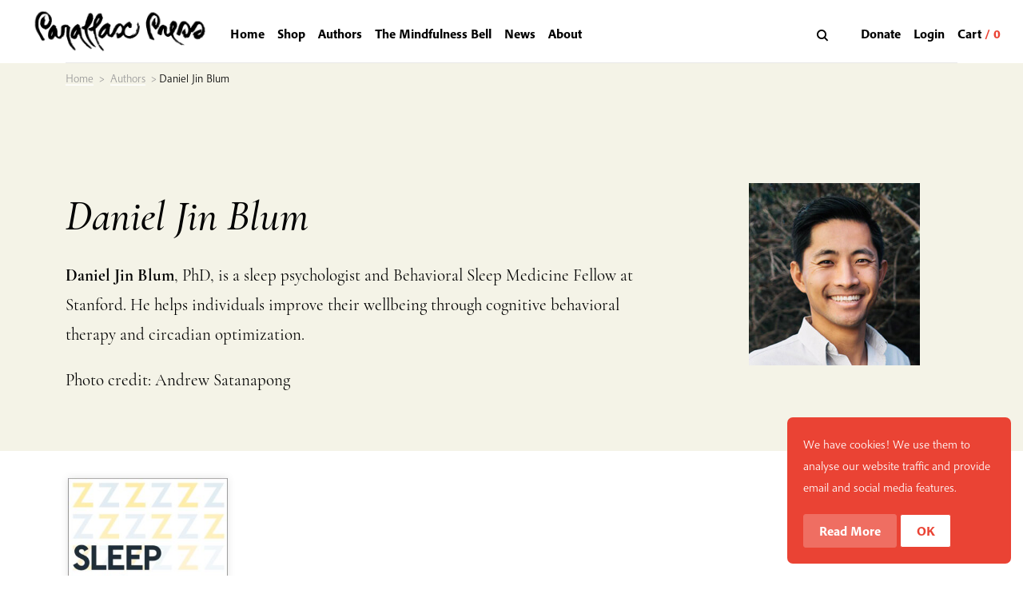

--- FILE ---
content_type: text/css
request_url: https://www.parallax.org/wp-content/themes/parallaxpress/woocommerce.css?ver=6.9
body_size: -55
content:
/*
Theme Name: _s

WooCommerce styles override
*/

--- FILE ---
content_type: text/css
request_url: https://www.parallax.org/wp-content/themes/parallaxpress/style.css?ver=1765872669
body_size: 66199
content:
@charset "UTF-8";/*!
Theme Name: Parallax Press
Author: Maarten Hunink
Description: Custom Theme build for Parallax Press
Version: 1.0.0
Text Domain: parallaxpress

*/:root{--color-issue:#9AB4BF;--color-issue-medium:#d0dce1;--color-issue-semi-light:#e0e8eb;--color-issue-light:#eff3f5;--color-issue-dark:#3b535e;--color-prev-issue:#9AB4BF;--color-prev-issue-medium:#d0dce1;--color-prev-issue-light:#eff3f5;--color-prev-issue-dark:#3b535e}:root,[data-bs-theme=light]{--bs-blue:#0d6efd;--bs-indigo:#6610f2;--bs-purple:#6f42c1;--bs-pink:#d63384;--bs-red:#dc3545;--bs-orange:#fd7e14;--bs-yellow:#ffc107;--bs-green:#198754;--bs-teal:#20c997;--bs-cyan:#0dcaf0;--bs-black:#000;--bs-white:#fff;--bs-gray:#6c757d;--bs-gray-dark:#343a40;--bs-gray-100:#f8f9fa;--bs-gray-200:#e9ecef;--bs-gray-300:#dee2e6;--bs-gray-400:#ced4da;--bs-gray-500:#adb5bd;--bs-gray-600:#6c757d;--bs-gray-700:#495057;--bs-gray-800:#343a40;--bs-gray-900:#212529;--bs-primary:#EA4334;--bs-secondary:#4db29d;--bs-success:#198754;--bs-info:#0dcaf0;--bs-warning:#ffc107;--bs-danger:#dc3545;--bs-light:#f8f9fa;--bs-dark:#212529;--bs-primary-rgb:234,67,52;--bs-secondary-rgb:77,178,157;--bs-success-rgb:25,135,84;--bs-info-rgb:13,202,240;--bs-warning-rgb:255,193,7;--bs-danger-rgb:220,53,69;--bs-light-rgb:248,249,250;--bs-dark-rgb:33,37,41;--bs-primary-text-emphasis:#5e1b15;--bs-secondary-text-emphasis:#1f473f;--bs-success-text-emphasis:#0a3622;--bs-info-text-emphasis:#055160;--bs-warning-text-emphasis:#664d03;--bs-danger-text-emphasis:#58151c;--bs-light-text-emphasis:#495057;--bs-dark-text-emphasis:#495057;--bs-primary-bg-subtle:#fbd9d6;--bs-secondary-bg-subtle:#dbf0eb;--bs-success-bg-subtle:#d1e7dd;--bs-info-bg-subtle:#cff4fc;--bs-warning-bg-subtle:#fff3cd;--bs-danger-bg-subtle:#f8d7da;--bs-light-bg-subtle:#fcfcfd;--bs-dark-bg-subtle:#ced4da;--bs-primary-border-subtle:#f7b4ae;--bs-secondary-border-subtle:#b8e0d8;--bs-success-border-subtle:#a3cfbb;--bs-info-border-subtle:#9eeaf9;--bs-warning-border-subtle:#ffe69c;--bs-danger-border-subtle:#f1aeb5;--bs-light-border-subtle:#e9ecef;--bs-dark-border-subtle:#adb5bd;--bs-white-rgb:255,255,255;--bs-black-rgb:0,0,0;--bs-font-sans-serif:system-ui,-apple-system,"Segoe UI",Roboto,"Helvetica Neue","Noto Sans","Liberation Sans",Arial,sans-serif,"Apple Color Emoji","Segoe UI Emoji","Segoe UI Symbol","Noto Color Emoji";--bs-font-monospace:SFMono-Regular,Menlo,Monaco,Consolas,"Liberation Mono","Courier New",monospace;--bs-gradient:linear-gradient(180deg, rgba(255, 255, 255, 0.15), rgba(255, 255, 255, 0));--bs-body-font-family:var(--bs-font-sans-serif);--bs-body-font-size:1rem;--bs-body-font-weight:400;--bs-body-line-height:1.5;--bs-body-color:#212529;--bs-body-color-rgb:33,37,41;--bs-body-bg:#fff;--bs-body-bg-rgb:255,255,255;--bs-emphasis-color:#000;--bs-emphasis-color-rgb:0,0,0;--bs-secondary-color:rgba(33, 37, 41, 0.75);--bs-secondary-color-rgb:33,37,41;--bs-secondary-bg:#e9ecef;--bs-secondary-bg-rgb:233,236,239;--bs-tertiary-color:rgba(33, 37, 41, 0.5);--bs-tertiary-color-rgb:33,37,41;--bs-tertiary-bg:#f8f9fa;--bs-tertiary-bg-rgb:248,249,250;--bs-heading-color:inherit;--bs-link-color:#EA4334;--bs-link-color-rgb:234,67,52;--bs-link-decoration:underline;--bs-link-hover-color:#bb362a;--bs-link-hover-color-rgb:187,54,42;--bs-code-color:#d63384;--bs-highlight-bg:#fff3cd;--bs-border-width:1px;--bs-border-style:solid;--bs-border-color:#dee2e6;--bs-border-color-translucent:rgba(0, 0, 0, 0.175);--bs-border-radius:0.375rem;--bs-border-radius-sm:0.25rem;--bs-border-radius-lg:0.5rem;--bs-border-radius-xl:1rem;--bs-border-radius-xxl:2rem;--bs-border-radius-2xl:var(--bs-border-radius-xxl);--bs-border-radius-pill:50rem;--bs-box-shadow:0 0.5rem 1rem rgba(0, 0, 0, 0.15);--bs-box-shadow-sm:0 0.125rem 0.25rem rgba(0, 0, 0, 0.075);--bs-box-shadow-lg:0 1rem 3rem rgba(0, 0, 0, 0.175);--bs-box-shadow-inset:inset 0 1px 2px rgba(0, 0, 0, 0.075);--bs-focus-ring-width:0.25rem;--bs-focus-ring-opacity:0.25;--bs-focus-ring-color:rgba(234, 67, 52, 0.25);--bs-form-valid-color:#198754;--bs-form-valid-border-color:#198754;--bs-form-invalid-color:#dc3545;--bs-form-invalid-border-color:#dc3545}*,::after,::before{box-sizing:border-box}@media (prefers-reduced-motion:no-preference){:root{scroll-behavior:smooth}}body{margin:0;font-family:var(--bs-body-font-family);font-size:var(--bs-body-font-size);font-weight:var(--bs-body-font-weight);line-height:var(--bs-body-line-height);color:var(--bs-body-color);text-align:var(--bs-body-text-align);background-color:var(--bs-body-bg);-webkit-text-size-adjust:100%;-webkit-tap-highlight-color:rgba(0,0,0,0)}hr{margin:1rem 0;color:inherit;border:0;border-top:var(--bs-border-width) solid;opacity:.25}.h1,.h2,.h3,.h4,.h5,.h6,h1,h2,h3,h4,h5,h6{margin-top:0;margin-bottom:.5rem;font-weight:500;line-height:1.2;color:var(--bs-heading-color)}.h1,h1{font-size:calc(1.375rem + 1.5vw)}@media (min-width:1200px){.h1,h1{font-size:2.5rem}}.h2,h2{font-size:calc(1.325rem + .9vw)}@media (min-width:1200px){.h2,h2{font-size:2rem}}.h3,h3{font-size:calc(1.3rem + .6vw)}@media (min-width:1200px){.h3,h3{font-size:1.75rem}}.h4,h4{font-size:calc(1.275rem + .3vw)}@media (min-width:1200px){.h4,h4{font-size:1.5rem}}.h5,h5{font-size:1.25rem}.h6,h6{font-size:1rem}p{margin-top:0;margin-bottom:1rem}abbr[title]{text-decoration:underline dotted;cursor:help;text-decoration-skip-ink:none}address{margin-bottom:1rem;font-style:normal;line-height:inherit}ol,ul{padding-left:2rem}dl,ol,ul{margin-top:0;margin-bottom:1rem}ol ol,ol ul,ul ol,ul ul{margin-bottom:0}dt{font-weight:700}dd{margin-bottom:.5rem;margin-left:0}blockquote{margin:0 0 1rem}b,strong{font-weight:bolder}.small,small{font-size:.875em}.mark,mark{padding:.1875em;background-color:var(--bs-highlight-bg)}sub,sup{position:relative;font-size:.75em;line-height:0;vertical-align:baseline}sub{bottom:-.25em}sup{top:-.5em}a{color:rgba(var(--bs-link-color-rgb),var(--bs-link-opacity,1));text-decoration:underline}a:hover{--bs-link-color-rgb:var(--bs-link-hover-color-rgb)}a:not([href]):not([class]),a:not([href]):not([class]):hover{color:inherit;text-decoration:none}code,kbd,pre,samp{font-family:var(--bs-font-monospace);font-size:1em}pre{display:block;margin-top:0;margin-bottom:1rem;overflow:auto;font-size:.875em}pre code{font-size:inherit;color:inherit;word-break:normal}code{font-size:.875em;color:var(--bs-code-color);word-wrap:break-word}a>code{color:inherit}kbd{padding:.1875rem .375rem;font-size:.875em;color:var(--bs-body-bg);background-color:var(--bs-body-color);border-radius:.25rem}kbd kbd{padding:0;font-size:1em}figure{margin:0 0 1rem}img,svg{vertical-align:middle}table{caption-side:bottom;border-collapse:collapse}caption{padding-top:.5rem;padding-bottom:.5rem;color:var(--bs-secondary-color);text-align:left}th{text-align:inherit;text-align:-webkit-match-parent}tbody,td,tfoot,th,thead,tr{border-color:inherit;border-style:solid;border-width:0}label{display:inline-block}button{border-radius:0}button:focus:not(:focus-visible){outline:0}button,input,optgroup,select,textarea{margin:0;font-family:inherit;font-size:inherit;line-height:inherit}button,select{text-transform:none}[role=button]{cursor:pointer}select{word-wrap:normal}select:disabled{opacity:1}[list]:not([type=date]):not([type=datetime-local]):not([type=month]):not([type=week]):not([type=time])::-webkit-calendar-picker-indicator{display:none!important}[type=button],[type=reset],[type=submit],button{-webkit-appearance:button}[type=button]:not(:disabled),[type=reset]:not(:disabled),[type=submit]:not(:disabled),button:not(:disabled){cursor:pointer}::-moz-focus-inner{padding:0;border-style:none}textarea{resize:vertical}fieldset{min-width:0;padding:0;margin:0;border:0}legend{float:left;width:100%;padding:0;margin-bottom:.5rem;font-size:calc(1.275rem + .3vw);line-height:inherit}@media (min-width:1200px){legend{font-size:1.5rem}}legend+*{clear:left}::-webkit-datetime-edit-day-field,::-webkit-datetime-edit-fields-wrapper,::-webkit-datetime-edit-hour-field,::-webkit-datetime-edit-minute,::-webkit-datetime-edit-month-field,::-webkit-datetime-edit-text,::-webkit-datetime-edit-year-field{padding:0}::-webkit-inner-spin-button{height:auto}[type=search]{outline-offset:-2px;-webkit-appearance:textfield}::-webkit-search-decoration{-webkit-appearance:none}::-webkit-color-swatch-wrapper{padding:0}::file-selector-button{font:inherit;-webkit-appearance:button}output{display:inline-block}iframe{border:0}summary{display:list-item;cursor:pointer}progress{vertical-align:baseline}[hidden]{display:none!important}.lead{font-size:1.25rem;font-weight:300}.display-1{font-size:calc(1.625rem + 4.5vw);font-weight:300;line-height:1.2}@media (min-width:1200px){.display-1{font-size:5rem}}.display-2{font-size:calc(1.575rem + 3.9vw);font-weight:300;line-height:1.2}@media (min-width:1200px){.display-2{font-size:4.5rem}}.display-3{font-size:calc(1.525rem + 3.3vw);font-weight:300;line-height:1.2}@media (min-width:1200px){.display-3{font-size:4rem}}.display-4{font-size:calc(1.475rem + 2.7vw);font-weight:300;line-height:1.2}@media (min-width:1200px){.display-4{font-size:3.5rem}}.display-5{font-size:calc(1.425rem + 2.1vw);font-weight:300;line-height:1.2}@media (min-width:1200px){.display-5{font-size:3rem}}.display-6{font-size:calc(1.375rem + 1.5vw);font-weight:300;line-height:1.2}@media (min-width:1200px){.display-6{font-size:2.5rem}}.list-unstyled{padding-left:0;list-style:none}.list-inline{padding-left:0;list-style:none}.list-inline-item{display:inline-block}.list-inline-item:not(:last-child){margin-right:.5rem}.initialism{font-size:.875em;text-transform:uppercase}.blockquote{margin-bottom:1rem;font-size:1.25rem}.blockquote>:last-child{margin-bottom:0}.blockquote-footer{margin-top:-1rem;margin-bottom:1rem;font-size:.875em;color:#6c757d}.blockquote-footer::before{content:"— "}.img-fluid{max-width:100%;height:auto}.img-thumbnail{padding:.25rem;background-color:var(--bs-body-bg);border:var(--bs-border-width) solid var(--bs-border-color);border-radius:var(--bs-border-radius);max-width:100%;height:auto}.figure{display:inline-block}.figure-img{margin-bottom:.5rem;line-height:1}.figure-caption{font-size:.875em;color:var(--bs-secondary-color)}.alignfull>.block-inside,.alignwide.jump-to,.container,.container-fluid,.container-lg,.container-md,.container-sm,.container-xl,.container-xxl,.wp-block-group__inner-container{--bs-gutter-x:1.5rem;--bs-gutter-y:0;width:100%;padding-right:calc(var(--bs-gutter-x) * .5);padding-left:calc(var(--bs-gutter-x) * .5);margin-right:auto;margin-left:auto}@media (min-width:576px){.alignfull>.block-inside,.alignwide.jump-to,.container,.container-sm,.container-xs,.wp-block-group__inner-container{max-width:540px}}@media (min-width:768px){.alignfull>.block-inside,.alignwide.jump-to,.container,.container-md,.container-sm,.container-xs,.wp-block-group__inner-container{max-width:720px}}@media (min-width:992px){.alignfull>.block-inside,.alignwide.jump-to,.container,.container-lg,.container-md,.container-sm,.container-xs,.wp-block-group__inner-container{max-width:960px}}@media (min-width:1200px){.alignfull>.block-inside,.alignwide.jump-to,.container,.container-lg,.container-md,.container-sm,.container-xl,.container-xs,.wp-block-group__inner-container{max-width:1140px}}@media (min-width:1400px){.alignfull>.block-inside,.alignwide.jump-to,.container,.container-lg,.container-md,.container-sm,.container-xl,.container-xs,.container-xxl,.wp-block-group__inner-container{max-width:1370px}}:root{--bs-breakpoint-xxs:0;--bs-breakpoint-xs:370px;--bs-breakpoint-sm:576px;--bs-breakpoint-md:768px;--bs-breakpoint-lg:992px;--bs-breakpoint-xl:1200px;--bs-breakpoint-xxl:1400px}.row{--bs-gutter-x:1.5rem;--bs-gutter-y:0;display:flex;flex-wrap:wrap;margin-top:calc(-1 * var(--bs-gutter-y));margin-right:calc(-.5 * var(--bs-gutter-x));margin-left:calc(-.5 * var(--bs-gutter-x))}.row>*{flex-shrink:0;width:100%;max-width:100%;padding-right:calc(var(--bs-gutter-x) * .5);padding-left:calc(var(--bs-gutter-x) * .5);margin-top:var(--bs-gutter-y)}.col{flex:1 0 0%}.row-cols-auto>*{flex:0 0 auto;width:auto}.row-cols-1>*{flex:0 0 auto;width:100%}.row-cols-2>*{flex:0 0 auto;width:50%}.row-cols-3>*{flex:0 0 auto;width:33.3333333333%}.row-cols-4>*{flex:0 0 auto;width:25%}.row-cols-5>*{flex:0 0 auto;width:20%}.row-cols-6>*{flex:0 0 auto;width:16.6666666667%}.col-auto{flex:0 0 auto;width:auto}.col-1{flex:0 0 auto;width:8.33333333%}.col-2{flex:0 0 auto;width:16.66666667%}.col-3{flex:0 0 auto;width:25%}.col-4{flex:0 0 auto;width:33.33333333%}.col-5{flex:0 0 auto;width:41.66666667%}.col-6{flex:0 0 auto;width:50%}.col-7{flex:0 0 auto;width:58.33333333%}.col-8{flex:0 0 auto;width:66.66666667%}.col-9{flex:0 0 auto;width:75%}.col-10{flex:0 0 auto;width:83.33333333%}.col-11{flex:0 0 auto;width:91.66666667%}.col-12{flex:0 0 auto;width:100%}.offset-1{margin-left:8.33333333%}.offset-2{margin-left:16.66666667%}.offset-3{margin-left:25%}.offset-4{margin-left:33.33333333%}.offset-5{margin-left:41.66666667%}.offset-6{margin-left:50%}.offset-7{margin-left:58.33333333%}.offset-8{margin-left:66.66666667%}.offset-9{margin-left:75%}.offset-10{margin-left:83.33333333%}.offset-11{margin-left:91.66666667%}.g-0,.gx-0{--bs-gutter-x:0}.g-0,.gy-0{--bs-gutter-y:0}.g-1,.gx-1{--bs-gutter-x:0.25rem}.g-1,.gy-1{--bs-gutter-y:0.25rem}.g-2,.gx-2{--bs-gutter-x:0.5rem}.g-2,.gy-2{--bs-gutter-y:0.5rem}.g-3,.gx-3{--bs-gutter-x:1rem}.g-3,.gy-3{--bs-gutter-y:1rem}.g-4,.gx-4{--bs-gutter-x:1.5rem}.g-4,.gy-4{--bs-gutter-y:1.5rem}.g-5,.gx-5{--bs-gutter-x:3rem}.g-5,.gy-5{--bs-gutter-y:3rem}@media (min-width:370px){.col-xs{flex:1 0 0%}.row-cols-xs-auto>*{flex:0 0 auto;width:auto}.row-cols-xs-1>*{flex:0 0 auto;width:100%}.row-cols-xs-2>*{flex:0 0 auto;width:50%}.row-cols-xs-3>*{flex:0 0 auto;width:33.3333333333%}.row-cols-xs-4>*{flex:0 0 auto;width:25%}.row-cols-xs-5>*{flex:0 0 auto;width:20%}.row-cols-xs-6>*{flex:0 0 auto;width:16.6666666667%}.col-xs-auto{flex:0 0 auto;width:auto}.col-xs-1{flex:0 0 auto;width:8.33333333%}.col-xs-2{flex:0 0 auto;width:16.66666667%}.col-xs-3{flex:0 0 auto;width:25%}.col-xs-4{flex:0 0 auto;width:33.33333333%}.col-xs-5{flex:0 0 auto;width:41.66666667%}.col-xs-6{flex:0 0 auto;width:50%}.col-xs-7{flex:0 0 auto;width:58.33333333%}.col-xs-8{flex:0 0 auto;width:66.66666667%}.col-xs-9{flex:0 0 auto;width:75%}.col-xs-10{flex:0 0 auto;width:83.33333333%}.col-xs-11{flex:0 0 auto;width:91.66666667%}.col-xs-12{flex:0 0 auto;width:100%}.offset-xs-0{margin-left:0}.offset-xs-1{margin-left:8.33333333%}.offset-xs-2{margin-left:16.66666667%}.offset-xs-3{margin-left:25%}.offset-xs-4{margin-left:33.33333333%}.offset-xs-5{margin-left:41.66666667%}.offset-xs-6{margin-left:50%}.offset-xs-7{margin-left:58.33333333%}.offset-xs-8{margin-left:66.66666667%}.offset-xs-9{margin-left:75%}.offset-xs-10{margin-left:83.33333333%}.offset-xs-11{margin-left:91.66666667%}.g-xs-0,.gx-xs-0{--bs-gutter-x:0}.g-xs-0,.gy-xs-0{--bs-gutter-y:0}.g-xs-1,.gx-xs-1{--bs-gutter-x:0.25rem}.g-xs-1,.gy-xs-1{--bs-gutter-y:0.25rem}.g-xs-2,.gx-xs-2{--bs-gutter-x:0.5rem}.g-xs-2,.gy-xs-2{--bs-gutter-y:0.5rem}.g-xs-3,.gx-xs-3{--bs-gutter-x:1rem}.g-xs-3,.gy-xs-3{--bs-gutter-y:1rem}.g-xs-4,.gx-xs-4{--bs-gutter-x:1.5rem}.g-xs-4,.gy-xs-4{--bs-gutter-y:1.5rem}.g-xs-5,.gx-xs-5{--bs-gutter-x:3rem}.g-xs-5,.gy-xs-5{--bs-gutter-y:3rem}}@media (min-width:576px){.col-sm{flex:1 0 0%}.row-cols-sm-auto>*{flex:0 0 auto;width:auto}.row-cols-sm-1>*{flex:0 0 auto;width:100%}.row-cols-sm-2>*{flex:0 0 auto;width:50%}.row-cols-sm-3>*{flex:0 0 auto;width:33.3333333333%}.row-cols-sm-4>*{flex:0 0 auto;width:25%}.row-cols-sm-5>*{flex:0 0 auto;width:20%}.row-cols-sm-6>*{flex:0 0 auto;width:16.6666666667%}.col-sm-auto{flex:0 0 auto;width:auto}.col-sm-1{flex:0 0 auto;width:8.33333333%}.col-sm-2{flex:0 0 auto;width:16.66666667%}.col-sm-3{flex:0 0 auto;width:25%}.col-sm-4{flex:0 0 auto;width:33.33333333%}.col-sm-5{flex:0 0 auto;width:41.66666667%}.col-sm-6{flex:0 0 auto;width:50%}.col-sm-7{flex:0 0 auto;width:58.33333333%}.col-sm-8{flex:0 0 auto;width:66.66666667%}.col-sm-9{flex:0 0 auto;width:75%}.col-sm-10{flex:0 0 auto;width:83.33333333%}.col-sm-11{flex:0 0 auto;width:91.66666667%}.col-sm-12{flex:0 0 auto;width:100%}.offset-sm-0{margin-left:0}.offset-sm-1{margin-left:8.33333333%}.offset-sm-2{margin-left:16.66666667%}.offset-sm-3{margin-left:25%}.offset-sm-4{margin-left:33.33333333%}.offset-sm-5{margin-left:41.66666667%}.offset-sm-6{margin-left:50%}.offset-sm-7{margin-left:58.33333333%}.offset-sm-8{margin-left:66.66666667%}.offset-sm-9{margin-left:75%}.offset-sm-10{margin-left:83.33333333%}.offset-sm-11{margin-left:91.66666667%}.g-sm-0,.gx-sm-0{--bs-gutter-x:0}.g-sm-0,.gy-sm-0{--bs-gutter-y:0}.g-sm-1,.gx-sm-1{--bs-gutter-x:0.25rem}.g-sm-1,.gy-sm-1{--bs-gutter-y:0.25rem}.g-sm-2,.gx-sm-2{--bs-gutter-x:0.5rem}.g-sm-2,.gy-sm-2{--bs-gutter-y:0.5rem}.g-sm-3,.gx-sm-3{--bs-gutter-x:1rem}.g-sm-3,.gy-sm-3{--bs-gutter-y:1rem}.g-sm-4,.gx-sm-4{--bs-gutter-x:1.5rem}.g-sm-4,.gy-sm-4{--bs-gutter-y:1.5rem}.g-sm-5,.gx-sm-5{--bs-gutter-x:3rem}.g-sm-5,.gy-sm-5{--bs-gutter-y:3rem}}@media (min-width:768px){.col-md{flex:1 0 0%}.row-cols-md-auto>*{flex:0 0 auto;width:auto}.row-cols-md-1>*{flex:0 0 auto;width:100%}.row-cols-md-2>*{flex:0 0 auto;width:50%}.row-cols-md-3>*{flex:0 0 auto;width:33.3333333333%}.row-cols-md-4>*{flex:0 0 auto;width:25%}.row-cols-md-5>*{flex:0 0 auto;width:20%}.row-cols-md-6>*{flex:0 0 auto;width:16.6666666667%}.col-md-auto{flex:0 0 auto;width:auto}.col-md-1{flex:0 0 auto;width:8.33333333%}.col-md-2{flex:0 0 auto;width:16.66666667%}.col-md-3{flex:0 0 auto;width:25%}.col-md-4{flex:0 0 auto;width:33.33333333%}.col-md-5{flex:0 0 auto;width:41.66666667%}.col-md-6{flex:0 0 auto;width:50%}.col-md-7{flex:0 0 auto;width:58.33333333%}.col-md-8{flex:0 0 auto;width:66.66666667%}.col-md-9{flex:0 0 auto;width:75%}.col-md-10{flex:0 0 auto;width:83.33333333%}.col-md-11{flex:0 0 auto;width:91.66666667%}.col-md-12{flex:0 0 auto;width:100%}.offset-md-0{margin-left:0}.offset-md-1{margin-left:8.33333333%}.offset-md-2{margin-left:16.66666667%}.offset-md-3{margin-left:25%}.offset-md-4{margin-left:33.33333333%}.offset-md-5{margin-left:41.66666667%}.offset-md-6{margin-left:50%}.offset-md-7{margin-left:58.33333333%}.offset-md-8{margin-left:66.66666667%}.offset-md-9{margin-left:75%}.offset-md-10{margin-left:83.33333333%}.offset-md-11{margin-left:91.66666667%}.g-md-0,.gx-md-0{--bs-gutter-x:0}.g-md-0,.gy-md-0{--bs-gutter-y:0}.g-md-1,.gx-md-1{--bs-gutter-x:0.25rem}.g-md-1,.gy-md-1{--bs-gutter-y:0.25rem}.g-md-2,.gx-md-2{--bs-gutter-x:0.5rem}.g-md-2,.gy-md-2{--bs-gutter-y:0.5rem}.g-md-3,.gx-md-3{--bs-gutter-x:1rem}.g-md-3,.gy-md-3{--bs-gutter-y:1rem}.g-md-4,.gx-md-4{--bs-gutter-x:1.5rem}.g-md-4,.gy-md-4{--bs-gutter-y:1.5rem}.g-md-5,.gx-md-5{--bs-gutter-x:3rem}.g-md-5,.gy-md-5{--bs-gutter-y:3rem}}@media (min-width:992px){.col-lg{flex:1 0 0%}.row-cols-lg-auto>*{flex:0 0 auto;width:auto}.row-cols-lg-1>*{flex:0 0 auto;width:100%}.row-cols-lg-2>*{flex:0 0 auto;width:50%}.row-cols-lg-3>*{flex:0 0 auto;width:33.3333333333%}.row-cols-lg-4>*{flex:0 0 auto;width:25%}.row-cols-lg-5>*{flex:0 0 auto;width:20%}.row-cols-lg-6>*{flex:0 0 auto;width:16.6666666667%}.col-lg-auto{flex:0 0 auto;width:auto}.col-lg-1{flex:0 0 auto;width:8.33333333%}.col-lg-2{flex:0 0 auto;width:16.66666667%}.col-lg-3{flex:0 0 auto;width:25%}.col-lg-4{flex:0 0 auto;width:33.33333333%}.col-lg-5{flex:0 0 auto;width:41.66666667%}.col-lg-6{flex:0 0 auto;width:50%}.col-lg-7{flex:0 0 auto;width:58.33333333%}.col-lg-8{flex:0 0 auto;width:66.66666667%}.col-lg-9{flex:0 0 auto;width:75%}.col-lg-10{flex:0 0 auto;width:83.33333333%}.col-lg-11{flex:0 0 auto;width:91.66666667%}.col-lg-12{flex:0 0 auto;width:100%}.offset-lg-0{margin-left:0}.offset-lg-1{margin-left:8.33333333%}.offset-lg-2{margin-left:16.66666667%}.offset-lg-3{margin-left:25%}.offset-lg-4{margin-left:33.33333333%}.offset-lg-5{margin-left:41.66666667%}.offset-lg-6{margin-left:50%}.offset-lg-7{margin-left:58.33333333%}.offset-lg-8{margin-left:66.66666667%}.offset-lg-9{margin-left:75%}.offset-lg-10{margin-left:83.33333333%}.offset-lg-11{margin-left:91.66666667%}.g-lg-0,.gx-lg-0{--bs-gutter-x:0}.g-lg-0,.gy-lg-0{--bs-gutter-y:0}.g-lg-1,.gx-lg-1{--bs-gutter-x:0.25rem}.g-lg-1,.gy-lg-1{--bs-gutter-y:0.25rem}.g-lg-2,.gx-lg-2{--bs-gutter-x:0.5rem}.g-lg-2,.gy-lg-2{--bs-gutter-y:0.5rem}.g-lg-3,.gx-lg-3{--bs-gutter-x:1rem}.g-lg-3,.gy-lg-3{--bs-gutter-y:1rem}.g-lg-4,.gx-lg-4{--bs-gutter-x:1.5rem}.g-lg-4,.gy-lg-4{--bs-gutter-y:1.5rem}.g-lg-5,.gx-lg-5{--bs-gutter-x:3rem}.g-lg-5,.gy-lg-5{--bs-gutter-y:3rem}}@media (min-width:1200px){.col-xl{flex:1 0 0%}.row-cols-xl-auto>*{flex:0 0 auto;width:auto}.row-cols-xl-1>*{flex:0 0 auto;width:100%}.row-cols-xl-2>*{flex:0 0 auto;width:50%}.row-cols-xl-3>*{flex:0 0 auto;width:33.3333333333%}.row-cols-xl-4>*{flex:0 0 auto;width:25%}.row-cols-xl-5>*{flex:0 0 auto;width:20%}.row-cols-xl-6>*{flex:0 0 auto;width:16.6666666667%}.col-xl-auto{flex:0 0 auto;width:auto}.col-xl-1{flex:0 0 auto;width:8.33333333%}.col-xl-2{flex:0 0 auto;width:16.66666667%}.col-xl-3{flex:0 0 auto;width:25%}.col-xl-4{flex:0 0 auto;width:33.33333333%}.col-xl-5{flex:0 0 auto;width:41.66666667%}.col-xl-6{flex:0 0 auto;width:50%}.col-xl-7{flex:0 0 auto;width:58.33333333%}.col-xl-8{flex:0 0 auto;width:66.66666667%}.col-xl-9{flex:0 0 auto;width:75%}.col-xl-10{flex:0 0 auto;width:83.33333333%}.col-xl-11{flex:0 0 auto;width:91.66666667%}.col-xl-12{flex:0 0 auto;width:100%}.offset-xl-0{margin-left:0}.offset-xl-1{margin-left:8.33333333%}.offset-xl-2{margin-left:16.66666667%}.offset-xl-3{margin-left:25%}.offset-xl-4{margin-left:33.33333333%}.offset-xl-5{margin-left:41.66666667%}.offset-xl-6{margin-left:50%}.offset-xl-7{margin-left:58.33333333%}.offset-xl-8{margin-left:66.66666667%}.offset-xl-9{margin-left:75%}.offset-xl-10{margin-left:83.33333333%}.offset-xl-11{margin-left:91.66666667%}.g-xl-0,.gx-xl-0{--bs-gutter-x:0}.g-xl-0,.gy-xl-0{--bs-gutter-y:0}.g-xl-1,.gx-xl-1{--bs-gutter-x:0.25rem}.g-xl-1,.gy-xl-1{--bs-gutter-y:0.25rem}.g-xl-2,.gx-xl-2{--bs-gutter-x:0.5rem}.g-xl-2,.gy-xl-2{--bs-gutter-y:0.5rem}.g-xl-3,.gx-xl-3{--bs-gutter-x:1rem}.g-xl-3,.gy-xl-3{--bs-gutter-y:1rem}.g-xl-4,.gx-xl-4{--bs-gutter-x:1.5rem}.g-xl-4,.gy-xl-4{--bs-gutter-y:1.5rem}.g-xl-5,.gx-xl-5{--bs-gutter-x:3rem}.g-xl-5,.gy-xl-5{--bs-gutter-y:3rem}}@media (min-width:1400px){.col-xxl{flex:1 0 0%}.row-cols-xxl-auto>*{flex:0 0 auto;width:auto}.row-cols-xxl-1>*{flex:0 0 auto;width:100%}.row-cols-xxl-2>*{flex:0 0 auto;width:50%}.row-cols-xxl-3>*{flex:0 0 auto;width:33.3333333333%}.row-cols-xxl-4>*{flex:0 0 auto;width:25%}.row-cols-xxl-5>*{flex:0 0 auto;width:20%}.row-cols-xxl-6>*{flex:0 0 auto;width:16.6666666667%}.col-xxl-auto{flex:0 0 auto;width:auto}.col-xxl-1{flex:0 0 auto;width:8.33333333%}.col-xxl-2{flex:0 0 auto;width:16.66666667%}.col-xxl-3{flex:0 0 auto;width:25%}.col-xxl-4{flex:0 0 auto;width:33.33333333%}.col-xxl-5{flex:0 0 auto;width:41.66666667%}.col-xxl-6{flex:0 0 auto;width:50%}.col-xxl-7{flex:0 0 auto;width:58.33333333%}.col-xxl-8{flex:0 0 auto;width:66.66666667%}.col-xxl-9{flex:0 0 auto;width:75%}.col-xxl-10{flex:0 0 auto;width:83.33333333%}.col-xxl-11{flex:0 0 auto;width:91.66666667%}.col-xxl-12{flex:0 0 auto;width:100%}.offset-xxl-0{margin-left:0}.offset-xxl-1{margin-left:8.33333333%}.offset-xxl-2{margin-left:16.66666667%}.offset-xxl-3{margin-left:25%}.offset-xxl-4{margin-left:33.33333333%}.offset-xxl-5{margin-left:41.66666667%}.offset-xxl-6{margin-left:50%}.offset-xxl-7{margin-left:58.33333333%}.offset-xxl-8{margin-left:66.66666667%}.offset-xxl-9{margin-left:75%}.offset-xxl-10{margin-left:83.33333333%}.offset-xxl-11{margin-left:91.66666667%}.g-xxl-0,.gx-xxl-0{--bs-gutter-x:0}.g-xxl-0,.gy-xxl-0{--bs-gutter-y:0}.g-xxl-1,.gx-xxl-1{--bs-gutter-x:0.25rem}.g-xxl-1,.gy-xxl-1{--bs-gutter-y:0.25rem}.g-xxl-2,.gx-xxl-2{--bs-gutter-x:0.5rem}.g-xxl-2,.gy-xxl-2{--bs-gutter-y:0.5rem}.g-xxl-3,.gx-xxl-3{--bs-gutter-x:1rem}.g-xxl-3,.gy-xxl-3{--bs-gutter-y:1rem}.g-xxl-4,.gx-xxl-4{--bs-gutter-x:1.5rem}.g-xxl-4,.gy-xxl-4{--bs-gutter-y:1.5rem}.g-xxl-5,.gx-xxl-5{--bs-gutter-x:3rem}.g-xxl-5,.gy-xxl-5{--bs-gutter-y:3rem}}.table{--bs-table-color-type:initial;--bs-table-bg-type:initial;--bs-table-color-state:initial;--bs-table-bg-state:initial;--bs-table-color:var(--bs-body-color);--bs-table-bg:var(--bs-body-bg);--bs-table-border-color:var(--bs-border-color);--bs-table-accent-bg:transparent;--bs-table-striped-color:var(--bs-body-color);--bs-table-striped-bg:rgba(0, 0, 0, 0.05);--bs-table-active-color:var(--bs-body-color);--bs-table-active-bg:rgba(0, 0, 0, 0.1);--bs-table-hover-color:var(--bs-body-color);--bs-table-hover-bg:rgba(0, 0, 0, 0.075);width:100%;margin-bottom:1rem;vertical-align:top;border-color:var(--bs-table-border-color)}.table>:not(caption)>*>*{padding:.5rem .5rem;color:var(--bs-table-color-state,var(--bs-table-color-type,var(--bs-table-color)));background-color:var(--bs-table-bg);border-bottom-width:var(--bs-border-width);box-shadow:inset 0 0 0 9999px var(--bs-table-bg-state,var(--bs-table-bg-type,var(--bs-table-accent-bg)))}.table>tbody{vertical-align:inherit}.table>thead{vertical-align:bottom}.table-group-divider{border-top:calc(var(--bs-border-width) * 2) solid currentcolor}.caption-top{caption-side:top}.table-sm>:not(caption)>*>*{padding:.25rem .25rem}.table-bordered>:not(caption)>*{border-width:var(--bs-border-width) 0}.table-bordered>:not(caption)>*>*{border-width:0 var(--bs-border-width)}.table-borderless>:not(caption)>*>*{border-bottom-width:0}.table-borderless>:not(:first-child){border-top-width:0}.table-striped>tbody>tr:nth-of-type(odd)>*{--bs-table-color-type:var(--bs-table-striped-color);--bs-table-bg-type:var(--bs-table-striped-bg)}.table-striped-columns>:not(caption)>tr>:nth-child(even){--bs-table-color-type:var(--bs-table-striped-color);--bs-table-bg-type:var(--bs-table-striped-bg)}.table-active{--bs-table-color-state:var(--bs-table-active-color);--bs-table-bg-state:var(--bs-table-active-bg)}.table-hover>tbody>tr:hover>*{--bs-table-color-state:var(--bs-table-hover-color);--bs-table-bg-state:var(--bs-table-hover-bg)}.table-primary{--bs-table-color:#000;--bs-table-bg:#fbd9d6;--bs-table-border-color:#e2c3c1;--bs-table-striped-bg:#eececb;--bs-table-striped-color:#000;--bs-table-active-bg:#e2c3c1;--bs-table-active-color:#000;--bs-table-hover-bg:#e8c9c6;--bs-table-hover-color:#000;color:var(--bs-table-color);border-color:var(--bs-table-border-color)}.table-secondary{--bs-table-color:#000;--bs-table-bg:#dbf0eb;--bs-table-border-color:#c5d8d4;--bs-table-striped-bg:#d0e4df;--bs-table-striped-color:#000;--bs-table-active-bg:#c5d8d4;--bs-table-active-color:#000;--bs-table-hover-bg:#cbded9;--bs-table-hover-color:#000;color:var(--bs-table-color);border-color:var(--bs-table-border-color)}.table-success{--bs-table-color:#000;--bs-table-bg:#d1e7dd;--bs-table-border-color:#bcd0c7;--bs-table-striped-bg:#c7dbd2;--bs-table-striped-color:#000;--bs-table-active-bg:#bcd0c7;--bs-table-active-color:#000;--bs-table-hover-bg:#c1d6cc;--bs-table-hover-color:#000;color:var(--bs-table-color);border-color:var(--bs-table-border-color)}.table-info{--bs-table-color:#000;--bs-table-bg:#cff4fc;--bs-table-border-color:#badce3;--bs-table-striped-bg:#c5e8ef;--bs-table-striped-color:#000;--bs-table-active-bg:#badce3;--bs-table-active-color:#000;--bs-table-hover-bg:#bfe2e9;--bs-table-hover-color:#000;color:var(--bs-table-color);border-color:var(--bs-table-border-color)}.table-warning{--bs-table-color:#000;--bs-table-bg:#fff3cd;--bs-table-border-color:#e6dbb9;--bs-table-striped-bg:#f2e7c3;--bs-table-striped-color:#000;--bs-table-active-bg:#e6dbb9;--bs-table-active-color:#000;--bs-table-hover-bg:#ece1be;--bs-table-hover-color:#000;color:var(--bs-table-color);border-color:var(--bs-table-border-color)}.table-danger{--bs-table-color:#000;--bs-table-bg:#f8d7da;--bs-table-border-color:#dfc2c4;--bs-table-striped-bg:#eccccf;--bs-table-striped-color:#000;--bs-table-active-bg:#dfc2c4;--bs-table-active-color:#000;--bs-table-hover-bg:#e5c7ca;--bs-table-hover-color:#000;color:var(--bs-table-color);border-color:var(--bs-table-border-color)}.table-light{--bs-table-color:#000;--bs-table-bg:#f8f9fa;--bs-table-border-color:#dfe0e1;--bs-table-striped-bg:#ecedee;--bs-table-striped-color:#000;--bs-table-active-bg:#dfe0e1;--bs-table-active-color:#000;--bs-table-hover-bg:#e5e6e7;--bs-table-hover-color:#000;color:var(--bs-table-color);border-color:var(--bs-table-border-color)}.table-dark{--bs-table-color:#fff;--bs-table-bg:#212529;--bs-table-border-color:#373b3e;--bs-table-striped-bg:#2c3034;--bs-table-striped-color:#fff;--bs-table-active-bg:#373b3e;--bs-table-active-color:#fff;--bs-table-hover-bg:#323539;--bs-table-hover-color:#fff;color:var(--bs-table-color);border-color:var(--bs-table-border-color)}.table-responsive{overflow-x:auto;-webkit-overflow-scrolling:touch}@media (max-width:369.98px){.table-responsive-xs{overflow-x:auto;-webkit-overflow-scrolling:touch}}@media (max-width:575.98px){.table-responsive-sm{overflow-x:auto;-webkit-overflow-scrolling:touch}}@media (max-width:767.98px){.table-responsive-md{overflow-x:auto;-webkit-overflow-scrolling:touch}}@media (max-width:991.98px){.table-responsive-lg{overflow-x:auto;-webkit-overflow-scrolling:touch}}@media (max-width:1199.98px){.table-responsive-xl{overflow-x:auto;-webkit-overflow-scrolling:touch}}@media (max-width:1399.98px){.table-responsive-xxl{overflow-x:auto;-webkit-overflow-scrolling:touch}}.form-label{margin-bottom:.5rem}.col-form-label{padding-top:calc(.375rem + var(--bs-border-width));padding-bottom:calc(.375rem + var(--bs-border-width));margin-bottom:0;font-size:inherit;line-height:1.5}.col-form-label-lg{padding-top:calc(.5rem + var(--bs-border-width));padding-bottom:calc(.5rem + var(--bs-border-width));font-size:1.25rem}.col-form-label-sm{padding-top:calc(.25rem + var(--bs-border-width));padding-bottom:calc(.25rem + var(--bs-border-width));font-size:.875rem}.form-text{margin-top:.25rem;font-size:.875em;color:var(--bs-secondary-color)}#wc_bis_already_registered input[type=text],#wc_bis_product_form input[type=text],.form-control{display:block;width:100%;padding:.375rem .75rem;font-size:1rem;font-weight:400;line-height:1.5;color:var(--bs-body-color);background-color:var(--bs-body-bg);background-clip:padding-box;border:var(--bs-border-width) solid var(--bs-border-color);appearance:none;border-radius:var(--bs-border-radius);transition:border-color .15s ease-in-out,box-shadow .15s ease-in-out}@media (prefers-reduced-motion:reduce){#wc_bis_already_registered input[type=text],#wc_bis_product_form input[type=text],.form-control{transition:none}}#wc_bis_already_registered input[type=file][type=text],#wc_bis_product_form input[type=file][type=text],.form-control[type=file]{overflow:hidden}#wc_bis_already_registered input[type=file][type=text]:not(:disabled):not([readonly]),#wc_bis_product_form input[type=file][type=text]:not(:disabled):not([readonly]),.form-control[type=file]:not(:disabled):not([readonly]){cursor:pointer}#wc_bis_already_registered input[type=text]:focus,#wc_bis_product_form input[type=text]:focus,.form-control:focus{color:var(--bs-body-color);background-color:var(--bs-body-bg);border-color:#f5a19a;outline:0;box-shadow:0 0 0 .25rem rgba(234,67,52,.25)}#wc_bis_already_registered input[type=text]::-webkit-date-and-time-value,#wc_bis_product_form input[type=text]::-webkit-date-and-time-value,.form-control::-webkit-date-and-time-value{min-width:85px;height:1.5em;margin:0}#wc_bis_already_registered input[type=text]::-webkit-datetime-edit,#wc_bis_product_form input[type=text]::-webkit-datetime-edit,.form-control::-webkit-datetime-edit{display:block;padding:0}#wc_bis_already_registered input[type=text]::placeholder,#wc_bis_product_form input[type=text]::placeholder,.form-control::placeholder{color:var(--bs-secondary-color);opacity:1}#wc_bis_already_registered input[type=text]:disabled,#wc_bis_product_form input[type=text]:disabled,.form-control:disabled{background-color:var(--bs-secondary-bg);opacity:1}#wc_bis_already_registered input[type=text]::file-selector-button,#wc_bis_product_form input[type=text]::file-selector-button,.form-control::file-selector-button{padding:.375rem .75rem;margin:-.375rem -.75rem;margin-inline-end:.75rem;color:var(--bs-body-color);background-color:var(--bs-tertiary-bg);pointer-events:none;border-color:inherit;border-style:solid;border-width:0;border-inline-end-width:var(--bs-border-width);border-radius:0;transition:color .15s ease-in-out,background-color .15s ease-in-out,border-color .15s ease-in-out,box-shadow .15s ease-in-out}@media (prefers-reduced-motion:reduce){#wc_bis_already_registered input[type=text]::file-selector-button,#wc_bis_product_form input[type=text]::file-selector-button,.form-control::file-selector-button{transition:none}}#wc_bis_already_registered input[type=text]:hover:not(:disabled):not([readonly])::file-selector-button,#wc_bis_product_form input[type=text]:hover:not(:disabled):not([readonly])::file-selector-button,.form-control:hover:not(:disabled):not([readonly])::file-selector-button{background-color:var(--bs-secondary-bg)}.form-control-plaintext{display:block;width:100%;padding:.375rem 0;margin-bottom:0;line-height:1.5;color:var(--bs-body-color);background-color:transparent;border:solid transparent;border-width:var(--bs-border-width) 0}.form-control-plaintext:focus{outline:0}.form-control-plaintext.form-control-lg,.form-control-plaintext.form-control-sm{padding-right:0;padding-left:0}.form-control-sm{min-height:calc(1.5em + .5rem + calc(var(--bs-border-width) * 2));padding:.25rem .5rem;font-size:.875rem;border-radius:var(--bs-border-radius-sm)}.form-control-sm::file-selector-button{padding:.25rem .5rem;margin:-.25rem -.5rem;margin-inline-end:.5rem}.form-control-lg{min-height:calc(1.5em + 1rem + calc(var(--bs-border-width) * 2));padding:.5rem 1rem;font-size:1.25rem;border-radius:var(--bs-border-radius-lg)}.form-control-lg::file-selector-button{padding:.5rem 1rem;margin:-.5rem -1rem;margin-inline-end:1rem}textarea.form-control{min-height:calc(1.5em + .75rem + calc(var(--bs-border-width) * 2))}textarea.form-control-sm{min-height:calc(1.5em + .5rem + calc(var(--bs-border-width) * 2))}textarea.form-control-lg{min-height:calc(1.5em + 1rem + calc(var(--bs-border-width) * 2))}.form-control-color{width:3rem;height:calc(1.5em + .75rem + calc(var(--bs-border-width) * 2));padding:.375rem}.form-control-color:not(:disabled):not([readonly]){cursor:pointer}.form-control-color::-moz-color-swatch{border:0!important;border-radius:var(--bs-border-radius)}.form-control-color::-webkit-color-swatch{border:0!important;border-radius:var(--bs-border-radius)}.form-control-color.form-control-sm{height:calc(1.5em + .5rem + calc(var(--bs-border-width) * 2))}.form-control-color.form-control-lg{height:calc(1.5em + 1rem + calc(var(--bs-border-width) * 2))}.form-select{--bs-form-select-bg-img:url("data:image/svg+xml,%3csvg xmlns='http://www.w3.org/2000/svg' viewBox='0 0 16 16'%3e%3cpath fill='none' stroke='%23343a40' stroke-linecap='round' stroke-linejoin='round' stroke-width='2' d='m2 5 6 6 6-6'/%3e%3c/svg%3e");display:block;width:100%;padding:.375rem 2.25rem .375rem .75rem;font-size:1rem;font-weight:400;line-height:1.5;color:var(--bs-body-color);background-color:var(--bs-body-bg);background-image:var(--bs-form-select-bg-img),var(--bs-form-select-bg-icon,none);background-repeat:no-repeat;background-position:right .75rem center;background-size:16px 12px;border:var(--bs-border-width) solid var(--bs-border-color);border-radius:var(--bs-border-radius);transition:border-color .15s ease-in-out,box-shadow .15s ease-in-out;appearance:none}@media (prefers-reduced-motion:reduce){.form-select{transition:none}}.form-select:focus{border-color:#f5a19a;outline:0;box-shadow:0 0 0 .25rem rgba(234,67,52,.25)}.form-select[multiple],.form-select[size]:not([size="1"]){padding-right:.75rem;background-image:none}.form-select:disabled{background-color:var(--bs-secondary-bg)}.form-select:-moz-focusring{color:transparent;text-shadow:0 0 0 var(--bs-body-color)}.form-select-sm{padding-top:.25rem;padding-bottom:.25rem;padding-left:.5rem;font-size:.875rem;border-radius:var(--bs-border-radius-sm)}.form-select-lg{padding-top:.5rem;padding-bottom:.5rem;padding-left:1rem;font-size:1.25rem;border-radius:var(--bs-border-radius-lg)}.form-check{display:block;min-height:1.5rem;padding-left:1.5em;margin-bottom:.125rem}.form-check .form-check-input{float:left;margin-left:-1.5em}.form-check-reverse{padding-right:1.5em;padding-left:0;text-align:right}.form-check-reverse .form-check-input{float:right;margin-right:-1.5em;margin-left:0}.form-check-input{--bs-form-check-bg:var(--bs-body-bg);width:1em;height:1em;margin-top:.25em;vertical-align:top;background-color:var(--bs-form-check-bg);background-image:var(--bs-form-check-bg-image);background-repeat:no-repeat;background-position:center;background-size:contain;border:var(--bs-border-width) solid var(--bs-border-color);appearance:none;print-color-adjust:exact}.form-check-input[type=checkbox]{border-radius:.25em}.form-check-input[type=radio]{border-radius:50%}.form-check-input:active{filter:brightness(90%)}.form-check-input:focus{border-color:#f5a19a;outline:0;box-shadow:0 0 0 .25rem rgba(234,67,52,.25)}.form-check-input:checked{background-color:#ea4334;border-color:#ea4334}.form-check-input:checked[type=checkbox]{--bs-form-check-bg-image:url("data:image/svg+xml,%3csvg xmlns='http://www.w3.org/2000/svg' viewBox='0 0 20 20'%3e%3cpath fill='none' stroke='%23fff' stroke-linecap='round' stroke-linejoin='round' stroke-width='3' d='m6 10 3 3 6-6'/%3e%3c/svg%3e")}.form-check-input:checked[type=radio]{--bs-form-check-bg-image:url("data:image/svg+xml,%3csvg xmlns='http://www.w3.org/2000/svg' viewBox='-4 -4 8 8'%3e%3ccircle r='2' fill='%23fff'/%3e%3c/svg%3e")}.form-check-input[type=checkbox]:indeterminate{background-color:#ea4334;border-color:#ea4334;--bs-form-check-bg-image:url("data:image/svg+xml,%3csvg xmlns='http://www.w3.org/2000/svg' viewBox='0 0 20 20'%3e%3cpath fill='none' stroke='%23fff' stroke-linecap='round' stroke-linejoin='round' stroke-width='3' d='M6 10h8'/%3e%3c/svg%3e")}.form-check-input:disabled{pointer-events:none;filter:none;opacity:.5}.form-check-input:disabled~.form-check-label,.form-check-input[disabled]~.form-check-label{cursor:default;opacity:.5}.form-switch{padding-left:2.5em}.form-switch .form-check-input{--bs-form-switch-bg:url("data:image/svg+xml,%3csvg xmlns='http://www.w3.org/2000/svg' viewBox='-4 -4 8 8'%3e%3ccircle r='3' fill='rgba%280, 0, 0, 0.25%29'/%3e%3c/svg%3e");width:2em;margin-left:-2.5em;background-image:var(--bs-form-switch-bg);background-position:left center;border-radius:2em;transition:background-position .15s ease-in-out}@media (prefers-reduced-motion:reduce){.form-switch .form-check-input{transition:none}}.form-switch .form-check-input:focus{--bs-form-switch-bg:url("data:image/svg+xml,%3csvg xmlns='http://www.w3.org/2000/svg' viewBox='-4 -4 8 8'%3e%3ccircle r='3' fill='%23f5a19a'/%3e%3c/svg%3e")}.form-switch .form-check-input:checked{background-position:right center;--bs-form-switch-bg:url("data:image/svg+xml,%3csvg xmlns='http://www.w3.org/2000/svg' viewBox='-4 -4 8 8'%3e%3ccircle r='3' fill='%23fff'/%3e%3c/svg%3e")}.form-switch.form-check-reverse{padding-right:2.5em;padding-left:0}.form-switch.form-check-reverse .form-check-input{margin-right:-2.5em;margin-left:0}.form-check-inline{display:inline-block;margin-right:1rem}.btn-check{position:absolute;clip:rect(0,0,0,0);pointer-events:none}#wc_bis_already_registered .btn-check:disabled+#wc_bis_send_form,#wc_bis_already_registered .btn-check[disabled]+#wc_bis_send_form,#wc_bis_product_form .btn-check:disabled+#wc_bis_send_form,#wc_bis_product_form .btn-check[disabled]+#wc_bis_send_form,.btn-check:disabled+.btn,.btn-check:disabled+.woocommerce-button,.btn-check[disabled]+.btn,.btn-check[disabled]+.woocommerce-button,.post-password-form .btn-check:disabled+input[type=submit],.post-password-form .btn-check[disabled]+input[type=submit],.wp-block-buttons .wp-block-button .btn-check:disabled+.wp-block-button__link,.wp-block-buttons .wp-block-button .btn-check[disabled]+.wp-block-button__link{pointer-events:none;filter:none;opacity:.65}.form-range{width:100%;height:1.5rem;padding:0;background-color:transparent;appearance:none}.form-range:focus{outline:0}.form-range:focus::-webkit-slider-thumb{box-shadow:0 0 0 1px #fff,0 0 0 .25rem rgba(234,67,52,.25)}.form-range:focus::-moz-range-thumb{box-shadow:0 0 0 1px #fff,0 0 0 .25rem rgba(234,67,52,.25)}.form-range::-moz-focus-outer{border:0}.form-range::-webkit-slider-thumb{width:1rem;height:1rem;margin-top:-.25rem;background-color:#ea4334;border:0;border-radius:1rem;transition:background-color .15s ease-in-out,border-color .15s ease-in-out,box-shadow .15s ease-in-out;appearance:none}@media (prefers-reduced-motion:reduce){.form-range::-webkit-slider-thumb{transition:none}}.form-range::-webkit-slider-thumb:active{background-color:#f9c7c2}.form-range::-webkit-slider-runnable-track{width:100%;height:.5rem;color:transparent;cursor:pointer;background-color:var(--bs-tertiary-bg);border-color:transparent;border-radius:1rem}.form-range::-moz-range-thumb{width:1rem;height:1rem;background-color:#ea4334;border:0;border-radius:1rem;transition:background-color .15s ease-in-out,border-color .15s ease-in-out,box-shadow .15s ease-in-out;appearance:none}@media (prefers-reduced-motion:reduce){.form-range::-moz-range-thumb{transition:none}}.form-range::-moz-range-thumb:active{background-color:#f9c7c2}.form-range::-moz-range-track{width:100%;height:.5rem;color:transparent;cursor:pointer;background-color:var(--bs-tertiary-bg);border-color:transparent;border-radius:1rem}.form-range:disabled{pointer-events:none}.form-range:disabled::-webkit-slider-thumb{background-color:var(--bs-secondary-color)}.form-range:disabled::-moz-range-thumb{background-color:var(--bs-secondary-color)}.form-floating{position:relative}#wc_bis_already_registered .form-floating>input[type=text],#wc_bis_product_form .form-floating>input[type=text],.form-floating>.form-control,.form-floating>.form-control-plaintext,.form-floating>.form-select{height:calc(3.5rem + calc(var(--bs-border-width) * 2));min-height:calc(3.5rem + calc(var(--bs-border-width) * 2));line-height:1.25}.form-floating>label{position:absolute;top:0;left:0;z-index:2;height:100%;padding:1rem .75rem;overflow:hidden;text-align:start;text-overflow:ellipsis;white-space:nowrap;pointer-events:none;border:var(--bs-border-width) solid transparent;transform-origin:0 0;transition:opacity .1s ease-in-out,transform .1s ease-in-out}@media (prefers-reduced-motion:reduce){.form-floating>label{transition:none}}#wc_bis_already_registered .form-floating>input[type=text],#wc_bis_product_form .form-floating>input[type=text],.form-floating>.form-control,.form-floating>.form-control-plaintext{padding:1rem .75rem}#wc_bis_already_registered .form-floating>input[type=text]::placeholder,#wc_bis_product_form .form-floating>input[type=text]::placeholder,.form-floating>.form-control-plaintext::placeholder,.form-floating>.form-control::placeholder{color:transparent}#wc_bis_already_registered .form-floating>input[type=text]:focus,#wc_bis_already_registered .form-floating>input[type=text]:not(:placeholder-shown),#wc_bis_product_form .form-floating>input[type=text]:focus,#wc_bis_product_form .form-floating>input[type=text]:not(:placeholder-shown),.form-floating>.form-control-plaintext:focus,.form-floating>.form-control-plaintext:not(:placeholder-shown),.form-floating>.form-control:focus,.form-floating>.form-control:not(:placeholder-shown){padding-top:1.625rem;padding-bottom:.625rem}#wc_bis_already_registered .form-floating>input[type=text]:-webkit-autofill,#wc_bis_product_form .form-floating>input[type=text]:-webkit-autofill,.form-floating>.form-control-plaintext:-webkit-autofill,.form-floating>.form-control:-webkit-autofill{padding-top:1.625rem;padding-bottom:.625rem}.form-floating>.form-select{padding-top:1.625rem;padding-bottom:.625rem}#wc_bis_already_registered .form-floating>input[type=text]:focus~label,#wc_bis_already_registered .form-floating>input[type=text]:not(:placeholder-shown)~label,#wc_bis_product_form .form-floating>input[type=text]:focus~label,#wc_bis_product_form .form-floating>input[type=text]:not(:placeholder-shown)~label,.form-floating>.form-control-plaintext~label,.form-floating>.form-control:focus~label,.form-floating>.form-control:not(:placeholder-shown)~label,.form-floating>.form-select~label{color:rgba(var(--bs-body-color-rgb),.65);transform:scale(.85) translateY(-.5rem) translateX(.15rem)}#wc_bis_already_registered .form-floating>input[type=text]:focus~label::after,#wc_bis_already_registered .form-floating>input[type=text]:not(:placeholder-shown)~label::after,#wc_bis_product_form .form-floating>input[type=text]:focus~label::after,#wc_bis_product_form .form-floating>input[type=text]:not(:placeholder-shown)~label::after,.form-floating>.form-control-plaintext~label::after,.form-floating>.form-control:focus~label::after,.form-floating>.form-control:not(:placeholder-shown)~label::after,.form-floating>.form-select~label::after{position:absolute;inset:1rem .375rem;z-index:-1;height:1.5em;content:"";background-color:var(--bs-body-bg);border-radius:var(--bs-border-radius)}#wc_bis_already_registered .form-floating>input[type=text]:-webkit-autofill~label,#wc_bis_product_form .form-floating>input[type=text]:-webkit-autofill~label,.form-floating>.form-control:-webkit-autofill~label{color:rgba(var(--bs-body-color-rgb),.65);transform:scale(.85) translateY(-.5rem) translateX(.15rem)}.form-floating>.form-control-plaintext~label{border-width:var(--bs-border-width) 0}.form-floating>:disabled~label{color:#6c757d}.form-floating>:disabled~label::after{background-color:var(--bs-secondary-bg)}.input-group{position:relative;display:flex;flex-wrap:wrap;align-items:stretch;width:100%}#wc_bis_already_registered .input-group>input[type=text],#wc_bis_product_form .input-group>input[type=text],.input-group>.form-control,.input-group>.form-floating,.input-group>.form-select{position:relative;flex:1 1 auto;width:1%;min-width:0}#wc_bis_already_registered .input-group>input[type=text]:focus,#wc_bis_product_form .input-group>input[type=text]:focus,.input-group>.form-control:focus,.input-group>.form-floating:focus-within,.input-group>.form-select:focus{z-index:5}#wc_bis_already_registered .input-group #wc_bis_send_form,#wc_bis_product_form .input-group #wc_bis_send_form,.input-group #wc_bis_already_registered #wc_bis_send_form,.input-group #wc_bis_product_form #wc_bis_send_form,.input-group .btn,.input-group .post-password-form input[type=submit],.input-group .woocommerce-button,.input-group .wp-block-buttons .wp-block-button .wp-block-button__link,.post-password-form .input-group input[type=submit],.wp-block-buttons .wp-block-button .input-group .wp-block-button__link{position:relative;z-index:2}#wc_bis_already_registered .input-group #wc_bis_send_form:focus,#wc_bis_product_form .input-group #wc_bis_send_form:focus,.input-group #wc_bis_already_registered #wc_bis_send_form:focus,.input-group #wc_bis_product_form #wc_bis_send_form:focus,.input-group .btn:focus,.input-group .post-password-form input[type=submit]:focus,.input-group .woocommerce-button:focus,.input-group .wp-block-buttons .wp-block-button .wp-block-button__link:focus,.post-password-form .input-group input[type=submit]:focus,.wp-block-buttons .wp-block-button .input-group .wp-block-button__link:focus{z-index:5}.input-group-text{display:flex;align-items:center;padding:.375rem .75rem;font-size:1rem;font-weight:400;line-height:1.5;color:var(--bs-body-color);text-align:center;white-space:nowrap;background-color:var(--bs-tertiary-bg);border:var(--bs-border-width) solid var(--bs-border-color);border-radius:var(--bs-border-radius)}#wc_bis_already_registered .input-group-lg>#wc_bis_send_form,#wc_bis_already_registered .input-group-lg>input[type=text],#wc_bis_product_form .input-group-lg>#wc_bis_send_form,#wc_bis_product_form .input-group-lg>input[type=text],.input-group-lg>.btn,.input-group-lg>.form-control,.input-group-lg>.form-select,.input-group-lg>.input-group-text,.input-group-lg>.woocommerce-button,.post-password-form .input-group-lg>input[type=submit],.wp-block-buttons .wp-block-button .input-group-lg>.wp-block-button__link{padding:.5rem 1rem;font-size:1.25rem;border-radius:var(--bs-border-radius-lg)}#wc_bis_already_registered .input-group-sm>#wc_bis_send_form,#wc_bis_already_registered .input-group-sm>input[type=text],#wc_bis_product_form .input-group-sm>#wc_bis_send_form,#wc_bis_product_form .input-group-sm>input[type=text],.input-group-sm>.btn,.input-group-sm>.form-control,.input-group-sm>.form-select,.input-group-sm>.input-group-text,.input-group-sm>.woocommerce-button,.post-password-form .input-group-sm>input[type=submit],.wp-block-buttons .wp-block-button .input-group-sm>.wp-block-button__link{padding:.25rem .5rem;font-size:.875rem;border-radius:var(--bs-border-radius-sm)}.input-group-lg>.form-select,.input-group-sm>.form-select{padding-right:3rem}#wc_bis_already_registered .input-group:not(.has-validation)>.form-floating:not(:last-child)>input[type=text],#wc_bis_product_form .input-group:not(.has-validation)>.form-floating:not(:last-child)>input[type=text],.input-group:not(.has-validation)>.dropdown-toggle:nth-last-child(n+3),.input-group:not(.has-validation)>.form-floating:not(:last-child)>.form-control,.input-group:not(.has-validation)>.form-floating:not(:last-child)>.form-select,.input-group:not(.has-validation)>:not(:last-child):not(.dropdown-toggle):not(.dropdown-menu):not(.form-floating){border-top-right-radius:0;border-bottom-right-radius:0}#wc_bis_already_registered .input-group.has-validation>.form-floating:nth-last-child(n+3)>input[type=text],#wc_bis_product_form .input-group.has-validation>.form-floating:nth-last-child(n+3)>input[type=text],.input-group.has-validation>.dropdown-toggle:nth-last-child(n+4),.input-group.has-validation>.form-floating:nth-last-child(n+3)>.form-control,.input-group.has-validation>.form-floating:nth-last-child(n+3)>.form-select,.input-group.has-validation>:nth-last-child(n+3):not(.dropdown-toggle):not(.dropdown-menu):not(.form-floating){border-top-right-radius:0;border-bottom-right-radius:0}.input-group>:not(:first-child):not(.dropdown-menu):not(.valid-tooltip):not(.valid-feedback):not(.invalid-tooltip):not(.invalid-feedback){margin-left:calc(var(--bs-border-width) * -1);border-top-left-radius:0;border-bottom-left-radius:0}#wc_bis_already_registered .input-group>.form-floating:not(:first-child)>input[type=text],#wc_bis_product_form .input-group>.form-floating:not(:first-child)>input[type=text],.input-group>.form-floating:not(:first-child)>.form-control,.input-group>.form-floating:not(:first-child)>.form-select{border-top-left-radius:0;border-bottom-left-radius:0}.valid-feedback{display:none;width:100%;margin-top:.25rem;font-size:.875em;color:var(--bs-form-valid-color)}.valid-tooltip{position:absolute;top:100%;z-index:5;display:none;max-width:100%;padding:.25rem .5rem;margin-top:.1rem;font-size:.875rem;color:#fff;background-color:var(--bs-success);border-radius:var(--bs-border-radius)}.is-valid~.valid-feedback,.is-valid~.valid-tooltip,.was-validated :valid~.valid-feedback,.was-validated :valid~.valid-tooltip{display:block}#wc_bis_already_registered .was-validated input[type=text]:valid,#wc_bis_already_registered input.is-valid[type=text],#wc_bis_product_form .was-validated input[type=text]:valid,#wc_bis_product_form input.is-valid[type=text],.form-control.is-valid,.was-validated #wc_bis_already_registered input[type=text]:valid,.was-validated #wc_bis_product_form input[type=text]:valid,.was-validated .form-control:valid{border-color:var(--bs-form-valid-border-color);padding-right:calc(1.5em + .75rem);background-image:url("data:image/svg+xml,%3csvg xmlns='http://www.w3.org/2000/svg' viewBox='0 0 8 8'%3e%3cpath fill='%23198754' d='M2.3 6.73.6 4.53c-.4-1.04.46-1.4 1.1-.8l1.1 1.4 3.4-3.8c.6-.63 1.6-.27 1.2.7l-4 4.6c-.43.5-.8.4-1.1.1z'/%3e%3c/svg%3e");background-repeat:no-repeat;background-position:right calc(.375em + .1875rem) center;background-size:calc(.75em + .375rem) calc(.75em + .375rem)}#wc_bis_already_registered .was-validated input[type=text]:valid:focus,#wc_bis_already_registered input.is-valid[type=text]:focus,#wc_bis_product_form .was-validated input[type=text]:valid:focus,#wc_bis_product_form input.is-valid[type=text]:focus,.form-control.is-valid:focus,.was-validated #wc_bis_already_registered input[type=text]:valid:focus,.was-validated #wc_bis_product_form input[type=text]:valid:focus,.was-validated .form-control:valid:focus{border-color:var(--bs-form-valid-border-color);box-shadow:0 0 0 .25rem rgba(var(--bs-success-rgb),.25)}.was-validated textarea.form-control:valid,textarea.form-control.is-valid{padding-right:calc(1.5em + .75rem);background-position:top calc(.375em + .1875rem) right calc(.375em + .1875rem)}.form-select.is-valid,.was-validated .form-select:valid{border-color:var(--bs-form-valid-border-color)}.form-select.is-valid:not([multiple]):not([size]),.form-select.is-valid:not([multiple])[size="1"],.was-validated .form-select:valid:not([multiple]):not([size]),.was-validated .form-select:valid:not([multiple])[size="1"]{--bs-form-select-bg-icon:url("data:image/svg+xml,%3csvg xmlns='http://www.w3.org/2000/svg' viewBox='0 0 8 8'%3e%3cpath fill='%23198754' d='M2.3 6.73.6 4.53c-.4-1.04.46-1.4 1.1-.8l1.1 1.4 3.4-3.8c.6-.63 1.6-.27 1.2.7l-4 4.6c-.43.5-.8.4-1.1.1z'/%3e%3c/svg%3e");padding-right:4.125rem;background-position:right .75rem center,center right 2.25rem;background-size:16px 12px,calc(.75em + .375rem) calc(.75em + .375rem)}.form-select.is-valid:focus,.was-validated .form-select:valid:focus{border-color:var(--bs-form-valid-border-color);box-shadow:0 0 0 .25rem rgba(var(--bs-success-rgb),.25)}.form-control-color.is-valid,.was-validated .form-control-color:valid{width:calc(3rem + calc(1.5em + .75rem))}.form-check-input.is-valid,.was-validated .form-check-input:valid{border-color:var(--bs-form-valid-border-color)}.form-check-input.is-valid:checked,.was-validated .form-check-input:valid:checked{background-color:var(--bs-form-valid-color)}.form-check-input.is-valid:focus,.was-validated .form-check-input:valid:focus{box-shadow:0 0 0 .25rem rgba(var(--bs-success-rgb),.25)}.form-check-input.is-valid~.form-check-label,.was-validated .form-check-input:valid~.form-check-label{color:var(--bs-form-valid-color)}.form-check-inline .form-check-input~.valid-feedback{margin-left:.5em}#wc_bis_already_registered .input-group>input[type=text]:not(:focus).is-valid,#wc_bis_already_registered .was-validated .input-group>input[type=text]:not(:focus):valid,#wc_bis_product_form .input-group>input[type=text]:not(:focus).is-valid,#wc_bis_product_form .was-validated .input-group>input[type=text]:not(:focus):valid,.input-group>.form-control:not(:focus).is-valid,.input-group>.form-floating:not(:focus-within).is-valid,.input-group>.form-select:not(:focus).is-valid,.was-validated #wc_bis_already_registered .input-group>input[type=text]:not(:focus):valid,.was-validated #wc_bis_product_form .input-group>input[type=text]:not(:focus):valid,.was-validated .input-group>.form-control:not(:focus):valid,.was-validated .input-group>.form-floating:not(:focus-within):valid,.was-validated .input-group>.form-select:not(:focus):valid{z-index:3}.invalid-feedback{display:none;width:100%;margin-top:.25rem;font-size:.875em;color:var(--bs-form-invalid-color)}.invalid-tooltip{position:absolute;top:100%;z-index:5;display:none;max-width:100%;padding:.25rem .5rem;margin-top:.1rem;font-size:.875rem;color:#fff;background-color:var(--bs-danger);border-radius:var(--bs-border-radius)}.is-invalid~.invalid-feedback,.is-invalid~.invalid-tooltip,.was-validated :invalid~.invalid-feedback,.was-validated :invalid~.invalid-tooltip{display:block}#wc_bis_already_registered .was-validated input[type=text]:invalid,#wc_bis_already_registered input.is-invalid[type=text],#wc_bis_product_form .was-validated input[type=text]:invalid,#wc_bis_product_form input.is-invalid[type=text],.form-control.is-invalid,.was-validated #wc_bis_already_registered input[type=text]:invalid,.was-validated #wc_bis_product_form input[type=text]:invalid,.was-validated .form-control:invalid{border-color:var(--bs-form-invalid-border-color);padding-right:calc(1.5em + .75rem);background-image:url("data:image/svg+xml,%3csvg xmlns='http://www.w3.org/2000/svg' viewBox='0 0 12 12' width='12' height='12' fill='none' stroke='%23dc3545'%3e%3ccircle cx='6' cy='6' r='4.5'/%3e%3cpath stroke-linejoin='round' d='M5.8 3.6h.4L6 6.5z'/%3e%3ccircle cx='6' cy='8.2' r='.6' fill='%23dc3545' stroke='none'/%3e%3c/svg%3e");background-repeat:no-repeat;background-position:right calc(.375em + .1875rem) center;background-size:calc(.75em + .375rem) calc(.75em + .375rem)}#wc_bis_already_registered .was-validated input[type=text]:invalid:focus,#wc_bis_already_registered input.is-invalid[type=text]:focus,#wc_bis_product_form .was-validated input[type=text]:invalid:focus,#wc_bis_product_form input.is-invalid[type=text]:focus,.form-control.is-invalid:focus,.was-validated #wc_bis_already_registered input[type=text]:invalid:focus,.was-validated #wc_bis_product_form input[type=text]:invalid:focus,.was-validated .form-control:invalid:focus{border-color:var(--bs-form-invalid-border-color);box-shadow:0 0 0 .25rem rgba(var(--bs-danger-rgb),.25)}.was-validated textarea.form-control:invalid,textarea.form-control.is-invalid{padding-right:calc(1.5em + .75rem);background-position:top calc(.375em + .1875rem) right calc(.375em + .1875rem)}.form-select.is-invalid,.was-validated .form-select:invalid{border-color:var(--bs-form-invalid-border-color)}.form-select.is-invalid:not([multiple]):not([size]),.form-select.is-invalid:not([multiple])[size="1"],.was-validated .form-select:invalid:not([multiple]):not([size]),.was-validated .form-select:invalid:not([multiple])[size="1"]{--bs-form-select-bg-icon:url("data:image/svg+xml,%3csvg xmlns='http://www.w3.org/2000/svg' viewBox='0 0 12 12' width='12' height='12' fill='none' stroke='%23dc3545'%3e%3ccircle cx='6' cy='6' r='4.5'/%3e%3cpath stroke-linejoin='round' d='M5.8 3.6h.4L6 6.5z'/%3e%3ccircle cx='6' cy='8.2' r='.6' fill='%23dc3545' stroke='none'/%3e%3c/svg%3e");padding-right:4.125rem;background-position:right .75rem center,center right 2.25rem;background-size:16px 12px,calc(.75em + .375rem) calc(.75em + .375rem)}.form-select.is-invalid:focus,.was-validated .form-select:invalid:focus{border-color:var(--bs-form-invalid-border-color);box-shadow:0 0 0 .25rem rgba(var(--bs-danger-rgb),.25)}.form-control-color.is-invalid,.was-validated .form-control-color:invalid{width:calc(3rem + calc(1.5em + .75rem))}.form-check-input.is-invalid,.was-validated .form-check-input:invalid{border-color:var(--bs-form-invalid-border-color)}.form-check-input.is-invalid:checked,.was-validated .form-check-input:invalid:checked{background-color:var(--bs-form-invalid-color)}.form-check-input.is-invalid:focus,.was-validated .form-check-input:invalid:focus{box-shadow:0 0 0 .25rem rgba(var(--bs-danger-rgb),.25)}.form-check-input.is-invalid~.form-check-label,.was-validated .form-check-input:invalid~.form-check-label{color:var(--bs-form-invalid-color)}.form-check-inline .form-check-input~.invalid-feedback{margin-left:.5em}#wc_bis_already_registered .input-group>input[type=text]:not(:focus).is-invalid,#wc_bis_already_registered .was-validated .input-group>input[type=text]:not(:focus):invalid,#wc_bis_product_form .input-group>input[type=text]:not(:focus).is-invalid,#wc_bis_product_form .was-validated .input-group>input[type=text]:not(:focus):invalid,.input-group>.form-control:not(:focus).is-invalid,.input-group>.form-floating:not(:focus-within).is-invalid,.input-group>.form-select:not(:focus).is-invalid,.was-validated #wc_bis_already_registered .input-group>input[type=text]:not(:focus):invalid,.was-validated #wc_bis_product_form .input-group>input[type=text]:not(:focus):invalid,.was-validated .input-group>.form-control:not(:focus):invalid,.was-validated .input-group>.form-floating:not(:focus-within):invalid,.was-validated .input-group>.form-select:not(:focus):invalid{z-index:4}#wc_bis_already_registered #wc_bis_send_form,#wc_bis_product_form #wc_bis_send_form,.btn,.post-password-form input[type=submit],.woocommerce-button,.wp-block-buttons .wp-block-button .wp-block-button__link{--bs-btn-padding-x:0.75rem;--bs-btn-padding-y:0.375rem;--bs-btn-font-size:1rem;--bs-btn-font-weight:400;--bs-btn-line-height:1.5;--bs-btn-color:var(--bs-body-color);--bs-btn-bg:transparent;--bs-btn-border-width:var(--bs-border-width);--bs-btn-border-color:transparent;--bs-btn-border-radius:var(--bs-border-radius);--bs-btn-hover-border-color:transparent;--bs-btn-box-shadow:inset 0 1px 0 rgba(255, 255, 255, 0.15),0 1px 1px rgba(0, 0, 0, 0.075);--bs-btn-disabled-opacity:0.65;--bs-btn-focus-box-shadow:0 0 0 0.25rem rgba(var(--bs-btn-focus-shadow-rgb), .5);display:inline-block;padding:var(--bs-btn-padding-y) var(--bs-btn-padding-x);font-family:var(--bs-btn-font-family);font-size:var(--bs-btn-font-size);font-weight:var(--bs-btn-font-weight);line-height:var(--bs-btn-line-height);color:var(--bs-btn-color);text-align:center;text-decoration:none;vertical-align:middle;cursor:pointer;user-select:none;border:var(--bs-btn-border-width) solid var(--bs-btn-border-color);border-radius:var(--bs-btn-border-radius);background-color:var(--bs-btn-bg);transition:color .15s ease-in-out,background-color .15s ease-in-out,border-color .15s ease-in-out,box-shadow .15s ease-in-out}@media (prefers-reduced-motion:reduce){#wc_bis_already_registered #wc_bis_send_form,#wc_bis_product_form #wc_bis_send_form,.btn,.post-password-form input[type=submit],.woocommerce-button,.wp-block-buttons .wp-block-button .wp-block-button__link{transition:none}}#wc_bis_already_registered #wc_bis_send_form:hover,#wc_bis_product_form #wc_bis_send_form:hover,.btn:hover,.post-password-form input[type=submit]:hover,.woocommerce-button:hover,.wp-block-buttons .wp-block-button .wp-block-button__link:hover{color:var(--bs-btn-hover-color);background-color:var(--bs-btn-hover-bg);border-color:var(--bs-btn-hover-border-color)}#wc_bis_already_registered .btn-check+#wc_bis_send_form:hover,#wc_bis_product_form .btn-check+#wc_bis_send_form:hover,.btn-check+.btn:hover,.btn-check+.woocommerce-button:hover,.post-password-form .btn-check+input[type=submit]:hover,.wp-block-buttons .wp-block-button .btn-check+.wp-block-button__link:hover{color:var(--bs-btn-color);background-color:var(--bs-btn-bg);border-color:var(--bs-btn-border-color)}#wc_bis_already_registered #wc_bis_send_form:focus-visible,#wc_bis_product_form #wc_bis_send_form:focus-visible,.btn:focus-visible,.post-password-form input[type=submit]:focus-visible,.woocommerce-button:focus-visible,.wp-block-buttons .wp-block-button .wp-block-button__link:focus-visible{color:var(--bs-btn-hover-color);background-color:var(--bs-btn-hover-bg);border-color:var(--bs-btn-hover-border-color);outline:0;box-shadow:var(--bs-btn-focus-box-shadow)}#wc_bis_already_registered .btn-check:focus-visible+#wc_bis_send_form,#wc_bis_product_form .btn-check:focus-visible+#wc_bis_send_form,.btn-check:focus-visible+.btn,.btn-check:focus-visible+.woocommerce-button,.post-password-form .btn-check:focus-visible+input[type=submit],.wp-block-buttons .wp-block-button .btn-check:focus-visible+.wp-block-button__link{border-color:var(--bs-btn-hover-border-color);outline:0;box-shadow:var(--bs-btn-focus-box-shadow)}#wc_bis_already_registered #wc_bis_send_form:first-child:active,#wc_bis_already_registered .active#wc_bis_send_form,#wc_bis_already_registered .btn-check:checked+#wc_bis_send_form,#wc_bis_already_registered .show#wc_bis_send_form,#wc_bis_already_registered :not(.btn-check)+#wc_bis_send_form:active,#wc_bis_product_form #wc_bis_send_form:first-child:active,#wc_bis_product_form .active#wc_bis_send_form,#wc_bis_product_form .btn-check:checked+#wc_bis_send_form,#wc_bis_product_form .show#wc_bis_send_form,#wc_bis_product_form :not(.btn-check)+#wc_bis_send_form:active,.active.woocommerce-button,.btn-check:checked+.btn,.btn-check:checked+.woocommerce-button,.btn.active,.btn.show,.btn:first-child:active,.post-password-form .btn-check:checked+input[type=submit],.post-password-form :not(.btn-check)+input[type=submit]:active,.post-password-form input.active[type=submit],.post-password-form input.show[type=submit],.post-password-form input[type=submit]:first-child:active,.show.woocommerce-button,.woocommerce-button:first-child:active,.wp-block-buttons .wp-block-button .active.wp-block-button__link,.wp-block-buttons .wp-block-button .btn-check:checked+.wp-block-button__link,.wp-block-buttons .wp-block-button .show.wp-block-button__link,.wp-block-buttons .wp-block-button .wp-block-button__link:first-child:active,.wp-block-buttons .wp-block-button :not(.btn-check)+.wp-block-button__link:active,:not(.btn-check)+.btn:active,:not(.btn-check)+.woocommerce-button:active{color:var(--bs-btn-active-color);background-color:var(--bs-btn-active-bg);border-color:var(--bs-btn-active-border-color)}#wc_bis_already_registered #wc_bis_send_form:first-child:active:focus-visible,#wc_bis_already_registered .active#wc_bis_send_form:focus-visible,#wc_bis_already_registered .btn-check:checked+#wc_bis_send_form:focus-visible,#wc_bis_already_registered .show#wc_bis_send_form:focus-visible,#wc_bis_already_registered :not(.btn-check)+#wc_bis_send_form:active:focus-visible,#wc_bis_product_form #wc_bis_send_form:first-child:active:focus-visible,#wc_bis_product_form .active#wc_bis_send_form:focus-visible,#wc_bis_product_form .btn-check:checked+#wc_bis_send_form:focus-visible,#wc_bis_product_form .show#wc_bis_send_form:focus-visible,#wc_bis_product_form :not(.btn-check)+#wc_bis_send_form:active:focus-visible,.active.woocommerce-button:focus-visible,.btn-check:checked+.btn:focus-visible,.btn-check:checked+.woocommerce-button:focus-visible,.btn.active:focus-visible,.btn.show:focus-visible,.btn:first-child:active:focus-visible,.post-password-form .btn-check:checked+input[type=submit]:focus-visible,.post-password-form :not(.btn-check)+input[type=submit]:active:focus-visible,.post-password-form input.active[type=submit]:focus-visible,.post-password-form input.show[type=submit]:focus-visible,.post-password-form input[type=submit]:first-child:active:focus-visible,.show.woocommerce-button:focus-visible,.woocommerce-button:first-child:active:focus-visible,.wp-block-buttons .wp-block-button .active.wp-block-button__link:focus-visible,.wp-block-buttons .wp-block-button .btn-check:checked+.wp-block-button__link:focus-visible,.wp-block-buttons .wp-block-button .show.wp-block-button__link:focus-visible,.wp-block-buttons .wp-block-button .wp-block-button__link:first-child:active:focus-visible,.wp-block-buttons .wp-block-button :not(.btn-check)+.wp-block-button__link:active:focus-visible,:not(.btn-check)+.btn:active:focus-visible,:not(.btn-check)+.woocommerce-button:active:focus-visible{box-shadow:var(--bs-btn-focus-box-shadow)}#wc_bis_already_registered #wc_bis_send_form:disabled,#wc_bis_already_registered .disabled#wc_bis_send_form,#wc_bis_already_registered fieldset:disabled #wc_bis_send_form,#wc_bis_product_form #wc_bis_send_form:disabled,#wc_bis_product_form .disabled#wc_bis_send_form,#wc_bis_product_form fieldset:disabled #wc_bis_send_form,.btn.disabled,.btn:disabled,.disabled.woocommerce-button,.post-password-form fieldset:disabled input[type=submit],.post-password-form input.disabled[type=submit],.post-password-form input[type=submit]:disabled,.woocommerce-button:disabled,.wp-block-buttons .wp-block-button .disabled.wp-block-button__link,.wp-block-buttons .wp-block-button .wp-block-button__link:disabled,.wp-block-buttons .wp-block-button fieldset:disabled .wp-block-button__link,fieldset:disabled #wc_bis_already_registered #wc_bis_send_form,fieldset:disabled #wc_bis_product_form #wc_bis_send_form,fieldset:disabled .btn,fieldset:disabled .post-password-form input[type=submit],fieldset:disabled .woocommerce-button,fieldset:disabled .wp-block-buttons .wp-block-button .wp-block-button__link{color:var(--bs-btn-disabled-color);pointer-events:none;background-color:var(--bs-btn-disabled-bg);border-color:var(--bs-btn-disabled-border-color);opacity:var(--bs-btn-disabled-opacity)}.btn-primary{--bs-btn-color:#000;--bs-btn-bg:#EA4334;--bs-btn-border-color:#EA4334;--bs-btn-hover-color:#000;--bs-btn-hover-bg:#ed5f52;--bs-btn-hover-border-color:#ec5648;--bs-btn-focus-shadow-rgb:199,57,44;--bs-btn-active-color:#000;--bs-btn-active-bg:#ee695d;--bs-btn-active-border-color:#ec5648;--bs-btn-active-shadow:inset 0 3px 5px rgba(0, 0, 0, 0.125);--bs-btn-disabled-color:#000;--bs-btn-disabled-bg:#EA4334;--bs-btn-disabled-border-color:#EA4334}.btn-secondary{--bs-btn-color:#000;--bs-btn-bg:#4db29d;--bs-btn-border-color:#4db29d;--bs-btn-hover-color:#000;--bs-btn-hover-bg:#68beac;--bs-btn-hover-border-color:#5fbaa7;--bs-btn-focus-shadow-rgb:65,151,133;--bs-btn-active-color:#000;--bs-btn-active-bg:#71c1b1;--bs-btn-active-border-color:#5fbaa7;--bs-btn-active-shadow:inset 0 3px 5px rgba(0, 0, 0, 0.125);--bs-btn-disabled-color:#000;--bs-btn-disabled-bg:#4db29d;--bs-btn-disabled-border-color:#4db29d}.btn-success{--bs-btn-color:#fff;--bs-btn-bg:#198754;--bs-btn-border-color:#198754;--bs-btn-hover-color:#fff;--bs-btn-hover-bg:#157347;--bs-btn-hover-border-color:#146c43;--bs-btn-focus-shadow-rgb:60,153,110;--bs-btn-active-color:#fff;--bs-btn-active-bg:#146c43;--bs-btn-active-border-color:#13653f;--bs-btn-active-shadow:inset 0 3px 5px rgba(0, 0, 0, 0.125);--bs-btn-disabled-color:#fff;--bs-btn-disabled-bg:#198754;--bs-btn-disabled-border-color:#198754}.btn-info{--bs-btn-color:#000;--bs-btn-bg:#0dcaf0;--bs-btn-border-color:#0dcaf0;--bs-btn-hover-color:#000;--bs-btn-hover-bg:#31d2f2;--bs-btn-hover-border-color:#25cff2;--bs-btn-focus-shadow-rgb:11,172,204;--bs-btn-active-color:#000;--bs-btn-active-bg:#3dd5f3;--bs-btn-active-border-color:#25cff2;--bs-btn-active-shadow:inset 0 3px 5px rgba(0, 0, 0, 0.125);--bs-btn-disabled-color:#000;--bs-btn-disabled-bg:#0dcaf0;--bs-btn-disabled-border-color:#0dcaf0}.btn-warning{--bs-btn-color:#000;--bs-btn-bg:#ffc107;--bs-btn-border-color:#ffc107;--bs-btn-hover-color:#000;--bs-btn-hover-bg:#ffca2c;--bs-btn-hover-border-color:#ffc720;--bs-btn-focus-shadow-rgb:217,164,6;--bs-btn-active-color:#000;--bs-btn-active-bg:#ffcd39;--bs-btn-active-border-color:#ffc720;--bs-btn-active-shadow:inset 0 3px 5px rgba(0, 0, 0, 0.125);--bs-btn-disabled-color:#000;--bs-btn-disabled-bg:#ffc107;--bs-btn-disabled-border-color:#ffc107}.btn-danger{--bs-btn-color:#fff;--bs-btn-bg:#dc3545;--bs-btn-border-color:#dc3545;--bs-btn-hover-color:#fff;--bs-btn-hover-bg:#bb2d3b;--bs-btn-hover-border-color:#b02a37;--bs-btn-focus-shadow-rgb:225,83,97;--bs-btn-active-color:#fff;--bs-btn-active-bg:#b02a37;--bs-btn-active-border-color:#a52834;--bs-btn-active-shadow:inset 0 3px 5px rgba(0, 0, 0, 0.125);--bs-btn-disabled-color:#fff;--bs-btn-disabled-bg:#dc3545;--bs-btn-disabled-border-color:#dc3545}.btn-light{--bs-btn-color:#000;--bs-btn-bg:#f8f9fa;--bs-btn-border-color:#f8f9fa;--bs-btn-hover-color:#000;--bs-btn-hover-bg:#d3d4d5;--bs-btn-hover-border-color:#c6c7c8;--bs-btn-focus-shadow-rgb:211,212,213;--bs-btn-active-color:#000;--bs-btn-active-bg:#c6c7c8;--bs-btn-active-border-color:#babbbc;--bs-btn-active-shadow:inset 0 3px 5px rgba(0, 0, 0, 0.125);--bs-btn-disabled-color:#000;--bs-btn-disabled-bg:#f8f9fa;--bs-btn-disabled-border-color:#f8f9fa}.btn-dark{--bs-btn-color:#fff;--bs-btn-bg:#212529;--bs-btn-border-color:#212529;--bs-btn-hover-color:#fff;--bs-btn-hover-bg:#424649;--bs-btn-hover-border-color:#373b3e;--bs-btn-focus-shadow-rgb:66,70,73;--bs-btn-active-color:#fff;--bs-btn-active-bg:#4d5154;--bs-btn-active-border-color:#373b3e;--bs-btn-active-shadow:inset 0 3px 5px rgba(0, 0, 0, 0.125);--bs-btn-disabled-color:#fff;--bs-btn-disabled-bg:#212529;--bs-btn-disabled-border-color:#212529}.btn-outline-primary{--bs-btn-color:#EA4334;--bs-btn-border-color:#EA4334;--bs-btn-hover-color:#000;--bs-btn-hover-bg:#EA4334;--bs-btn-hover-border-color:#EA4334;--bs-btn-focus-shadow-rgb:234,67,52;--bs-btn-active-color:#000;--bs-btn-active-bg:#EA4334;--bs-btn-active-border-color:#EA4334;--bs-btn-active-shadow:inset 0 3px 5px rgba(0, 0, 0, 0.125);--bs-btn-disabled-color:#EA4334;--bs-btn-disabled-bg:transparent;--bs-btn-disabled-border-color:#EA4334;--bs-gradient:none}.btn-outline-secondary{--bs-btn-color:#4db29d;--bs-btn-border-color:#4db29d;--bs-btn-hover-color:#000;--bs-btn-hover-bg:#4db29d;--bs-btn-hover-border-color:#4db29d;--bs-btn-focus-shadow-rgb:77,178,157;--bs-btn-active-color:#000;--bs-btn-active-bg:#4db29d;--bs-btn-active-border-color:#4db29d;--bs-btn-active-shadow:inset 0 3px 5px rgba(0, 0, 0, 0.125);--bs-btn-disabled-color:#4db29d;--bs-btn-disabled-bg:transparent;--bs-btn-disabled-border-color:#4db29d;--bs-gradient:none}.btn-outline-success{--bs-btn-color:#198754;--bs-btn-border-color:#198754;--bs-btn-hover-color:#fff;--bs-btn-hover-bg:#198754;--bs-btn-hover-border-color:#198754;--bs-btn-focus-shadow-rgb:25,135,84;--bs-btn-active-color:#fff;--bs-btn-active-bg:#198754;--bs-btn-active-border-color:#198754;--bs-btn-active-shadow:inset 0 3px 5px rgba(0, 0, 0, 0.125);--bs-btn-disabled-color:#198754;--bs-btn-disabled-bg:transparent;--bs-btn-disabled-border-color:#198754;--bs-gradient:none}.btn-outline-info{--bs-btn-color:#0dcaf0;--bs-btn-border-color:#0dcaf0;--bs-btn-hover-color:#000;--bs-btn-hover-bg:#0dcaf0;--bs-btn-hover-border-color:#0dcaf0;--bs-btn-focus-shadow-rgb:13,202,240;--bs-btn-active-color:#000;--bs-btn-active-bg:#0dcaf0;--bs-btn-active-border-color:#0dcaf0;--bs-btn-active-shadow:inset 0 3px 5px rgba(0, 0, 0, 0.125);--bs-btn-disabled-color:#0dcaf0;--bs-btn-disabled-bg:transparent;--bs-btn-disabled-border-color:#0dcaf0;--bs-gradient:none}.btn-outline-warning{--bs-btn-color:#ffc107;--bs-btn-border-color:#ffc107;--bs-btn-hover-color:#000;--bs-btn-hover-bg:#ffc107;--bs-btn-hover-border-color:#ffc107;--bs-btn-focus-shadow-rgb:255,193,7;--bs-btn-active-color:#000;--bs-btn-active-bg:#ffc107;--bs-btn-active-border-color:#ffc107;--bs-btn-active-shadow:inset 0 3px 5px rgba(0, 0, 0, 0.125);--bs-btn-disabled-color:#ffc107;--bs-btn-disabled-bg:transparent;--bs-btn-disabled-border-color:#ffc107;--bs-gradient:none}.btn-outline-danger{--bs-btn-color:#dc3545;--bs-btn-border-color:#dc3545;--bs-btn-hover-color:#fff;--bs-btn-hover-bg:#dc3545;--bs-btn-hover-border-color:#dc3545;--bs-btn-focus-shadow-rgb:220,53,69;--bs-btn-active-color:#fff;--bs-btn-active-bg:#dc3545;--bs-btn-active-border-color:#dc3545;--bs-btn-active-shadow:inset 0 3px 5px rgba(0, 0, 0, 0.125);--bs-btn-disabled-color:#dc3545;--bs-btn-disabled-bg:transparent;--bs-btn-disabled-border-color:#dc3545;--bs-gradient:none}.btn-outline-light{--bs-btn-color:#f8f9fa;--bs-btn-border-color:#f8f9fa;--bs-btn-hover-color:#000;--bs-btn-hover-bg:#f8f9fa;--bs-btn-hover-border-color:#f8f9fa;--bs-btn-focus-shadow-rgb:248,249,250;--bs-btn-active-color:#000;--bs-btn-active-bg:#f8f9fa;--bs-btn-active-border-color:#f8f9fa;--bs-btn-active-shadow:inset 0 3px 5px rgba(0, 0, 0, 0.125);--bs-btn-disabled-color:#f8f9fa;--bs-btn-disabled-bg:transparent;--bs-btn-disabled-border-color:#f8f9fa;--bs-gradient:none}.btn-outline-dark{--bs-btn-color:#212529;--bs-btn-border-color:#212529;--bs-btn-hover-color:#fff;--bs-btn-hover-bg:#212529;--bs-btn-hover-border-color:#212529;--bs-btn-focus-shadow-rgb:33,37,41;--bs-btn-active-color:#fff;--bs-btn-active-bg:#212529;--bs-btn-active-border-color:#212529;--bs-btn-active-shadow:inset 0 3px 5px rgba(0, 0, 0, 0.125);--bs-btn-disabled-color:#212529;--bs-btn-disabled-bg:transparent;--bs-btn-disabled-border-color:#212529;--bs-gradient:none}.btn-link{--bs-btn-font-weight:400;--bs-btn-color:var(--bs-link-color);--bs-btn-bg:transparent;--bs-btn-border-color:transparent;--bs-btn-hover-color:var(--bs-link-hover-color);--bs-btn-hover-border-color:transparent;--bs-btn-active-color:var(--bs-link-hover-color);--bs-btn-active-border-color:transparent;--bs-btn-disabled-color:#6c757d;--bs-btn-disabled-border-color:transparent;--bs-btn-box-shadow:0 0 0 #000;--bs-btn-focus-shadow-rgb:199,57,44;text-decoration:underline}.btn-link:focus-visible{color:var(--bs-btn-color)}.btn-link:hover{color:var(--bs-btn-hover-color)}.btn-lg{--bs-btn-padding-y:0.5rem;--bs-btn-padding-x:1rem;--bs-btn-font-size:1.25rem;--bs-btn-border-radius:var(--bs-border-radius-lg)}#wc_bis_already_registered #wc_bis_send_form,#wc_bis_product_form #wc_bis_send_form,.btn-sm,.woocommerce-MyAccount-content .button,.woocommerce-orders-table__cell-notification-actions{--bs-btn-padding-y:0.25rem;--bs-btn-padding-x:0.5rem;--bs-btn-font-size:0.875rem;--bs-btn-border-radius:var(--bs-border-radius-sm)}.nav{--bs-nav-link-padding-x:1rem;--bs-nav-link-padding-y:0.5rem;--bs-nav-link-color:var(--bs-link-color);--bs-nav-link-hover-color:var(--bs-link-hover-color);--bs-nav-link-disabled-color:var(--bs-secondary-color);display:flex;flex-wrap:wrap;padding-left:0;margin-bottom:0;list-style:none}.nav-link{display:block;padding:var(--bs-nav-link-padding-y) var(--bs-nav-link-padding-x);font-size:var(--bs-nav-link-font-size);font-weight:var(--bs-nav-link-font-weight);color:var(--bs-nav-link-color);text-decoration:none;background:0 0;border:0;transition:color .15s ease-in-out,background-color .15s ease-in-out,border-color .15s ease-in-out}@media (prefers-reduced-motion:reduce){.nav-link{transition:none}}.nav-link:focus,.nav-link:hover{color:var(--bs-nav-link-hover-color)}.nav-link:focus-visible{outline:0;box-shadow:0 0 0 .25rem rgba(234,67,52,.25)}.nav-link.disabled{color:var(--bs-nav-link-disabled-color);pointer-events:none;cursor:default}.nav-tabs{--bs-nav-tabs-border-width:var(--bs-border-width);--bs-nav-tabs-border-color:var(--bs-border-color);--bs-nav-tabs-border-radius:var(--bs-border-radius);--bs-nav-tabs-link-hover-border-color:var(--bs-secondary-bg) var(--bs-secondary-bg) var(--bs-border-color);--bs-nav-tabs-link-active-color:var(--bs-emphasis-color);--bs-nav-tabs-link-active-bg:var(--bs-body-bg);--bs-nav-tabs-link-active-border-color:var(--bs-border-color) var(--bs-border-color) var(--bs-body-bg);border-bottom:var(--bs-nav-tabs-border-width) solid var(--bs-nav-tabs-border-color)}.nav-tabs .nav-link{margin-bottom:calc(-1 * var(--bs-nav-tabs-border-width));border:var(--bs-nav-tabs-border-width) solid transparent;border-top-left-radius:var(--bs-nav-tabs-border-radius);border-top-right-radius:var(--bs-nav-tabs-border-radius)}.nav-tabs .nav-link:focus,.nav-tabs .nav-link:hover{isolation:isolate;border-color:var(--bs-nav-tabs-link-hover-border-color)}.nav-tabs .nav-link.disabled,.nav-tabs .nav-link:disabled{color:var(--bs-nav-link-disabled-color);background-color:transparent;border-color:transparent}.nav-tabs .nav-item.show .nav-link,.nav-tabs .nav-link.active{color:var(--bs-nav-tabs-link-active-color);background-color:var(--bs-nav-tabs-link-active-bg);border-color:var(--bs-nav-tabs-link-active-border-color)}.nav-tabs .dropdown-menu{margin-top:calc(-1 * var(--bs-nav-tabs-border-width));border-top-left-radius:0;border-top-right-radius:0}.nav-pills{--bs-nav-pills-border-radius:var(--bs-border-radius);--bs-nav-pills-link-active-color:#fff;--bs-nav-pills-link-active-bg:#EA4334}.nav-pills .nav-link{border-radius:var(--bs-nav-pills-border-radius)}.nav-pills .nav-link:disabled{color:var(--bs-nav-link-disabled-color);background-color:transparent;border-color:transparent}.nav-pills .nav-link.active,.nav-pills .show>.nav-link{color:var(--bs-nav-pills-link-active-color);background-color:var(--bs-nav-pills-link-active-bg)}.nav-underline{--bs-nav-underline-gap:1rem;--bs-nav-underline-border-width:0.125rem;--bs-nav-underline-link-active-color:var(--bs-emphasis-color);gap:var(--bs-nav-underline-gap)}.nav-underline .nav-link{padding-right:0;padding-left:0;border-bottom:var(--bs-nav-underline-border-width) solid transparent}.nav-underline .nav-link:focus,.nav-underline .nav-link:hover{border-bottom-color:currentcolor}.nav-underline .nav-link.active,.nav-underline .show>.nav-link{font-weight:700;color:var(--bs-nav-underline-link-active-color);border-bottom-color:currentcolor}.nav-fill .nav-item,.nav-fill>.nav-link{flex:1 1 auto;text-align:center}.nav-justified .nav-item,.nav-justified>.nav-link{flex-basis:0;flex-grow:1;text-align:center}.nav-fill .nav-item .nav-link,.nav-justified .nav-item .nav-link{width:100%}.tab-content>.tab-pane{display:none}.tab-content>.active{display:block}.navbar{--bs-navbar-padding-x:0;--bs-navbar-padding-y:0.5rem;--bs-navbar-color:rgba(var(--bs-emphasis-color-rgb), 0.65);--bs-navbar-hover-color:rgba(var(--bs-emphasis-color-rgb), 0.8);--bs-navbar-disabled-color:rgba(var(--bs-emphasis-color-rgb), 0.3);--bs-navbar-active-color:rgba(var(--bs-emphasis-color-rgb), 1);--bs-navbar-brand-padding-y:0.3125rem;--bs-navbar-brand-margin-end:1rem;--bs-navbar-brand-font-size:1.25rem;--bs-navbar-brand-color:rgba(var(--bs-emphasis-color-rgb), 1);--bs-navbar-brand-hover-color:rgba(var(--bs-emphasis-color-rgb), 1);--bs-navbar-nav-link-padding-x:0.5rem;--bs-navbar-toggler-padding-y:0.25rem;--bs-navbar-toggler-padding-x:0.75rem;--bs-navbar-toggler-font-size:1.25rem;--bs-navbar-toggler-icon-bg:url("data:image/svg+xml,%3csvg xmlns='http://www.w3.org/2000/svg' viewBox='0 0 30 30'%3e%3cpath stroke='rgba%2833, 37, 41, 0.75%29' stroke-linecap='round' stroke-miterlimit='10' stroke-width='2' d='M4 7h22M4 15h22M4 23h22'/%3e%3c/svg%3e");--bs-navbar-toggler-border-color:rgba(var(--bs-emphasis-color-rgb), 0.15);--bs-navbar-toggler-border-radius:var(--bs-border-radius);--bs-navbar-toggler-focus-width:0.25rem;--bs-navbar-toggler-transition:box-shadow 0.15s ease-in-out;position:relative;display:flex;flex-wrap:wrap;align-items:center;justify-content:space-between;padding:var(--bs-navbar-padding-y) var(--bs-navbar-padding-x)}.alignfull.navbar>.block-inside,.navbar>.alignwide.jump-to,.navbar>.container,.navbar>.container-fluid,.navbar>.container-lg,.navbar>.container-md,.navbar>.container-sm,.navbar>.container-xl,.navbar>.container-xxl,.navbar>.wp-block-group__inner-container{display:flex;flex-wrap:inherit;align-items:center;justify-content:space-between}.navbar-brand{padding-top:var(--bs-navbar-brand-padding-y);padding-bottom:var(--bs-navbar-brand-padding-y);margin-right:var(--bs-navbar-brand-margin-end);font-size:var(--bs-navbar-brand-font-size);color:var(--bs-navbar-brand-color);text-decoration:none;white-space:nowrap}.navbar-brand:focus,.navbar-brand:hover{color:var(--bs-navbar-brand-hover-color)}.navbar-nav{--bs-nav-link-padding-x:0;--bs-nav-link-padding-y:0.5rem;--bs-nav-link-color:var(--bs-navbar-color);--bs-nav-link-hover-color:var(--bs-navbar-hover-color);--bs-nav-link-disabled-color:var(--bs-navbar-disabled-color);display:flex;flex-direction:column;padding-left:0;margin-bottom:0;list-style:none}.navbar-nav .nav-link.active,.navbar-nav .nav-link.show{color:var(--bs-navbar-active-color)}.navbar-nav .dropdown-menu{position:static}.navbar-text{padding-top:.5rem;padding-bottom:.5rem;color:var(--bs-navbar-color)}.navbar-text a,.navbar-text a:focus,.navbar-text a:hover{color:var(--bs-navbar-active-color)}.navbar-collapse{flex-basis:100%;flex-grow:1;align-items:center}.navbar-toggler{padding:var(--bs-navbar-toggler-padding-y) var(--bs-navbar-toggler-padding-x);font-size:var(--bs-navbar-toggler-font-size);line-height:1;color:var(--bs-navbar-color);background-color:transparent;border:var(--bs-border-width) solid var(--bs-navbar-toggler-border-color);border-radius:var(--bs-navbar-toggler-border-radius);transition:var(--bs-navbar-toggler-transition)}@media (prefers-reduced-motion:reduce){.navbar-toggler{transition:none}}.navbar-toggler:hover{text-decoration:none}.navbar-toggler:focus{text-decoration:none;outline:0;box-shadow:0 0 0 var(--bs-navbar-toggler-focus-width)}.navbar-toggler-icon{display:inline-block;width:1.5em;height:1.5em;vertical-align:middle;background-image:var(--bs-navbar-toggler-icon-bg);background-repeat:no-repeat;background-position:center;background-size:100%}.navbar-nav-scroll{max-height:var(--bs-scroll-height,75vh);overflow-y:auto}@media (min-width:370px){.navbar-expand-xs{flex-wrap:nowrap;justify-content:flex-start}.navbar-expand-xs .navbar-nav{flex-direction:row}.navbar-expand-xs .navbar-nav .dropdown-menu{position:absolute}.navbar-expand-xs .navbar-nav .nav-link{padding-right:var(--bs-navbar-nav-link-padding-x);padding-left:var(--bs-navbar-nav-link-padding-x)}.navbar-expand-xs .navbar-nav-scroll{overflow:visible}.navbar-expand-xs .navbar-collapse{display:flex!important;flex-basis:auto}.navbar-expand-xs .navbar-toggler{display:none}.navbar-expand-xs .offcanvas{position:static;z-index:auto;flex-grow:1;width:auto!important;height:auto!important;visibility:visible!important;background-color:transparent!important;border:0!important;transform:none!important;transition:none}.navbar-expand-xs .offcanvas .offcanvas-header{display:none}.navbar-expand-xs .offcanvas .offcanvas-body{display:flex;flex-grow:0;padding:0;overflow-y:visible}}@media (min-width:576px){.navbar-expand-sm{flex-wrap:nowrap;justify-content:flex-start}.navbar-expand-sm .navbar-nav{flex-direction:row}.navbar-expand-sm .navbar-nav .dropdown-menu{position:absolute}.navbar-expand-sm .navbar-nav .nav-link{padding-right:var(--bs-navbar-nav-link-padding-x);padding-left:var(--bs-navbar-nav-link-padding-x)}.navbar-expand-sm .navbar-nav-scroll{overflow:visible}.navbar-expand-sm .navbar-collapse{display:flex!important;flex-basis:auto}.navbar-expand-sm .navbar-toggler{display:none}.navbar-expand-sm .offcanvas{position:static;z-index:auto;flex-grow:1;width:auto!important;height:auto!important;visibility:visible!important;background-color:transparent!important;border:0!important;transform:none!important;transition:none}.navbar-expand-sm .offcanvas .offcanvas-header{display:none}.navbar-expand-sm .offcanvas .offcanvas-body{display:flex;flex-grow:0;padding:0;overflow-y:visible}}@media (min-width:768px){.navbar-expand-md{flex-wrap:nowrap;justify-content:flex-start}.navbar-expand-md .navbar-nav{flex-direction:row}.navbar-expand-md .navbar-nav .dropdown-menu{position:absolute}.navbar-expand-md .navbar-nav .nav-link{padding-right:var(--bs-navbar-nav-link-padding-x);padding-left:var(--bs-navbar-nav-link-padding-x)}.navbar-expand-md .navbar-nav-scroll{overflow:visible}.navbar-expand-md .navbar-collapse{display:flex!important;flex-basis:auto}.navbar-expand-md .navbar-toggler{display:none}.navbar-expand-md .offcanvas{position:static;z-index:auto;flex-grow:1;width:auto!important;height:auto!important;visibility:visible!important;background-color:transparent!important;border:0!important;transform:none!important;transition:none}.navbar-expand-md .offcanvas .offcanvas-header{display:none}.navbar-expand-md .offcanvas .offcanvas-body{display:flex;flex-grow:0;padding:0;overflow-y:visible}}@media (min-width:992px){.navbar-expand-lg{flex-wrap:nowrap;justify-content:flex-start}.navbar-expand-lg .navbar-nav{flex-direction:row}.navbar-expand-lg .navbar-nav .dropdown-menu{position:absolute}.navbar-expand-lg .navbar-nav .nav-link{padding-right:var(--bs-navbar-nav-link-padding-x);padding-left:var(--bs-navbar-nav-link-padding-x)}.navbar-expand-lg .navbar-nav-scroll{overflow:visible}.navbar-expand-lg .navbar-collapse{display:flex!important;flex-basis:auto}.navbar-expand-lg .navbar-toggler{display:none}.navbar-expand-lg .offcanvas{position:static;z-index:auto;flex-grow:1;width:auto!important;height:auto!important;visibility:visible!important;background-color:transparent!important;border:0!important;transform:none!important;transition:none}.navbar-expand-lg .offcanvas .offcanvas-header{display:none}.navbar-expand-lg .offcanvas .offcanvas-body{display:flex;flex-grow:0;padding:0;overflow-y:visible}}@media (min-width:1200px){.navbar-expand-xl{flex-wrap:nowrap;justify-content:flex-start}.navbar-expand-xl .navbar-nav{flex-direction:row}.navbar-expand-xl .navbar-nav .dropdown-menu{position:absolute}.navbar-expand-xl .navbar-nav .nav-link{padding-right:var(--bs-navbar-nav-link-padding-x);padding-left:var(--bs-navbar-nav-link-padding-x)}.navbar-expand-xl .navbar-nav-scroll{overflow:visible}.navbar-expand-xl .navbar-collapse{display:flex!important;flex-basis:auto}.navbar-expand-xl .navbar-toggler{display:none}.navbar-expand-xl .offcanvas{position:static;z-index:auto;flex-grow:1;width:auto!important;height:auto!important;visibility:visible!important;background-color:transparent!important;border:0!important;transform:none!important;transition:none}.navbar-expand-xl .offcanvas .offcanvas-header{display:none}.navbar-expand-xl .offcanvas .offcanvas-body{display:flex;flex-grow:0;padding:0;overflow-y:visible}}@media (min-width:1400px){.navbar-expand-xxl{flex-wrap:nowrap;justify-content:flex-start}.navbar-expand-xxl .navbar-nav{flex-direction:row}.navbar-expand-xxl .navbar-nav .dropdown-menu{position:absolute}.navbar-expand-xxl .navbar-nav .nav-link{padding-right:var(--bs-navbar-nav-link-padding-x);padding-left:var(--bs-navbar-nav-link-padding-x)}.navbar-expand-xxl .navbar-nav-scroll{overflow:visible}.navbar-expand-xxl .navbar-collapse{display:flex!important;flex-basis:auto}.navbar-expand-xxl .navbar-toggler{display:none}.navbar-expand-xxl .offcanvas{position:static;z-index:auto;flex-grow:1;width:auto!important;height:auto!important;visibility:visible!important;background-color:transparent!important;border:0!important;transform:none!important;transition:none}.navbar-expand-xxl .offcanvas .offcanvas-header{display:none}.navbar-expand-xxl .offcanvas .offcanvas-body{display:flex;flex-grow:0;padding:0;overflow-y:visible}}.navbar-expand{flex-wrap:nowrap;justify-content:flex-start}.navbar-expand .navbar-nav{flex-direction:row}.navbar-expand .navbar-nav .dropdown-menu{position:absolute}.navbar-expand .navbar-nav .nav-link{padding-right:var(--bs-navbar-nav-link-padding-x);padding-left:var(--bs-navbar-nav-link-padding-x)}.navbar-expand .navbar-nav-scroll{overflow:visible}.navbar-expand .navbar-collapse{display:flex!important;flex-basis:auto}.navbar-expand .navbar-toggler{display:none}.navbar-expand .offcanvas{position:static;z-index:auto;flex-grow:1;width:auto!important;height:auto!important;visibility:visible!important;background-color:transparent!important;border:0!important;transform:none!important;transition:none}.navbar-expand .offcanvas .offcanvas-header{display:none}.navbar-expand .offcanvas .offcanvas-body{display:flex;flex-grow:0;padding:0;overflow-y:visible}.navbar-dark,.navbar[data-bs-theme=dark]{--bs-navbar-color:rgba(255, 255, 255, 0.55);--bs-navbar-hover-color:rgba(255, 255, 255, 0.75);--bs-navbar-disabled-color:rgba(255, 255, 255, 0.25);--bs-navbar-active-color:#fff;--bs-navbar-brand-color:#fff;--bs-navbar-brand-hover-color:#fff;--bs-navbar-toggler-border-color:rgba(255, 255, 255, 0.1);--bs-navbar-toggler-icon-bg:url("data:image/svg+xml,%3csvg xmlns='http://www.w3.org/2000/svg' viewBox='0 0 30 30'%3e%3cpath stroke='rgba%28255, 255, 255, 0.55%29' stroke-linecap='round' stroke-miterlimit='10' stroke-width='2' d='M4 7h22M4 15h22M4 23h22'/%3e%3c/svg%3e")}.clearfix::after{display:block;clear:both;content:""}.text-bg-primary{color:#000!important;background-color:RGBA(234,67,52,var(--bs-bg-opacity,1))!important}.text-bg-secondary{color:#000!important;background-color:RGBA(77,178,157,var(--bs-bg-opacity,1))!important}.text-bg-success{color:#fff!important;background-color:RGBA(25,135,84,var(--bs-bg-opacity,1))!important}.text-bg-info{color:#000!important;background-color:RGBA(13,202,240,var(--bs-bg-opacity,1))!important}.text-bg-warning{color:#000!important;background-color:RGBA(255,193,7,var(--bs-bg-opacity,1))!important}.text-bg-danger{color:#fff!important;background-color:RGBA(220,53,69,var(--bs-bg-opacity,1))!important}.text-bg-light{color:#000!important;background-color:RGBA(248,249,250,var(--bs-bg-opacity,1))!important}.text-bg-dark{color:#fff!important;background-color:RGBA(33,37,41,var(--bs-bg-opacity,1))!important}.link-primary{color:RGBA(var(--bs-primary-rgb),var(--bs-link-opacity,1))!important;text-decoration-color:RGBA(var(--bs-primary-rgb),var(--bs-link-underline-opacity,1))!important}.link-primary:focus,.link-primary:hover{color:RGBA(238,105,93,var(--bs-link-opacity,1))!important;text-decoration-color:RGBA(238,105,93,var(--bs-link-underline-opacity,1))!important}.link-secondary{color:RGBA(var(--bs-secondary-rgb),var(--bs-link-opacity,1))!important;text-decoration-color:RGBA(var(--bs-secondary-rgb),var(--bs-link-underline-opacity,1))!important}.link-secondary:focus,.link-secondary:hover{color:RGBA(113,193,177,var(--bs-link-opacity,1))!important;text-decoration-color:RGBA(113,193,177,var(--bs-link-underline-opacity,1))!important}.link-success{color:RGBA(var(--bs-success-rgb),var(--bs-link-opacity,1))!important;text-decoration-color:RGBA(var(--bs-success-rgb),var(--bs-link-underline-opacity,1))!important}.link-success:focus,.link-success:hover{color:RGBA(20,108,67,var(--bs-link-opacity,1))!important;text-decoration-color:RGBA(20,108,67,var(--bs-link-underline-opacity,1))!important}.link-info{color:RGBA(var(--bs-info-rgb),var(--bs-link-opacity,1))!important;text-decoration-color:RGBA(var(--bs-info-rgb),var(--bs-link-underline-opacity,1))!important}.link-info:focus,.link-info:hover{color:RGBA(61,213,243,var(--bs-link-opacity,1))!important;text-decoration-color:RGBA(61,213,243,var(--bs-link-underline-opacity,1))!important}.link-warning{color:RGBA(var(--bs-warning-rgb),var(--bs-link-opacity,1))!important;text-decoration-color:RGBA(var(--bs-warning-rgb),var(--bs-link-underline-opacity,1))!important}.link-warning:focus,.link-warning:hover{color:RGBA(255,205,57,var(--bs-link-opacity,1))!important;text-decoration-color:RGBA(255,205,57,var(--bs-link-underline-opacity,1))!important}.link-danger{color:RGBA(var(--bs-danger-rgb),var(--bs-link-opacity,1))!important;text-decoration-color:RGBA(var(--bs-danger-rgb),var(--bs-link-underline-opacity,1))!important}.link-danger:focus,.link-danger:hover{color:RGBA(176,42,55,var(--bs-link-opacity,1))!important;text-decoration-color:RGBA(176,42,55,var(--bs-link-underline-opacity,1))!important}.link-light{color:RGBA(var(--bs-light-rgb),var(--bs-link-opacity,1))!important;text-decoration-color:RGBA(var(--bs-light-rgb),var(--bs-link-underline-opacity,1))!important}.link-light:focus,.link-light:hover{color:RGBA(249,250,251,var(--bs-link-opacity,1))!important;text-decoration-color:RGBA(249,250,251,var(--bs-link-underline-opacity,1))!important}.link-dark{color:RGBA(var(--bs-dark-rgb),var(--bs-link-opacity,1))!important;text-decoration-color:RGBA(var(--bs-dark-rgb),var(--bs-link-underline-opacity,1))!important}.link-dark:focus,.link-dark:hover{color:RGBA(26,30,33,var(--bs-link-opacity,1))!important;text-decoration-color:RGBA(26,30,33,var(--bs-link-underline-opacity,1))!important}.link-body-emphasis{color:RGBA(var(--bs-emphasis-color-rgb),var(--bs-link-opacity,1))!important;text-decoration-color:RGBA(var(--bs-emphasis-color-rgb),var(--bs-link-underline-opacity,1))!important}.link-body-emphasis:focus,.link-body-emphasis:hover{color:RGBA(var(--bs-emphasis-color-rgb),var(--bs-link-opacity,.75))!important;text-decoration-color:RGBA(var(--bs-emphasis-color-rgb),var(--bs-link-underline-opacity,.75))!important}.focus-ring:focus{outline:0;box-shadow:var(--bs-focus-ring-x,0) var(--bs-focus-ring-y,0) var(--bs-focus-ring-blur,0) var(--bs-focus-ring-width) var(--bs-focus-ring-color)}.icon-link{display:inline-flex;gap:.375rem;align-items:center;text-decoration-color:rgba(var(--bs-link-color-rgb),var(--bs-link-opacity,.5));text-underline-offset:.25em;backface-visibility:hidden}.icon-link>.bi{flex-shrink:0;width:1em;height:1em;fill:currentcolor;transition:.2s ease-in-out transform}@media (prefers-reduced-motion:reduce){.icon-link>.bi{transition:none}}.icon-link-hover:focus-visible>.bi,.icon-link-hover:hover>.bi{transform:var(--bs-icon-link-transform,translate3d(.25em,0,0))}.ratio{position:relative;width:100%}.ratio::before{display:block;padding-top:var(--bs-aspect-ratio);content:""}.ratio>*{position:absolute;top:0;left:0;width:100%;height:100%}.ratio-1x1{--bs-aspect-ratio:100%}.ratio-4x3{--bs-aspect-ratio:75%}.ratio-16x9{--bs-aspect-ratio:56.25%}.ratio-21x9{--bs-aspect-ratio:42.8571428571%}.fixed-top{position:fixed;top:0;right:0;left:0;z-index:1030}.fixed-bottom{position:fixed;right:0;bottom:0;left:0;z-index:1030}.sticky-top{position:sticky;top:0;z-index:1020}.sticky-bottom{position:sticky;bottom:0;z-index:1020}@media (min-width:370px){.sticky-xs-top{position:sticky;top:0;z-index:1020}.sticky-xs-bottom{position:sticky;bottom:0;z-index:1020}}@media (min-width:576px){.sticky-sm-top{position:sticky;top:0;z-index:1020}.sticky-sm-bottom{position:sticky;bottom:0;z-index:1020}}@media (min-width:768px){.sticky-md-top{position:sticky;top:0;z-index:1020}.sticky-md-bottom{position:sticky;bottom:0;z-index:1020}}@media (min-width:992px){.sticky-lg-top{position:sticky;top:0;z-index:1020}.sticky-lg-bottom{position:sticky;bottom:0;z-index:1020}}@media (min-width:1200px){.sticky-xl-top{position:sticky;top:0;z-index:1020}.sticky-xl-bottom{position:sticky;bottom:0;z-index:1020}}@media (min-width:1400px){.sticky-xxl-top{position:sticky;top:0;z-index:1020}.sticky-xxl-bottom{position:sticky;bottom:0;z-index:1020}}.hstack{display:flex;flex-direction:row;align-items:center;align-self:stretch}.vstack{display:flex;flex:1 1 auto;flex-direction:column;align-self:stretch}.visually-hidden,.visually-hidden-focusable:not(:focus):not(:focus-within){width:1px!important;height:1px!important;padding:0!important;margin:-1px!important;overflow:hidden!important;clip:rect(0,0,0,0)!important;white-space:nowrap!important;border:0!important}.visually-hidden-focusable:not(:focus):not(:focus-within):not(caption),.visually-hidden:not(caption){position:absolute!important}.stretched-link::after{position:absolute;top:0;right:0;bottom:0;left:0;z-index:1;content:""}.text-truncate{overflow:hidden;text-overflow:ellipsis;white-space:nowrap}.vr{display:inline-block;align-self:stretch;width:1px;min-height:1em;background-color:currentcolor;opacity:.25}.align-baseline{vertical-align:baseline!important}.align-top{vertical-align:top!important}.align-middle{vertical-align:middle!important}.align-bottom{vertical-align:bottom!important}.align-text-bottom{vertical-align:text-bottom!important}.align-text-top{vertical-align:text-top!important}.float-start{float:left!important}.float-end{float:right!important}.float-none{float:none!important}.object-fit-contain{object-fit:contain!important}.object-fit-cover{object-fit:cover!important}.object-fit-fill{object-fit:fill!important}.object-fit-scale{object-fit:scale-down!important}.object-fit-none{object-fit:none!important}.opacity-0{opacity:0!important}.opacity-25{opacity:.25!important}.opacity-50{opacity:.5!important}.opacity-75{opacity:.75!important}.opacity-100{opacity:1!important}.overflow-auto{overflow:auto!important}.overflow-hidden{overflow:hidden!important}.overflow-visible{overflow:visible!important}.overflow-scroll{overflow:scroll!important}.overflow-x-auto{overflow-x:auto!important}.overflow-x-hidden{overflow-x:hidden!important}.overflow-x-visible{overflow-x:visible!important}.overflow-x-scroll{overflow-x:scroll!important}.overflow-y-auto{overflow-y:auto!important}.overflow-y-hidden{overflow-y:hidden!important}.overflow-y-visible{overflow-y:visible!important}.overflow-y-scroll{overflow-y:scroll!important}.d-inline{display:inline!important}.d-inline-block{display:inline-block!important}.d-block{display:block!important}.d-grid{display:grid!important}.d-inline-grid{display:inline-grid!important}.d-table{display:table!important}.d-table-row{display:table-row!important}.d-table-cell{display:table-cell!important}.d-flex{display:flex!important}.d-inline-flex{display:inline-flex!important}.d-none{display:none!important}.shadow{box-shadow:0 .5rem 1rem rgba(0,0,0,.15)!important}.shadow-sm{box-shadow:0 .125rem .25rem rgba(0,0,0,.075)!important}.shadow-lg{box-shadow:0 1rem 3rem rgba(0,0,0,.175)!important}.shadow-none{box-shadow:none!important}.focus-ring-primary{--bs-focus-ring-color:rgba(var(--bs-primary-rgb), var(--bs-focus-ring-opacity))}.focus-ring-secondary{--bs-focus-ring-color:rgba(var(--bs-secondary-rgb), var(--bs-focus-ring-opacity))}.focus-ring-success{--bs-focus-ring-color:rgba(var(--bs-success-rgb), var(--bs-focus-ring-opacity))}.focus-ring-info{--bs-focus-ring-color:rgba(var(--bs-info-rgb), var(--bs-focus-ring-opacity))}.focus-ring-warning{--bs-focus-ring-color:rgba(var(--bs-warning-rgb), var(--bs-focus-ring-opacity))}.focus-ring-danger{--bs-focus-ring-color:rgba(var(--bs-danger-rgb), var(--bs-focus-ring-opacity))}.focus-ring-light{--bs-focus-ring-color:rgba(var(--bs-light-rgb), var(--bs-focus-ring-opacity))}.focus-ring-dark{--bs-focus-ring-color:rgba(var(--bs-dark-rgb), var(--bs-focus-ring-opacity))}.position-static{position:static!important}.position-relative{position:relative!important}.position-absolute{position:absolute!important}.position-fixed{position:fixed!important}.position-sticky{position:sticky!important}.top-0{top:0!important}.top-50{top:50%!important}.top-100{top:100%!important}.bottom-0{bottom:0!important}.bottom-50{bottom:50%!important}.bottom-100{bottom:100%!important}.start-0{left:0!important}.start-50{left:50%!important}.start-100{left:100%!important}.end-0{right:0!important}.end-50{right:50%!important}.end-100{right:100%!important}.translate-middle{transform:translate(-50%,-50%)!important}.translate-middle-x{transform:translateX(-50%)!important}.translate-middle-y{transform:translateY(-50%)!important}.border{border:var(--bs-border-width) var(--bs-border-style) var(--bs-border-color)!important}.border-0{border:0!important}.border-top{border-top:var(--bs-border-width) var(--bs-border-style) var(--bs-border-color)!important}.border-top-0{border-top:0!important}.border-end{border-right:var(--bs-border-width) var(--bs-border-style) var(--bs-border-color)!important}.border-end-0{border-right:0!important}.border-bottom{border-bottom:var(--bs-border-width) var(--bs-border-style) var(--bs-border-color)!important}.border-bottom-0{border-bottom:0!important}.border-start{border-left:var(--bs-border-width) var(--bs-border-style) var(--bs-border-color)!important}.border-start-0{border-left:0!important}.border-primary{--bs-border-opacity:1;border-color:rgba(var(--bs-primary-rgb),var(--bs-border-opacity))!important}.border-secondary{--bs-border-opacity:1;border-color:rgba(var(--bs-secondary-rgb),var(--bs-border-opacity))!important}.border-success{--bs-border-opacity:1;border-color:rgba(var(--bs-success-rgb),var(--bs-border-opacity))!important}.border-info{--bs-border-opacity:1;border-color:rgba(var(--bs-info-rgb),var(--bs-border-opacity))!important}.border-warning{--bs-border-opacity:1;border-color:rgba(var(--bs-warning-rgb),var(--bs-border-opacity))!important}.border-danger{--bs-border-opacity:1;border-color:rgba(var(--bs-danger-rgb),var(--bs-border-opacity))!important}.border-light{--bs-border-opacity:1;border-color:rgba(var(--bs-light-rgb),var(--bs-border-opacity))!important}.border-dark{--bs-border-opacity:1;border-color:rgba(var(--bs-dark-rgb),var(--bs-border-opacity))!important}.border-black{--bs-border-opacity:1;border-color:rgba(var(--bs-black-rgb),var(--bs-border-opacity))!important}.border-white{--bs-border-opacity:1;border-color:rgba(var(--bs-white-rgb),var(--bs-border-opacity))!important}.border-primary-subtle{border-color:var(--bs-primary-border-subtle)!important}.border-secondary-subtle{border-color:var(--bs-secondary-border-subtle)!important}.border-success-subtle{border-color:var(--bs-success-border-subtle)!important}.border-info-subtle{border-color:var(--bs-info-border-subtle)!important}.border-warning-subtle{border-color:var(--bs-warning-border-subtle)!important}.border-danger-subtle{border-color:var(--bs-danger-border-subtle)!important}.border-light-subtle{border-color:var(--bs-light-border-subtle)!important}.border-dark-subtle{border-color:var(--bs-dark-border-subtle)!important}.border-1{border-width:1px!important}.border-2{border-width:2px!important}.border-3{border-width:3px!important}.border-4{border-width:4px!important}.border-5{border-width:5px!important}.border-opacity-10{--bs-border-opacity:0.1}.border-opacity-25{--bs-border-opacity:0.25}.border-opacity-50{--bs-border-opacity:0.5}.border-opacity-75{--bs-border-opacity:0.75}.border-opacity-100{--bs-border-opacity:1}.w-25{width:25%!important}.w-50{width:50%!important}.w-75{width:75%!important}.w-100{width:100%!important}.w-auto{width:auto!important}.mw-100{max-width:100%!important}.vw-100{width:100vw!important}.min-vw-100{min-width:100vw!important}.h-25{height:25%!important}.h-50{height:50%!important}.h-75{height:75%!important}.h-100{height:100%!important}.h-auto{height:auto!important}.mh-100{max-height:100%!important}.vh-100{height:100vh!important}.min-vh-100{min-height:100vh!important}.flex-fill{flex:1 1 auto!important}.flex-row{flex-direction:row!important}.flex-column{flex-direction:column!important}.flex-row-reverse{flex-direction:row-reverse!important}.flex-column-reverse{flex-direction:column-reverse!important}.flex-grow-0{flex-grow:0!important}.flex-grow-1{flex-grow:1!important}.flex-shrink-0{flex-shrink:0!important}.flex-shrink-1{flex-shrink:1!important}.flex-wrap{flex-wrap:wrap!important}.flex-nowrap{flex-wrap:nowrap!important}.flex-wrap-reverse{flex-wrap:wrap-reverse!important}.justify-content-start{justify-content:flex-start!important}.justify-content-end{justify-content:flex-end!important}.justify-content-center{justify-content:center!important}.justify-content-between{justify-content:space-between!important}.justify-content-around{justify-content:space-around!important}.justify-content-evenly{justify-content:space-evenly!important}.align-items-start{align-items:flex-start!important}.align-items-end{align-items:flex-end!important}.align-items-center{align-items:center!important}.align-items-baseline{align-items:baseline!important}.align-items-stretch{align-items:stretch!important}.align-content-start{align-content:flex-start!important}.align-content-end{align-content:flex-end!important}.align-content-center{align-content:center!important}.align-content-between{align-content:space-between!important}.align-content-around{align-content:space-around!important}.align-content-stretch{align-content:stretch!important}.align-self-auto{align-self:auto!important}.align-self-start{align-self:flex-start!important}.align-self-end{align-self:flex-end!important}.align-self-center{align-self:center!important}.align-self-baseline{align-self:baseline!important}.align-self-stretch{align-self:stretch!important}.order-first{order:-1!important}.order-0{order:0!important}.order-1{order:1!important}.order-2{order:2!important}.order-3{order:3!important}.order-4{order:4!important}.order-5{order:5!important}.order-last{order:6!important}.m-0{margin:0!important}.m-1{margin:.25rem!important}.m-2{margin:.5rem!important}.m-3{margin:1rem!important}.m-4{margin:1.5rem!important}.m-5{margin:3rem!important}.m-auto{margin:auto!important}.mx-0{margin-right:0!important;margin-left:0!important}.mx-1{margin-right:.25rem!important;margin-left:.25rem!important}.mx-2{margin-right:.5rem!important;margin-left:.5rem!important}.mx-3{margin-right:1rem!important;margin-left:1rem!important}.mx-4{margin-right:1.5rem!important;margin-left:1.5rem!important}.mx-5{margin-right:3rem!important;margin-left:3rem!important}.mx-auto{margin-right:auto!important;margin-left:auto!important}.my-0{margin-top:0!important;margin-bottom:0!important}.my-1{margin-top:.25rem!important;margin-bottom:.25rem!important}.my-2{margin-top:.5rem!important;margin-bottom:.5rem!important}.my-3{margin-top:1rem!important;margin-bottom:1rem!important}.my-4{margin-top:1.5rem!important;margin-bottom:1.5rem!important}.my-5{margin-top:3rem!important;margin-bottom:3rem!important}.my-auto{margin-top:auto!important;margin-bottom:auto!important}.mt-0{margin-top:0!important}.mt-1{margin-top:.25rem!important}.mt-2{margin-top:.5rem!important}.mt-3{margin-top:1rem!important}.mt-4{margin-top:1.5rem!important}.mt-5{margin-top:3rem!important}.mt-auto{margin-top:auto!important}.me-0{margin-right:0!important}.me-1{margin-right:.25rem!important}.me-2{margin-right:.5rem!important}.me-3{margin-right:1rem!important}.me-4{margin-right:1.5rem!important}.me-5{margin-right:3rem!important}.me-auto{margin-right:auto!important}.mb-0{margin-bottom:0!important}.mb-1{margin-bottom:.25rem!important}.mb-2{margin-bottom:.5rem!important}.mb-3{margin-bottom:1rem!important}.mb-4{margin-bottom:1.5rem!important}.mb-5{margin-bottom:3rem!important}.mb-auto{margin-bottom:auto!important}.ms-0{margin-left:0!important}.ms-1{margin-left:.25rem!important}.ms-2{margin-left:.5rem!important}.ms-3{margin-left:1rem!important}.ms-4{margin-left:1.5rem!important}.ms-5{margin-left:3rem!important}.ms-auto{margin-left:auto!important}.p-0{padding:0!important}.p-1{padding:.25rem!important}.p-2{padding:.5rem!important}.p-3{padding:1rem!important}.p-4{padding:1.5rem!important}.p-5{padding:3rem!important}.px-0{padding-right:0!important;padding-left:0!important}.px-1{padding-right:.25rem!important;padding-left:.25rem!important}.px-2{padding-right:.5rem!important;padding-left:.5rem!important}.px-3{padding-right:1rem!important;padding-left:1rem!important}.px-4{padding-right:1.5rem!important;padding-left:1.5rem!important}.px-5{padding-right:3rem!important;padding-left:3rem!important}.py-0{padding-top:0!important;padding-bottom:0!important}.py-1{padding-top:.25rem!important;padding-bottom:.25rem!important}.py-2{padding-top:.5rem!important;padding-bottom:.5rem!important}.py-3{padding-top:1rem!important;padding-bottom:1rem!important}.py-4{padding-top:1.5rem!important;padding-bottom:1.5rem!important}.py-5{padding-top:3rem!important;padding-bottom:3rem!important}.pt-0{padding-top:0!important}.pt-1{padding-top:.25rem!important}.pt-2{padding-top:.5rem!important}.pt-3{padding-top:1rem!important}.pt-4{padding-top:1.5rem!important}.pt-5{padding-top:3rem!important}.pe-0{padding-right:0!important}.pe-1{padding-right:.25rem!important}.pe-2{padding-right:.5rem!important}.pe-3{padding-right:1rem!important}.pe-4{padding-right:1.5rem!important}.pe-5{padding-right:3rem!important}.pb-0{padding-bottom:0!important}.pb-1{padding-bottom:.25rem!important}.pb-2{padding-bottom:.5rem!important}.pb-3{padding-bottom:1rem!important}.pb-4{padding-bottom:1.5rem!important}.pb-5{padding-bottom:3rem!important}.ps-0{padding-left:0!important}.ps-1{padding-left:.25rem!important}.ps-2{padding-left:.5rem!important}.ps-3{padding-left:1rem!important}.ps-4{padding-left:1.5rem!important}.ps-5{padding-left:3rem!important}.gap-0{gap:0!important}.gap-1{gap:.25rem!important}.gap-2{gap:.5rem!important}.gap-3{gap:1rem!important}.gap-4{gap:1.5rem!important}.gap-5{gap:3rem!important}.row-gap-0{row-gap:0!important}.row-gap-1{row-gap:.25rem!important}.row-gap-2{row-gap:.5rem!important}.row-gap-3{row-gap:1rem!important}.row-gap-4{row-gap:1.5rem!important}.row-gap-5{row-gap:3rem!important}.column-gap-0{column-gap:0!important}.column-gap-1{column-gap:.25rem!important}.column-gap-2{column-gap:.5rem!important}.column-gap-3{column-gap:1rem!important}.column-gap-4{column-gap:1.5rem!important}.column-gap-5{column-gap:3rem!important}.font-monospace{font-family:var(--bs-font-monospace)!important}.fs-1{font-size:calc(1.375rem + 1.5vw)!important}.fs-2{font-size:calc(1.325rem + .9vw)!important}.fs-3{font-size:calc(1.3rem + .6vw)!important}.fs-4{font-size:calc(1.275rem + .3vw)!important}.fs-5{font-size:1.25rem!important}.fs-6{font-size:1rem!important}.fst-italic{font-style:italic!important}.fst-normal{font-style:normal!important}.fw-lighter{font-weight:lighter!important}.fw-light{font-weight:300!important}.fw-normal{font-weight:400!important}.fw-medium{font-weight:500!important}.fw-semibold{font-weight:600!important}.fw-bold{font-weight:700!important}.fw-bolder{font-weight:bolder!important}.lh-1{line-height:1!important}.lh-sm{line-height:1.25!important}.lh-base{line-height:1.5!important}.lh-lg{line-height:2!important}.text-start{text-align:left!important}.text-end{text-align:right!important}.text-center{text-align:center!important}.text-decoration-none{text-decoration:none!important}.text-decoration-underline{text-decoration:underline!important}.text-decoration-line-through{text-decoration:line-through!important}.text-lowercase{text-transform:lowercase!important}.text-uppercase{text-transform:uppercase!important}.text-capitalize{text-transform:capitalize!important}.text-wrap{white-space:normal!important}.text-nowrap{white-space:nowrap!important}.text-break{word-wrap:break-word!important;word-break:break-word!important}.text-primary{--bs-text-opacity:1;color:rgba(var(--bs-primary-rgb),var(--bs-text-opacity))!important}.text-secondary{--bs-text-opacity:1;color:rgba(var(--bs-secondary-rgb),var(--bs-text-opacity))!important}.text-success{--bs-text-opacity:1;color:rgba(var(--bs-success-rgb),var(--bs-text-opacity))!important}.text-info{--bs-text-opacity:1;color:rgba(var(--bs-info-rgb),var(--bs-text-opacity))!important}.text-warning{--bs-text-opacity:1;color:rgba(var(--bs-warning-rgb),var(--bs-text-opacity))!important}.text-danger{--bs-text-opacity:1;color:rgba(var(--bs-danger-rgb),var(--bs-text-opacity))!important}.text-light{--bs-text-opacity:1;color:rgba(var(--bs-light-rgb),var(--bs-text-opacity))!important}.text-dark{--bs-text-opacity:1;color:rgba(var(--bs-dark-rgb),var(--bs-text-opacity))!important}.text-black{--bs-text-opacity:1;color:rgba(var(--bs-black-rgb),var(--bs-text-opacity))!important}.text-white{--bs-text-opacity:1;color:rgba(var(--bs-white-rgb),var(--bs-text-opacity))!important}.text-body{--bs-text-opacity:1;color:rgba(var(--bs-body-color-rgb),var(--bs-text-opacity))!important}.text-muted{--bs-text-opacity:1;color:var(--bs-secondary-color)!important}.text-black-50{--bs-text-opacity:1;color:rgba(0,0,0,.5)!important}.text-white-50{--bs-text-opacity:1;color:rgba(255,255,255,.5)!important}.text-body-secondary{--bs-text-opacity:1;color:var(--bs-secondary-color)!important}.text-body-tertiary{--bs-text-opacity:1;color:var(--bs-tertiary-color)!important}.text-body-emphasis{--bs-text-opacity:1;color:var(--bs-emphasis-color)!important}.text-reset{--bs-text-opacity:1;color:inherit!important}.text-opacity-25{--bs-text-opacity:0.25}.text-opacity-50{--bs-text-opacity:0.5}.text-opacity-75{--bs-text-opacity:0.75}.text-opacity-100{--bs-text-opacity:1}.text-primary-emphasis{color:var(--bs-primary-text-emphasis)!important}.text-secondary-emphasis{color:var(--bs-secondary-text-emphasis)!important}.text-success-emphasis{color:var(--bs-success-text-emphasis)!important}.text-info-emphasis{color:var(--bs-info-text-emphasis)!important}.text-warning-emphasis{color:var(--bs-warning-text-emphasis)!important}.text-danger-emphasis{color:var(--bs-danger-text-emphasis)!important}.text-light-emphasis{color:var(--bs-light-text-emphasis)!important}.text-dark-emphasis{color:var(--bs-dark-text-emphasis)!important}.link-opacity-10{--bs-link-opacity:0.1}.link-opacity-10-hover:hover{--bs-link-opacity:0.1}.link-opacity-25{--bs-link-opacity:0.25}.link-opacity-25-hover:hover{--bs-link-opacity:0.25}.link-opacity-50{--bs-link-opacity:0.5}.link-opacity-50-hover:hover{--bs-link-opacity:0.5}.link-opacity-75{--bs-link-opacity:0.75}.link-opacity-75-hover:hover{--bs-link-opacity:0.75}.link-opacity-100{--bs-link-opacity:1}.link-opacity-100-hover:hover{--bs-link-opacity:1}.link-offset-1{text-underline-offset:.125em!important}.link-offset-1-hover:hover{text-underline-offset:.125em!important}.link-offset-2{text-underline-offset:.25em!important}.link-offset-2-hover:hover{text-underline-offset:.25em!important}.link-offset-3{text-underline-offset:.375em!important}.link-offset-3-hover:hover{text-underline-offset:.375em!important}.link-underline-primary{--bs-link-underline-opacity:1;text-decoration-color:rgba(var(--bs-primary-rgb),var(--bs-link-underline-opacity))!important}.link-underline-secondary{--bs-link-underline-opacity:1;text-decoration-color:rgba(var(--bs-secondary-rgb),var(--bs-link-underline-opacity))!important}.link-underline-success{--bs-link-underline-opacity:1;text-decoration-color:rgba(var(--bs-success-rgb),var(--bs-link-underline-opacity))!important}.link-underline-info{--bs-link-underline-opacity:1;text-decoration-color:rgba(var(--bs-info-rgb),var(--bs-link-underline-opacity))!important}.link-underline-warning{--bs-link-underline-opacity:1;text-decoration-color:rgba(var(--bs-warning-rgb),var(--bs-link-underline-opacity))!important}.link-underline-danger{--bs-link-underline-opacity:1;text-decoration-color:rgba(var(--bs-danger-rgb),var(--bs-link-underline-opacity))!important}.link-underline-light{--bs-link-underline-opacity:1;text-decoration-color:rgba(var(--bs-light-rgb),var(--bs-link-underline-opacity))!important}.link-underline-dark{--bs-link-underline-opacity:1;text-decoration-color:rgba(var(--bs-dark-rgb),var(--bs-link-underline-opacity))!important}.link-underline{--bs-link-underline-opacity:1;text-decoration-color:rgba(var(--bs-link-color-rgb),var(--bs-link-underline-opacity,1))!important}.link-underline-opacity-0{--bs-link-underline-opacity:0}.link-underline-opacity-0-hover:hover{--bs-link-underline-opacity:0}.link-underline-opacity-10{--bs-link-underline-opacity:0.1}.link-underline-opacity-10-hover:hover{--bs-link-underline-opacity:0.1}.link-underline-opacity-25{--bs-link-underline-opacity:0.25}.link-underline-opacity-25-hover:hover{--bs-link-underline-opacity:0.25}.link-underline-opacity-50{--bs-link-underline-opacity:0.5}.link-underline-opacity-50-hover:hover{--bs-link-underline-opacity:0.5}.link-underline-opacity-75{--bs-link-underline-opacity:0.75}.link-underline-opacity-75-hover:hover{--bs-link-underline-opacity:0.75}.link-underline-opacity-100{--bs-link-underline-opacity:1}.link-underline-opacity-100-hover:hover{--bs-link-underline-opacity:1}.bg-primary{--bs-bg-opacity:1;background-color:rgba(var(--bs-primary-rgb),var(--bs-bg-opacity))!important}.bg-secondary{--bs-bg-opacity:1;background-color:rgba(var(--bs-secondary-rgb),var(--bs-bg-opacity))!important}.bg-success{--bs-bg-opacity:1;background-color:rgba(var(--bs-success-rgb),var(--bs-bg-opacity))!important}.bg-info{--bs-bg-opacity:1;background-color:rgba(var(--bs-info-rgb),var(--bs-bg-opacity))!important}.bg-warning{--bs-bg-opacity:1;background-color:rgba(var(--bs-warning-rgb),var(--bs-bg-opacity))!important}.bg-danger{--bs-bg-opacity:1;background-color:rgba(var(--bs-danger-rgb),var(--bs-bg-opacity))!important}.bg-light{--bs-bg-opacity:1;background-color:rgba(var(--bs-light-rgb),var(--bs-bg-opacity))!important}.bg-dark{--bs-bg-opacity:1;background-color:rgba(var(--bs-dark-rgb),var(--bs-bg-opacity))!important}.bg-black{--bs-bg-opacity:1;background-color:rgba(var(--bs-black-rgb),var(--bs-bg-opacity))!important}.bg-white{--bs-bg-opacity:1;background-color:rgba(var(--bs-white-rgb),var(--bs-bg-opacity))!important}.bg-body{--bs-bg-opacity:1;background-color:rgba(var(--bs-body-bg-rgb),var(--bs-bg-opacity))!important}.bg-transparent{--bs-bg-opacity:1;background-color:transparent!important}.bg-body-secondary{--bs-bg-opacity:1;background-color:rgba(var(--bs-secondary-bg-rgb),var(--bs-bg-opacity))!important}.bg-body-tertiary{--bs-bg-opacity:1;background-color:rgba(var(--bs-tertiary-bg-rgb),var(--bs-bg-opacity))!important}.bg-opacity-10{--bs-bg-opacity:0.1}.bg-opacity-25{--bs-bg-opacity:0.25}.bg-opacity-50{--bs-bg-opacity:0.5}.bg-opacity-75{--bs-bg-opacity:0.75}.bg-opacity-100{--bs-bg-opacity:1}.bg-primary-subtle{background-color:var(--bs-primary-bg-subtle)!important}.bg-secondary-subtle{background-color:var(--bs-secondary-bg-subtle)!important}.bg-success-subtle{background-color:var(--bs-success-bg-subtle)!important}.bg-info-subtle{background-color:var(--bs-info-bg-subtle)!important}.bg-warning-subtle{background-color:var(--bs-warning-bg-subtle)!important}.bg-danger-subtle{background-color:var(--bs-danger-bg-subtle)!important}.bg-light-subtle{background-color:var(--bs-light-bg-subtle)!important}.bg-dark-subtle{background-color:var(--bs-dark-bg-subtle)!important}.bg-gradient{background-image:var(--bs-gradient)!important}.user-select-all{user-select:all!important}.user-select-auto{user-select:auto!important}.user-select-none{user-select:none!important}.pe-none{pointer-events:none!important}.pe-auto{pointer-events:auto!important}.rounded{border-radius:var(--bs-border-radius)!important}.rounded-0{border-radius:0!important}.rounded-1{border-radius:var(--bs-border-radius-sm)!important}.rounded-2{border-radius:var(--bs-border-radius)!important}.rounded-3{border-radius:var(--bs-border-radius-lg)!important}.rounded-4{border-radius:var(--bs-border-radius-xl)!important}.rounded-5{border-radius:var(--bs-border-radius-xxl)!important}.rounded-circle{border-radius:50%!important}.rounded-pill{border-radius:var(--bs-border-radius-pill)!important}.rounded-top{border-top-left-radius:var(--bs-border-radius)!important;border-top-right-radius:var(--bs-border-radius)!important}.rounded-top-0{border-top-left-radius:0!important;border-top-right-radius:0!important}.rounded-top-1{border-top-left-radius:var(--bs-border-radius-sm)!important;border-top-right-radius:var(--bs-border-radius-sm)!important}.rounded-top-2{border-top-left-radius:var(--bs-border-radius)!important;border-top-right-radius:var(--bs-border-radius)!important}.rounded-top-3{border-top-left-radius:var(--bs-border-radius-lg)!important;border-top-right-radius:var(--bs-border-radius-lg)!important}.rounded-top-4{border-top-left-radius:var(--bs-border-radius-xl)!important;border-top-right-radius:var(--bs-border-radius-xl)!important}.rounded-top-5{border-top-left-radius:var(--bs-border-radius-xxl)!important;border-top-right-radius:var(--bs-border-radius-xxl)!important}.rounded-top-circle{border-top-left-radius:50%!important;border-top-right-radius:50%!important}.rounded-top-pill{border-top-left-radius:var(--bs-border-radius-pill)!important;border-top-right-radius:var(--bs-border-radius-pill)!important}.rounded-end{border-top-right-radius:var(--bs-border-radius)!important;border-bottom-right-radius:var(--bs-border-radius)!important}.rounded-end-0{border-top-right-radius:0!important;border-bottom-right-radius:0!important}.rounded-end-1{border-top-right-radius:var(--bs-border-radius-sm)!important;border-bottom-right-radius:var(--bs-border-radius-sm)!important}.rounded-end-2{border-top-right-radius:var(--bs-border-radius)!important;border-bottom-right-radius:var(--bs-border-radius)!important}.rounded-end-3{border-top-right-radius:var(--bs-border-radius-lg)!important;border-bottom-right-radius:var(--bs-border-radius-lg)!important}.rounded-end-4{border-top-right-radius:var(--bs-border-radius-xl)!important;border-bottom-right-radius:var(--bs-border-radius-xl)!important}.rounded-end-5{border-top-right-radius:var(--bs-border-radius-xxl)!important;border-bottom-right-radius:var(--bs-border-radius-xxl)!important}.rounded-end-circle{border-top-right-radius:50%!important;border-bottom-right-radius:50%!important}.rounded-end-pill{border-top-right-radius:var(--bs-border-radius-pill)!important;border-bottom-right-radius:var(--bs-border-radius-pill)!important}.rounded-bottom{border-bottom-right-radius:var(--bs-border-radius)!important;border-bottom-left-radius:var(--bs-border-radius)!important}.rounded-bottom-0{border-bottom-right-radius:0!important;border-bottom-left-radius:0!important}.rounded-bottom-1{border-bottom-right-radius:var(--bs-border-radius-sm)!important;border-bottom-left-radius:var(--bs-border-radius-sm)!important}.rounded-bottom-2{border-bottom-right-radius:var(--bs-border-radius)!important;border-bottom-left-radius:var(--bs-border-radius)!important}.rounded-bottom-3{border-bottom-right-radius:var(--bs-border-radius-lg)!important;border-bottom-left-radius:var(--bs-border-radius-lg)!important}.rounded-bottom-4{border-bottom-right-radius:var(--bs-border-radius-xl)!important;border-bottom-left-radius:var(--bs-border-radius-xl)!important}.rounded-bottom-5{border-bottom-right-radius:var(--bs-border-radius-xxl)!important;border-bottom-left-radius:var(--bs-border-radius-xxl)!important}.rounded-bottom-circle{border-bottom-right-radius:50%!important;border-bottom-left-radius:50%!important}.rounded-bottom-pill{border-bottom-right-radius:var(--bs-border-radius-pill)!important;border-bottom-left-radius:var(--bs-border-radius-pill)!important}.rounded-start{border-bottom-left-radius:var(--bs-border-radius)!important;border-top-left-radius:var(--bs-border-radius)!important}.rounded-start-0{border-bottom-left-radius:0!important;border-top-left-radius:0!important}.rounded-start-1{border-bottom-left-radius:var(--bs-border-radius-sm)!important;border-top-left-radius:var(--bs-border-radius-sm)!important}.rounded-start-2{border-bottom-left-radius:var(--bs-border-radius)!important;border-top-left-radius:var(--bs-border-radius)!important}.rounded-start-3{border-bottom-left-radius:var(--bs-border-radius-lg)!important;border-top-left-radius:var(--bs-border-radius-lg)!important}.rounded-start-4{border-bottom-left-radius:var(--bs-border-radius-xl)!important;border-top-left-radius:var(--bs-border-radius-xl)!important}.rounded-start-5{border-bottom-left-radius:var(--bs-border-radius-xxl)!important;border-top-left-radius:var(--bs-border-radius-xxl)!important}.rounded-start-circle{border-bottom-left-radius:50%!important;border-top-left-radius:50%!important}.rounded-start-pill{border-bottom-left-radius:var(--bs-border-radius-pill)!important;border-top-left-radius:var(--bs-border-radius-pill)!important}.visible{visibility:visible!important}.invisible{visibility:hidden!important}.z-n1{z-index:-1!important}.z-0{z-index:0!important}.z-1{z-index:1!important}.z-2{z-index:2!important}.z-3{z-index:3!important}@media (min-width:370px){.float-xs-start{float:left!important}.float-xs-end{float:right!important}.float-xs-none{float:none!important}.object-fit-xs-contain{object-fit:contain!important}.object-fit-xs-cover{object-fit:cover!important}.object-fit-xs-fill{object-fit:fill!important}.object-fit-xs-scale{object-fit:scale-down!important}.object-fit-xs-none{object-fit:none!important}.d-xs-inline{display:inline!important}.d-xs-inline-block{display:inline-block!important}.d-xs-block{display:block!important}.d-xs-grid{display:grid!important}.d-xs-inline-grid{display:inline-grid!important}.d-xs-table{display:table!important}.d-xs-table-row{display:table-row!important}.d-xs-table-cell{display:table-cell!important}.d-xs-flex{display:flex!important}.d-xs-inline-flex{display:inline-flex!important}.d-xs-none{display:none!important}.flex-xs-fill{flex:1 1 auto!important}.flex-xs-row{flex-direction:row!important}.flex-xs-column{flex-direction:column!important}.flex-xs-row-reverse{flex-direction:row-reverse!important}.flex-xs-column-reverse{flex-direction:column-reverse!important}.flex-xs-grow-0{flex-grow:0!important}.flex-xs-grow-1{flex-grow:1!important}.flex-xs-shrink-0{flex-shrink:0!important}.flex-xs-shrink-1{flex-shrink:1!important}.flex-xs-wrap{flex-wrap:wrap!important}.flex-xs-nowrap{flex-wrap:nowrap!important}.flex-xs-wrap-reverse{flex-wrap:wrap-reverse!important}.justify-content-xs-start{justify-content:flex-start!important}.justify-content-xs-end{justify-content:flex-end!important}.justify-content-xs-center{justify-content:center!important}.justify-content-xs-between{justify-content:space-between!important}.justify-content-xs-around{justify-content:space-around!important}.justify-content-xs-evenly{justify-content:space-evenly!important}.align-items-xs-start{align-items:flex-start!important}.align-items-xs-end{align-items:flex-end!important}.align-items-xs-center{align-items:center!important}.align-items-xs-baseline{align-items:baseline!important}.align-items-xs-stretch{align-items:stretch!important}.align-content-xs-start{align-content:flex-start!important}.align-content-xs-end{align-content:flex-end!important}.align-content-xs-center{align-content:center!important}.align-content-xs-between{align-content:space-between!important}.align-content-xs-around{align-content:space-around!important}.align-content-xs-stretch{align-content:stretch!important}.align-self-xs-auto{align-self:auto!important}.align-self-xs-start{align-self:flex-start!important}.align-self-xs-end{align-self:flex-end!important}.align-self-xs-center{align-self:center!important}.align-self-xs-baseline{align-self:baseline!important}.align-self-xs-stretch{align-self:stretch!important}.order-xs-first{order:-1!important}.order-xs-0{order:0!important}.order-xs-1{order:1!important}.order-xs-2{order:2!important}.order-xs-3{order:3!important}.order-xs-4{order:4!important}.order-xs-5{order:5!important}.order-xs-last{order:6!important}.m-xs-0{margin:0!important}.m-xs-1{margin:.25rem!important}.m-xs-2{margin:.5rem!important}.m-xs-3{margin:1rem!important}.m-xs-4{margin:1.5rem!important}.m-xs-5{margin:3rem!important}.m-xs-auto{margin:auto!important}.mx-xs-0{margin-right:0!important;margin-left:0!important}.mx-xs-1{margin-right:.25rem!important;margin-left:.25rem!important}.mx-xs-2{margin-right:.5rem!important;margin-left:.5rem!important}.mx-xs-3{margin-right:1rem!important;margin-left:1rem!important}.mx-xs-4{margin-right:1.5rem!important;margin-left:1.5rem!important}.mx-xs-5{margin-right:3rem!important;margin-left:3rem!important}.mx-xs-auto{margin-right:auto!important;margin-left:auto!important}.my-xs-0{margin-top:0!important;margin-bottom:0!important}.my-xs-1{margin-top:.25rem!important;margin-bottom:.25rem!important}.my-xs-2{margin-top:.5rem!important;margin-bottom:.5rem!important}.my-xs-3{margin-top:1rem!important;margin-bottom:1rem!important}.my-xs-4{margin-top:1.5rem!important;margin-bottom:1.5rem!important}.my-xs-5{margin-top:3rem!important;margin-bottom:3rem!important}.my-xs-auto{margin-top:auto!important;margin-bottom:auto!important}.mt-xs-0{margin-top:0!important}.mt-xs-1{margin-top:.25rem!important}.mt-xs-2{margin-top:.5rem!important}.mt-xs-3{margin-top:1rem!important}.mt-xs-4{margin-top:1.5rem!important}.mt-xs-5{margin-top:3rem!important}.mt-xs-auto{margin-top:auto!important}.me-xs-0{margin-right:0!important}.me-xs-1{margin-right:.25rem!important}.me-xs-2{margin-right:.5rem!important}.me-xs-3{margin-right:1rem!important}.me-xs-4{margin-right:1.5rem!important}.me-xs-5{margin-right:3rem!important}.me-xs-auto{margin-right:auto!important}.mb-xs-0{margin-bottom:0!important}.mb-xs-1{margin-bottom:.25rem!important}.mb-xs-2{margin-bottom:.5rem!important}.mb-xs-3{margin-bottom:1rem!important}.mb-xs-4{margin-bottom:1.5rem!important}.mb-xs-5{margin-bottom:3rem!important}.mb-xs-auto{margin-bottom:auto!important}.ms-xs-0{margin-left:0!important}.ms-xs-1{margin-left:.25rem!important}.ms-xs-2{margin-left:.5rem!important}.ms-xs-3{margin-left:1rem!important}.ms-xs-4{margin-left:1.5rem!important}.ms-xs-5{margin-left:3rem!important}.ms-xs-auto{margin-left:auto!important}.p-xs-0{padding:0!important}.p-xs-1{padding:.25rem!important}.p-xs-2{padding:.5rem!important}.p-xs-3{padding:1rem!important}.p-xs-4{padding:1.5rem!important}.p-xs-5{padding:3rem!important}.px-xs-0{padding-right:0!important;padding-left:0!important}.px-xs-1{padding-right:.25rem!important;padding-left:.25rem!important}.px-xs-2{padding-right:.5rem!important;padding-left:.5rem!important}.px-xs-3{padding-right:1rem!important;padding-left:1rem!important}.px-xs-4{padding-right:1.5rem!important;padding-left:1.5rem!important}.px-xs-5{padding-right:3rem!important;padding-left:3rem!important}.py-xs-0{padding-top:0!important;padding-bottom:0!important}.py-xs-1{padding-top:.25rem!important;padding-bottom:.25rem!important}.py-xs-2{padding-top:.5rem!important;padding-bottom:.5rem!important}.py-xs-3{padding-top:1rem!important;padding-bottom:1rem!important}.py-xs-4{padding-top:1.5rem!important;padding-bottom:1.5rem!important}.py-xs-5{padding-top:3rem!important;padding-bottom:3rem!important}.pt-xs-0{padding-top:0!important}.pt-xs-1{padding-top:.25rem!important}.pt-xs-2{padding-top:.5rem!important}.pt-xs-3{padding-top:1rem!important}.pt-xs-4{padding-top:1.5rem!important}.pt-xs-5{padding-top:3rem!important}.pe-xs-0{padding-right:0!important}.pe-xs-1{padding-right:.25rem!important}.pe-xs-2{padding-right:.5rem!important}.pe-xs-3{padding-right:1rem!important}.pe-xs-4{padding-right:1.5rem!important}.pe-xs-5{padding-right:3rem!important}.pb-xs-0{padding-bottom:0!important}.pb-xs-1{padding-bottom:.25rem!important}.pb-xs-2{padding-bottom:.5rem!important}.pb-xs-3{padding-bottom:1rem!important}.pb-xs-4{padding-bottom:1.5rem!important}.pb-xs-5{padding-bottom:3rem!important}.ps-xs-0{padding-left:0!important}.ps-xs-1{padding-left:.25rem!important}.ps-xs-2{padding-left:.5rem!important}.ps-xs-3{padding-left:1rem!important}.ps-xs-4{padding-left:1.5rem!important}.ps-xs-5{padding-left:3rem!important}.gap-xs-0{gap:0!important}.gap-xs-1{gap:.25rem!important}.gap-xs-2{gap:.5rem!important}.gap-xs-3{gap:1rem!important}.gap-xs-4{gap:1.5rem!important}.gap-xs-5{gap:3rem!important}.row-gap-xs-0{row-gap:0!important}.row-gap-xs-1{row-gap:.25rem!important}.row-gap-xs-2{row-gap:.5rem!important}.row-gap-xs-3{row-gap:1rem!important}.row-gap-xs-4{row-gap:1.5rem!important}.row-gap-xs-5{row-gap:3rem!important}.column-gap-xs-0{column-gap:0!important}.column-gap-xs-1{column-gap:.25rem!important}.column-gap-xs-2{column-gap:.5rem!important}.column-gap-xs-3{column-gap:1rem!important}.column-gap-xs-4{column-gap:1.5rem!important}.column-gap-xs-5{column-gap:3rem!important}.text-xs-start{text-align:left!important}.text-xs-end{text-align:right!important}.text-xs-center{text-align:center!important}}@media (min-width:576px){.float-sm-start{float:left!important}.float-sm-end{float:right!important}.float-sm-none{float:none!important}.object-fit-sm-contain{object-fit:contain!important}.object-fit-sm-cover{object-fit:cover!important}.object-fit-sm-fill{object-fit:fill!important}.object-fit-sm-scale{object-fit:scale-down!important}.object-fit-sm-none{object-fit:none!important}.d-sm-inline{display:inline!important}.d-sm-inline-block{display:inline-block!important}.d-sm-block{display:block!important}.d-sm-grid{display:grid!important}.d-sm-inline-grid{display:inline-grid!important}.d-sm-table{display:table!important}.d-sm-table-row{display:table-row!important}.d-sm-table-cell{display:table-cell!important}.d-sm-flex{display:flex!important}.d-sm-inline-flex{display:inline-flex!important}.d-sm-none{display:none!important}.flex-sm-fill{flex:1 1 auto!important}.flex-sm-row{flex-direction:row!important}.flex-sm-column{flex-direction:column!important}.flex-sm-row-reverse{flex-direction:row-reverse!important}.flex-sm-column-reverse{flex-direction:column-reverse!important}.flex-sm-grow-0{flex-grow:0!important}.flex-sm-grow-1{flex-grow:1!important}.flex-sm-shrink-0{flex-shrink:0!important}.flex-sm-shrink-1{flex-shrink:1!important}.flex-sm-wrap{flex-wrap:wrap!important}.flex-sm-nowrap{flex-wrap:nowrap!important}.flex-sm-wrap-reverse{flex-wrap:wrap-reverse!important}.justify-content-sm-start{justify-content:flex-start!important}.justify-content-sm-end{justify-content:flex-end!important}.justify-content-sm-center{justify-content:center!important}.justify-content-sm-between{justify-content:space-between!important}.justify-content-sm-around{justify-content:space-around!important}.justify-content-sm-evenly{justify-content:space-evenly!important}.align-items-sm-start{align-items:flex-start!important}.align-items-sm-end{align-items:flex-end!important}.align-items-sm-center{align-items:center!important}.align-items-sm-baseline{align-items:baseline!important}.align-items-sm-stretch{align-items:stretch!important}.align-content-sm-start{align-content:flex-start!important}.align-content-sm-end{align-content:flex-end!important}.align-content-sm-center{align-content:center!important}.align-content-sm-between{align-content:space-between!important}.align-content-sm-around{align-content:space-around!important}.align-content-sm-stretch{align-content:stretch!important}.align-self-sm-auto{align-self:auto!important}.align-self-sm-start{align-self:flex-start!important}.align-self-sm-end{align-self:flex-end!important}.align-self-sm-center{align-self:center!important}.align-self-sm-baseline{align-self:baseline!important}.align-self-sm-stretch{align-self:stretch!important}.order-sm-first{order:-1!important}.order-sm-0{order:0!important}.order-sm-1{order:1!important}.order-sm-2{order:2!important}.order-sm-3{order:3!important}.order-sm-4{order:4!important}.order-sm-5{order:5!important}.order-sm-last{order:6!important}.m-sm-0{margin:0!important}.m-sm-1{margin:.25rem!important}.m-sm-2{margin:.5rem!important}.m-sm-3{margin:1rem!important}.m-sm-4{margin:1.5rem!important}.m-sm-5{margin:3rem!important}.m-sm-auto{margin:auto!important}.mx-sm-0{margin-right:0!important;margin-left:0!important}.mx-sm-1{margin-right:.25rem!important;margin-left:.25rem!important}.mx-sm-2{margin-right:.5rem!important;margin-left:.5rem!important}.mx-sm-3{margin-right:1rem!important;margin-left:1rem!important}.mx-sm-4{margin-right:1.5rem!important;margin-left:1.5rem!important}.mx-sm-5{margin-right:3rem!important;margin-left:3rem!important}.mx-sm-auto{margin-right:auto!important;margin-left:auto!important}.my-sm-0{margin-top:0!important;margin-bottom:0!important}.my-sm-1{margin-top:.25rem!important;margin-bottom:.25rem!important}.my-sm-2{margin-top:.5rem!important;margin-bottom:.5rem!important}.my-sm-3{margin-top:1rem!important;margin-bottom:1rem!important}.my-sm-4{margin-top:1.5rem!important;margin-bottom:1.5rem!important}.my-sm-5{margin-top:3rem!important;margin-bottom:3rem!important}.my-sm-auto{margin-top:auto!important;margin-bottom:auto!important}.mt-sm-0{margin-top:0!important}.mt-sm-1{margin-top:.25rem!important}.mt-sm-2{margin-top:.5rem!important}.mt-sm-3{margin-top:1rem!important}.mt-sm-4{margin-top:1.5rem!important}.mt-sm-5{margin-top:3rem!important}.mt-sm-auto{margin-top:auto!important}.me-sm-0{margin-right:0!important}.me-sm-1{margin-right:.25rem!important}.me-sm-2{margin-right:.5rem!important}.me-sm-3{margin-right:1rem!important}.me-sm-4{margin-right:1.5rem!important}.me-sm-5{margin-right:3rem!important}.me-sm-auto{margin-right:auto!important}.mb-sm-0{margin-bottom:0!important}.mb-sm-1{margin-bottom:.25rem!important}.mb-sm-2{margin-bottom:.5rem!important}.mb-sm-3{margin-bottom:1rem!important}.mb-sm-4{margin-bottom:1.5rem!important}.mb-sm-5{margin-bottom:3rem!important}.mb-sm-auto{margin-bottom:auto!important}.ms-sm-0{margin-left:0!important}.ms-sm-1{margin-left:.25rem!important}.ms-sm-2{margin-left:.5rem!important}.ms-sm-3{margin-left:1rem!important}.ms-sm-4{margin-left:1.5rem!important}.ms-sm-5{margin-left:3rem!important}.ms-sm-auto{margin-left:auto!important}.p-sm-0{padding:0!important}.p-sm-1{padding:.25rem!important}.p-sm-2{padding:.5rem!important}.p-sm-3{padding:1rem!important}.p-sm-4{padding:1.5rem!important}.p-sm-5{padding:3rem!important}.px-sm-0{padding-right:0!important;padding-left:0!important}.px-sm-1{padding-right:.25rem!important;padding-left:.25rem!important}.px-sm-2{padding-right:.5rem!important;padding-left:.5rem!important}.px-sm-3{padding-right:1rem!important;padding-left:1rem!important}.px-sm-4{padding-right:1.5rem!important;padding-left:1.5rem!important}.px-sm-5{padding-right:3rem!important;padding-left:3rem!important}.py-sm-0{padding-top:0!important;padding-bottom:0!important}.py-sm-1{padding-top:.25rem!important;padding-bottom:.25rem!important}.py-sm-2{padding-top:.5rem!important;padding-bottom:.5rem!important}.py-sm-3{padding-top:1rem!important;padding-bottom:1rem!important}.py-sm-4{padding-top:1.5rem!important;padding-bottom:1.5rem!important}.py-sm-5{padding-top:3rem!important;padding-bottom:3rem!important}.pt-sm-0{padding-top:0!important}.pt-sm-1{padding-top:.25rem!important}.pt-sm-2{padding-top:.5rem!important}.pt-sm-3{padding-top:1rem!important}.pt-sm-4{padding-top:1.5rem!important}.pt-sm-5{padding-top:3rem!important}.pe-sm-0{padding-right:0!important}.pe-sm-1{padding-right:.25rem!important}.pe-sm-2{padding-right:.5rem!important}.pe-sm-3{padding-right:1rem!important}.pe-sm-4{padding-right:1.5rem!important}.pe-sm-5{padding-right:3rem!important}.pb-sm-0{padding-bottom:0!important}.pb-sm-1{padding-bottom:.25rem!important}.pb-sm-2{padding-bottom:.5rem!important}.pb-sm-3{padding-bottom:1rem!important}.pb-sm-4{padding-bottom:1.5rem!important}.pb-sm-5{padding-bottom:3rem!important}.ps-sm-0{padding-left:0!important}.ps-sm-1{padding-left:.25rem!important}.ps-sm-2{padding-left:.5rem!important}.ps-sm-3{padding-left:1rem!important}.ps-sm-4{padding-left:1.5rem!important}.ps-sm-5{padding-left:3rem!important}.gap-sm-0{gap:0!important}.gap-sm-1{gap:.25rem!important}.gap-sm-2{gap:.5rem!important}.gap-sm-3{gap:1rem!important}.gap-sm-4{gap:1.5rem!important}.gap-sm-5{gap:3rem!important}.row-gap-sm-0{row-gap:0!important}.row-gap-sm-1{row-gap:.25rem!important}.row-gap-sm-2{row-gap:.5rem!important}.row-gap-sm-3{row-gap:1rem!important}.row-gap-sm-4{row-gap:1.5rem!important}.row-gap-sm-5{row-gap:3rem!important}.column-gap-sm-0{column-gap:0!important}.column-gap-sm-1{column-gap:.25rem!important}.column-gap-sm-2{column-gap:.5rem!important}.column-gap-sm-3{column-gap:1rem!important}.column-gap-sm-4{column-gap:1.5rem!important}.column-gap-sm-5{column-gap:3rem!important}.text-sm-start{text-align:left!important}.text-sm-end{text-align:right!important}.text-sm-center{text-align:center!important}}@media (min-width:768px){.float-md-start{float:left!important}.float-md-end{float:right!important}.float-md-none{float:none!important}.object-fit-md-contain{object-fit:contain!important}.object-fit-md-cover{object-fit:cover!important}.object-fit-md-fill{object-fit:fill!important}.object-fit-md-scale{object-fit:scale-down!important}.object-fit-md-none{object-fit:none!important}.d-md-inline{display:inline!important}.d-md-inline-block{display:inline-block!important}.d-md-block{display:block!important}.d-md-grid{display:grid!important}.d-md-inline-grid{display:inline-grid!important}.d-md-table{display:table!important}.d-md-table-row{display:table-row!important}.d-md-table-cell{display:table-cell!important}.d-md-flex{display:flex!important}.d-md-inline-flex{display:inline-flex!important}.d-md-none{display:none!important}.flex-md-fill{flex:1 1 auto!important}.flex-md-row{flex-direction:row!important}.flex-md-column{flex-direction:column!important}.flex-md-row-reverse{flex-direction:row-reverse!important}.flex-md-column-reverse{flex-direction:column-reverse!important}.flex-md-grow-0{flex-grow:0!important}.flex-md-grow-1{flex-grow:1!important}.flex-md-shrink-0{flex-shrink:0!important}.flex-md-shrink-1{flex-shrink:1!important}.flex-md-wrap{flex-wrap:wrap!important}.flex-md-nowrap{flex-wrap:nowrap!important}.flex-md-wrap-reverse{flex-wrap:wrap-reverse!important}.justify-content-md-start{justify-content:flex-start!important}.justify-content-md-end{justify-content:flex-end!important}.justify-content-md-center{justify-content:center!important}.justify-content-md-between{justify-content:space-between!important}.justify-content-md-around{justify-content:space-around!important}.justify-content-md-evenly{justify-content:space-evenly!important}.align-items-md-start{align-items:flex-start!important}.align-items-md-end{align-items:flex-end!important}.align-items-md-center{align-items:center!important}.align-items-md-baseline{align-items:baseline!important}.align-items-md-stretch{align-items:stretch!important}.align-content-md-start{align-content:flex-start!important}.align-content-md-end{align-content:flex-end!important}.align-content-md-center{align-content:center!important}.align-content-md-between{align-content:space-between!important}.align-content-md-around{align-content:space-around!important}.align-content-md-stretch{align-content:stretch!important}.align-self-md-auto{align-self:auto!important}.align-self-md-start{align-self:flex-start!important}.align-self-md-end{align-self:flex-end!important}.align-self-md-center{align-self:center!important}.align-self-md-baseline{align-self:baseline!important}.align-self-md-stretch{align-self:stretch!important}.order-md-first{order:-1!important}.order-md-0{order:0!important}.order-md-1{order:1!important}.order-md-2{order:2!important}.order-md-3{order:3!important}.order-md-4{order:4!important}.order-md-5{order:5!important}.order-md-last{order:6!important}.m-md-0{margin:0!important}.m-md-1{margin:.25rem!important}.m-md-2{margin:.5rem!important}.m-md-3{margin:1rem!important}.m-md-4{margin:1.5rem!important}.m-md-5{margin:3rem!important}.m-md-auto{margin:auto!important}.mx-md-0{margin-right:0!important;margin-left:0!important}.mx-md-1{margin-right:.25rem!important;margin-left:.25rem!important}.mx-md-2{margin-right:.5rem!important;margin-left:.5rem!important}.mx-md-3{margin-right:1rem!important;margin-left:1rem!important}.mx-md-4{margin-right:1.5rem!important;margin-left:1.5rem!important}.mx-md-5{margin-right:3rem!important;margin-left:3rem!important}.mx-md-auto{margin-right:auto!important;margin-left:auto!important}.my-md-0{margin-top:0!important;margin-bottom:0!important}.my-md-1{margin-top:.25rem!important;margin-bottom:.25rem!important}.my-md-2{margin-top:.5rem!important;margin-bottom:.5rem!important}.my-md-3{margin-top:1rem!important;margin-bottom:1rem!important}.my-md-4{margin-top:1.5rem!important;margin-bottom:1.5rem!important}.my-md-5{margin-top:3rem!important;margin-bottom:3rem!important}.my-md-auto{margin-top:auto!important;margin-bottom:auto!important}.mt-md-0{margin-top:0!important}.mt-md-1{margin-top:.25rem!important}.mt-md-2{margin-top:.5rem!important}.mt-md-3{margin-top:1rem!important}.mt-md-4{margin-top:1.5rem!important}.mt-md-5{margin-top:3rem!important}.mt-md-auto{margin-top:auto!important}.me-md-0{margin-right:0!important}.me-md-1{margin-right:.25rem!important}.me-md-2{margin-right:.5rem!important}.me-md-3{margin-right:1rem!important}.me-md-4{margin-right:1.5rem!important}.me-md-5{margin-right:3rem!important}.me-md-auto{margin-right:auto!important}.mb-md-0{margin-bottom:0!important}.mb-md-1{margin-bottom:.25rem!important}.mb-md-2{margin-bottom:.5rem!important}.mb-md-3{margin-bottom:1rem!important}.mb-md-4{margin-bottom:1.5rem!important}.mb-md-5{margin-bottom:3rem!important}.mb-md-auto{margin-bottom:auto!important}.ms-md-0{margin-left:0!important}.ms-md-1{margin-left:.25rem!important}.ms-md-2{margin-left:.5rem!important}.ms-md-3{margin-left:1rem!important}.ms-md-4{margin-left:1.5rem!important}.ms-md-5{margin-left:3rem!important}.ms-md-auto{margin-left:auto!important}.p-md-0{padding:0!important}.p-md-1{padding:.25rem!important}.p-md-2{padding:.5rem!important}.p-md-3{padding:1rem!important}.p-md-4{padding:1.5rem!important}.p-md-5{padding:3rem!important}.px-md-0{padding-right:0!important;padding-left:0!important}.px-md-1{padding-right:.25rem!important;padding-left:.25rem!important}.px-md-2{padding-right:.5rem!important;padding-left:.5rem!important}.px-md-3{padding-right:1rem!important;padding-left:1rem!important}.px-md-4{padding-right:1.5rem!important;padding-left:1.5rem!important}.px-md-5{padding-right:3rem!important;padding-left:3rem!important}.py-md-0{padding-top:0!important;padding-bottom:0!important}.py-md-1{padding-top:.25rem!important;padding-bottom:.25rem!important}.py-md-2{padding-top:.5rem!important;padding-bottom:.5rem!important}.py-md-3{padding-top:1rem!important;padding-bottom:1rem!important}.py-md-4{padding-top:1.5rem!important;padding-bottom:1.5rem!important}.py-md-5{padding-top:3rem!important;padding-bottom:3rem!important}.pt-md-0{padding-top:0!important}.pt-md-1{padding-top:.25rem!important}.pt-md-2{padding-top:.5rem!important}.pt-md-3{padding-top:1rem!important}.pt-md-4{padding-top:1.5rem!important}.pt-md-5{padding-top:3rem!important}.pe-md-0{padding-right:0!important}.pe-md-1{padding-right:.25rem!important}.pe-md-2{padding-right:.5rem!important}.pe-md-3{padding-right:1rem!important}.pe-md-4{padding-right:1.5rem!important}.pe-md-5{padding-right:3rem!important}.pb-md-0{padding-bottom:0!important}.pb-md-1{padding-bottom:.25rem!important}.pb-md-2{padding-bottom:.5rem!important}.pb-md-3{padding-bottom:1rem!important}.pb-md-4{padding-bottom:1.5rem!important}.pb-md-5{padding-bottom:3rem!important}.ps-md-0{padding-left:0!important}.ps-md-1{padding-left:.25rem!important}.ps-md-2{padding-left:.5rem!important}.ps-md-3{padding-left:1rem!important}.ps-md-4{padding-left:1.5rem!important}.ps-md-5{padding-left:3rem!important}.gap-md-0{gap:0!important}.gap-md-1{gap:.25rem!important}.gap-md-2{gap:.5rem!important}.gap-md-3{gap:1rem!important}.gap-md-4{gap:1.5rem!important}.gap-md-5{gap:3rem!important}.row-gap-md-0{row-gap:0!important}.row-gap-md-1{row-gap:.25rem!important}.row-gap-md-2{row-gap:.5rem!important}.row-gap-md-3{row-gap:1rem!important}.row-gap-md-4{row-gap:1.5rem!important}.row-gap-md-5{row-gap:3rem!important}.column-gap-md-0{column-gap:0!important}.column-gap-md-1{column-gap:.25rem!important}.column-gap-md-2{column-gap:.5rem!important}.column-gap-md-3{column-gap:1rem!important}.column-gap-md-4{column-gap:1.5rem!important}.column-gap-md-5{column-gap:3rem!important}.text-md-start{text-align:left!important}.text-md-end{text-align:right!important}.text-md-center{text-align:center!important}}@media (min-width:992px){.float-lg-start{float:left!important}.float-lg-end{float:right!important}.float-lg-none{float:none!important}.object-fit-lg-contain{object-fit:contain!important}.object-fit-lg-cover{object-fit:cover!important}.object-fit-lg-fill{object-fit:fill!important}.object-fit-lg-scale{object-fit:scale-down!important}.object-fit-lg-none{object-fit:none!important}.d-lg-inline{display:inline!important}.d-lg-inline-block{display:inline-block!important}.d-lg-block{display:block!important}.d-lg-grid{display:grid!important}.d-lg-inline-grid{display:inline-grid!important}.d-lg-table{display:table!important}.d-lg-table-row{display:table-row!important}.d-lg-table-cell{display:table-cell!important}.d-lg-flex{display:flex!important}.d-lg-inline-flex{display:inline-flex!important}.d-lg-none{display:none!important}.flex-lg-fill{flex:1 1 auto!important}.flex-lg-row{flex-direction:row!important}.flex-lg-column{flex-direction:column!important}.flex-lg-row-reverse{flex-direction:row-reverse!important}.flex-lg-column-reverse{flex-direction:column-reverse!important}.flex-lg-grow-0{flex-grow:0!important}.flex-lg-grow-1{flex-grow:1!important}.flex-lg-shrink-0{flex-shrink:0!important}.flex-lg-shrink-1{flex-shrink:1!important}.flex-lg-wrap{flex-wrap:wrap!important}.flex-lg-nowrap{flex-wrap:nowrap!important}.flex-lg-wrap-reverse{flex-wrap:wrap-reverse!important}.justify-content-lg-start{justify-content:flex-start!important}.justify-content-lg-end{justify-content:flex-end!important}.justify-content-lg-center{justify-content:center!important}.justify-content-lg-between{justify-content:space-between!important}.justify-content-lg-around{justify-content:space-around!important}.justify-content-lg-evenly{justify-content:space-evenly!important}.align-items-lg-start{align-items:flex-start!important}.align-items-lg-end{align-items:flex-end!important}.align-items-lg-center{align-items:center!important}.align-items-lg-baseline{align-items:baseline!important}.align-items-lg-stretch{align-items:stretch!important}.align-content-lg-start{align-content:flex-start!important}.align-content-lg-end{align-content:flex-end!important}.align-content-lg-center{align-content:center!important}.align-content-lg-between{align-content:space-between!important}.align-content-lg-around{align-content:space-around!important}.align-content-lg-stretch{align-content:stretch!important}.align-self-lg-auto{align-self:auto!important}.align-self-lg-start{align-self:flex-start!important}.align-self-lg-end{align-self:flex-end!important}.align-self-lg-center{align-self:center!important}.align-self-lg-baseline{align-self:baseline!important}.align-self-lg-stretch{align-self:stretch!important}.order-lg-first{order:-1!important}.order-lg-0{order:0!important}.order-lg-1{order:1!important}.order-lg-2{order:2!important}.order-lg-3{order:3!important}.order-lg-4{order:4!important}.order-lg-5{order:5!important}.order-lg-last{order:6!important}.m-lg-0{margin:0!important}.m-lg-1{margin:.25rem!important}.m-lg-2{margin:.5rem!important}.m-lg-3{margin:1rem!important}.m-lg-4{margin:1.5rem!important}.m-lg-5{margin:3rem!important}.m-lg-auto{margin:auto!important}.mx-lg-0{margin-right:0!important;margin-left:0!important}.mx-lg-1{margin-right:.25rem!important;margin-left:.25rem!important}.mx-lg-2{margin-right:.5rem!important;margin-left:.5rem!important}.mx-lg-3{margin-right:1rem!important;margin-left:1rem!important}.mx-lg-4{margin-right:1.5rem!important;margin-left:1.5rem!important}.mx-lg-5{margin-right:3rem!important;margin-left:3rem!important}.mx-lg-auto{margin-right:auto!important;margin-left:auto!important}.my-lg-0{margin-top:0!important;margin-bottom:0!important}.my-lg-1{margin-top:.25rem!important;margin-bottom:.25rem!important}.my-lg-2{margin-top:.5rem!important;margin-bottom:.5rem!important}.my-lg-3{margin-top:1rem!important;margin-bottom:1rem!important}.my-lg-4{margin-top:1.5rem!important;margin-bottom:1.5rem!important}.my-lg-5{margin-top:3rem!important;margin-bottom:3rem!important}.my-lg-auto{margin-top:auto!important;margin-bottom:auto!important}.mt-lg-0{margin-top:0!important}.mt-lg-1{margin-top:.25rem!important}.mt-lg-2{margin-top:.5rem!important}.mt-lg-3{margin-top:1rem!important}.mt-lg-4{margin-top:1.5rem!important}.mt-lg-5{margin-top:3rem!important}.mt-lg-auto{margin-top:auto!important}.me-lg-0{margin-right:0!important}.me-lg-1{margin-right:.25rem!important}.me-lg-2{margin-right:.5rem!important}.me-lg-3{margin-right:1rem!important}.me-lg-4{margin-right:1.5rem!important}.me-lg-5{margin-right:3rem!important}.me-lg-auto{margin-right:auto!important}.mb-lg-0{margin-bottom:0!important}.mb-lg-1{margin-bottom:.25rem!important}.mb-lg-2{margin-bottom:.5rem!important}.mb-lg-3{margin-bottom:1rem!important}.mb-lg-4{margin-bottom:1.5rem!important}.mb-lg-5{margin-bottom:3rem!important}.mb-lg-auto{margin-bottom:auto!important}.ms-lg-0{margin-left:0!important}.ms-lg-1{margin-left:.25rem!important}.ms-lg-2{margin-left:.5rem!important}.ms-lg-3{margin-left:1rem!important}.ms-lg-4{margin-left:1.5rem!important}.ms-lg-5{margin-left:3rem!important}.ms-lg-auto{margin-left:auto!important}.p-lg-0{padding:0!important}.p-lg-1{padding:.25rem!important}.p-lg-2{padding:.5rem!important}.p-lg-3{padding:1rem!important}.p-lg-4{padding:1.5rem!important}.p-lg-5{padding:3rem!important}.px-lg-0{padding-right:0!important;padding-left:0!important}.px-lg-1{padding-right:.25rem!important;padding-left:.25rem!important}.px-lg-2{padding-right:.5rem!important;padding-left:.5rem!important}.px-lg-3{padding-right:1rem!important;padding-left:1rem!important}.px-lg-4{padding-right:1.5rem!important;padding-left:1.5rem!important}.px-lg-5{padding-right:3rem!important;padding-left:3rem!important}.py-lg-0{padding-top:0!important;padding-bottom:0!important}.py-lg-1{padding-top:.25rem!important;padding-bottom:.25rem!important}.py-lg-2{padding-top:.5rem!important;padding-bottom:.5rem!important}.py-lg-3{padding-top:1rem!important;padding-bottom:1rem!important}.py-lg-4{padding-top:1.5rem!important;padding-bottom:1.5rem!important}.py-lg-5{padding-top:3rem!important;padding-bottom:3rem!important}.pt-lg-0{padding-top:0!important}.pt-lg-1{padding-top:.25rem!important}.pt-lg-2{padding-top:.5rem!important}.pt-lg-3{padding-top:1rem!important}.pt-lg-4{padding-top:1.5rem!important}.pt-lg-5{padding-top:3rem!important}.pe-lg-0{padding-right:0!important}.pe-lg-1{padding-right:.25rem!important}.pe-lg-2{padding-right:.5rem!important}.pe-lg-3{padding-right:1rem!important}.pe-lg-4{padding-right:1.5rem!important}.pe-lg-5{padding-right:3rem!important}.pb-lg-0{padding-bottom:0!important}.pb-lg-1{padding-bottom:.25rem!important}.pb-lg-2{padding-bottom:.5rem!important}.pb-lg-3{padding-bottom:1rem!important}.pb-lg-4{padding-bottom:1.5rem!important}.pb-lg-5{padding-bottom:3rem!important}.ps-lg-0{padding-left:0!important}.ps-lg-1{padding-left:.25rem!important}.ps-lg-2{padding-left:.5rem!important}.ps-lg-3{padding-left:1rem!important}.ps-lg-4{padding-left:1.5rem!important}.ps-lg-5{padding-left:3rem!important}.gap-lg-0{gap:0!important}.gap-lg-1{gap:.25rem!important}.gap-lg-2{gap:.5rem!important}.gap-lg-3{gap:1rem!important}.gap-lg-4{gap:1.5rem!important}.gap-lg-5{gap:3rem!important}.row-gap-lg-0{row-gap:0!important}.row-gap-lg-1{row-gap:.25rem!important}.row-gap-lg-2{row-gap:.5rem!important}.row-gap-lg-3{row-gap:1rem!important}.row-gap-lg-4{row-gap:1.5rem!important}.row-gap-lg-5{row-gap:3rem!important}.column-gap-lg-0{column-gap:0!important}.column-gap-lg-1{column-gap:.25rem!important}.column-gap-lg-2{column-gap:.5rem!important}.column-gap-lg-3{column-gap:1rem!important}.column-gap-lg-4{column-gap:1.5rem!important}.column-gap-lg-5{column-gap:3rem!important}.text-lg-start{text-align:left!important}.text-lg-end{text-align:right!important}.text-lg-center{text-align:center!important}}@media (min-width:1200px){.float-xl-start{float:left!important}.float-xl-end{float:right!important}.float-xl-none{float:none!important}.object-fit-xl-contain{object-fit:contain!important}.object-fit-xl-cover{object-fit:cover!important}.object-fit-xl-fill{object-fit:fill!important}.object-fit-xl-scale{object-fit:scale-down!important}.object-fit-xl-none{object-fit:none!important}.d-xl-inline{display:inline!important}.d-xl-inline-block{display:inline-block!important}.d-xl-block{display:block!important}.d-xl-grid{display:grid!important}.d-xl-inline-grid{display:inline-grid!important}.d-xl-table{display:table!important}.d-xl-table-row{display:table-row!important}.d-xl-table-cell{display:table-cell!important}.d-xl-flex{display:flex!important}.d-xl-inline-flex{display:inline-flex!important}.d-xl-none{display:none!important}.flex-xl-fill{flex:1 1 auto!important}.flex-xl-row{flex-direction:row!important}.flex-xl-column{flex-direction:column!important}.flex-xl-row-reverse{flex-direction:row-reverse!important}.flex-xl-column-reverse{flex-direction:column-reverse!important}.flex-xl-grow-0{flex-grow:0!important}.flex-xl-grow-1{flex-grow:1!important}.flex-xl-shrink-0{flex-shrink:0!important}.flex-xl-shrink-1{flex-shrink:1!important}.flex-xl-wrap{flex-wrap:wrap!important}.flex-xl-nowrap{flex-wrap:nowrap!important}.flex-xl-wrap-reverse{flex-wrap:wrap-reverse!important}.justify-content-xl-start{justify-content:flex-start!important}.justify-content-xl-end{justify-content:flex-end!important}.justify-content-xl-center{justify-content:center!important}.justify-content-xl-between{justify-content:space-between!important}.justify-content-xl-around{justify-content:space-around!important}.justify-content-xl-evenly{justify-content:space-evenly!important}.align-items-xl-start{align-items:flex-start!important}.align-items-xl-end{align-items:flex-end!important}.align-items-xl-center{align-items:center!important}.align-items-xl-baseline{align-items:baseline!important}.align-items-xl-stretch{align-items:stretch!important}.align-content-xl-start{align-content:flex-start!important}.align-content-xl-end{align-content:flex-end!important}.align-content-xl-center{align-content:center!important}.align-content-xl-between{align-content:space-between!important}.align-content-xl-around{align-content:space-around!important}.align-content-xl-stretch{align-content:stretch!important}.align-self-xl-auto{align-self:auto!important}.align-self-xl-start{align-self:flex-start!important}.align-self-xl-end{align-self:flex-end!important}.align-self-xl-center{align-self:center!important}.align-self-xl-baseline{align-self:baseline!important}.align-self-xl-stretch{align-self:stretch!important}.order-xl-first{order:-1!important}.order-xl-0{order:0!important}.order-xl-1{order:1!important}.order-xl-2{order:2!important}.order-xl-3{order:3!important}.order-xl-4{order:4!important}.order-xl-5{order:5!important}.order-xl-last{order:6!important}.m-xl-0{margin:0!important}.m-xl-1{margin:.25rem!important}.m-xl-2{margin:.5rem!important}.m-xl-3{margin:1rem!important}.m-xl-4{margin:1.5rem!important}.m-xl-5{margin:3rem!important}.m-xl-auto{margin:auto!important}.mx-xl-0{margin-right:0!important;margin-left:0!important}.mx-xl-1{margin-right:.25rem!important;margin-left:.25rem!important}.mx-xl-2{margin-right:.5rem!important;margin-left:.5rem!important}.mx-xl-3{margin-right:1rem!important;margin-left:1rem!important}.mx-xl-4{margin-right:1.5rem!important;margin-left:1.5rem!important}.mx-xl-5{margin-right:3rem!important;margin-left:3rem!important}.mx-xl-auto{margin-right:auto!important;margin-left:auto!important}.my-xl-0{margin-top:0!important;margin-bottom:0!important}.my-xl-1{margin-top:.25rem!important;margin-bottom:.25rem!important}.my-xl-2{margin-top:.5rem!important;margin-bottom:.5rem!important}.my-xl-3{margin-top:1rem!important;margin-bottom:1rem!important}.my-xl-4{margin-top:1.5rem!important;margin-bottom:1.5rem!important}.my-xl-5{margin-top:3rem!important;margin-bottom:3rem!important}.my-xl-auto{margin-top:auto!important;margin-bottom:auto!important}.mt-xl-0{margin-top:0!important}.mt-xl-1{margin-top:.25rem!important}.mt-xl-2{margin-top:.5rem!important}.mt-xl-3{margin-top:1rem!important}.mt-xl-4{margin-top:1.5rem!important}.mt-xl-5{margin-top:3rem!important}.mt-xl-auto{margin-top:auto!important}.me-xl-0{margin-right:0!important}.me-xl-1{margin-right:.25rem!important}.me-xl-2{margin-right:.5rem!important}.me-xl-3{margin-right:1rem!important}.me-xl-4{margin-right:1.5rem!important}.me-xl-5{margin-right:3rem!important}.me-xl-auto{margin-right:auto!important}.mb-xl-0{margin-bottom:0!important}.mb-xl-1{margin-bottom:.25rem!important}.mb-xl-2{margin-bottom:.5rem!important}.mb-xl-3{margin-bottom:1rem!important}.mb-xl-4{margin-bottom:1.5rem!important}.mb-xl-5{margin-bottom:3rem!important}.mb-xl-auto{margin-bottom:auto!important}.ms-xl-0{margin-left:0!important}.ms-xl-1{margin-left:.25rem!important}.ms-xl-2{margin-left:.5rem!important}.ms-xl-3{margin-left:1rem!important}.ms-xl-4{margin-left:1.5rem!important}.ms-xl-5{margin-left:3rem!important}.ms-xl-auto{margin-left:auto!important}.p-xl-0{padding:0!important}.p-xl-1{padding:.25rem!important}.p-xl-2{padding:.5rem!important}.p-xl-3{padding:1rem!important}.p-xl-4{padding:1.5rem!important}.p-xl-5{padding:3rem!important}.px-xl-0{padding-right:0!important;padding-left:0!important}.px-xl-1{padding-right:.25rem!important;padding-left:.25rem!important}.px-xl-2{padding-right:.5rem!important;padding-left:.5rem!important}.px-xl-3{padding-right:1rem!important;padding-left:1rem!important}.px-xl-4{padding-right:1.5rem!important;padding-left:1.5rem!important}.px-xl-5{padding-right:3rem!important;padding-left:3rem!important}.py-xl-0{padding-top:0!important;padding-bottom:0!important}.py-xl-1{padding-top:.25rem!important;padding-bottom:.25rem!important}.py-xl-2{padding-top:.5rem!important;padding-bottom:.5rem!important}.py-xl-3{padding-top:1rem!important;padding-bottom:1rem!important}.py-xl-4{padding-top:1.5rem!important;padding-bottom:1.5rem!important}.py-xl-5{padding-top:3rem!important;padding-bottom:3rem!important}.pt-xl-0{padding-top:0!important}.pt-xl-1{padding-top:.25rem!important}.pt-xl-2{padding-top:.5rem!important}.pt-xl-3{padding-top:1rem!important}.pt-xl-4{padding-top:1.5rem!important}.pt-xl-5{padding-top:3rem!important}.pe-xl-0{padding-right:0!important}.pe-xl-1{padding-right:.25rem!important}.pe-xl-2{padding-right:.5rem!important}.pe-xl-3{padding-right:1rem!important}.pe-xl-4{padding-right:1.5rem!important}.pe-xl-5{padding-right:3rem!important}.pb-xl-0{padding-bottom:0!important}.pb-xl-1{padding-bottom:.25rem!important}.pb-xl-2{padding-bottom:.5rem!important}.pb-xl-3{padding-bottom:1rem!important}.pb-xl-4{padding-bottom:1.5rem!important}.pb-xl-5{padding-bottom:3rem!important}.ps-xl-0{padding-left:0!important}.ps-xl-1{padding-left:.25rem!important}.ps-xl-2{padding-left:.5rem!important}.ps-xl-3{padding-left:1rem!important}.ps-xl-4{padding-left:1.5rem!important}.ps-xl-5{padding-left:3rem!important}.gap-xl-0{gap:0!important}.gap-xl-1{gap:.25rem!important}.gap-xl-2{gap:.5rem!important}.gap-xl-3{gap:1rem!important}.gap-xl-4{gap:1.5rem!important}.gap-xl-5{gap:3rem!important}.row-gap-xl-0{row-gap:0!important}.row-gap-xl-1{row-gap:.25rem!important}.row-gap-xl-2{row-gap:.5rem!important}.row-gap-xl-3{row-gap:1rem!important}.row-gap-xl-4{row-gap:1.5rem!important}.row-gap-xl-5{row-gap:3rem!important}.column-gap-xl-0{column-gap:0!important}.column-gap-xl-1{column-gap:.25rem!important}.column-gap-xl-2{column-gap:.5rem!important}.column-gap-xl-3{column-gap:1rem!important}.column-gap-xl-4{column-gap:1.5rem!important}.column-gap-xl-5{column-gap:3rem!important}.text-xl-start{text-align:left!important}.text-xl-end{text-align:right!important}.text-xl-center{text-align:center!important}}@media (min-width:1400px){.float-xxl-start{float:left!important}.float-xxl-end{float:right!important}.float-xxl-none{float:none!important}.object-fit-xxl-contain{object-fit:contain!important}.object-fit-xxl-cover{object-fit:cover!important}.object-fit-xxl-fill{object-fit:fill!important}.object-fit-xxl-scale{object-fit:scale-down!important}.object-fit-xxl-none{object-fit:none!important}.d-xxl-inline{display:inline!important}.d-xxl-inline-block{display:inline-block!important}.d-xxl-block{display:block!important}.d-xxl-grid{display:grid!important}.d-xxl-inline-grid{display:inline-grid!important}.d-xxl-table{display:table!important}.d-xxl-table-row{display:table-row!important}.d-xxl-table-cell{display:table-cell!important}.d-xxl-flex{display:flex!important}.d-xxl-inline-flex{display:inline-flex!important}.d-xxl-none{display:none!important}.flex-xxl-fill{flex:1 1 auto!important}.flex-xxl-row{flex-direction:row!important}.flex-xxl-column{flex-direction:column!important}.flex-xxl-row-reverse{flex-direction:row-reverse!important}.flex-xxl-column-reverse{flex-direction:column-reverse!important}.flex-xxl-grow-0{flex-grow:0!important}.flex-xxl-grow-1{flex-grow:1!important}.flex-xxl-shrink-0{flex-shrink:0!important}.flex-xxl-shrink-1{flex-shrink:1!important}.flex-xxl-wrap{flex-wrap:wrap!important}.flex-xxl-nowrap{flex-wrap:nowrap!important}.flex-xxl-wrap-reverse{flex-wrap:wrap-reverse!important}.justify-content-xxl-start{justify-content:flex-start!important}.justify-content-xxl-end{justify-content:flex-end!important}.justify-content-xxl-center{justify-content:center!important}.justify-content-xxl-between{justify-content:space-between!important}.justify-content-xxl-around{justify-content:space-around!important}.justify-content-xxl-evenly{justify-content:space-evenly!important}.align-items-xxl-start{align-items:flex-start!important}.align-items-xxl-end{align-items:flex-end!important}.align-items-xxl-center{align-items:center!important}.align-items-xxl-baseline{align-items:baseline!important}.align-items-xxl-stretch{align-items:stretch!important}.align-content-xxl-start{align-content:flex-start!important}.align-content-xxl-end{align-content:flex-end!important}.align-content-xxl-center{align-content:center!important}.align-content-xxl-between{align-content:space-between!important}.align-content-xxl-around{align-content:space-around!important}.align-content-xxl-stretch{align-content:stretch!important}.align-self-xxl-auto{align-self:auto!important}.align-self-xxl-start{align-self:flex-start!important}.align-self-xxl-end{align-self:flex-end!important}.align-self-xxl-center{align-self:center!important}.align-self-xxl-baseline{align-self:baseline!important}.align-self-xxl-stretch{align-self:stretch!important}.order-xxl-first{order:-1!important}.order-xxl-0{order:0!important}.order-xxl-1{order:1!important}.order-xxl-2{order:2!important}.order-xxl-3{order:3!important}.order-xxl-4{order:4!important}.order-xxl-5{order:5!important}.order-xxl-last{order:6!important}.m-xxl-0{margin:0!important}.m-xxl-1{margin:.25rem!important}.m-xxl-2{margin:.5rem!important}.m-xxl-3{margin:1rem!important}.m-xxl-4{margin:1.5rem!important}.m-xxl-5{margin:3rem!important}.m-xxl-auto{margin:auto!important}.mx-xxl-0{margin-right:0!important;margin-left:0!important}.mx-xxl-1{margin-right:.25rem!important;margin-left:.25rem!important}.mx-xxl-2{margin-right:.5rem!important;margin-left:.5rem!important}.mx-xxl-3{margin-right:1rem!important;margin-left:1rem!important}.mx-xxl-4{margin-right:1.5rem!important;margin-left:1.5rem!important}.mx-xxl-5{margin-right:3rem!important;margin-left:3rem!important}.mx-xxl-auto{margin-right:auto!important;margin-left:auto!important}.my-xxl-0{margin-top:0!important;margin-bottom:0!important}.my-xxl-1{margin-top:.25rem!important;margin-bottom:.25rem!important}.my-xxl-2{margin-top:.5rem!important;margin-bottom:.5rem!important}.my-xxl-3{margin-top:1rem!important;margin-bottom:1rem!important}.my-xxl-4{margin-top:1.5rem!important;margin-bottom:1.5rem!important}.my-xxl-5{margin-top:3rem!important;margin-bottom:3rem!important}.my-xxl-auto{margin-top:auto!important;margin-bottom:auto!important}.mt-xxl-0{margin-top:0!important}.mt-xxl-1{margin-top:.25rem!important}.mt-xxl-2{margin-top:.5rem!important}.mt-xxl-3{margin-top:1rem!important}.mt-xxl-4{margin-top:1.5rem!important}.mt-xxl-5{margin-top:3rem!important}.mt-xxl-auto{margin-top:auto!important}.me-xxl-0{margin-right:0!important}.me-xxl-1{margin-right:.25rem!important}.me-xxl-2{margin-right:.5rem!important}.me-xxl-3{margin-right:1rem!important}.me-xxl-4{margin-right:1.5rem!important}.me-xxl-5{margin-right:3rem!important}.me-xxl-auto{margin-right:auto!important}.mb-xxl-0{margin-bottom:0!important}.mb-xxl-1{margin-bottom:.25rem!important}.mb-xxl-2{margin-bottom:.5rem!important}.mb-xxl-3{margin-bottom:1rem!important}.mb-xxl-4{margin-bottom:1.5rem!important}.mb-xxl-5{margin-bottom:3rem!important}.mb-xxl-auto{margin-bottom:auto!important}.ms-xxl-0{margin-left:0!important}.ms-xxl-1{margin-left:.25rem!important}.ms-xxl-2{margin-left:.5rem!important}.ms-xxl-3{margin-left:1rem!important}.ms-xxl-4{margin-left:1.5rem!important}.ms-xxl-5{margin-left:3rem!important}.ms-xxl-auto{margin-left:auto!important}.p-xxl-0{padding:0!important}.p-xxl-1{padding:.25rem!important}.p-xxl-2{padding:.5rem!important}.p-xxl-3{padding:1rem!important}.p-xxl-4{padding:1.5rem!important}.p-xxl-5{padding:3rem!important}.px-xxl-0{padding-right:0!important;padding-left:0!important}.px-xxl-1{padding-right:.25rem!important;padding-left:.25rem!important}.px-xxl-2{padding-right:.5rem!important;padding-left:.5rem!important}.px-xxl-3{padding-right:1rem!important;padding-left:1rem!important}.px-xxl-4{padding-right:1.5rem!important;padding-left:1.5rem!important}.px-xxl-5{padding-right:3rem!important;padding-left:3rem!important}.py-xxl-0{padding-top:0!important;padding-bottom:0!important}.py-xxl-1{padding-top:.25rem!important;padding-bottom:.25rem!important}.py-xxl-2{padding-top:.5rem!important;padding-bottom:.5rem!important}.py-xxl-3{padding-top:1rem!important;padding-bottom:1rem!important}.py-xxl-4{padding-top:1.5rem!important;padding-bottom:1.5rem!important}.py-xxl-5{padding-top:3rem!important;padding-bottom:3rem!important}.pt-xxl-0{padding-top:0!important}.pt-xxl-1{padding-top:.25rem!important}.pt-xxl-2{padding-top:.5rem!important}.pt-xxl-3{padding-top:1rem!important}.pt-xxl-4{padding-top:1.5rem!important}.pt-xxl-5{padding-top:3rem!important}.pe-xxl-0{padding-right:0!important}.pe-xxl-1{padding-right:.25rem!important}.pe-xxl-2{padding-right:.5rem!important}.pe-xxl-3{padding-right:1rem!important}.pe-xxl-4{padding-right:1.5rem!important}.pe-xxl-5{padding-right:3rem!important}.pb-xxl-0{padding-bottom:0!important}.pb-xxl-1{padding-bottom:.25rem!important}.pb-xxl-2{padding-bottom:.5rem!important}.pb-xxl-3{padding-bottom:1rem!important}.pb-xxl-4{padding-bottom:1.5rem!important}.pb-xxl-5{padding-bottom:3rem!important}.ps-xxl-0{padding-left:0!important}.ps-xxl-1{padding-left:.25rem!important}.ps-xxl-2{padding-left:.5rem!important}.ps-xxl-3{padding-left:1rem!important}.ps-xxl-4{padding-left:1.5rem!important}.ps-xxl-5{padding-left:3rem!important}.gap-xxl-0{gap:0!important}.gap-xxl-1{gap:.25rem!important}.gap-xxl-2{gap:.5rem!important}.gap-xxl-3{gap:1rem!important}.gap-xxl-4{gap:1.5rem!important}.gap-xxl-5{gap:3rem!important}.row-gap-xxl-0{row-gap:0!important}.row-gap-xxl-1{row-gap:.25rem!important}.row-gap-xxl-2{row-gap:.5rem!important}.row-gap-xxl-3{row-gap:1rem!important}.row-gap-xxl-4{row-gap:1.5rem!important}.row-gap-xxl-5{row-gap:3rem!important}.column-gap-xxl-0{column-gap:0!important}.column-gap-xxl-1{column-gap:.25rem!important}.column-gap-xxl-2{column-gap:.5rem!important}.column-gap-xxl-3{column-gap:1rem!important}.column-gap-xxl-4{column-gap:1.5rem!important}.column-gap-xxl-5{column-gap:3rem!important}.text-xxl-start{text-align:left!important}.text-xxl-end{text-align:right!important}.text-xxl-center{text-align:center!important}}@media (min-width:1200px){.fs-1{font-size:2.5rem!important}.fs-2{font-size:2rem!important}.fs-3{font-size:1.75rem!important}.fs-4{font-size:1.5rem!important}}@media print{.d-print-inline{display:inline!important}.d-print-inline-block{display:inline-block!important}.d-print-block{display:block!important}.d-print-grid{display:grid!important}.d-print-inline-grid{display:inline-grid!important}.d-print-table{display:table!important}.d-print-table-row{display:table-row!important}.d-print-table-cell{display:table-cell!important}.d-print-flex{display:flex!important}.d-print-inline-flex{display:inline-flex!important}.d-print-none{display:none!important}}/*!
 * Hamburgers
 * @description Tasty CSS-animated hamburgers
 * @author Jonathan Suh @jonsuh
 * @site https://jonsuh.com/hamburgers
 * @link https://github.com/jonsuh/hamburgers
 */.hamburger{padding:15px 15px;display:inline-block;cursor:pointer;transition-property:opacity,filter;transition-duration:.15s;transition-timing-function:linear;font:inherit;color:inherit;text-transform:none;background-color:transparent;border:0;margin:0;overflow:visible}.hamburger:hover{opacity:1}.hamburger.is-active:hover{opacity:1}.hamburger.is-active .hamburger-inner,.hamburger.is-active .hamburger-inner::after,.hamburger.is-active .hamburger-inner::before{background-color:#000;transition:background .4s cubic-bezier(.15,.53,.35,1)}.hamburger-box{width:22px;height:15px;display:inline-block;position:relative;margin:3px 0 0 2px}.hamburger-inner{display:block;top:50%;margin-top:-1.5px}.hamburger-inner,.hamburger-inner::after,.hamburger-inner::before{width:22px;height:3px;background-color:#000;border-radius:0;position:absolute;transition-property:transform;transition-duration:.15s;transition-timing-function:ease}.hamburger-inner::after,.hamburger-inner::before{content:"";display:block}.hamburger-inner::before{top:-6px;width:15px}.hamburger-inner::after{bottom:-6px;width:19px}.is-active .hamburger-inner,.is-active .hamburger-inner::after,.is-active .hamburger-inner::before{width:22px}.hamburger--squeeze .hamburger-inner{transition-duration:175ms;transition-timing-function:cubic-bezier(.55,.055,.675,.19)}.hamburger--squeeze .hamburger-inner::before{transition:top 175ms .25s ease,opacity 175ms ease,width .25s ease}.hamburger--squeeze .hamburger-inner::after{transition:bottom 175ms .25s ease,transform 175ms cubic-bezier(.55,.055,.675,.19),width .25s ease}.hamburger--squeeze.is-active .hamburger-inner{transform:rotate(45deg);transition-delay:.25s;transition-timing-function:cubic-bezier(.215,.61,.355,1)}.hamburger--squeeze.is-active .hamburger-inner::before{top:0;opacity:0;transition:top 175ms ease,opacity 175ms .25s ease,width .25s ease}.hamburger--squeeze.is-active .hamburger-inner::after{bottom:0;transform:rotate(-90deg);transition:bottom 175ms ease,transform 175ms .25s cubic-bezier(.215,.61,.355,1),width .25s ease}.parsley-error{border-color:#ea4334!important}.parsley-errors-list{margin:0}.parsley-errors-list li{margin:0;font-size:.875rem}.parsley-errors-list li:before{display:none}.parsley-errors-list li.parsley-required{color:#ea4334}.parsley-errors-list li.parsley-type{color:#9a9a9a}.slick-slider{position:relative;display:block;box-sizing:border-box;-webkit-touch-callout:none;-webkit-user-select:none;-khtml-user-select:none;-moz-user-select:none;-ms-user-select:none;user-select:none;-ms-touch-action:pan-y;touch-action:pan-y;-webkit-tap-highlight-color:transparent}.slick-list{position:relative;overflow:hidden;display:block;margin:0;padding:0}.slick-list:focus{outline:0}.slick-list.dragging{cursor:pointer;cursor:hand}.slick-slider .slick-list,.slick-slider .slick-track{-webkit-transform:translate3d(0,0,0);-moz-transform:translate3d(0,0,0);-ms-transform:translate3d(0,0,0);-o-transform:translate3d(0,0,0);transform:translate3d(0,0,0)}.slick-track{position:relative;left:0;top:0;display:block;margin-left:auto;margin-right:auto}.slick-track:after,.slick-track:before{content:"";display:table}.slick-track:after{clear:both}.slick-loading .slick-track{visibility:hidden}.slick-slide{float:left;height:100%;min-height:1px;display:none}[dir=rtl] .slick-slide{float:right}.slick-slide img{display:block}.slick-slide.slick-loading img{display:none}.slick-slide.dragging img{pointer-events:none}.slick-initialized .slick-slide{display:block}.slick-loading .slick-slide{visibility:hidden}.slick-vertical .slick-slide{display:block;height:auto;border:1px solid transparent}.slick-arrow.slick-hidden{display:none}.slick-loading .slick-list{background:#fff url(dist/images/ajax-loader.gif) center center no-repeat}.slick-next,.slick-prev{position:absolute;display:block;height:20px;width:20px;line-height:0;font-size:0;cursor:pointer;background:0 0;color:transparent;top:50%;-webkit-transform:translate(0,-50%);-ms-transform:translate(0,-50%);transform:translate(0,-50%);padding:0;border:none;outline:0}.slick-next:focus,.slick-next:hover,.slick-prev:focus,.slick-prev:hover{outline:0;background:0 0;color:transparent}.slick-next:focus:before,.slick-next:hover:before,.slick-prev:focus:before,.slick-prev:hover:before{opacity:1}.slick-next.slick-disabled:before,.slick-prev.slick-disabled:before{opacity:.25}.slick-next:before,.slick-prev:before{font-family:plx-icons;font-size:20px;line-height:1;color:#fff;opacity:.75;-webkit-font-smoothing:antialiased;-moz-osx-font-smoothing:grayscale}.slick-prev{left:-25px}[dir=rtl] .slick-prev{left:auto;right:-25px}.slick-prev:before{content:"\e901"}[dir=rtl] .slick-prev:before{content:"K"}.slick-next{right:-25px}[dir=rtl] .slick-next{left:-25px;right:auto}.slick-next:before{content:"K"}[dir=rtl] .slick-next:before{content:"\e901"}.slick-dotted.slick-slider{margin-bottom:30px}.slick-dots{position:absolute;bottom:-25px;list-style:none;display:block;text-align:center;padding:0;margin:0;width:100%}.slick-dots li{position:relative;display:inline-block;height:20px;width:20px;margin:0 5px;padding:0;cursor:pointer}.slick-dots li button{border:0;background:0 0;display:block;height:20px;width:20px;outline:0;line-height:0;font-size:0;color:transparent;padding:5px;cursor:pointer}.slick-dots li button:focus,.slick-dots li button:hover{outline:0}.slick-dots li button:focus:before,.slick-dots li button:hover:before{opacity:1}.slick-dots li button:before{position:absolute;top:0;left:0;content:"•";width:20px;height:20px;font-family:plx-icons;font-size:6px;line-height:20px;text-align:center;color:#000;opacity:.25;-webkit-font-smoothing:antialiased;-moz-osx-font-smoothing:grayscale}.slick-dots li.slick-active button:before{color:#000;opacity:.75}body.compensate-for-scrollbar{overflow:hidden}.fancybox-active{height:auto}.fancybox-is-hidden{left:-9999px;margin:0;position:absolute!important;top:-9999px;visibility:hidden}.fancybox-container{-webkit-backface-visibility:hidden;height:100%;left:0;outline:0;position:fixed;-webkit-tap-highlight-color:transparent;top:0;-ms-touch-action:manipulation;touch-action:manipulation;transform:translateZ(0);width:100%;z-index:99992}.fancybox-container *{box-sizing:border-box}.fancybox-bg,.fancybox-inner,.fancybox-outer,.fancybox-stage{bottom:0;left:0;position:absolute;right:0;top:0}.fancybox-outer{-webkit-overflow-scrolling:touch;overflow-y:auto}.fancybox-bg{background:#1e1e1e;opacity:0;transition-duration:inherit;transition-property:opacity;transition-timing-function:cubic-bezier(.47,0,.74,.71)}.fancybox-is-open .fancybox-bg{opacity:.9;transition-timing-function:cubic-bezier(.22,.61,.36,1)}.fancybox-caption,.fancybox-infobar,.fancybox-navigation .fancybox-button,.fancybox-toolbar{direction:ltr;opacity:0;position:absolute;transition:opacity .25s ease,visibility 0s ease .25s;visibility:hidden;z-index:99997}.fancybox-show-caption .fancybox-caption,.fancybox-show-infobar .fancybox-infobar,.fancybox-show-nav .fancybox-navigation .fancybox-button,.fancybox-show-toolbar .fancybox-toolbar{opacity:1;transition:opacity .25s ease 0s,visibility 0s ease 0s;visibility:visible}.fancybox-infobar{color:#ccc;font-size:13px;-webkit-font-smoothing:subpixel-antialiased;height:44px;left:0;line-height:44px;min-width:44px;mix-blend-mode:difference;padding:0 10px;pointer-events:none;top:0;-webkit-touch-callout:none;-webkit-user-select:none;-moz-user-select:none;-ms-user-select:none;user-select:none}.fancybox-toolbar{right:0;top:0}.fancybox-stage{direction:ltr;overflow:visible;transform:translateZ(0);z-index:99994}.fancybox-is-open .fancybox-stage{overflow:hidden}.fancybox-slide{-webkit-backface-visibility:hidden;display:none;height:100%;left:0;outline:0;overflow:auto;-webkit-overflow-scrolling:touch;padding:44px;position:absolute;text-align:center;top:0;transition-property:transform,opacity;white-space:normal;width:100%;z-index:99994}.fancybox-slide::before{content:"";display:inline-block;font-size:0;height:100%;vertical-align:middle;width:0}.fancybox-is-sliding .fancybox-slide,.fancybox-slide--current,.fancybox-slide--next,.fancybox-slide--previous{display:block}.fancybox-slide--image{overflow:hidden;padding:44px 0}.fancybox-slide--image::before{display:none}.fancybox-slide--html{padding:6px}.fancybox-content{background:#fff;display:inline-block;margin:0;max-width:100%;overflow:auto;-webkit-overflow-scrolling:touch;padding:44px;position:relative;text-align:left;vertical-align:middle}.fancybox-slide--image .fancybox-content{animation-timing-function:cubic-bezier(.5,0,.14,1);-webkit-backface-visibility:hidden;background:0 0;background-repeat:no-repeat;background-size:100% 100%;left:0;max-width:none;overflow:visible;padding:0;position:absolute;top:0;-ms-transform-origin:top left;transform-origin:top left;transition-property:transform,opacity;-webkit-user-select:none;-moz-user-select:none;-ms-user-select:none;user-select:none;z-index:99995}.fancybox-can-zoomOut .fancybox-content{cursor:zoom-out}.fancybox-can-zoomIn .fancybox-content{cursor:zoom-in}.fancybox-can-pan .fancybox-content,.fancybox-can-swipe .fancybox-content{cursor:-webkit-grab;cursor:grab}.fancybox-is-grabbing .fancybox-content{cursor:-webkit-grabbing;cursor:grabbing}.fancybox-container [data-selectable=true]{cursor:text}.fancybox-image,.fancybox-spaceball{background:0 0;border:0;height:100%;left:0;margin:0;max-height:none;max-width:none;padding:0;position:absolute;top:0;-webkit-user-select:none;-moz-user-select:none;-ms-user-select:none;user-select:none;width:100%}.fancybox-spaceball{z-index:1}.fancybox-slide--iframe .fancybox-content,.fancybox-slide--map .fancybox-content,.fancybox-slide--pdf .fancybox-content,.fancybox-slide--video .fancybox-content{height:100%;overflow:visible;padding:0;width:100%}.fancybox-slide--video .fancybox-content{background:#000}.fancybox-slide--map .fancybox-content{background:#e5e3df}.fancybox-slide--iframe .fancybox-content{background:#fff}.fancybox-iframe,.fancybox-video{background:0 0;border:0;display:block;height:100%;margin:0;overflow:hidden;padding:0;width:100%}.fancybox-iframe{left:0;position:absolute;top:0}.fancybox-error{background:#fff;cursor:default;max-width:400px;padding:40px;width:100%}.fancybox-error p{color:#444;font-size:16px;line-height:20px;margin:0;padding:0}.fancybox-button{background:rgba(30,30,30,.6);border:0;border-radius:0;box-shadow:none;cursor:pointer;display:inline-block;height:44px;margin:0;padding:10px;position:relative;transition:color .2s;vertical-align:top;visibility:inherit;width:44px}.fancybox-button,.fancybox-button:link,.fancybox-button:visited{color:#ccc}.fancybox-button:hover{color:#fff}.fancybox-button:focus{outline:0}.fancybox-button.fancybox-focus{outline:1px dotted}.fancybox-button[disabled],.fancybox-button[disabled]:hover{color:#888;cursor:default;outline:0}.fancybox-button div{height:100%}.fancybox-button svg{display:block;height:100%;overflow:visible;position:relative;width:100%}.fancybox-button svg path{fill:currentColor;stroke-width:0}.fancybox-button--fsenter svg:nth-child(2),.fancybox-button--play svg:nth-child(2){display:none}.fancybox-button--fsexit svg:nth-child(1),.fancybox-button--pause svg:nth-child(1){display:none}.fancybox-progress{background:#ff5268;height:2px;left:0;position:absolute;right:0;top:0;-ms-transform:scaleX(0);transform:scaleX(0);-ms-transform-origin:0;transform-origin:0;transition-property:transform;transition-timing-function:linear;z-index:99998}.fancybox-close-small{background:0 0;border:0;border-radius:0;color:#ccc;cursor:pointer;opacity:.8;padding:8px;position:absolute;right:-12px;top:-44px;z-index:401}.fancybox-close-small:hover{color:#fff;opacity:1}.fancybox-slide--html .fancybox-close-small{color:currentColor;padding:10px;right:0;top:0}.fancybox-slide--image.fancybox-is-scaling .fancybox-content{overflow:hidden}.fancybox-is-scaling .fancybox-close-small,.fancybox-is-zoomable.fancybox-can-pan .fancybox-close-small{display:none}.fancybox-navigation .fancybox-button{background-clip:content-box;height:100px;opacity:0;position:absolute;top:calc(50% - 50px);width:70px}.fancybox-navigation .fancybox-button div{padding:7px}.fancybox-navigation .fancybox-button--arrow_left{left:0;left:env(safe-area-inset-left);padding:31px 26px 31px 6px}.fancybox-navigation .fancybox-button--arrow_right{padding:31px 6px 31px 26px;right:0;right:env(safe-area-inset-right)}.fancybox-caption{background:linear-gradient(to top,rgba(0,0,0,.85) 0,rgba(0,0,0,.3) 50%,rgba(0,0,0,.15) 65%,rgba(0,0,0,.075) 75.5%,rgba(0,0,0,.037) 82.85%,rgba(0,0,0,.019) 88%,rgba(0,0,0,0) 100%);bottom:0;color:#eee;font-size:14px;font-weight:400;left:0;line-height:1.5;padding:75px 44px 25px 44px;pointer-events:none;right:0;text-align:center;z-index:99996}@supports (padding:max(0px)){.fancybox-caption{padding:75px max(44px,env(safe-area-inset-right)) max(25px,env(safe-area-inset-bottom)) max(44px,env(safe-area-inset-left))}}.fancybox-caption--separate{margin-top:-50px}.fancybox-caption__body{max-height:50vh;overflow:auto;pointer-events:all}.fancybox-caption a,.fancybox-caption a:link,.fancybox-caption a:visited{color:#ccc;text-decoration:none}.fancybox-caption a:hover{color:#fff;text-decoration:underline}.fancybox-loading{animation:fancybox-rotate 1s linear infinite;background:0 0;border:4px solid #888;border-bottom-color:#fff;border-radius:50%;height:50px;left:50%;margin:-25px 0 0 -25px;opacity:.7;padding:0;position:absolute;top:50%;width:50px;z-index:99999}@keyframes fancybox-rotate{100%{transform:rotate(360deg)}}.fancybox-animated{transition-timing-function:cubic-bezier(0,0,.25,1)}.fancybox-fx-slide.fancybox-slide--previous{opacity:0;transform:translate3d(-100%,0,0)}.fancybox-fx-slide.fancybox-slide--next{opacity:0;transform:translate3d(100%,0,0)}.fancybox-fx-slide.fancybox-slide--current{opacity:1;transform:translate3d(0,0,0)}.fancybox-fx-fade.fancybox-slide--next,.fancybox-fx-fade.fancybox-slide--previous{opacity:0;transition-timing-function:cubic-bezier(.19,1,.22,1)}.fancybox-fx-fade.fancybox-slide--current{opacity:1}.fancybox-fx-zoom-in-out.fancybox-slide--previous{opacity:0;transform:scale3d(1.5,1.5,1.5)}.fancybox-fx-zoom-in-out.fancybox-slide--next{opacity:0;transform:scale3d(.5,.5,.5)}.fancybox-fx-zoom-in-out.fancybox-slide--current{opacity:1;transform:scale3d(1,1,1)}.fancybox-fx-rotate.fancybox-slide--previous{opacity:0;-ms-transform:rotate(-360deg);transform:rotate(-360deg)}.fancybox-fx-rotate.fancybox-slide--next{opacity:0;-ms-transform:rotate(360deg);transform:rotate(360deg)}.fancybox-fx-rotate.fancybox-slide--current{opacity:1;-ms-transform:rotate(0);transform:rotate(0)}.fancybox-fx-circular.fancybox-slide--previous{opacity:0;transform:scale3d(0,0,0) translate3d(-100%,0,0)}.fancybox-fx-circular.fancybox-slide--next{opacity:0;transform:scale3d(0,0,0) translate3d(100%,0,0)}.fancybox-fx-circular.fancybox-slide--current{opacity:1;transform:scale3d(1,1,1) translate3d(0,0,0)}.fancybox-fx-tube.fancybox-slide--previous{transform:translate3d(-100%,0,0) scale(.1) skew(-10deg)}.fancybox-fx-tube.fancybox-slide--next{transform:translate3d(100%,0,0) scale(.1) skew(10deg)}.fancybox-fx-tube.fancybox-slide--current{transform:translate3d(0,0,0) scale(1)}@media all and (max-height:576px){.fancybox-slide{padding-left:6px;padding-right:6px}.fancybox-slide--image{padding:6px 0}.fancybox-close-small{right:-6px}.fancybox-slide--image .fancybox-close-small{background:#4e4e4e;color:#f2f4f6;height:36px;opacity:1;padding:6px;right:0;top:0;width:36px}.fancybox-caption{padding-left:12px;padding-right:12px}@supports (padding:max(0px)){.fancybox-caption{padding-left:max(12px,env(safe-area-inset-left));padding-right:max(12px,env(safe-area-inset-right))}}}.fancybox-share{background:#f4f4f4;border-radius:3px;max-width:90%;padding:30px;text-align:center}.fancybox-share .h1,.fancybox-share h1{color:#222;font-size:35px;font-weight:700;margin:0 0 20px 0}.fancybox-share p{margin:0;padding:0}.fancybox-share__button{border:0;border-radius:3px;display:inline-block;font-size:14px;font-weight:700;line-height:40px;margin:0 5px 10px 5px;min-width:130px;padding:0 15px;text-decoration:none;transition:all .2s;-webkit-user-select:none;-moz-user-select:none;-ms-user-select:none;user-select:none;white-space:nowrap}.fancybox-share__button:link,.fancybox-share__button:visited{color:#fff}.fancybox-share__button:hover{text-decoration:none}.fancybox-share__button--fb{background:#3b5998}.fancybox-share__button--fb:hover{background:#344e86}.fancybox-share__button--pt{background:#bd081d}.fancybox-share__button--pt:hover{background:#aa0719}.fancybox-share__button--tw{background:#1da1f2}.fancybox-share__button--tw:hover{background:#0d95e8}.fancybox-share__button svg{height:25px;margin-right:7px;position:relative;top:-1px;vertical-align:middle;width:25px}.fancybox-share__button svg path{fill:#fff}.fancybox-share__input{background:0 0;border:0;border-bottom:1px solid #d7d7d7;border-radius:0;color:#5d5b5b;font-size:14px;margin:10px 0 0 0;outline:0;padding:10px 15px;width:100%}.fancybox-thumbs{background:#ddd;bottom:0;display:none;margin:0;-webkit-overflow-scrolling:touch;-ms-overflow-style:-ms-autohiding-scrollbar;padding:2px 2px 4px 2px;position:absolute;right:0;-webkit-tap-highlight-color:rgba(0,0,0,0);top:0;width:212px;z-index:99995}.fancybox-thumbs-x{overflow-x:auto;overflow-y:hidden}.fancybox-show-thumbs .fancybox-thumbs{display:block}.fancybox-show-thumbs .fancybox-inner{right:212px}.fancybox-thumbs__list{font-size:0;height:100%;list-style:none;margin:0;overflow-x:hidden;overflow-y:auto;padding:0;position:absolute;position:relative;white-space:nowrap;width:100%}.fancybox-thumbs-x .fancybox-thumbs__list{overflow:hidden}.fancybox-thumbs-y .fancybox-thumbs__list::-webkit-scrollbar{width:7px}.fancybox-thumbs-y .fancybox-thumbs__list::-webkit-scrollbar-track{background:#fff;border-radius:10px;box-shadow:inset 0 0 6px rgba(0,0,0,.3)}.fancybox-thumbs-y .fancybox-thumbs__list::-webkit-scrollbar-thumb{background:#2a2a2a;border-radius:10px}.fancybox-thumbs__list a{-webkit-backface-visibility:hidden;backface-visibility:hidden;background-color:rgba(0,0,0,.1);background-position:center center;background-repeat:no-repeat;background-size:cover;cursor:pointer;float:left;height:75px;margin:2px;max-height:calc(100% - 8px);max-width:calc(50% - 4px);outline:0;overflow:hidden;padding:0;position:relative;-webkit-tap-highlight-color:transparent;width:100px}.fancybox-thumbs__list a::before{border:6px solid #ff5268;bottom:0;content:"";left:0;opacity:0;position:absolute;right:0;top:0;transition:all .2s cubic-bezier(.25,.46,.45,.94);z-index:99991}.fancybox-thumbs__list a:focus::before{opacity:.5}.fancybox-thumbs__list a.fancybox-thumbs-active::before{opacity:1}@media all and (max-width:576px){.fancybox-thumbs{width:110px}.fancybox-show-thumbs .fancybox-inner{right:110px}.fancybox-thumbs__list a{max-width:calc(100% - 10px)}}@font-face{font-family:plx-icons;src:url(dist/fonts/plx-icons.eot?hq3bw7);src:url(dist/fonts/plx-icons.eot?hq3bw7#iefix) format("embedded-opentype"),url(dist/fonts/plx-icons.woff2?hq3bw7) format("woff2"),url(dist/fonts/plx-icons.ttf?hq3bw7) format("truetype"),url(dist/fonts/plx-icons.woff?hq3bw7) format("woff"),url(dist/fonts/plx-icons.svg?hq3bw7#plx-icons) format("svg");font-weight:400;font-style:normal;font-display:block}[class*=" icon-"]:not(.icon-false),[class^=icon-]:not(.icon-false){font-family:plx-icons!important;speak:never;font-style:normal;font-weight:400;font-variant:normal;text-transform:none;line-height:1;-webkit-font-smoothing:antialiased;-moz-osx-font-smoothing:grayscale}.icon-arrow-right-circle:before{content:"K"}.icon-arrow-left-circle:before{content:"\e901"}.icon-transcript-round:before{content:"a"}.icon-transcript:before{content:"b"}.icon-search:before{content:"d"}.icon-close:before{content:"e"}.icon-arrow-left:before{content:"g"}.icon-download:before{content:"h"}.icon-external-link:before{content:"i"}.icon-caret-right:before{content:"j"}.icon-circle-caret-down:before{content:"k"}.icon-close-1:before{content:"l"}.icon-facebook:before{content:"m"}.icon-gallery-left:before{content:"n"}.icon-gallery-right:before{content:"o"}.icon-youtube:before{content:"p"}.icon-book:before{content:"q"}.icon-twitter:before{content:"r"}.icon-star:before{content:"s"}.icon-sheet-music:before{content:"t"}.icon-reply:before{content:"u"}.icon-filters:before{content:"v"}.icon-website:before{content:"w"}.icon-arrow-right:before{content:"x"}.icon-caret-down:before{content:"y"}.icon-pauze:before{content:"z"}.icon-zoom:before{content:"A"}.icon-location:before{content:"B"}.icon-hamburger:before{content:"C"}.icon-instagram:before{content:"D"}.icon-arrow-tiny:before{content:"E"}.icon-article:before{content:"F"}.icon-audio:before{content:"G"}.icon-play:before{content:"H"}.icon-bg{position:relative}.icon-bg:before{position:relative;z-index:1}.icon-bg:after{content:"";height:80%;width:80%;position:absolute;background:#000;left:10%;top:10%;z-index:0;border-radius:30px}.mega-menu-container{position:fixed;top:0;left:0;height:100vh;overflow:scroll;width:100vw;background:#c5e6df;z-index:0;padding-top:13px;padding-left:5vw;padding-right:5vw;padding-bottom:60px}@media (min-width:768px){.mega-menu-container{width:50vw}}.mega-menu-container .mega-menu-side{margin:0;padding:70px 0 20px}@media (min-width:768px){.mega-menu-container .mega-menu-side{padding:40px 0 0}}.mega-menu-container .mega-menu-side li:before{display:none}.mega-menu-container .mega-menu-side ul{margin-top:15px;margin-left:25px;padding:0}.mega-menu-container .mega-menu-side ul li{margin-bottom:10px;margin-left:0}.mega-menu-container .mega-menu-side ul li a{color:#000;transition:color .3s ease;font-size:1.125rem;box-shadow:inset 0 -.1em #e2f2ef;transition:all .4s cubic-bezier(.15,.53,.35,1);text-decoration:none}.mega-menu-container .mega-menu-side ul li a:focus,.mega-menu-container .mega-menu-side ul li a:hover{box-shadow:inset 0 -.4em #fff;text-decoration:none}.mega-menu-container .mega-menu-side ul li.current-menu-item a{color:#000}.mega-menu-container .mega-menu-side>li{margin-bottom:25px}@media (min-width:768px){.mega-menu-container .mega-menu-side>li{margin-bottom:3vw}}.mega-menu-container .mega-menu-side>li>a{font-family:"Cormorant Garamond",serif;font-weight:600;color:#000;font-size:calc(1.28125rem + .375vw);box-shadow:inset 0 -.1em #e2f2ef;transition:all .4s cubic-bezier(.15,.53,.35,1);text-decoration:none}@media (min-width:1200px){.mega-menu-container .mega-menu-side>li>a{font-size:1.5625rem}}.mega-menu-container .mega-menu-side>li>a:focus,.mega-menu-container .mega-menu-side>li>a:hover{box-shadow:inset 0 -.4em #fff;text-decoration:none}.site{z-index:1;position:relative;min-height:100vh;background:#fff;transition:transform .4s cubic-bezier(.15,.53,.35,1)}.menu-transitioning .site{overflow-y:scroll}.menu-open{overflow:hidden}.menu-open .site{transform:translateX(100vw)}@media (min-width:768px){.menu-open .site{transform:translateX(50vw)}}.menu-open .mega-menu-container{overflow-y:scroll;overflow-x:hidden;-webkit-overflow-scrolling:touch}.site:after{content:"";opacity:0}.menu-open .site:after{height:100%;width:100%;content:"";position:absolute;z-index:99;left:0;top:0;background:#fff;opacity:.6;cursor:pointer;transition:opacity .4s cubic-bezier(.15,.53,.35,1)}.main-navigation ul{margin:0;padding-left:0}.main-navigation li.menu-item{float:left;position:relative;line-height:100%;margin-left:0}.main-navigation li.menu-item:before{display:none}.main-navigation li.menu-item>a{display:block;text-decoration:none;padding:15px 8px 0;margin:-10px 0 15px;color:#000;font-weight:600;font-size:1rem;font-family:"PV Sans Serif",serif;border-radius:3px;box-shadow:none}.main-navigation li.menu-item>a:focus,.main-navigation li.menu-item>a:hover{box-shadow:none}@media (min-width:1650px){.main-navigation li.menu-item>a{padding:15px 15px 0}}.main-navigation .current-menu-ancestor>a,.main-navigation .current-menu-item>a,.main-navigation .current-menu-parent>a,.main-navigation .current_page_item>a,.main-navigation li.menu-item>a:hover,.main-navigation li>a:focus{color:#ea4334}.main-navigation .top-navigation{padding:25px 15px 20px}.main-navigation .top-navigation::after{display:block;clear:both;content:""}.main-navigation .top-navigation .site-branding{margin-left:40px;margin-top:-10px;max-width:60%;float:left}@media (min-width:576px){.main-navigation .top-navigation .site-branding{margin-left:55px}}.main-navigation .top-navigation .site-branding .site-title{margin:0;max-width:220px;line-height:100%;font-size:calc(1.25625rem + .075vw)}@media (min-width:1200px){.main-navigation .top-navigation .site-branding .site-title{font-size:1.3125rem}}.main-navigation .top-navigation .site-branding .site-title a{box-shadow:none}.main-navigation .top-navigation .site-branding .site-title a:focus,.main-navigation .top-navigation .site-branding .site-title a:hover{box-shadow:none}.main-navigation .top-navigation .site-branding .site-title a svg{overflow:visible;max-width:100%}@media (max-width:575.98px){.main-navigation .top-navigation .nav-right{top:-3px;margin-right:-15px;position:relative}.main-navigation .top-navigation .nav-right .menu li.my-account-link{display:none}}@media (min-width:1130px){.main-navigation .top-navigation{padding:25px 20px 10px;display:flex;align-items:flex-end}.main-navigation .top-navigation .mega-menu-top{order:2}.main-navigation .top-navigation .site-branding{text-align:center;margin-left:20px;margin-right:20px;max-width:220px;float:none;order:1;position:relative;margin-top:-15px}.main-navigation .top-navigation .site-branding .site-title{max-width:100%}.main-navigation .top-navigation .nav-right{order:3;margin-left:auto}}@media (min-width:1400px){.main-navigation .top-navigation{align-items:center;padding-bottom:30px}.main-navigation .top-navigation .site-branding{max-width:270px;margin-bottom:-15px}.main-navigation .top-navigation .mega-menu-top,.main-navigation .top-navigation .nav-right{order:unset;flex:4;margin-left:unset}.main-navigation .top-navigation .site-branding{order:unset;flex:3;position:static}}.main-navigation .mega-menu-top{display:none}@media (min-width:1130px){.main-navigation .mega-menu-top{display:block}}.main-navigation .mega-menu-top li>a{background:0 0}.main-navigation .mega-menu-top .menu-item-live a{background-color:#fbd9d6}.main-navigation .mega-menu-top .menu-item-live a:hover{background-color:#fdeceb;color:#ea4334}.main-navigation .mega-menu-top .menu-item-live.current-menu-item>a,.main-navigation .mega-menu-top .menu-item-live.current-page-item>a{color:#ea4334}.main-navigation hr{margin:0}.menu-top-right-container{float:right}.menu-toggle{top:11px;left:0;position:absolute;z-index:999;transition:all .4s cubic-bezier(.15,.53,.35,1);display:block}@media (min-width:576px){.menu-toggle{left:15px}}@media (min-width:1130px){.menu-toggle{display:none!important}}.menu-toggle:focus,.menu-toggle:hover{color:#ea4334;background:0 0}.site-header{position:relative;z-index:3}.site-header .menu-toggle{position:absolute}#side-menu{margin:10px 0 0;padding:0;font-size:1rem;font-family:"PV Sans Serif",serif}#side-menu>li>a{font-weight:700;color:#000;box-shadow:none}#side-menu>li>a:focus,#side-menu>li>a:hover{box-shadow:none}#side-menu>li>a:focus,#side-menu>li>a:hover{color:#ea4334}#side-menu>li.current_page_item>a{color:#ea4334}#side-menu>li.current-menu-ancestor>a,#side-menu>li.current_page_ancestor>a{color:#000}#side-menu ul{margin:10px 0 0 0;padding:0;font-size:1rem}#side-menu ul a{color:#9a9a9a;box-shadow:none}#side-menu ul a:focus,#side-menu ul a:hover{box-shadow:none}#side-menu ul .current-menu-item>a,#side-menu ul .current_page_item>a,#side-menu ul .is-active>a,#side-menu ul a:focus,#side-menu ul a:hover{color:#ea4334}#side-menu ul .current-menu-ancestor>a,#side-menu ul .current_page_ancestor>a{color:#000}#side-menu li{margin:0 0 10px 0}#side-menu li:not(.current-menu-item):not(.is-active):before{display:none}#side-menu li.current-menu-item:before,#side-menu li.is-active:before{font-size:calc(1.2875rem + .45vw);top:-6px}@media (min-width:1200px){#side-menu li.current-menu-item:before,#side-menu li.is-active:before{font-size:1.625rem}}#side-menu ul ul{margin-left:20px;display:none}#side-menu ul li.current-menu-ancestor ul,#side-menu ul li.current-menu-item ul,#side-menu ul li.current-menu-parent ul,#side-menu ul li.current-page-item ul,#side-menu ul li.current_page_ancestor ul,#side-menu ul li.current_page_item ul,#side-menu ul li.current_page_parent ul{display:block}@media (max-width:1199.98px){.container-header-hr{max-width:100%}}.search .page-title{color:#9a9a9a;margin-bottom:0}.search .page-title span{color:#000}.search-open .search-overlay{clip-path:circle(100% at 50% 50%);height:100%;width:100%;z-index:4}.search-open .menu-toggle{z-index:1}.search-overlay{position:fixed;z-index:1;top:0;right:0;background:#fefbf3;height:0;width:0;overflow:scroll;clip-path:circle(0 at 100% 0);transition:clip-path .32s linear}.search-overlay.animating{z-index:4;height:100%;width:100%}.search-overlay .toggle-search{position:fixed;top:10px;right:5px;z-index:9;padding:20px}.admin-bar .search-overlay .toggle-search{top:50px}.search-overlay .search-container{max-width:1400px;margin:0 auto;padding:0 15px;transition:all .4s cubic-bezier(.15,.53,.35,1)}@media (min-width:880px){.search-overlay .search-container{margin:140px auto}}.search-overlay .search-container .search-form{max-width:830px;margin:0 auto}@media (min-width:880px){.search-overlay .search-container .search-form{padding:0 15px}}.search-overlay .search-container .search-form label .search-field{max-width:100%;font-size:calc(1.3125rem + .75vw);padding:1rem 40px 8px .6rem;outline:0;background:#fefbf3}@media (min-width:1200px){.search-overlay .search-container .search-form label .search-field{font-size:1.875rem}}.search-overlay .search-container .search-form label .search-field:focus{background:0 0}.search-overlay .search-container ul.search-results{margin:0 -15px}.search-overlay .search-container ul.search-results li{transition:all .4s cubic-bezier(.15,.53,.35,1);list-style:none;margin-left:0}.search-overlay .search-container ul.search-results li:before{display:none}.search-overlay .search-container ul.search-results li p{max-width:100%}.search-overlay .search-container ul.search-results li.result-amount{padding:10px 15px;width:100%}.search-overlay .search-container ul.search-results li.result-amount p{max-width:800px;margin:0 auto;color:#9a9a9a}.search-overlay .search-container ul.search-results li.result-amount p span{color:#000}.search-overlay .search-container ul.search-results li.product{width:50%;margin-right:-4px!important;padding:0 15px}@media (min-width:576px){.search-overlay .search-container ul.search-results li.product{width:33.3333333%}}@media (min-width:768px){.search-overlay .search-container ul.search-results li.product{width:25%}}@media (min-width:1200px){.search-overlay .search-container ul.search-results li.product{width:20%}}.search-overlay .search-container ul.search-results li.index-post{max-width:800px;margin:0 auto}@media (max-width:880px){.search-overlay .search-container ul.search-results li.index-post{padding:0 15px}}.search-overlay .search-container ul.search-results li.index-post .entry-meta{color:#9a9a9a;font-size:.9375rem}.search-overlay .search-container ul.search-results li.index-post .entry-meta a{color:#9a9a9a;box-shadow:none}.search-overlay .search-container ul.search-results li.index-post .entry-meta a:focus,.search-overlay .search-container ul.search-results li.index-post .entry-meta a:hover{box-shadow:none}.search-overlay .search-container ul.search-results li.index-post .h2,.search-overlay .search-container ul.search-results li.index-post h2{font-size:calc(1.29375rem + .525vw)}@media (min-width:1200px){.search-overlay .search-container ul.search-results li.index-post .h2,.search-overlay .search-container ul.search-results li.index-post h2{font-size:1.6875rem}}.search-overlay .search-container ul.search-results li.index-post .entry-content p{font-size:1.125rem}.search-overlay .search-container ul.search-results li.index-post .index-footer{margin-top:-1.5em;margin-bottom:1.5em;font-size:.9375rem}.search-overlay .search-container ul.search-results li.index-post .index-footer a{box-shadow:none;color:#9a9a9a}.search-overlay .search-container ul.search-results li.index-post .index-footer a:focus,.search-overlay .search-container ul.search-results li.index-post .index-footer a:hover{box-shadow:none}.search-overlay .search-container ul.search-results li.index-post .index-footer a .icon{margin-right:5px;position:relative;bottom:-4px}.search-overlay .search-container ul.search-results li.index-post .index-footer a:hover{color:#000}.search-overlay .search-container ul.search-results a.load-more-search.loading,.search-overlay .search-container ul.search-results.loading{box-shadow:none}.search-overlay .search-container ul.search-results a.load-more-search.loading:focus,.search-overlay .search-container ul.search-results a.load-more-search.loading:hover,.search-overlay .search-container ul.search-results.loading:focus,.search-overlay .search-container ul.search-results.loading:hover{box-shadow:none}.search-overlay .search-container ul.search-results a.load-more-search.loading li,.search-overlay .search-container ul.search-results.loading li{opacity:.4}.search-overlay .search-container ul.search-results a.load-more-search.loading:before,.search-overlay .search-container ul.search-results.loading:before{content:"";display:block;position:absolute;top:50%;left:50%;height:50px;width:50px;margin:-25px 0 0 -25px;border:4px #fefbf3 solid;border-right:4px #8b572a solid;border-bottom:4px #8b572a solid;border-radius:50%;animation:spin3 1.2s infinite linear}.search-overlay .search-container ul.search-results .load-more-search{text-align:center;display:block;position:relative}.search-overlay .search-container ul.search-results .load-more-search.loading .load-more-text{visibility:hidden}.search-overlay.has-results .search-container{margin-top:0}.search-form{position:relative;max-width:500px}.search-form label{display:block}.search-form label .search-field{width:100%;background:0 0;font-size:1.25rem;border:0;border-radius:0;border-bottom:2px solid #000;-webkit-appearance:none}.search-form label .search-field:active,.search-form label .search-field:focus{box-shadow:none}.search-form .search-submit{position:absolute;top:0;right:7px;background:0 0;box-shadow:none;border:none;padding:28px 10px 30px 5px;font-size:1.25rem}.search-form .search-submit:focus,.search-form .search-submit:hover{color:#ea4334}.search-form .search-submit:before{font-family:plx-icons;speak:none;font-style:normal;font-weight:400;font-variant:normal;text-transform:none;line-height:1;-webkit-font-smoothing:antialiased;-moz-osx-font-smoothing:grayscale;content:"d"}@media (max-width:880px){.search-form .search-submit{display:none;padding-top:22px;margin-right:30px}}.sticky-form .search-form-container{position:fixed;top:0;left:0;width:100%;z-index:1}.sticky-form .search-form-container .search-form .search-submit{right:15px}.search-open{overflow:hidden}.toggle-search{float:right;line-height:100%;position:relative;font-size:1rem;padding:8px 0 6px 6px;box-shadow:none;margin-right:2px;color:#9a9a9a;border:none;background:0 0}.toggle-search:focus,.toggle-search:hover{box-shadow:none}@media (min-width:576px){.toggle-search{color:#000;padding-top:10px;margin-bottom:-2px}}.toggle-search:focus,.toggle-search:hover{color:#ea4334}.dummy-search-form{float:right}.dummy-search-form::after{display:block;clear:both;content:""}@media (min-width:768px){.dummy-search-form{margin-right:20px}}.dummy-search-form button.toggle-search{padding-right:10px;z-index:3;position:relative}@media (min-width:768px){.dummy-search-form button.toggle-search{margin-left:-60px}}.admin-bar .search-overlay.sticky-form .search-container ul.search-results{margin-top:30px}.admin-bar .search-form-container{margin-top:30px}.radio-btn-group{display:flex;flex-wrap:wrap;margin-top:10px}#wc_bis_already_registered .radio-btn-group>#wc_bis_send_form,#wc_bis_product_form .radio-btn-group>#wc_bis_send_form,.post-password-form .radio-btn-group>input[type=submit],.radio-btn-group>.btn,.radio-btn-group>.woocommerce-button,.wp-block-buttons .wp-block-button .radio-btn-group>.wp-block-button__link{margin-right:15px;margin-bottom:10px}#hypertranscript .strikethrough{text-decoration:line-through}#hypertranscript .annotation,#hypertranscript .parannotation{opacity:.7}#hypertranscript span.highlight-true{background-color:rgba(255,207,1,.36)!important}#hypertranscript span.highlight-blue{background-color:rgba(96,160,255,.36)!important}#hypertranscript span.highlight-green{background-color:rgba(90,171,0,.36)!important}#hypertranscript span.highlight-red{background-color:rgba(255,0,89,.36)!important}#hypertranscript span.highlight-purple{background-color:rgba(221,86,249,.36)!important}#hypertranscript header{font-size:200%}#hypertranscript a{cursor:pointer;color:#000}#hypertranscript .active~span{color:#9a9a9a}#hypertranscript p.active~p span{color:#9a9a9a}#hypertranscript span.search-match{background-color:#9cacc7!important}#hypertranscript sub:before{content:"⌜"}#hypertranscript sub.highlight-duration:before{content:"⌝"}.main-transcript-open{overflow:hidden}.audio-player .audio-content{position:relative;z-index:2}.audio-player .audio-content .h5,.audio-player .audio-content h5{margin-top:0}.audio-player .audio-content p{margin-bottom:1em}.audio-player .buttons a{cursor:pointer;box-shadow:none}.audio-player .buttons a:focus,.audio-player .buttons a:hover{box-shadow:none}.audio-player .buttons .play-btn{cursor:pointer;display:inline-block;line-height:0;color:#4db29d;position:relative;transition:color .4s cubic-bezier(.15,.53,.35,1);height:60px;width:60px}.audio-player .buttons .play-btn .spinner{transition:opacity .4s cubic-bezier(.15,.53,.35,2);background:#000;color:#fff;padding:13px;border-radius:50%;opacity:0;position:absolute;top:0;left:0}.audio-player .buttons .play-btn .icon-pauze,.audio-player .buttons .play-btn .icon-play{position:absolute;left:0;top:0}.audio-player .buttons .play-btn .icon-pauze{opacity:0}.audio-player .buttons .play-btn:focus,.audio-player .buttons .play-btn:hover{color:#000}.audio-player .player{display:none}.audio-player .seek-obj-container{position:relative;display:block;transition:all .4s cubic-bezier(.15,.53,.35,1);z-index:1;line-height:0}.audio-player .seek-obj-container progress{width:100%;cursor:pointer}.audio-player .seek-obj-container progress[value]{-webkit-appearance:none;appearance:none;background-color:#cae8e2;color:#4db29d;height:10px;border:none}.audio-player .seek-obj-container progress::-webkit-progress-bar{background-color:#82c9ba;border-radius:2px;color:#4db29d}.audio-player .seek-obj-container progress::-webkit-progress-value{background-color:#4db29d}.audio-player .seek-obj-container progress::-moz-progress-bar{background-color:#4db29d}.audio-player .seek-obj-container .end-time{float:right}.audio-player.playing .play-btn .icon-pauze{opacity:1}.audio-player.playing .play-btn .icon-play{opacity:0}.audio-player.loading .play-btn .icon-pauze,.audio-player.loading .play-btn .icon-play{opacity:0}.audio-player.loading .play-btn .spinner{opacity:1}.main-player{transition:.4s cubic-bezier(.15,.53,.35,1);background:#f8f7f7;position:fixed;bottom:0;width:100%;z-index:9}.main-player .audio-container{display:flex;align-items:center;padding:15px 20px 20px;max-width:1380px;margin:0 auto}.main-player .buttons{line-height:0;z-index:3;margin-right:20px}.main-player .buttons .play-btn .icon{font-size:calc(1.46875rem + 2.625vw)}@media (min-width:1200px){.main-player .buttons .play-btn .icon{font-size:3.4375rem}}.main-player .audio-content{flex:1;white-space:nowrap;overflow:hidden;padding-right:30px;z-index:1}.main-player .audio-content .h3,.main-player .audio-content h3{font-size:calc(1.3rem + .6vw);margin:0;font-style:italic;overflow:hidden;text-overflow:ellipsis}@media (min-width:1200px){.main-player .audio-content .h3,.main-player .audio-content h3{font-size:1.75rem}}.main-player .audio-content p{margin:-6px 0 0;font-size:.9375rem;font-family:"PV Sans Serif",serif}.main-player .audio-content p .audio-author{font-weight:700;margin-right:5px}.main-player .audio-content p .audio-date{color:#9a9a9a}.main-player .audio-times{color:#9a9a9a;margin-right:25px;font-weight:300;font-size:.9375rem;font-family:"PV Sans Serif",serif}.main-player .audio-toggle-transcript{margin-right:25px}.main-player .audio-close,.main-player .audio-toggle-transcript{text-decoration:none;font-weight:300;color:#9a9a9a;font-size:.9375rem;font-family:"PV Sans Serif",serif;box-shadow:none}.main-player .audio-close:focus,.main-player .audio-close:hover,.main-player .audio-toggle-transcript:focus,.main-player .audio-toggle-transcript:hover{box-shadow:none}@media (max-width:767.98px){.main-player .audio-close .text,.main-player .audio-toggle-transcript .text{display:none}}.main-player .audio-close .icon,.main-player .audio-toggle-transcript .icon{position:relative;top:3px;margin-left:10px;color:#000}.main-player .audio-close:hover,.main-player .audio-toggle-transcript:hover{color:#000}.main-player .audio-toggle-mobile-player{width:100%;position:absolute;text-align:right;left:0;height:35px;z-index:2;text-decoration:none;display:none;transition:none}.main-player .audio-toggle-mobile-player .icon{transform:rotate(180deg);position:absolute;right:20px;top:50%;margin-top:-7px;font-size:.875rem}@media (max-width:575.98px){.main-player .audio-toggle-mobile-player{display:block}.main-player .play-btn .icon{transition:color .4s cubic-bezier(.15,.53,.35,1)}.main-transcript-open .main-player .audio-toggle-transcript{display:none}.main-player:not(.full-audio-player) .audio-container{padding-top:8px;padding-bottom:8px}.main-player:not(.full-audio-player) .audio-content{padding-right:15px}.main-player:not(.full-audio-player) .audio-content .h3,.main-player:not(.full-audio-player) .audio-content h3{font-size:1.25rem}.main-player:not(.full-audio-player) .audio-close,.main-player:not(.full-audio-player) .audio-subtitle,.main-player:not(.full-audio-player) .audio-times,.main-player:not(.full-audio-player) .audio-toggle-transcript{display:none}.main-player:not(.full-audio-player) .buttons{margin-right:10px}.main-player:not(.full-audio-player) .buttons .play-btn{height:30px;width:30px;margin-right:10px}.main-player:not(.full-audio-player) .buttons .play-btn .icon{font-size:calc(1.29375rem + .525vw)}}@media (max-width:575.98px) and (min-width:1200px){.main-player:not(.full-audio-player) .buttons .play-btn .icon{font-size:1.6875rem}}@media (max-width:575.98px){.main-player:not(.full-audio-player) .buttons .play-btn .spinner{padding:5px}.main-player:not(.full-audio-player) .buttons .play-btn .spinner-border{width:1.3rem;height:1.3rem}.main-player.full-audio-player .audio-container{display:block;text-align:center;padding:60px 20px}.main-player.full-audio-player .audio-container .audio-content{padding:10px 0 0;white-space:normal}.main-player.full-audio-player .audio-container .audio-content .audio-author{display:block;margin-top:4px}.main-player.full-audio-player .audio-container .audio-content .audio-date{display:block}.main-player.full-audio-player .audio-close{position:absolute;top:20px;right:20px}.main-player.full-audio-player .audio-toggle-transcript{position:absolute;left:20px;bottom:20px}.main-player.full-audio-player .audio-times,.main-player.full-audio-player .buttons{margin-right:0}.main-player.full-audio-player .audio-close .text,.main-player.full-audio-player .audio-toggle-transcript .text{display:inline-block}.main-player.full-audio-player .audio-toggle-transcript .icon{float:left;margin:0 10px 0 0}.main-player.full-audio-player .audio-toggle-mobile-player{width:60px;right:0;bottom:10px;left:initial}.main-player.full-audio-player .audio-toggle-mobile-player .icon{transform:rotate(0)}}.main-player.closed{transform:translateY(100%);opacity:0}.main-transcript{transition:.4s cubic-bezier(.15,.53,.35,1);position:fixed;top:0;height:100vh;width:100vw;overflow:scroll;z-index:9;background:#fff}.main-transcript .close-transcript{position:absolute;right:30px;top:20px;font-weight:300;color:#9a9a9a;font-size:.9375rem;text-decoration:none}.main-transcript .close-transcript .icon{color:#000;position:relative;top:4px;left:8px}.main-transcript .close-transcript:hover{color:#000}.main-transcript .container-transcript{max-width:700px;padding:0 20px;margin:60px auto 100px}@media (min-width:768px){.main-transcript .container-transcript{margin:80px auto 200px}}.main-transcript.closed{transform:translateY(100%);opacity:0}.inline-audio-player{margin-bottom:40px}.inline-audio-player .seek-obj-container progress[value]{margin-bottom:20px}#cookie-notice{background:#ea4334;max-width:100%;padding:20px;border-radius:7px;position:fixed;bottom:0;right:15px;left:15px;z-index:99;transform:translateY(100%);transition:all .4s cubic-bezier(.15,.53,.35,1);font-family:"PV Sans Serif",serif}#cookie-notice p{font-size:.9375rem;color:#fff}@media (min-width:576px){#cookie-notice{right:auto;max-width:280px}}@media (min-width:768px){#cookie-notice{right:15px;left:auto}}#cookie-notice.show-cookie{transform:translateY(0);bottom:15px}.single article .entry-header .entry-meta a{color:#9a9a9a;font-size:1.125rem}.site-content{position:relative;padding-top:80px}@media (min-width:768px){.site-content{padding-top:115px}}@media (min-width:992px){.site-content{padding-top:150px}}.home .site-content{padding-top:0}.hide-page-title .entry-content>.alignfull:first-child,.woocommerce-products-header.alignfull{margin-top:-80px;padding-top:80px}@media (min-width:768px){.hide-page-title .entry-content>.alignfull:first-child,.woocommerce-products-header.alignfull{margin-top:-115px;padding-top:115px}}@media (min-width:992px){.hide-page-title .entry-content>.alignfull:first-child,.woocommerce-products-header.alignfull{margin-top:-150px;padding-top:150px}}.articles{display:flex;flex-wrap:wrap}@media (min-width:768px){.articles{margin:0 -25px}}.articles article{width:100%}@media (min-width:768px){.articles article{width:50%;padding:0 25px 50px}}@media (min-width:1200px){.articles article{width:33.333333%}}@media (min-width:1200px){.articles.max-posts-4 article{width:25%}}@media (min-width:768px){.blog .articles article:nth-child(1){width:100%}.blog .articles article:nth-child(1) .index-inner{display:flex;margin:0 -25px;align-items:center}.blog .articles article:nth-child(1) .index-inner .index-content,.blog .articles article:nth-child(1) .index-inner .index-image{flex:1;padding:25px}.blog .articles article:nth-child(2),.blog .articles article:nth-child(3){width:50%}}@media (min-width:768px) and (min-width:1200px){.blog .articles article:nth-child(2),.blog .articles article:nth-child(3){padding-right:140px}}article{margin-bottom:50px}article a.index-image{box-shadow:none;display:block;margin-bottom:20px}article a.index-image:focus,article a.index-image:hover{box-shadow:none}article .entry-footer,article .entry-meta{font-family:"PV Sans Serif",serif;text-transform:uppercase;color:#9a9a9a}article .entry-footer a,article .entry-meta a{color:#9a9a9a;box-shadow:none}article .entry-footer a:focus,article .entry-footer a:hover,article .entry-meta a:focus,article .entry-meta a:hover{box-shadow:none}article .entry-footer a:hover,article .entry-meta a:hover{color:#000}article .entry-footer .post-author,article .entry-meta .post-author{font-weight:700;color:#000}article .entry-footer .post-author-bio,article .entry-meta .post-author-bio{text-transform:none}article .entry-header .h2,article .entry-header h2{font-size:calc(1.3rem + .6vw);line-height:155%;margin-bottom:0}@media (min-width:1200px){article .entry-header .h2,article .entry-header h2{font-size:1.75rem}}article .entry-header .h2 a,article .entry-header h2 a{box-shadow:inset 0 -.1em #fff;transition:all .4s cubic-bezier(.15,.53,.35,1);text-decoration:none}article .entry-header .h2 a:focus,article .entry-header .h2 a:hover,article .entry-header h2 a:focus,article .entry-header h2 a:hover{box-shadow:inset 0 -.4em #c5e6df;text-decoration:none}article.index-post .entry-content p{font-size:1.125rem}article .entry-footer{border-top:1px solid #e8e8e8;padding-top:10px}article p.index-post-author{font-family:"PV Sans Serif",serif;font-weight:700;text-transform:uppercase;font-size:.875rem;margin-top:-10px}.author-details{margin-top:5px}.author-details .social{margin-top:5px}.woocommerce-products-header.alignfull{padding-bottom:50px;margin-bottom:30px}.label-password-protected{font-family:"PV Sans Serif",serif;font-size:.875rem;font-style:normal;line-height:100%;padding:5px 8px;border-radius:3px;background:#fdecea;color:#ea4334;position:absolute;top:-30px}.post-password-form input[type=submit]{padding:.45em 1.2em!important;vertical-align:top;margin-left:10px}.site-footer{margin-top:250px}.site-footer .wp-block-cover{margin-top:-250px;margin-bottom:40px;padding:50px 20px 20px}@media (min-width:1200px){.site-footer .wp-block-cover{padding:50px}.site-footer .wp-block-cover .wp-block-cover__inner-container{max-width:50%}}.site-footer .wp-block-group.alignfull.has-background{margin-bottom:0}.site-footer .wp-block-group.alignfull.has-background>.wp-block-group__inner-container{padding-left:0;padding-right:0}.site-footer .is-style-divider{border-color:#addcd2;margin-bottom:20px;display:inline-block;padding-right:50px}.site-footer a{box-shadow:inset 0 -.1em #fff;transition:all .4s cubic-bezier(.15,.53,.35,1);text-decoration:none}.site-footer a:focus,.site-footer a:hover{box-shadow:inset 0 -.4em #fff;text-decoration:none}.comment-content a{word-wrap:break-word}.bypostauthor{display:block}.comment-content .wp-smiley,.entry-content .wp-smiley,.page-content .wp-smiley{border:none;margin-bottom:0;margin-top:0;padding:0}.custom-logo-link{display:inline-block}.wp-caption,figcaption{margin-bottom:1.5em;max-width:100%;font-family:"PV Sans Serif",serif;color:#9a9a9a;margin-top:5px}.wp-caption img[class*=wp-image-],figcaption img[class*=wp-image-]{display:block;margin-left:auto;margin-right:auto}.wp-caption .wp-caption-text,figcaption .wp-caption-text{margin:.8075em 0}.wp-caption-text{text-align:center}.gallery{margin-bottom:1.5em;display:grid;grid-gap:1.5em}.gallery-item{display:inline-block;text-align:center;width:100%}.gallery-columns-2{grid-template-columns:repeat(2,1fr)}.gallery-columns-3{grid-template-columns:repeat(3,1fr)}.gallery-columns-4{grid-template-columns:repeat(4,1fr)}.gallery-columns-5{grid-template-columns:repeat(5,1fr)}.gallery-columns-6{grid-template-columns:repeat(6,1fr)}.gallery-columns-7{grid-template-columns:repeat(7,1fr)}.gallery-columns-8{grid-template-columns:repeat(8,1fr)}.gallery-columns-9{grid-template-columns:repeat(9,1fr)}.gallery-caption{display:block}.breadcrumbs{position:absolute;color:#9a9a9a;top:7px;z-index:2;font-family:"PV Sans Serif",serif;max-width:100vw}@media (max-width:369.98px){.breadcrumbs{left:12px;right:12px;max-width:100%}}.breadcrumbs p{font-size:.875rem}.breadcrumbs p a,.breadcrumbs p a:visited{box-shadow:inset 0 -.1em #fff;transition:all .4s cubic-bezier(.15,.53,.35,1);text-decoration:none;color:#9a9a9a}.breadcrumbs p a:focus,.breadcrumbs p a:hover,.breadcrumbs p a:visited:focus,.breadcrumbs p a:visited:hover{box-shadow:inset 0 -.4em #c5e6df;text-decoration:none}.breadcrumbs p a:hover,.breadcrumbs p a:visited:hover{color:#4db29d}.breadcrumbs p span:last-child{color:#000}@media (min-width:576px){.breadcrumbs p span:last-child{max-width:250px;overflow:clip;text-overflow:ellipsis;display:inline-block;white-space:nowrap;float:right}}@media (max-width:369.98px){.breadcrumbs p{max-width:100%;overflow:hidden;text-overflow:ellipsis;display:inline-block;white-space:nowrap}}.breadcrumbs .separator{margin:0 3px}.show-more-simple,h5.show-more-simple{display:inline-block;cursor:pointer;position:relative;margin-left:21px;color:#ea4334;font-weight:700;font-family:"PV Sans Serif",serif;font-style:normal;font-size:1rem;box-shadow:none;line-height:100%}.show-more-simple:focus,.show-more-simple:hover,h5.show-more-simple:focus,h5.show-more-simple:hover{box-shadow:none}@media (min-width:768px){.show-more-simple,h5.show-more-simple{margin-left:0}}.show-more-simple .icon,h5.show-more-simple .icon{position:absolute;display:block;left:-33px;padding:10px;top:-8px;font-size:.8125rem;transition:all .4s cubic-bezier(.15,.53,.35,1)}.show-more-simple:focus .icon,.show-more-simple:hover .icon,h5.show-more-simple:focus .icon,h5.show-more-simple:hover .icon{left:-30px}.panel-collapsable .row-collapsable{display:none}.panel-collapsable.panel-open .show-more-simple.h5 .icon,.panel-collapsable.panel-open h5.show-more-simple .icon{transform:rotate(90deg);left:-30px}.panel-collapsable.panel-open .row-collapsable{display:block}.redirect-message{background:#faf1eb;padding:5px 0;display:block;box-shadow:none}.redirect-message:focus,.redirect-message:hover{box-shadow:none}.redirect-message p{font-family:"PV Sans Serif",serif;font-size:.9375rem;text-align:center;margin-bottom:0}.redirect-message:hover{color:#000;background:#f7e8df}.redirect-message:hover p{text-decoration:underline}@font-face{font-family:"Cormorant Garamond";font-style:normal;font-weight:300;src:local(""),url(dist/fonts/cormorant-garamond-v15-vietnamese_latin-300.woff2) format("woff2"),url(dist/fonts/cormorant-garamond-v15-vietnamese_latin-300.woff) format("woff")}@font-face{font-family:"Cormorant Garamond";font-style:italic;font-weight:300;src:local(""),url(dist/fonts/cormorant-garamond-v15-vietnamese_latin-300italic.woff2) format("woff2"),url(dist/fonts/cormorant-garamond-v15-vietnamese_latin-300italic.woff) format("woff")}@font-face{font-family:"Cormorant Garamond";font-style:normal;font-weight:400;src:local(""),url(dist/fonts/cormorant-garamond-v15-vietnamese_latin-regular.woff2) format("woff2"),url(dist/fonts/cormorant-garamond-v15-vietnamese_latin-regular.woff) format("woff")}@font-face{font-family:"Cormorant Garamond";font-style:italic;font-weight:400;src:local(""),url(dist/fonts/cormorant-garamond-v15-vietnamese_latin-italic.woff2) format("woff2"),url(dist/fonts/cormorant-garamond-v15-vietnamese_latin-italic.woff) format("woff")}@font-face{font-family:"Cormorant Garamond";font-style:normal;font-weight:500;src:local(""),url(dist/fonts/cormorant-garamond-v15-vietnamese_latin-500.woff2) format("woff2"),url(dist/fonts/cormorant-garamond-v15-vietnamese_latin-500.woff) format("woff")}@font-face{font-family:"Cormorant Garamond";font-style:italic;font-weight:500;src:local(""),url(dist/fonts/cormorant-garamond-v15-vietnamese_latin-500italic.woff2) format("woff2"),url(dist/fonts/cormorant-garamond-v15-vietnamese_latin-500italic.woff) format("woff")}@font-face{font-family:"Cormorant Garamond";font-style:normal;font-weight:600;src:local(""),url(dist/fonts/cormorant-garamond-v15-vietnamese_latin-600.woff2) format("woff2"),url(dist/fonts/cormorant-garamond-v15-vietnamese_latin-600.woff) format("woff")}@font-face{font-family:"Cormorant Garamond";font-style:italic;font-weight:600;src:local(""),url(dist/fonts/cormorant-garamond-v15-vietnamese_latin-600italic.woff2) format("woff2"),url(dist/fonts/cormorant-garamond-v15-vietnamese_latin-600italic.woff) format("woff")}@font-face{font-family:"Cormorant Garamond";font-style:normal;font-weight:700;src:local(""),url(dist/fonts/cormorant-garamond-v15-vietnamese_latin-700.woff2) format("woff2"),url(dist/fonts/cormorant-garamond-v15-vietnamese_latin-700.woff) format("woff")}@font-face{font-family:"Cormorant Garamond";font-style:italic;font-weight:700;src:local(""),url(dist/fonts/cormorant-garamond-v15-vietnamese_latin-700italic.woff2) format("woff2"),url(dist/fonts/cormorant-garamond-v15-vietnamese_latin-700italic.woff) format("woff")}@font-face{font-family:"PV Sans Serif";src:url(/wp-content/themes/parallaxpress/dist/fonts/pv-sans-serif-light-text.woff2) format("woff2"),url(/wp-content/themes/parallaxpress/dist/fonts/pv-sans-serif-light-text.woff) format("woff");font-weight:300;font-style:normal;font-display:swap}@font-face{font-family:"PV Sans Serif";src:url(/wp-content/themes/parallaxpress/dist/fonts/pv-sans-serif-bold.woff2) format("woff2"),url(/wp-content/themes/parallaxpress/dist/fonts/pv-sans-serif-bold.woff) format("woff");font-weight:700;font-style:normal;font-display:swap}body{color:#000!important;font-family:"Cormorant Garamond",sans-serif!important;font-size:1rem;line-height:1.8!important}.h1,.h2,.h3,.h4,.h5,.h6,h1,h2,h3,h4,h5,h6{font-family:"Cormorant Garamond",serif;font-style:italic;line-height:155%;margin-bottom:15px}[class*=is-style-divider].h1,[class*=is-style-divider].h2,[class*=is-style-divider].h3,[class*=is-style-divider].h4,[class*=is-style-divider].h5,[class*=is-style-divider].h6,h1[class*=is-style-divider],h2[class*=is-style-divider],h3[class*=is-style-divider],h4[class*=is-style-divider],h5[class*=is-style-divider],h6[class*=is-style-divider]{border-bottom:1px solid #e8e8e8;font-style:normal;font-family:"PV Sans Serif",serif;font-size:1rem;font-weight:700;padding-bottom:8px;padding-left:30px;padding-top:15px;margin-top:35px;margin-bottom:50px;position:relative}[class*=is-style-divider].h1::before,[class*=is-style-divider].h2::before,[class*=is-style-divider].h3::before,[class*=is-style-divider].h4::before,[class*=is-style-divider].h5::before,[class*=is-style-divider].h6::before,h1[class*=is-style-divider]::before,h2[class*=is-style-divider]::before,h3[class*=is-style-divider]::before,h4[class*=is-style-divider]::before,h5[class*=is-style-divider]::before,h6[class*=is-style-divider]::before{content:"";position:absolute;top:20px;width:15px;height:15px;border-radius:10px;background:#c5e6df;left:0}@media (min-width:576px){[class*=is-style-divider].h1,[class*=is-style-divider].h2,[class*=is-style-divider].h3,[class*=is-style-divider].h4,[class*=is-style-divider].h5,[class*=is-style-divider].h6,h1[class*=is-style-divider],h2[class*=is-style-divider],h3[class*=is-style-divider],h4[class*=is-style-divider],h5[class*=is-style-divider],h6[class*=is-style-divider]{padding-left:0}[class*=is-style-divider].h1::before,[class*=is-style-divider].h2::before,[class*=is-style-divider].h3::before,[class*=is-style-divider].h4::before,[class*=is-style-divider].h5::before,[class*=is-style-divider].h6::before,h1[class*=is-style-divider]::before,h2[class*=is-style-divider]::before,h3[class*=is-style-divider]::before,h4[class*=is-style-divider]::before,h5[class*=is-style-divider]::before,h6[class*=is-style-divider]::before{left:-30px}}[class*=is-style-divider].h1 .not-bold,[class*=is-style-divider].h2 .not-bold,[class*=is-style-divider].h3 .not-bold,[class*=is-style-divider].h4 .not-bold,[class*=is-style-divider].h5 .not-bold,[class*=is-style-divider].h6 .not-bold,h1[class*=is-style-divider] .not-bold,h2[class*=is-style-divider] .not-bold,h3[class*=is-style-divider] .not-bold,h4[class*=is-style-divider] .not-bold,h5[class*=is-style-divider] .not-bold,h6[class*=is-style-divider] .not-bold{font-weight:400;margin-left:4px}[class*=is-style-divider].has-background.h1,[class*=is-style-divider].has-background.h2,[class*=is-style-divider].has-background.h3,[class*=is-style-divider].has-background.h4,[class*=is-style-divider].has-background.h5,[class*=is-style-divider].has-background.h6,h1[class*=is-style-divider].has-background,h2[class*=is-style-divider].has-background,h3[class*=is-style-divider].has-background,h4[class*=is-style-divider].has-background,h5[class*=is-style-divider].has-background,h6[class*=is-style-divider].has-background{padding:15px 0 8px;background-color:transparent}.has-stamp-background-color.h1::before,.has-stamp-background-color.h2::before,.has-stamp-background-color.h3::before,.has-stamp-background-color.h4::before,.has-stamp-background-color.h5::before,.has-stamp-background-color.h6::before,.is-style-divider-stamp.h1::before,.is-style-divider-stamp.h2::before,.is-style-divider-stamp.h3::before,.is-style-divider-stamp.h4::before,.is-style-divider-stamp.h5::before,.is-style-divider-stamp.h6::before,h1.has-stamp-background-color::before,h1.is-style-divider-stamp::before,h2.has-stamp-background-color::before,h2.is-style-divider-stamp::before,h3.has-stamp-background-color::before,h3.is-style-divider-stamp::before,h4.has-stamp-background-color::before,h4.is-style-divider-stamp::before,h5.has-stamp-background-color::before,h5.is-style-divider-stamp::before,h6.has-stamp-background-color::before,h6.is-style-divider-stamp::before{background:#ea4334}.has-sun-background-color.h1::before,.has-sun-background-color.h2::before,.has-sun-background-color.h3::before,.has-sun-background-color.h4::before,.has-sun-background-color.h5::before,.has-sun-background-color.h6::before,.is-style-divider-sun.h1::before,.is-style-divider-sun.h2::before,.is-style-divider-sun.h3::before,.is-style-divider-sun.h4::before,.is-style-divider-sun.h5::before,.is-style-divider-sun.h6::before,h1.has-sun-background-color::before,h1.is-style-divider-sun::before,h2.has-sun-background-color::before,h2.is-style-divider-sun::before,h3.has-sun-background-color::before,h3.is-style-divider-sun::before,h4.has-sun-background-color::before,h4.is-style-divider-sun::before,h5.has-sun-background-color::before,h5.is-style-divider-sun::before,h6.has-sun-background-color::before,h6.is-style-divider-sun::before{background:#fefbf3}.has-earth-background-color.h1::before,.has-earth-background-color.h2::before,.has-earth-background-color.h3::before,.has-earth-background-color.h4::before,.has-earth-background-color.h5::before,.has-earth-background-color.h6::before,.is-style-divider-earth.h1::before,.is-style-divider-earth.h2::before,.is-style-divider-earth.h3::before,.is-style-divider-earth.h4::before,.is-style-divider-earth.h5::before,.is-style-divider-earth.h6::before,h1.has-earth-background-color::before,h1.is-style-divider-earth::before,h2.has-earth-background-color::before,h2.is-style-divider-earth::before,h3.has-earth-background-color::before,h3.is-style-divider-earth::before,h4.has-earth-background-color::before,h4.is-style-divider-earth::before,h5.has-earth-background-color::before,h5.is-style-divider-earth::before,h6.has-earth-background-color::before,h6.is-style-divider-earth::before{background:#8b572a}.has-cloud-background-color.h1::before,.has-cloud-background-color.h2::before,.has-cloud-background-color.h3::before,.has-cloud-background-color.h4::before,.has-cloud-background-color.h5::before,.has-cloud-background-color.h6::before,.is-style-divider-cloud.h1::before,.is-style-divider-cloud.h2::before,.is-style-divider-cloud.h3::before,.is-style-divider-cloud.h4::before,.is-style-divider-cloud.h5::before,.is-style-divider-cloud.h6::before,h1.has-cloud-background-color::before,h1.is-style-divider-cloud::before,h2.has-cloud-background-color::before,h2.is-style-divider-cloud::before,h3.has-cloud-background-color::before,h3.is-style-divider-cloud::before,h4.has-cloud-background-color::before,h4.is-style-divider-cloud::before,h5.has-cloud-background-color::before,h5.is-style-divider-cloud::before,h6.has-cloud-background-color::before,h6.is-style-divider-cloud::before{background:#fff}.has-leaf-background-color.h1::before,.has-leaf-background-color.h2::before,.has-leaf-background-color.h3::before,.has-leaf-background-color.h4::before,.has-leaf-background-color.h5::before,.has-leaf-background-color.h6::before,.is-style-divider-leaf.h1::before,.is-style-divider-leaf.h2::before,.is-style-divider-leaf.h3::before,.is-style-divider-leaf.h4::before,.is-style-divider-leaf.h5::before,.is-style-divider-leaf.h6::before,h1.has-leaf-background-color::before,h1.is-style-divider-leaf::before,h2.has-leaf-background-color::before,h2.is-style-divider-leaf::before,h3.has-leaf-background-color::before,h3.is-style-divider-leaf::before,h4.has-leaf-background-color::before,h4.is-style-divider-leaf::before,h5.has-leaf-background-color::before,h5.is-style-divider-leaf::before,h6.has-leaf-background-color::before,h6.is-style-divider-leaf::before{background:#4db29d}.h1,h1{font-size:calc(1.45625rem + 2.475vw)}@media (min-width:1200px){.h1,h1{font-size:3.3125rem}}.h2,h2{font-size:calc(1.3875rem + 1.65vw)}@media (min-width:1200px){.h2,h2{font-size:2.625rem}}.h3,h3{font-size:calc(1.33125rem + .975vw)}@media (min-width:1200px){.h3,h3{font-size:2.0625rem}}.entry-title.h1,h1.entry-title{margin-bottom:.6em;position:relative}@media (min-width:768px){.entry-title.h1,h1.entry-title{margin-bottom:.5em}}@media (min-width:992px){.entry-title.h1,h1.entry-title{margin-bottom:.4em}}p{margin-bottom:20px;font-size:calc(1.25625rem + .075vw);line-height:1.8}@media (min-width:1200px){p{font-size:1.3125rem}}p.has-drop-cap:not(:focus):first-letter{font-size:400%;color:#ea4334;margin-top:10px}cite,dfn,em,i{font-style:italic}blockquote{margin:0 1.5em}address{margin:0 0 1.5em}pre{background:#eee;font-family:"Cormorant Garamond",serif;line-height:160%;margin-bottom:1.6em;max-width:100%;overflow:auto;padding:1.6em}code,kbd,tt,var{font-family:Monaco,Consolas,"Andale Mono","DejaVu Sans Mono",monospace}abbr,acronym{border-bottom:1px dotted #666;cursor:help}.mark,ins,mark{background:#fff9c0;text-decoration:none}big{font-size:125%}.light{color:#9a9a9a}body{background:#fff}hr{background-color:#e8e8e8;border:0;height:1px;margin:3em auto;opacity:1}hr.is-style-default{max-width:30%}hr.is-style-small-left{max-width:30%;margin:3em 0}ol,ul{margin:0 0 1.5em 0;padding-left:0;font-size:calc(1.25625rem + .075vw);line-height:1.8}@media (min-width:1200px){ol,ul{font-size:1.3125rem}}ol li,ul li{margin-left:1.6em}ul{list-style:disc}ol{list-style:decimal}li>ol,li>ul{margin-bottom:0;margin-left:1.5em}ul li{list-style:none;position:relative}ul li:before{content:"•";color:#ea4334;display:inline-block;font-family:Arial,Helvetica,sans-serif;left:-22px;position:absolute;top:-2px;font-size:1.25rem}ul.is-style-no-bullets,ul.list-unstyled,ul.wp-block-social-links{margin:0;padding:0}ul.is-style-no-bullets li,ul.list-unstyled li,ul.wp-block-social-links li{margin-left:0}ul.is-style-no-bullets li::before,ul.list-unstyled li::before,ul.wp-block-social-links li::before{display:none}dt{font-weight:400;font-size:.875rem}dd{color:#9a9a9a;line-height:180%;margin:0 1.5em 1.5em;font-weight:300;font-size:.875rem}embed,iframe,object{max-width:100%}img{height:auto;max-width:100%}figure{margin:0 0 1em}table{margin:0 0 1.5em;width:100%}a{color:#000;box-shadow:inset 0 -.1em #c5e6df;transition:all .4s cubic-bezier(.15,.53,.35,1);text-decoration:none}a:focus,a:hover{box-shadow:inset 0 -.4em #c5e6df;text-decoration:none}a:visited{color:#000}a:active,a:focus,a:hover{color:#4db29d;text-decoration:none}a:focus{outline:thin dotted}a:active,a:hover{outline:0}a.no-underline{box-shadow:none}a.no-underline:focus,a.no-underline:hover{box-shadow:none}button,input,optgroup,select,textarea{color:#000;font-family:"PV Sans Serif",serif;font-size:1rem;line-height:1.8}input[type=color],input[type=date],input[type=datetime-local],input[type=datetime],input[type=email],input[type=month],input[type=number],input[type=password],input[type=range],input[type=search],input[type=tel],input[type=text],input[type=time],input[type=url],input[type=week],textarea{color:#111;border:1px solid #f8f7f7;border-radius:3px;padding:5px 15px;background:#f8f7f7}input[type=color]:focus,input[type=date]:focus,input[type=datetime-local]:focus,input[type=datetime]:focus,input[type=email]:focus,input[type=month]:focus,input[type=number]:focus,input[type=password]:focus,input[type=range]:focus,input[type=search]:focus,input[type=tel]:focus,input[type=text]:focus,input[type=time]:focus,input[type=url]:focus,input[type=week]:focus,textarea:focus{background:#fff;color:#111}label{font-family:"PV Sans Serif",serif;margin-bottom:0;font-size:1rem}select{border:1px solid #ccc}textarea{width:100%}.select2-container .select2-selection--single{height:60px;background-color:#f8f7f7;border-color:#f8f7f7;font-family:"PV Sans Serif",serif;font-size:1rem;display:flex;align-items:center}.select2-container .select2-selection--single .select2-selection__rendered{padding-left:15px}.select2-container .select2-selection--single .select2-selection__arrow{position:relative;margin-left:auto;margin-right:10px}#wc_bis_already_registered #wc_bis_send_form,#wc_bis_product_form #wc_bis_send_form,.btn,.btn:visited,.button,.button:visited,.cfw-primary-btn,.cfw-primary-btn:visited,.post-password-form input[type=submit],.woocommerce-button,.wp-block-buttons .wp-block-button .wp-block-button__link{--bs-btn-active-color:#fff;border:1px solid;border-radius:3px;font-weight:700;font-family:"PV Sans Serif",serif;transition:all .4s cubic-bezier(.15,.53,.35,1);padding:.5em 1.2em;font-size:.9375rem;box-shadow:none}#wc_bis_already_registered #wc_bis_send_form:focus,#wc_bis_already_registered #wc_bis_send_form:hover,#wc_bis_product_form #wc_bis_send_form:focus,#wc_bis_product_form #wc_bis_send_form:hover,.btn:focus,.btn:hover,.btn:visited:focus,.btn:visited:hover,.button:focus,.button:hover,.button:visited:focus,.button:visited:hover,.cfw-primary-btn:focus,.cfw-primary-btn:hover,.cfw-primary-btn:visited:focus,.cfw-primary-btn:visited:hover,.post-password-form input[type=submit]:focus,.post-password-form input[type=submit]:hover,.woocommerce-button:focus,.woocommerce-button:hover,.wp-block-buttons .wp-block-button .wp-block-button__link:focus,.wp-block-buttons .wp-block-button .wp-block-button__link:hover{box-shadow:none}#wc_bis_already_registered #wc_bis_send_form:active,#wc_bis_already_registered #wc_bis_send_form:focus,#wc_bis_already_registered #wc_bis_send_form:hover,#wc_bis_product_form #wc_bis_send_form:active,#wc_bis_product_form #wc_bis_send_form:focus,#wc_bis_product_form #wc_bis_send_form:hover,.btn:active,.btn:focus,.btn:hover,.btn:visited:active,.btn:visited:focus,.btn:visited:hover,.button:active,.button:focus,.button:hover,.button:visited:active,.button:visited:focus,.button:visited:hover,.cfw-primary-btn:active,.cfw-primary-btn:focus,.cfw-primary-btn:hover,.cfw-primary-btn:visited:active,.cfw-primary-btn:visited:focus,.cfw-primary-btn:visited:hover,.post-password-form input[type=submit]:active,.post-password-form input[type=submit]:focus,.post-password-form input[type=submit]:hover,.woocommerce-button:active,.woocommerce-button:focus,.woocommerce-button:hover,.wp-block-buttons .wp-block-button .wp-block-button__link:active,.wp-block-buttons .wp-block-button .wp-block-button__link:focus,.wp-block-buttons .wp-block-button .wp-block-button__link:hover{background:#ef6e62;border-color:#ef6e62;color:#fff}@media (min-width:576px){#wc_bis_already_registered #wc_bis_send_form,#wc_bis_product_form #wc_bis_send_form,.btn,.btn:visited,.button,.button:visited,.cfw-primary-btn,.cfw-primary-btn:visited,.post-password-form input[type=submit],.woocommerce-button,.wp-block-buttons .wp-block-button .wp-block-button__link{padding:.8em 1.8em;font-size:1rem}}#wc_bis_already_registered #wc_bis_send_form,#wc_bis_product_form #wc_bis_send_form,.btn-sm.woocommerce-button,.btn.btn-sm,.btn.woocommerce-orders-table__cell-notification-actions,.btn:visited.btn-sm,.button.btn-sm,.button.woocommerce-orders-table__cell-notification-actions,.button:visited.btn-sm,.cfw-primary-btn.btn-sm,.cfw-primary-btn.woocommerce-orders-table__cell-notification-actions,.cfw-primary-btn:visited.btn-sm,.post-password-form .woocommerce-MyAccount-content input[type=submit].button,.post-password-form input.btn-sm[type=submit],.post-password-form input[type=submit].woocommerce-orders-table__cell-notification-actions,.woocommerce-MyAccount-content .button,.woocommerce-MyAccount-content .post-password-form input[type=submit].button,.woocommerce-MyAccount-content .wp-block-buttons .wp-block-button .wp-block-button__link.button,.woocommerce-button.woocommerce-orders-table__cell-notification-actions,.wp-block-buttons .wp-block-button .btn-sm.wp-block-button__link,.wp-block-buttons .wp-block-button .woocommerce-MyAccount-content .wp-block-button__link.button,.wp-block-buttons .wp-block-button .wp-block-button__link.woocommerce-orders-table__cell-notification-actions{padding:.5em 1.2em}#wc_bis_already_registered .btn-xs#wc_bis_send_form,#wc_bis_product_form .btn-xs#wc_bis_send_form,.btn-xs.woocommerce-button,.btn.btn-xs,.btn:visited.btn-xs,.button.btn-xs,.button:visited.btn-xs,.cfw-primary-btn.btn-xs,.cfw-primary-btn:visited.btn-xs,.post-password-form input.btn-xs[type=submit],.wp-block-buttons .wp-block-button .btn-xs.wp-block-button__link{padding:.3em 1em;font-size:.8125rem}#wc_bis_already_registered .cfw-secondary-btn#wc_bis_send_form,#wc_bis_product_form .cfw-secondary-btn#wc_bis_send_form,.btn.cfw-secondary-btn,.btn:visited.cfw-secondary-btn,.button.cfw-secondary-btn,.button:visited.cfw-secondary-btn,.cfw-primary-btn.cfw-secondary-btn,.cfw-primary-btn:visited.cfw-secondary-btn,.cfw-secondary-btn.woocommerce-button,.post-password-form input.cfw-secondary-btn[type=submit],.wp-block-buttons .wp-block-button .cfw-secondary-btn.wp-block-button__link{background:#9a9a9a;border-color:#9a9a9a}#wc_bis_already_registered .cfw-secondary-btn#wc_bis_send_form:active,#wc_bis_already_registered .cfw-secondary-btn#wc_bis_send_form:focus,#wc_bis_already_registered .cfw-secondary-btn#wc_bis_send_form:hover,#wc_bis_product_form .cfw-secondary-btn#wc_bis_send_form:active,#wc_bis_product_form .cfw-secondary-btn#wc_bis_send_form:focus,#wc_bis_product_form .cfw-secondary-btn#wc_bis_send_form:hover,.btn.cfw-secondary-btn:active,.btn.cfw-secondary-btn:focus,.btn.cfw-secondary-btn:hover,.btn:visited.cfw-secondary-btn:active,.btn:visited.cfw-secondary-btn:focus,.btn:visited.cfw-secondary-btn:hover,.button.cfw-secondary-btn:active,.button.cfw-secondary-btn:focus,.button.cfw-secondary-btn:hover,.button:visited.cfw-secondary-btn:active,.button:visited.cfw-secondary-btn:focus,.button:visited.cfw-secondary-btn:hover,.cfw-primary-btn.cfw-secondary-btn:active,.cfw-primary-btn.cfw-secondary-btn:focus,.cfw-primary-btn.cfw-secondary-btn:hover,.cfw-primary-btn:visited.cfw-secondary-btn:active,.cfw-primary-btn:visited.cfw-secondary-btn:focus,.cfw-primary-btn:visited.cfw-secondary-btn:hover,.cfw-secondary-btn.woocommerce-button:active,.cfw-secondary-btn.woocommerce-button:focus,.cfw-secondary-btn.woocommerce-button:hover,.post-password-form input.cfw-secondary-btn[type=submit]:active,.post-password-form input.cfw-secondary-btn[type=submit]:focus,.post-password-form input.cfw-secondary-btn[type=submit]:hover,.wp-block-buttons .wp-block-button .cfw-secondary-btn.wp-block-button__link:active,.wp-block-buttons .wp-block-button .cfw-secondary-btn.wp-block-button__link:focus,.wp-block-buttons .wp-block-button .cfw-secondary-btn.wp-block-button__link:hover{background:#000;border-color:#000}.button,.cfw-primary-btn,.cfw-primary-btn:visited,a.button:visited{background:#ea4334;border-color:#ea4334;color:#fff}.button:active,.button:focus,.button:hover,.cfw-primary-btn:active,.cfw-primary-btn:focus,.cfw-primary-btn:hover,.cfw-primary-btn:visited:active,.cfw-primary-btn:visited:focus,.cfw-primary-btn:visited:hover,a.button:visited:active,a.button:visited:focus,a.button:visited:hover{background:#ef6e62;border-color:#ef6e62;color:#fff}.buttons a{box-shadow:none}.buttons a:focus,.buttons a:hover{box-shadow:none}.buttons a .icon{bottom:-1px;position:relative}.buttons a .text{color:#9a9a9a;margin-left:2px}.btn-light,a.btn-light,button.btn-light{background:#fff;color:#ea4334}.btn-super-light,a.btn-super-light,button.btn-super-light{background:#ef6e62;color:#fff;border-color:#ef6e62}.btn-super-light:active,.btn-super-light:focus,.btn-super-light:hover,a.btn-super-light:active,a.btn-super-light:focus,a.btn-super-light:hover,button.btn-super-light:active,button.btn-super-light:focus,button.btn-super-light:hover{background:#ec584b;border-color:#ec584b}.block-audio .block-inside{background:#f8f7f7;padding:15px 15px 1px 55px;border-radius:6px;position:relative}@media (min-width:768px){.block-audio .block-inside{padding:25px 25px 1px 100px}}.block-audio .block-inside .play-audio{color:#4db29d;box-shadow:none;font-size:calc(1.3125rem + .75vw);line-height:100%;position:absolute;left:15px;top:15px}.block-audio .block-inside .play-audio:focus,.block-audio .block-inside .play-audio:hover{box-shadow:none}@media (min-width:1200px){.block-audio .block-inside .play-audio{font-size:1.875rem}}@media (min-width:768px){.block-audio .block-inside .play-audio{left:25px;top:25px;font-size:calc(1.4375rem + 2.25vw)}}@media (min-width:768px) and (min-width:1200px){.block-audio .block-inside .play-audio{font-size:3.125rem}}.block-audio .block-inside .play-audio:active,.block-audio .block-inside .play-audio:focus,.block-audio .block-inside .play-audio:hover{color:#000;text-decoration:none;outline:0}.block-audio .block-inside .audio-item{margin-bottom:20px}.block-audio .block-inside .audio-item .h2,.block-audio .block-inside .audio-item h2{margin-bottom:0;font-size:calc(1.33125rem + .975vw)}@media (min-width:1200px){.block-audio .block-inside .audio-item .h2,.block-audio .block-inside .audio-item h2{font-size:2.0625rem}}.block-audio .block-inside .audio-item p{margin:0}.block-audio .block-inside .audio-item p.audio-top-title{font-family:"PV Sans Serif",serif;font-weight:700;font-size:1rem}.block-audio .block-inside .audio-item p.audio-content{border-top:1px solid #ece9e9;margin-top:8px;padding-top:8px}.block-audio .block-inside .audio-item .buttons{margin-top:10px}@media (max-width:991.98px){.block-audio.alignleft,.block-audio.alignright{width:100%;max-width:100%;margin:0 auto 2rem}}.video-embed{position:relative;z-index:2;transition:all .4s cubic-bezier(.15,.53,.35,1);margin-top:0;margin-bottom:0}.video-embed.open.alignleft,.video-embed.open.alignright,.video-embed.open:not(.alignwide){width:100%;max-width:100%;margin-right:0;margin-left:0;z-index:8}.video-embed.open.alignleft iframe,.video-embed.open.alignleft img,.video-embed.open.alignright iframe,.video-embed.open.alignright img,.video-embed.open:not(.alignwide) iframe,.video-embed.open:not(.alignwide) img{width:100%}.video-embed.alignwide .play img{width:100%}.video-embed.aligncenter{max-width:700px;margin:0 auto;text-align:center}.video-embed .video-wrapper a.play{width:100%}.video-embed .video-wrapper a.play img{width:100%}.video-embed .h4,.video-embed h4{margin-top:20px;margin-bottom:3px}.video-embed .h2,.video-embed h2{margin-top:20px;font-style:italic}.index-meta{color:#9a9a9a;font-size:.875rem}.video-wrapper{position:relative}.video-wrapper .play{position:relative;cursor:pointer;display:inline-block}.video-wrapper .play .icon{position:absolute;bottom:20px;left:20px;color:#fff;font-size:calc(1.4375rem + 2.25vw);transition:all .4s cubic-bezier(.15,.53,.35,1);border-radius:30px}@media (min-width:1200px){.video-wrapper .play .icon{font-size:3.125rem}}.video-wrapper .play:focus .icon,.video-wrapper .play:hover .icon{color:#000;font-size:calc(1.5rem + 3vw)}@media (min-width:1200px){.video-wrapper .play:focus .icon,.video-wrapper .play:hover .icon{font-size:3.75rem}}.video-wrapper .play:focus .icon-bg:after,.video-wrapper .play:hover .icon-bg:after{background:#fff}.video-wrapper.playing .play{display:none}.video-wrapper.playing .icon-close,.video-wrapper.playing .iframe-container{display:block}.iframe-target .icon-close,.iframe-target .iframe-container{display:none}.iframe-target.open .iframe-container,.open:not(.opening) .iframe-target .iframe-container{display:block}.iframe-target.open .icon-close,.open:not(.opening) .iframe-target .icon-close{display:block;cursor:pointer;position:absolute;right:0;top:-30px}.embed-responsive:not(.embed-responsive-640by317):not(.embed-responsive-21by9):not(.embed-responsive-16by9):not(.embed-responsive-4by3):not(.embed-responsive-1by1){padding-top:56.25%}.embed-responsive-640by317{padding-top:50%}.quotes-container{margin-bottom:30px}.quotes-container .quotes-slider .slick-slide{opacity:.4;transition:opacity .4s cubic-bezier(.15,.53,.35,1)}.quotes-container .quotes-slider .slick-slide.slick-active,.quotes-container .quotes-slider .slick-slide.slick-center,.quotes-container .quotes-slider .slick-slide.slick-current{opacity:1}.quotes-container .quotes-slider .slick-slide:focus{outline:0}.quotes-container .quotes-slider .slick-slide:not(.slick-current):hover{opacity:.8;cursor:pointer}.quotes-container .quotes-slider blockquote{padding:0 15px;display:none}@media (min-width:480px){.quotes-container .quotes-slider blockquote{display:block}}@media (max-width:767.98px){.quotes-container .quotes-slider blockquote{margin:0 0 30px;padding:0 50px}}@media (min-width:1200px){.quotes-container .quotes-slider blockquote{padding:0 100px}}.quotes-container .quotes-slider blockquote::after,.quotes-container .quotes-slider blockquote::before{display:none}.quotes-container .quotes-slider blockquote cite,.quotes-container .quotes-slider blockquote p{padding-left:0}.quotes-container .quotes-slider blockquote:nth-child(1),.quotes-container .quotes-slider blockquote:nth-child(2){display:block}.quotes-container .quotes-slider .slick-arrow{z-index:9;height:auto;width:auto;margin-top:-20px;top:initial;bottom:-30px;color:#000}.quotes-container .quotes-slider .slick-arrow::before{color:inherit;font-size:calc(1.34375rem + 1.125vw)}@media (min-width:1200px){.quotes-container .quotes-slider .slick-arrow::before{font-size:2.1875rem}}.quotes-container .quotes-slider .slick-arrow:hover{color:#ea4334}.quotes-container .quotes-slider .slick-prev{left:15px}.quotes-container .quotes-slider .slick-next{right:15px}@media (min-width:480px){.quotes-container .quotes-slider .slick-prev{left:15px}.quotes-container .quotes-slider .slick-next{right:15px}.quotes-container .quotes-slider .slick-arrow{top:50%;bottom:initial}}@media (min-width:768px){.quotes-container .quotes-slider .slick-prev{left:14%}.quotes-container .quotes-slider .slick-next{right:14%}}@media (min-width:1200px){.quotes-container .quotes-slider .slick-prev{left:24%}.quotes-container .quotes-slider .slick-next{right:24%}}@media (min-width:480px){.quotes-container .show-slider-quotes{display:none}}.quotes-container.show-all-quotes blockquote{display:block}.quotes-container.show-all-quotes .show-slider-quotes{display:none}.look-inside .slide{text-align:center}.look-inside .slide .images{display:inline-block;box-shadow:0 2px 14px rgba(0,0,0,.17);margin:40px 30px 60px}@media (min-width:768px){.look-inside .slide .images{margin:100px 30px}}.look-inside .slide .images picture{float:left;position:relative}.look-inside .slide .images picture :before{content:"";height:80%;position:absolute;left:0;top:10%;width:1px;background:#f8f7f7;z-index:3}.look-inside .slick-slide{line-height:0}@media (min-width:1200px){.look-inside .slide .images{margin-left:0;margin-right:0;max-width:500px}.look-inside .slick-active .images,.look-inside .slick-slide:nth-child(odd) .images{float:right}.look-inside .slick-active+.slick-active .images,.look-inside .slick-slide:nth-child(even):not(.slick-active) .images{float:left}}.look-inside button{font-family:"Cormorant Garamond",sans-serif;font-weight:400}.look-inside .slick-arrow{z-index:9;height:auto;width:auto;margin-top:-20px;font-size:1.25rem;color:#000}.look-inside .slick-arrow:hover{color:#ea4334}.look-inside .slick-prev{left:15px}.look-inside .slick-prev::after{content:" —"}.look-inside .slick-prev::before{display:none}.look-inside .slick-next{right:15px}.look-inside .slick-next::before{content:"— ";color:inherit;font-family:inherit;font-size:inherit;line-height:inherit;opacity:inherit}@media (min-width:480px){.look-inside .slick-prev{left:30px}.look-inside .slick-next{right:30px}}.look-inside ul.slick-dots{margin-bottom:30px}@media (min-width:768px){.look-inside ul.slick-dots{margin-bottom:50px}}.look-inside ul.slick-dots li{margin:0;padding:5px;height:auto;width:auto}.look-inside ul.slick-dots li::before{display:none}.look-inside ul.slick-dots li button{font-size:calc(1.25625rem + .075vw);height:auto;width:auto;color:#9a9a9a}@media (min-width:1200px){.look-inside ul.slick-dots li button{font-size:1.3125rem}}.look-inside ul.slick-dots li button::before{display:none}.look-inside ul.slick-dots li button:hover{color:#000}.look-inside ul.slick-dots li.slick-active button{color:#000}.author-inner{display:flex;flex-wrap:wrap;margin:0 -15px 30px}.author-inner .author-content,.author-inner .author-image{margin:0 15px}.author-inner .author-image{margin-bottom:15px}@media (min-width:768px){.author-inner .author-image{flex:1}}.author-inner .author-content{flex:3}.author-inner .author-content .h3,.author-inner .author-content h3{font-size:calc(1.2875rem + .45vw);margin-bottom:0}@media (min-width:1200px){.author-inner .author-content .h3,.author-inner .author-content h3{font-size:1.625rem}}.author-inner .author-content p{font-size:1.125rem}.author-inner blockquote.author-content{padding:0}.author-inner blockquote.author-content:after,.author-inner blockquote.author-content:before{display:none}.author-inner blockquote.author-content p{font-size:calc(1.2625rem + .15vw);padding-left:0}@media (min-width:1200px){.author-inner blockquote.author-content p{font-size:1.375rem}}.author-inner blockquote.author-content cite{text-transform:none;padding-left:0;font-size:1.1875rem}.author-inner blockquote.author-content cite a,.author-inner blockquote.author-content cite a:hover{color:#000}.author-inner blockquote.author-content cite::before{color:#000}@media (max-width:767.98px){.block-authors.alignleft .author-inner,.block-authors.alignright .author-inner{display:block}.block-authors.alignleft .author-inner .author-image,.block-authors.alignright .author-inner .author-image{float:left;max-width:30%;margin-top:12px}}.block-authors.has-background{margin-bottom:15px}.block-authors.has-background .author-item:last-child .author-inner{margin-bottom:0}.block-authors.has-background .author-item:last-child .author-inner .author-image{margin-bottom:0}.block-authors.has-background .author-item:last-child .author-inner .author-content p{margin-bottom:0}.author-list-item{display:flex;margin-bottom:50px;flex-wrap:wrap}.author-list-item:first-child{margin-top:80px}.author-list-item .big-ass-letter{width:100%;text-transform:uppercase;font-size:calc(1.9375rem + 8.25vw);line-height:100%;margin-top:-15px}@media (min-width:1200px){.author-list-item .big-ass-letter{font-size:8.125rem}}@media (min-width:768px){.author-list-item .big-ass-letter{width:16%}}.author-list-item .author-columns{flex:1;column-count:2}.author-list-item .author-columns li{display:block}@media (min-width:768px){.author-list-item .author-columns{column-count:3}}.taxonomy-list .taxonomy-item{text-align:center;font-size:calc(1.25625rem + .075vw)}@media (min-width:1200px){.taxonomy-list .taxonomy-item{font-size:1.3125rem}}.taxonomy-list .taxonomy-item a{box-shadow:inset 0 -.1em #fff;transition:all .4s cubic-bezier(.15,.53,.35,1);text-decoration:none;font-style:italic}.taxonomy-list .taxonomy-item a:focus,.taxonomy-list .taxonomy-item a:hover{box-shadow:inset 0 -.4em #c5e6df;text-decoration:none}.taxonomy-list .taxonomy-item a .wp-block-image{margin-bottom:.3em}.bookshelf .is-style-divider.h2,.bookshelf h2.is-style-divider{margin:10px 0}.bookshelf .is-style-divider.no-title.h2,.bookshelf h2.is-style-divider.no-title{padding-bottom:25px}.bookshelf .is-style-divider.no-title.h2::before,.bookshelf h2.is-style-divider.no-title::before{display:none}.bookshelf.alignwide{padding-bottom:0}.bookshelf-arrows{float:right;margin-right:5px}.alignwide .bookshelf-arrows,.related .bookshelf-arrows{margin-right:20px}.bookshelf-arrows a{box-shadow:none;padding:10px}.bookshelf-arrows a:focus,.bookshelf-arrows a:hover{box-shadow:none}.bookshelf-arrows a.disabled{color:#f8f7f7}.bookshelf-arrows a.bookshelf-left{padding-right:5px}.bookshelf-arrows a.bookshelf-right{padding-left:5px}.bookshelf-arrows a:focus{outline:0}.no-scroll .bookshelf-arrows{display:none}.bookshelf-scroll{overflow:scroll;scroll-behavior:smooth;-ms-overflow-style:none;scrollbar-width:none}.bookshelf-scroll::-webkit-scrollbar{display:none}.bookshelf-scroll .products{width:max-content}.bookshelf-scroll .products .index-item{width:236px;margin-right:30px;margin-bottom:0;float:left}.bookshelf-scroll .products .index-item .h2,.bookshelf-scroll .products .index-item h2{font-size:calc(1.28125rem + .375vw);line-height:155%}@media (min-width:1200px){.bookshelf-scroll .products .index-item .h2,.bookshelf-scroll .products .index-item h2{font-size:1.5625rem}}.bookshelf-scroll ul.products{margin-top:20px}.bookshelf-scroll ul.products>li.product{width:250px;margin-right:0!important;padding-right:30px;margin-bottom:0}.bookshelf-scroll ul.products>li.product::before{display:none}.bookshelf-scroll.has-background,.bookshelf-scroll.has-background.alignfull{margin-top:-10px;padding:0}.bookshelf-has-background .is-style-divider.h2,.bookshelf-has-background h2.is-style-divider{border-bottom:0}@media (min-width:768px){.is-style-large-products ul.products{display:flex}.is-style-large-products ul.products li.product{width:500px;display:flex;align-items:flex-start}}@media (min-width:768px) and (min-width:1200px){.is-style-large-products ul.products li.product{width:650px}}@media (min-width:768px){.is-style-large-products ul.products li.product .h2,.is-style-large-products ul.products li.product h2{font-size:calc(1.3125rem + .75vw)}}@media (min-width:768px) and (min-width:1200px){.is-style-large-products ul.products li.product .h2,.is-style-large-products ul.products li.product h2{font-size:1.875rem}}@media (min-width:768px){.is-style-large-products ul.products li.product .h3,.is-style-large-products ul.products li.product h3{font-size:calc(1.2625rem + .15vw)}}@media (min-width:768px) and (min-width:1200px){.is-style-large-products ul.products li.product .h3,.is-style-large-products ul.products li.product h3{font-size:1.375rem}}@media (min-width:768px){.is-style-large-products ul.products li.product .authors{font-size:1.25rem;margin-bottom:10px}.is-style-large-products ul.products li.product a.woocommerce-loop-product__link{width:40%;padding-right:30px;line-height:100%}.is-style-large-products ul.products li.product .book-details{width:60%;margin-top:15px;padding-right:15px}.is-style-large-products ul.products li.product .book-details .book-excerpt{display:block}.is-style-large-products ul.products li.product .book-details .book-excerpt p{font-size:1.25rem;line-height:1.8}}ul.products li.product::before{display:none}.parallax-products:not(.is-style-small-single-product){margin-bottom:1.5em}.parallax-products:not(.is-style-small-single-product).has-background ul.products li.product:last-child{margin-bottom:0}@media (max-width:575.98px){.parallax-products:not(.is-style-small-single-product).has-background{margin-left:-15px;margin-right:-15px;padding:15px}.parallax-products:not(.is-style-small-single-product).has-background ul.products li.product a.woocommerce-loop-product__link{padding-right:20px}.parallax-products:not(.is-style-small-single-product).has-background ul.products li.product .book-details{padding-right:0;text-align:left}}.parallax-products:not(.is-style-small-single-product) ul.products li.product{width:100%;display:flex;flex-wrap:wrap;align-items:center}.parallax-products:not(.is-style-small-single-product) ul.products li.product .h2,.parallax-products:not(.is-style-small-single-product) ul.products li.product h2{font-size:calc(1.29375rem + .525vw)}@media (min-width:1200px){.parallax-products:not(.is-style-small-single-product) ul.products li.product .h2,.parallax-products:not(.is-style-small-single-product) ul.products li.product h2{font-size:1.6875rem}}.parallax-products:not(.is-style-small-single-product) ul.products li.product .h3,.parallax-products:not(.is-style-small-single-product) ul.products li.product h3{font-size:1.125rem}.parallax-products:not(.is-style-small-single-product) ul.products li.product .authors{font-size:1.125rem;margin-bottom:10px}.parallax-products:not(.is-style-small-single-product) ul.products li.product a.woocommerce-loop-product__link{width:40%;padding-right:30px;line-height:100%}.parallax-products:not(.is-style-small-single-product) ul.products li.product .book-details{width:60%;margin-top:15px;padding-right:15px;text-align:center}.parallax-products:not(.is-style-small-single-product) ul.products li.product .book-details .book-excerpt{display:none}.parallax-products:not(.is-style-small-single-product) ul.products li.product .book-details .book-excerpt p{font-size:1.25rem;line-height:1.8}.parallax-products:not(.is-style-small-single-product) ul.products li.product .view-the-book{display:inline-block;margin-top:20px}@media (max-width:575.98px){.parallax-products:not(.is-style-small-single-product).align-left,.parallax-products:not(.is-style-small-single-product).alignright{float:none;max-width:initial}}@media (min-width:576px) and (max-width:767.98px){.parallax-products:not(.is-style-small-single-product).align-left ul.products li.product a.woocommerce-loop-product__link,.parallax-products:not(.is-style-small-single-product).alignright ul.products li.product a.woocommerce-loop-product__link{width:100%}}.parallax-products:not(.is-style-small-single-product).align-left ul.products li.product .book-details,.parallax-products:not(.is-style-small-single-product).alignright ul.products li.product .book-details{text-align:left}@media (min-width:576px) and (max-width:767.98px){.parallax-products:not(.is-style-small-single-product).align-left ul.products li.product .book-details,.parallax-products:not(.is-style-small-single-product).alignright ul.products li.product .book-details{width:100%}}.parallax-products.is-style-small-single-product ul li{max-width:203px}#mc_embed_signup form#mc-embedded-subscribe-form{padding:0}#mc_embed_signup form#mc-embedded-subscribe-form .mc-field-group label{color:#9a9a9a}#mc_embed_signup form#mc-embedded-subscribe-form div.mce_inline_error{background:0 0;padding:0;font-family:"PV Sans Serif",serif;font-weight:300}.bookshelf .is-style-divider.h2,.bookshelf h2.is-style-divider{margin:10px 0}.bookshelf.alignwide{margin-bottom:0;padding-bottom:0}.bookshelf-arrows{float:right;margin-right:30px}.bookshelf-arrows a{box-shadow:none;margin-left:10px}.bookshelf-arrows a:focus,.bookshelf-arrows a:hover{box-shadow:none}.bookshelf-arrows a.disabled{color:#f8f7f7}.no-scroll .bookshelf-arrows{display:none}.bookshelf-scroll{overflow:scroll;scroll-behavior:smooth;-ms-overflow-style:none;scrollbar-width:none}.bookshelf-scroll::-webkit-scrollbar{display:none}.bookshelf-scroll .products{width:max-content}.bookshelf-scroll .products .index-item{width:236px;margin-right:30px;margin-bottom:0;float:left}.bookshelf-scroll .products .index-item .h2,.bookshelf-scroll .products .index-item h2{font-size:calc(1.28125rem + .375vw);line-height:155%}@media (min-width:1200px){.bookshelf-scroll .products .index-item .h2,.bookshelf-scroll .products .index-item h2{font-size:1.5625rem}}article.mb_article .h2,article.mb_article h2{font-size:calc(1.28125rem + .375vw);margin-bottom:0;font-style:normal;font-weight:700}@media (min-width:1200px){article.mb_article .h2,article.mb_article h2{font-size:1.5625rem}}article.mb_article .h2 a,article.mb_article h2 a{box-shadow:inset 0 -.1em var(--color-issue-light);transition:all .4s cubic-bezier(.15,.53,.35,1);text-decoration:none}article.mb_article .h2 a:focus,article.mb_article .h2 a:hover,article.mb_article h2 a:focus,article.mb_article h2 a:hover{box-shadow:inset 0 -.4em var(--color-issue-medium);text-decoration:none}article.mb_article .h2 a:hover,article.mb_article h2 a:hover{color:var(--color-issue-dark)}article.mb_article .index-post-authors.h3,article.mb_article h3.index-post-authors{font-size:1.25rem;color:#9a9a9a}article.mb_article .index-post-authors.h3 a,article.mb_article h3.index-post-authors a{color:#9a9a9a}article.mb_article p{font-size:1.0625rem}blockquote,blockquote.wp-block-quote{margin:30px auto;padding-top:20px;quotes:"“" "”";position:relative;border-left:0}@media (min-width:768px){blockquote,blockquote.wp-block-quote{margin:50px auto}}blockquote.wp-block-quote::before,blockquote::before{content:"“";color:#ea4334;font-size:calc(2.0625rem + 9.75vw);line-height:100%;position:absolute;top:-20px;left:-5px;font-weight:800;font-style:italic}@media (min-width:1200px){blockquote.wp-block-quote::before,blockquote::before{font-size:9.375rem}}blockquote.wp-block-quote::after,blockquote::after{border-top:1px solid #ea4334;content:"";width:30%;background:#ea4334;top:0;left:97px;height:0;position:absolute}blockquote p,blockquote.wp-block-quote p{font-family:"Cormorant Garamond",serif;font-style:italic;font-size:calc(1.26875rem + .225vw)}@media (min-width:1200px){blockquote p,blockquote.wp-block-quote p{font-size:1.4375rem}}blockquote.wp-block-quote:not(.has-text-align-center) p,blockquote:not(.has-text-align-center) p{padding-left:80px}blockquote .wp-block-pullquote__citation,blockquote cite,blockquote.wp-block-quote .wp-block-pullquote__citation,blockquote.wp-block-quote cite{position:relative;display:inline-block;padding-left:80px;font-size:1.0625rem;font-style:normal;margin-top:-10px;text-transform:none;font-weight:300;color:#ea4334}blockquote .wp-block-pullquote__citation a,blockquote cite a,blockquote.wp-block-quote .wp-block-pullquote__citation a,blockquote.wp-block-quote cite a{color:#ea4334;box-shadow:inset 0 -.1em #f8c3bf;transition:all .4s cubic-bezier(.15,.53,.35,1);text-decoration:none}blockquote .wp-block-pullquote__citation a:focus,blockquote .wp-block-pullquote__citation a:hover,blockquote cite a:focus,blockquote cite a:hover,blockquote.wp-block-quote .wp-block-pullquote__citation a:focus,blockquote.wp-block-quote .wp-block-pullquote__citation a:hover,blockquote.wp-block-quote cite a:focus,blockquote.wp-block-quote cite a:hover{box-shadow:inset 0 -.4em #f49990;text-decoration:none}blockquote .wp-block-pullquote__citation::before,blockquote cite::before,blockquote.wp-block-quote .wp-block-pullquote__citation::before,blockquote.wp-block-quote cite::before{content:"— "}blockquote.has-small-font-size p,blockquote.wp-block-quote.has-small-font-size p{font-size:1.125rem}blockquote.has-medium-font-size p,blockquote.wp-block-quote.has-medium-font-size p{font-size:calc(1.375rem + 1.5vw);line-height:150%}@media (min-width:1200px){blockquote.has-medium-font-size p,blockquote.wp-block-quote.has-medium-font-size p{font-size:2.5rem}}blockquote.has-medium-font-size cite,blockquote.wp-block-quote.has-medium-font-size cite{font-size:1.25rem}blockquote.has-large-font-size p,blockquote.wp-block-quote.has-large-font-size p{font-size:calc(1.46875rem + 2.625vw);line-height:150%}@media (min-width:1200px){blockquote.has-large-font-size p,blockquote.wp-block-quote.has-large-font-size p{font-size:3.4375rem}}blockquote.has-large-font-size cite,blockquote.wp-block-quote.has-large-font-size cite{font-size:1.25rem}blockquote.has-text-align-center::after,blockquote.has-text-align-center::before,blockquote.wp-block-quote.has-text-align-center::after,blockquote.wp-block-quote.has-text-align-center::before{display:none}blockquote.has-text-align-center cite,blockquote.wp-block-quote.has-text-align-center cite{position:relative;padding-top:100px;padding-left:0;display:inline-block}blockquote.has-text-align-center cite::before,blockquote.wp-block-quote.has-text-align-center cite::before{content:"";height:90px;width:0;border-top:none;border-right:1px solid;position:absolute;left:50%;top:0}blockquote.is-style-large:not(.is-style-plain),blockquote.wp-block-quote.is-style-large:not(.is-style-plain){padding-top:20px;margin:30px auto}blockquote.is-style-large:not(.is-style-plain) p,blockquote.wp-block-quote.is-style-large:not(.is-style-plain) p{font-size:calc(1.3125rem + .75vw)}@media (min-width:1200px){blockquote.is-style-large:not(.is-style-plain) p,blockquote.wp-block-quote.is-style-large:not(.is-style-plain) p{font-size:1.875rem}}blockquote.is-style-large:not(.is-style-plain) cite,blockquote.wp-block-quote.is-style-large:not(.is-style-plain) cite{text-align:left}blockquote.is-style-huge p,blockquote.wp-block-quote.is-style-huge p{font-size:calc(1.375rem + 1.5vw)}@media (min-width:1200px){blockquote.is-style-huge p,blockquote.wp-block-quote.is-style-huge p{font-size:2.5rem}}.block-editor-block-list__block[data-type="core/pullquote"],.wp-block-pullquote{text-align:left;border:none;padding:0;color:#000}.block-editor-block-list__block[data-type="core/pullquote"] .wp-block-pullquote__citation,.block-editor-block-list__block[data-type="core/pullquote"] cite,.wp-block-pullquote .wp-block-pullquote__citation,.wp-block-pullquote cite{color:#ea4334}.block-editor-block-list__block[data-type="core/pullquote"].is-style-solid-color blockquote,.wp-block-pullquote.is-style-solid-color blockquote{max-width:100%;margin-top:0;margin-bottom:0}.block-editor-block-list__block[data-type="core/pullquote"].is-style-solid-color blockquote p,.wp-block-pullquote.is-style-solid-color blockquote p{font-size:calc(1.29375rem + .525vw);margin-bottom:1.5em;padding-left:0}@media (min-width:1200px){.block-editor-block-list__block[data-type="core/pullquote"].is-style-solid-color blockquote p,.wp-block-pullquote.is-style-solid-color blockquote p{font-size:1.6875rem}}.block-editor-block-list__block[data-type="core/pullquote"].is-style-solid-color blockquote cite,.wp-block-pullquote.is-style-solid-color blockquote cite{padding-left:0}.block-editor-block-list__block[data-type="core/pullquote"].is-style-no-padding,.wp-block-pullquote.is-style-no-padding{padding:0;margin:0 auto 1.5em}.block-editor-block-list__block[data-type="core/pullquote"].is-style-no-padding blockquote,.wp-block-pullquote.is-style-no-padding blockquote{padding:0;margin:0}.block-editor-block-list__block[data-type="core/pullquote"].aligncenter blockquote,.block-editor-block-list__block[data-type="core/pullquote"][data-align=center] blockquote,.wp-block-pullquote.aligncenter blockquote,.wp-block-pullquote[data-align=center] blockquote{margin:0 auto;text-align:center}.block-editor-block-list__block[data-type="core/pullquote"].alignleft p,.block-editor-block-list__block[data-type="core/pullquote"].alignright p,.block-editor-block-list__block[data-type="core/pullquote"][data-align=left] p,.block-editor-block-list__block[data-type="core/pullquote"][data-align=right] p,.wp-block-pullquote.alignleft p,.wp-block-pullquote.alignright p,.wp-block-pullquote[data-align=left] p,.wp-block-pullquote[data-align=right] p{font-size:calc(1.29375rem + .525vw)}@media (min-width:1200px){.block-editor-block-list__block[data-type="core/pullquote"].alignleft p,.block-editor-block-list__block[data-type="core/pullquote"].alignright p,.block-editor-block-list__block[data-type="core/pullquote"][data-align=left] p,.block-editor-block-list__block[data-type="core/pullquote"][data-align=right] p,.wp-block-pullquote.alignleft p,.wp-block-pullquote.alignright p,.wp-block-pullquote[data-align=left] p,.wp-block-pullquote[data-align=right] p{font-size:1.6875rem}}.block-editor-block-list__block[data-type="core/pullquote"].alignright,.wp-block-pullquote.alignright{background:#fff}.block-editor-block-list__block[data-type="core/pullquote"].alignleft blockquote .wp-block-pullquote__citation,.block-editor-block-list__block[data-type="core/pullquote"].alignleft blockquote cite,.block-editor-block-list__block[data-type="core/pullquote"].alignleft blockquote p,.block-editor-block-list__block[data-type="core/pullquote"][data-align=left] blockquote .wp-block-pullquote__citation,.block-editor-block-list__block[data-type="core/pullquote"][data-align=left] blockquote cite,.block-editor-block-list__block[data-type="core/pullquote"][data-align=left] blockquote p,.wp-block-pullquote.alignleft blockquote .wp-block-pullquote__citation,.wp-block-pullquote.alignleft blockquote cite,.wp-block-pullquote.alignleft blockquote p,.wp-block-pullquote[data-align=left] blockquote .wp-block-pullquote__citation,.wp-block-pullquote[data-align=left] blockquote cite,.wp-block-pullquote[data-align=left] blockquote p{padding-left:0}.block-editor-block-list__block[data-type="core/pullquote"].alignfull blockquote,.block-editor-block-list__block[data-type="core/pullquote"][data-align=full] blockquote,.wp-block-pullquote.alignfull blockquote,.wp-block-pullquote[data-align=full] blockquote{text-align:center;max-width:800px;background:#fff;margin:0 auto}.block-editor-block-list__block[data-type="core/pullquote"].alignfull blockquote p,.block-editor-block-list__block[data-type="core/pullquote"][data-align=full] blockquote p,.wp-block-pullquote.alignfull blockquote p,.wp-block-pullquote[data-align=full] blockquote p{font-size:calc(1.375rem + 1.5vw);padding-left:0}@media (min-width:1200px){.block-editor-block-list__block[data-type="core/pullquote"].alignfull blockquote p,.block-editor-block-list__block[data-type="core/pullquote"][data-align=full] blockquote p,.wp-block-pullquote.alignfull blockquote p,.wp-block-pullquote[data-align=full] blockquote p{font-size:2.5rem}}.block-editor-block-list__block[data-type="core/pullquote"].alignfull blockquote .wp-block-pullquote__citation,.block-editor-block-list__block[data-type="core/pullquote"].alignfull blockquote cite,.block-editor-block-list__block[data-type="core/pullquote"][data-align=full] blockquote .wp-block-pullquote__citation,.block-editor-block-list__block[data-type="core/pullquote"][data-align=full] blockquote cite,.wp-block-pullquote.alignfull blockquote .wp-block-pullquote__citation,.wp-block-pullquote.alignfull blockquote cite,.wp-block-pullquote[data-align=full] blockquote .wp-block-pullquote__citation,.wp-block-pullquote[data-align=full] blockquote cite{font-size:1.0625rem;padding-left:0}.block-editor-block-list__block[data-type="core/pullquote"].alignfull blockquote .wp-block-pullquote__citation::after,.block-editor-block-list__block[data-type="core/pullquote"].alignfull blockquote cite::after,.block-editor-block-list__block[data-type="core/pullquote"][data-align=full] blockquote .wp-block-pullquote__citation::after,.block-editor-block-list__block[data-type="core/pullquote"][data-align=full] blockquote cite::after,.wp-block-pullquote.alignfull blockquote .wp-block-pullquote__citation::after,.wp-block-pullquote.alignfull blockquote cite::after,.wp-block-pullquote[data-align=full] blockquote .wp-block-pullquote__citation::after,.wp-block-pullquote[data-align=full] blockquote cite::after{content:" —"}.block-editor-block-list__block[data-type="core/pullquote"].alignwide,.block-editor-block-list__block[data-type="core/pullquote"][data-align=wide],.wp-block-pullquote.alignwide,.wp-block-pullquote[data-align=wide]{max-width:800px;margin:0 auto}.block-editor-block-list__block[data-type="core/pullquote"].alignwide blockquote,.block-editor-block-list__block[data-type="core/pullquote"][data-align=wide] blockquote,.wp-block-pullquote.alignwide blockquote,.wp-block-pullquote[data-align=wide] blockquote{text-align:center;max-width:100%}.block-editor-block-list__block[data-type="core/pullquote"].alignwide blockquote::before,.block-editor-block-list__block[data-type="core/pullquote"][data-align=wide] blockquote::before,.wp-block-pullquote.alignwide blockquote::before,.wp-block-pullquote[data-align=wide] blockquote::before{top:-80px;width:100%;text-align:center}.block-editor-block-list__block[data-type="core/pullquote"].alignwide blockquote::after,.block-editor-block-list__block[data-type="core/pullquote"][data-align=wide] blockquote::after,.wp-block-pullquote.alignwide blockquote::after,.wp-block-pullquote[data-align=wide] blockquote::after{top:initial;bottom:55px;left:50%;width:0;height:70px;border-left:1px solid #ea4334}.block-editor-block-list__block[data-type="core/pullquote"].alignwide blockquote p,.block-editor-block-list__block[data-type="core/pullquote"][data-align=wide] blockquote p,.wp-block-pullquote.alignwide blockquote p,.wp-block-pullquote[data-align=wide] blockquote p{font-size:calc(1.375rem + 1.5vw);margin-bottom:1.2em;padding-left:0}@media (min-width:1200px){.block-editor-block-list__block[data-type="core/pullquote"].alignwide blockquote p,.block-editor-block-list__block[data-type="core/pullquote"][data-align=wide] blockquote p,.wp-block-pullquote.alignwide blockquote p,.wp-block-pullquote[data-align=wide] blockquote p{font-size:2.5rem}}.block-editor-block-list__block[data-type="core/pullquote"].alignwide blockquote .wp-block-pullquote__citation,.block-editor-block-list__block[data-type="core/pullquote"].alignwide blockquote cite,.block-editor-block-list__block[data-type="core/pullquote"][data-align=wide] blockquote .wp-block-pullquote__citation,.block-editor-block-list__block[data-type="core/pullquote"][data-align=wide] blockquote cite,.wp-block-pullquote.alignwide blockquote .wp-block-pullquote__citation,.wp-block-pullquote.alignwide blockquote cite,.wp-block-pullquote[data-align=wide] blockquote .wp-block-pullquote__citation,.wp-block-pullquote[data-align=wide] blockquote cite{font-size:1.0625rem;padding-top:100px;padding-left:0}.block-editor-block-list__block[data-type="core/pullquote"].alignwide blockquote .wp-block-pullquote__citation::before,.block-editor-block-list__block[data-type="core/pullquote"].alignwide blockquote cite::before,.block-editor-block-list__block[data-type="core/pullquote"][data-align=wide] blockquote .wp-block-pullquote__citation::before,.block-editor-block-list__block[data-type="core/pullquote"][data-align=wide] blockquote cite::before,.wp-block-pullquote.alignwide blockquote .wp-block-pullquote__citation::before,.wp-block-pullquote.alignwide blockquote cite::before,.wp-block-pullquote[data-align=wide] blockquote .wp-block-pullquote__citation::before,.wp-block-pullquote[data-align=wide] blockquote cite::before{display:none}.blocks-gallery-grid .blocks-gallery-item::before{display:none}.wp-block-group__inner-container{--bs-gutter-x:1.5rem;--bs-gutter-y:0;width:100%;padding-right:calc(var(--bs-gutter-x) * .5);padding-left:calc(var(--bs-gutter-x) * .5);margin-right:auto;margin-left:auto}@media (max-width:575.98px){.wp-block-media-text.is-stacked-on-mobile{grid-template-columns:100%!important}.wp-block-media-text.is-stacked-on-mobile.has-media-on-the-right .wp-block-media-text__media{grid-row:1;grid-column:1}.wp-block-media-text.is-stacked-on-mobile.has-media-on-the-right .wp-block-media-text__content{grid-row:2;padding:20px 0}}.homepage-content-header{margin-top:-50px}.homepage-content-header .wp-block-media-text__content{max-width:600px}@media (min-width:1125px){.homepage-content-header .wp-block-media-text__content>.wp-block-image:first-child{margin-left:-73px}}@media (max-width:991px){.homepage-content-header .wp-block-media-text__content>.wp-block-image:first-child{display:none}}.home .breadcrumbs{display:none}@media (min-width:992px){.hide-logo .site-header .site-branding{display:none}}.wp-block-social-links:not(.is-style-logos-only) .wp-social-link{background:#000}.wp-block-social-links:not(.is-style-logos-only) .wp-social-link a:focus{box-shadow:none}.wp-block-pb-accordion-item{border-top:1px solid #f3f3f3;border-bottom:1px solid #f3f3f3;margin-top:-1px;transition:.4s cubic-bezier(.15,.53,.35,1)}.wp-block-pb-accordion-item .c-accordion__title{padding:20px 0;margin-bottom:0;transition:.4s cubic-bezier(.15,.53,.35,1)}.wp-block-pb-accordion-item .c-accordion__title:focus{outline:0}.wp-block-pb-accordion-item .c-accordion__title::after{right:20px}.wp-block-pb-accordion-item .c-accordion__content{padding:0 20px}.wp-block-pb-accordion-item.is-open,.wp-block-pb-accordion-item:hover{background:#f8f7f7}.wp-block-pb-accordion-item.is-open .c-accordion__title,.wp-block-pb-accordion-item:hover .c-accordion__title{padding:20px}.wp-block-buttons{margin-bottom:1.5em}@media (min-width:600px) and (max-width:992px){.md-down-remove-middle-column .wp-block-column:nth-child(2){display:none}.md-down-remove-middle-column .wp-block-column:nth-child(3){margin-left:2em}}@media (min-width:350px) and (max-width:992px){.md-down-col-6 .wp-block-column{flex-basis:calc(50% - 1em)!important;flex-grow:0}.md-down-col-6 .wp-block-column:nth-child(2n){margin-left:2em}}.wp-block-query>ul>li{margin:0}.wp-block-query>ul>li:before{display:none}.wp-block-post-title a{display:inline}.cool-vertical-timeline-body .timeline-content .story-details.has-link{cursor:pointer;scale:1;transition:.4s cubic-bezier(.15,.53,.35,1)}.cool-vertical-timeline-body .timeline-content .story-details.has-link:hover{scale:1.03}.cool-vertical-timeline-body .timeline-content .story-details.has-link .h3,.cool-vertical-timeline-body .timeline-content .story-details.has-link h3{font-size:calc(1.26875rem + .225vw);line-height:130%}@media (min-width:1200px){.cool-vertical-timeline-body .timeline-content .story-details.has-link .h3,.cool-vertical-timeline-body .timeline-content .story-details.has-link h3{font-size:1.4375rem}}.cool-vertical-timeline-body .timeline-content .story-details.has-link p{font-size:1rem;color:#9a9a9a}.cool-vertical-timeline-body .timeline-content .story-details.has-link .story-image{margin-bottom:15px}.cool-vertical-timeline-body .timeline-content .story-time{font-family:"PV Sans Serif",serif}.cool-vertical-timeline-body .timeline-content .story-time p{font-weight:600}.woofc-body-show{overflow:hidden}.woofc-area{font-family:"PV Sans Serif",serif;overflow:auto}.woofc-area>div{align-self:unset}.woofc-area.woofc-effect-01{transition:all .4s cubic-bezier(.15,.53,.35,1)}.woofc-area.woofc-style-02{background:#c5e6df}.woofc-area.woofc-style-02 .woofc-area-top{background:0 0;text-transform:none;font-size:1rem}.woofc-area.woofc-style-02 .woofc-area-top .woofc-close{right:0;line-height:100%;padding:20px}.woofc-area.woofc-style-02 .woofc-area-mid{margin-top:10px;margin-bottom:0}.woofc-area.woofc-style-02 .woofc-area-mid .woofc-notices .woocommerce-error,.woofc-area.woofc-style-02 .woofc-area-mid .woofc-notices .woocommerce-info,.woofc-area.woofc-style-02 .woofc-area-mid .woofc-notices .woocommerce-message{padding:5px 10px;margin:0 0 20px;width:100%}.woofc-area.woofc-style-02 .woofc-area-mid .woofc-item{margin-bottom:10px}.woofc-area.woofc-style-02 .woofc-area-mid .woofc-item .woofc-item-inner{border-radius:3px;padding:10px 6px;border:none}.woofc-area.woofc-style-02 .woofc-area-mid .woofc-item .woofc-item-inner .woofc-item-inner .woofc-item-special,.woofc-area.woofc-style-02 .woofc-area-mid .woofc-item .woofc-item-inner .woofc-item-remove{top:0;width:25px;height:25px;transition:opacity .4s cubic-bezier(.15,.53,.35,1);transform:none}.woofc-area.woofc-style-02 .woofc-area-mid .woofc-item:hover .woofc-item-inner,.woofc-area.woofc-style-02 .woofc-area-mid .woofc-item:hover .woofc-item-inner .woofc-item-remove,.woofc-area.woofc-style-02 .woofc-area-mid .woofc-item:hover .woofc-item-inner .woofc-item-special{transform:none}.woofc-area.woofc-style-02 .woofc-cross-sells{margin-bottom:10px}.woofc-area.woofc-style-02 .woofc-cross-sells .woofc-cross-sells-heading{font-weight:600}.woofc-area.woofc-style-02 .woofc-cross-sells .woofc-cross-sells-products{margin-bottom:20px}.woofc-area.woofc-style-02 .woofc-cross-sells .woofc-cross-sells-products .woofc-cross-sells-product{background:rgba(255,255,255,.3);padding:10px}.woofc-area.woofc-style-02 .woofc-cross-sells .woofc-cross-sells-products .woofc-cross-sells-product .woofc-cross-sells-product-image{width:50px;max-width:50px;flex:0 0 50px;float:left;margin-right:10px}.woofc-area.woofc-style-02 .woofc-cross-sells .woofc-cross-sells-products .woofc-cross-sells-product .woofc-cross-sells-product-atc{margin-top:5px}.woofc-area.woofc-style-02 .woofc-cross-sells .woofc-cross-sells-products .woofc-cross-sells-product .woofc-cross-sells-product-atc .add_to_cart_button{border:none;border-radius:3px;padding:3px 7px;background:#fff;font-weight:600;text-transform:none}.woofc-area.woofc-style-02 .woofc-cross-sells .woofc-cross-sells-products .woofc-cross-sells-product .woofc-cross-sells-product-atc .add_to_cart_button:hover{border:none;background:#fff;opacity:.8}.woofc-area.woofc-style-02 .woofc-cross-sells .slick-dots{bottom:-30px}.woofc-area.woofc-style-02 .woofc-cross-sells .slick-dots li{margin:0}.woofc-area.woofc-style-02 .woofc-cross-sells .slick-dots li::before{display:none}.woofc-area.woofc-style-02 .woofc-cross-sells .slick-dots li button{background:#fff}.woofc-area.woofc-style-02 .woofc-cross-sells .slick-dots li button:hover{background:#87beb2}.woofc-area.woofc-style-02 .woofc-cross-sells .slick-dots li.slick-active button{background:#87beb2}.woofc-area.woofc-style-02 .woofc-area-bot{padding-bottom:0;display:flex;flex-wrap:wrap;margin-top:auto}.woofc-area.woofc-style-02 .woofc-area-bot .woofc-action,.woofc-area.woofc-style-02 .woofc-area-bot .woofc-coupon,.woofc-area.woofc-style-02 .woofc-area-bot .woofc-data,.woofc-area.woofc-style-02 .woofc-area-bot .woofc-total{width:100%;order:2}.woofc-area.woofc-style-02 .woofc-area-bot .woofc-action{margin-bottom:20px}.woofc-area.woofc-style-02 .woofc-area-bot .woofc-cross-sells{order:1;width:100%}.woofc-area.woofc-style-02 .woofc-area-bot .woofc-coupon .woofc-coupon-input .woofc-coupon-check,.woofc-area.woofc-style-02 .woofc-area-bot .woofc-coupon .woofc-coupon-input .woofc-coupon-code{border-left:0;border-right:0;border-top:0;border-radius:0;font-size:.875rem}.woofc-area.woofc-style-02 .woofc-area-bot .woofc-action .woofc-action-inner>div a{border-radius:3px;text-transform:none}.woofc-area.woofc-style-02 .woofc-area-bot .woofc-action .woofc-action-inner>div a,.woofc-area.woofc-style-04 .woofc-area-bot .woofc-action .woofc-action-inner>div a{border-color:#ea4334;background:#ea4334}.woofc-area.woofc-style-02 .woofc-area-bot .woofc-action .woofc-action-inner>div a:hover,.woofc-area.woofc-style-04 .woofc-area-bot .woofc-action .woofc-action-inner>div a:hover{background:#ef6e62;border-color:#ef6e62}.woofc-area.woofc-style-01 .woofc-area-bot .woofc-action .woofc-action-inner>div a,.woofc-area.woofc-style-02 .woofc-area-bot .woofc-action .woofc-action-inner>div a,.woofc-area.woofc-style-03 .woofc-area-bot .woofc-action .woofc-action-inner>div a,.woofc-area.woofc-style-04 .woofc-area-bot .woofc-action .woofc-action-inner>div a{color:#fff;box-shadow:none}.woofc-area.woofc-style-01 .woofc-area-bot .woofc-action .woofc-action-inner>div a:focus,.woofc-area.woofc-style-01 .woofc-area-bot .woofc-action .woofc-action-inner>div a:hover,.woofc-area.woofc-style-02 .woofc-area-bot .woofc-action .woofc-action-inner>div a:focus,.woofc-area.woofc-style-02 .woofc-area-bot .woofc-action .woofc-action-inner>div a:hover,.woofc-area.woofc-style-03 .woofc-area-bot .woofc-action .woofc-action-inner>div a:focus,.woofc-area.woofc-style-03 .woofc-area-bot .woofc-action .woofc-action-inner>div a:hover,.woofc-area.woofc-style-04 .woofc-area-bot .woofc-action .woofc-action-inner>div a:focus,.woofc-area.woofc-style-04 .woofc-area-bot .woofc-action .woofc-action-inner>div a:hover{box-shadow:none}.woofc-menu-item-inner-subtotal{display:none}.woofc-area.woofc-style-02 .woofc-area-mid .woofc-item .woofc-item-inner .woofc-item-info .woofc-item-price span{font-size:14px!important}@media (max-width:767.98px){.woofc-menu-item-inner[data-count="0"]:after{display:none}}@media (min-width:768px){.woofc-menu-item .woofc-menu-item-inner .woofc-menu-item-inner-subtotal,.woofc-menu-item .woofc-menu-item-inner i{display:none}.woofc-menu-item .woofc-menu-item-inner:after{content:"/ " attr(data-count);background:0 0;color:#ea4334;position:static;font-size:inherit;display:inline;font-weight:700}.woofc-menu-item .woofc-menu-item-inner:before{content:"Cart"}}.woofc-body-show .site{transform:translateX(-380px)}.woofc-overlay{background:rgba(255,255,255,.6)}.woofc-area.woofc-style-02 .woofc-area-bot .woofc-total .woofc-total-right{font-weight:400;font-size:1rem}.woofc-area.woofc-style-02 .woofc-area-bot .woofc-total .woofc-total-right .amount{font-weight:700}.woocommerce-notices-wrapper{font-family:"PV Sans Serif",serif;margin:0 auto;position:fixed;top:0;z-index:9;width:100%;left:0}.woocommerce-error,.woocommerce-info,.woocommerce-message,.woocommerce-noreviews,p.no-comments{background-color:#c5e6df;clear:both;border-radius:3px;font-size:1rem;border:1px solid #b8e0d8;padding:8px 15px;font-family:"PV Sans Serif",serif;max-width:400px;float:right;margin:15px;display:flex;flex-wrap:wrap}.woocommerce-error li,.woocommerce-info li,.woocommerce-message li,.woocommerce-noreviews li,p.no-comments li{margin:0 0 5px 0;padding:0;display:flex;flex-wrap:wrap}.woocommerce-error li::before,.woocommerce-info li::before,.woocommerce-message li::before,.woocommerce-noreviews li::before,p.no-comments li::before{display:none}.woocommerce-error li:last-child,.woocommerce-info li:last-child,.woocommerce-message li:last-child,.woocommerce-noreviews li:last-child,p.no-comments li:last-child{margin-bottom:0}.woocommerce-error .wc-forward,.woocommerce-info .wc-forward,.woocommerce-message .wc-forward,.woocommerce-noreviews .wc-forward,p.no-comments .wc-forward{text-decoration:none;order:2}.woocommerce-info,.woocommerce-noreviews,p.no-comments{background-color:#f8f7f7;border-color:#e8e8e8}#cfw-alert-container{margin-bottom:30px}.cfw-alert-error,.woocommerce-error{background-color:#fdeeed;color:#ea4334;border-color:#f8c3bf;padding:15px}.cfw-alert-error a,.woocommerce-error a{color:#ea4334;box-shadow:inset 0 -.1em #f8c3bf;transition:all .4s cubic-bezier(.15,.53,.35,1);text-decoration:none}.cfw-alert-error a:focus,.cfw-alert-error a:hover,.woocommerce-error a:focus,.woocommerce-error a:hover{box-shadow:inset 0 -.4em #f8c3bf;text-decoration:none}.woocommerce>.woocommerce-error,.woocommerce>.woocommerce-info{float:none;margin:0 0 20px}.entry-content .woocommerce>.woocommerce-error,.entry-content .woocommerce>.woocommerce-info,.entry-content .woocommerce>.woocommerce-message,.entry-content .woocommerce>.woocommerce-noreviews,.entry-content .woocommerce>p.no-comments{float:none;margin:15px 0}.woocommerce-info.wc-memberships-member-discount-message{margin-top:20px;background-color:#fff}table.shop_table_responsive thead{display:none}table.shop_table_responsive tbody th{display:none}table.shop_table_responsive tr td{display:block;text-align:right;clear:both}table.shop_table_responsive tr td::before{content:attr(data-title) ": ";float:left}table.shop_table_responsive tr td.product-remove a{text-align:left}table.shop_table_responsive tr td.product-remove::before{display:none}table.shop_table_responsive tr td.actions::before,table.shop_table_responsive tr td.download-actions::before{display:none}table.shop_table_responsive tr td.download-actions .button{display:block;text-align:center}@media screen and (min-width:48em){table.shop_table_responsive thead{display:table-header-group}table.shop_table_responsive tbody th{display:table-cell}table.shop_table_responsive tr td,table.shop_table_responsive tr th{text-align:left}table.shop_table_responsive tr td{display:table-cell}table.shop_table_responsive tr td::before{display:none}}.woocommerce-ordering-wrapper{float:right;position:relative}.woocommerce-ordering-wrapper .sort-by{font-weight:400}.woocommerce-ordering-wrapper .woocommerce-ordering{display:inline-block}.woocommerce-ordering-wrapper .woocommerce-ordering select{border:none;appearance:none;color:#9a9a9a;background:0 0;padding-right:20px;cursor:pointer}.woocommerce-ordering-wrapper .woocommerce-ordering select:after{content:"aa";display:inline-block}.woocommerce-ordering-wrapper .woocommerce-ordering select option{color:#000}.woocommerce-ordering-wrapper .woocommerce-ordering select:hover{color:#000}.woocommerce-ordering-wrapper .icon{position:absolute;right:0;top:10px;z-index:-1;font-size:.8125rem;color:#9a9a9a}.archive #overview.h2::after,.archive h2#overview::after{display:block;clear:both;content:""}@media (max-width:767.98px){.archive #overview.h2,.archive h2#overview{margin-bottom:0}.archive #overview.h2 .woocommerce-result-count,.archive h2#overview .woocommerce-result-count{float:left;clear:left;margin:3px 0 0}.archive #overview.h2 .shop-section-title,.archive h2#overview .shop-section-title{float:left}}.archive #overview.h2 .section-title:after,.archive h2#overview .section-title:after{content:" > "}ul.products{margin:0;padding:0}@media (min-width:370px){.shop-products ul.products{margin-left:-10px;margin-right:-10px}.archive .shop-products ul.products li.product{width:50%;margin-right:-3px!important;padding-left:10px;padding-right:10px}}@media (min-width:992px){.archive .shop-products ul.products li.product{width:33.2%}}@media (min-width:1200px){.archive .shop-products ul.products li.product{width:24.9%}}@media (min-width:370px){.tax-brand ul.products{margin-left:-10px;margin-right:-10px}.tax-brand ul.products li.product{width:50%;margin-right:-3px!important;padding-left:10px;padding-right:10px}}@media (min-width:768px){.tax-brand ul.products li.product{width:33.2%}}@media (min-width:992px){.tax-brand ul.products li.product{width:24.9%}}@media (min-width:1200px){.tax-brand ul.products li.product{width:19.9%}}li.product{list-style:none;position:relative;margin-bottom:2em;margin-left:0;display:inline-block;float:none!important;margin-right:2%!important}li.product .book{max-width:85%}li.product a.woocommerce-loop-product__link{box-shadow:none}li.product a.woocommerce-loop-product__link:focus,li.product a.woocommerce-loop-product__link:hover{box-shadow:none}li.product::before{display:none}li.product img{display:block;vertical-align:bottom}li.product .book-details{display:table;width:100%}li.product .book-details .book-excerpt{display:none}li.product .h2,li.product h2{font-weight:700;font-size:calc(1.28125rem + .375vw);margin-bottom:2px}@media (min-width:1200px){li.product .h2,li.product h2{font-size:1.5625rem}}li.product .h3,li.product h3{font-size:1.0625rem;line-height:1.5;font-style:normal;color:#9a9a9a;margin:0 0 3px}li.product .availability_date{font-family:"PV Sans Serif",serif;font-size:.875rem;display:block;color:#ea4334;margin-top:-5px}li.product .authors{font-size:.9375rem}li.product .book-container{transform:scale(.97);transition:transform .4s cubic-bezier(.15,.53,.35,1);display:inline-block}li.product .book-container:hover{transform:scale(1)}li.product .view-the-book{display:none}.onsale{position:absolute;right:-15px;top:10px;z-index:9;background:#ea4334;display:inline-block;line-height:100%;font-family:"PV Sans Serif",serif;color:#fff;font-weight:700;text-transform:uppercase;padding:7px 11px;border-radius:7px;font-size:1.125rem;transform:rotateY(-20deg)}.book-3d{background-size:0;perspective:1000px;left:-20px;background-size:0;display:inline-block;margin:15px 0 10px;position:relative;box-shadow:none;max-width:400px}.book-3d img{max-height:inherit;border:0;border-right-color:currentcolor;border-right-style:none;border-right-width:0;border-radius:2px;transform:rotateY(-20deg);box-shadow:0 0 0 1px rgba(0,0,0,.07)}.book-3d::before{transform:scaleX(1.3) rotateY(65deg) scaleX(1.3);transform:rotateY(65deg);background-size:6.1%;content:"";position:absolute;top:.33%;bottom:.33%;width:25%;left:90%;z-index:-1;background-image:linear-gradient(90deg,#eee,#dadada);background-size:9.9%}.book-3d::after{content:"";position:absolute;top:.75%;bottom:.75%;right:-7.45%;width:25%;border:inherit;border-radius:0 2px 2px 0;z-index:-2;background-image:inherit;background-size:cover;background-position:right;-webkit-box-shadow:0 0 0 1px rgba(0,0,0,.1);box-shadow:0 0 0 1px rgba(0,0,0,.1)}@media (min-width:400px) and (max-width:767.98px),(min-width:992px){.book-3d.is-paperback::before{top:-1.6%;bottom:-1.6%;width:19%;left:92.7%}.book-3d.is-paperback::after{right:-5%;top:0;bottom:0}}.book-2d{box-shadow:0 0 10px rgba(0,0,0,.1);transition:box-shadow .4s cubic-bezier(.15,.53,.35,1)}.book-2d:hover{box-shadow:0 .5vw 1vw rgba(0,0,0,.1)}.archive .page-title .cat-title{display:block;font-size:calc(1.40625rem + 1.875vw);color:#9a9a9a;margin-top:-15px}@media (min-width:1200px){.archive .page-title .cat-title{font-size:2.8125rem}}.single-product div.product{position:relative}.single-product div.product .product-header .product-images{position:relative;text-align:center}.single-product div.product .product-header .product-images::after{display:block;clear:both;content:""}@media (min-width:768px){.single-product div.product .product-header .product-image{margin:0;float:right}}@media (min-width:992px){.single-product div.product .product-header .product-image{margin:-30px 40px 0 0;float:right}}.single-product div.product .product-header .product-image:not(.hide){margin-bottom:40px;display:block}.single-product div.product .product-header .product-image.book-3d{perspective:1000px;box-shadow:none;margin-bottom:40px}@media (max-width:767.98px){.single-product div.product .product-header .product-image.book-3d{margin:0 30px 40px}}.single-product div.product .product-header .onsale{font-size:calc(1.28125rem + .375vw);top:30px;right:60px;padding:10px 20px}@media (min-width:1200px){.single-product div.product .product-header .onsale{font-size:1.5625rem}}.single-product div.product .product-header .product-thumbs{clear:both;margin:15px 0 15px 0}@media (min-width:768px){.single-product div.product .product-header .product-thumbs{text-align:right;margin:15px 0 0 -15px}}@media (min-width:992px){.single-product div.product .product-header .product-thumbs{margin:15px 40px 0 -15px}}.single-product div.product .product-header .product-thumbs img{max-width:50px;height:auto;cursor:pointer;margin:0 15px 15px 0}@media (min-width:768px){.single-product div.product .product-header .product-thumbs img{margin:0 0 15px 15px}}@media (min-width:992px){.single-product div.product .product-header .product-thumbs img{max-width:70px}}.single-product div.product .product-header .h1,.single-product div.product .product-header h1{margin-bottom:0;line-height:120%}.single-product div.product .product-header .h2,.single-product div.product .product-header h2{color:#9a9a9a;font-size:calc(1.3125rem + .75vw)}@media (min-width:1200px){.single-product div.product .product-header .h2,.single-product div.product .product-header h2{font-size:1.875rem}}.single-product div.product .product-header .authors{font-size:calc(1.2625rem + .15vw);margin-bottom:20px}@media (min-width:1200px){.single-product div.product .product-header .authors{font-size:1.375rem}}.single-product div.product .product-header p{font-size:1.25rem;max-width:570px}.single-product div.product .product-header .variations_form{max-width:570px}.single-product div.product .product-header .pre-order-start-date{display:block;font-size:1.125rem;color:#9a9a9a;font-style:italic}.single-product div.product .product-header .availability_date{font-size:1.125rem;margin-top:10px;margin-bottom:-7px;color:#ea4334;display:block}.single-product div.product .product-header .btn-coming-soon{margin-top:15px}.single-product div.product .product-header p.stock{display:inline-block;margin:0;font-size:1.125rem}.single-product div.product .product-header p.stock.out-of-stock{background:#f8f7f7;border-radius:4px 4px 0 0;margin-top:10px;width:100%;padding:10px 15px;font-size:calc(1.2625rem + .15vw);font-weight:700;font-style:italic}@media (min-width:1200px){.single-product div.product .product-header p.stock.out-of-stock{font-size:1.375rem}}.single-product div.product .product-header p.stock.out-of-print{color:#ea4334}.single-product div.product .product-header p.stock.out-of-print+#wc_bis_product_form{display:none}.single-product div.product .product-header .bundled_item_cart_details p.stock.out-of-stock{background:0 0;padding:0;font-size:1rem;font-weight:400;font-style:normal;margin:0}.single-product div.product .product-header .single_variation_wrap p.stock.in-stock{display:none}.single-product div.product .product-header .shipping-info{display:inline-block;color:#9a9a9a}.single-product div.product .product-header .shipping-info p{display:inline-block;font-size:1.125rem}.single-product div.product .product-header .single_variation_wrap .woocommerce-variation-price,.single-product div.product .product-header table.variations{display:none}.single-product div.product .product-header .show-variation-dropdown .price-options .price-option{display:none}.single-product div.product .product-header .show-variation-dropdown .price-options .price-option.selected{display:block}.single-product div.product .product-header .show-variation-dropdown table.variations{display:table}.single-product div.product .product-header .reset_variations{box-shadow:none;color:#9a9a9a;margin-left:10px;font-family:"PV Sans Serif",serif}.single-product div.product .product-header .reset_variations:focus,.single-product div.product .product-header .reset_variations:hover{box-shadow:none}.single-product div.product .product-header .quantity-wrapper{display:inline-block;border:1px solid #fdecea;border-top-left-radius:3px;border-bottom-left-radius:3px;float:left;background:#fff}.single-product div.product .product-header .quantity-wrapper .quantity-btn{background:#fff;border:none;font-family:"PV Sans Serif",serif;font-weight:700;padding:10px 3px;color:#f4988d}.single-product div.product .product-header .quantity-wrapper .quantity-btn:first-child{padding-left:10px}.single-product div.product .product-header .quantity-wrapper .quantity-btn:last-child{padding-right:10px}.single-product div.product .product-header .quantity-wrapper .quantity-btn:hover{color:#ea4334}.single-product div.product .product-header .quantity-wrapper .quantity{display:inline-block}.single-product div.product .product-header .quantity-wrapper .quantity .input-text{border:none;text-align:center;font-family:"PV Sans Serif",serif;font-weight:700;color:#ea4334;-moz-appearance:textfield;width:30px;background:#fff;padding-left:0;padding-right:0}.single-product div.product .product-header .quantity-wrapper .quantity .input-text:focus{outline:0}.single-product div.product .product-header .quantity-wrapper .quantity .input-text::-webkit-inner-spin-button,.single-product div.product .product-header .quantity-wrapper .quantity .input-text::-webkit-outer-spin-button{-webkit-appearance:none;margin:0}.single-product div.product .product-header .single_add_to_cart_button{color:#fff;font-family:"PV Sans Serif",serif;font-weight:700;padding:10px 30px}.single-product div.product .product-header .single_add_to_cart_button.loading{text-indent:-99999999px;position:relative}.single-product div.product .product-header .single_add_to_cart_button.loading:after{content:"\e90c";font-family:woofc;font-size:24px;display:inline-block;position:absolute;left:50%;top:50%;height:24px;width:24px;margin-top:-12px;margin-left:-12px;text-indent:0;line-height:100%;animation:spinner 1s linear infinite}.single-product div.product .product-header .quantity-wrapper+.single_add_to_cart_button{border-top-left-radius:0;border-bottom-left-radius:0}.single-product div.product .product-header .added_to_cart.wc-forward{display:none}.single-product div.product .product-header .woocommerce-variation-add-to-cart-disabled{display:none}.single-product div.product .product-header.audiobook-show .shipping-info,.single-product div.product .product-header.audiobook-show .variations_form{display:none}.single-product div.product .product-header.audiobook-show .price-options .audiobook-options{display:block;clear:both;padding-top:20px}.single-product div.product .product-header.audiobook-show .price-options .audiobook-options .audiobook-img{max-width:120px;display:inline-block;margin-right:15px;box-shadow:none}.single-product div.product .product-header.audiobook-show .price-options .audiobook-options .audiobook-img:focus,.single-product div.product .product-header.audiobook-show .price-options .audiobook-options .audiobook-img:hover{box-shadow:none}.single-product div.product .product-header.audiobook-show .price-options .audiobook-options .audiobook-img img{max-width:100%;height:auto}.single-product div.product .additional-information .h2,.single-product div.product .additional-information h2{display:none}.single-product div.product .additional-information tr{display:block}.single-product div.product .additional-information tr th{display:block;float:left;margin-right:5px;font-weight:300}.single-product div.product .additional-information tr td{color:#9a9a9a}.single-product div.product .additional-information tr td p{color:#9a9a9a;margin:0;font-size:1rem}.single-product div.product .additional-information tr.isbn-field-variable+.isbn-field-variable{display:none}.single-product div.product .look-inside.slider{margin-bottom:70px}.single-product div.product section.product-video{text-align:center}.single-product div.product section.product-video .h4,.single-product div.product section.product-video h4{margin-top:20px;margin-bottom:0}.single-product div.product section.authors{padding-bottom:70px}.single-product div.product section.authors .h2,.single-product div.product section.authors h2{margin-bottom:0}.single-product div.product section.authors .author:not(:last-child)>div:first-child::after{content:"";display:block;border-bottom:1px solid #e8e8e8;max-width:30%;margin:3em 0}.stock:empty::before{display:none}.stock.in-stock{color:#000}.stock.out-of-stock{color:#ea4334}.price-options{margin-bottom:10px}.price-options::after{display:block;clear:both;content:""}.price-options .price-option{cursor:pointer;border:1px solid #f8f7f7;border-radius:3px;display:inline-block;color:#9a9a9a;box-shadow:none;padding:10px 15px;margin-right:10px;float:left}.price-options .price-option:focus,.price-options .price-option:hover{box-shadow:none}.price-options .price-option .small,.price-options .price-option small{font-weight:700;font-family:"PV Sans Serif",serif;display:block;margin-bottom:3px}.price-options .price-option p,.price-options .price-option>span.price{margin-bottom:0;font-size:calc(1.275rem + .3vw);font-weight:700;line-height:100%;display:inline}@media (min-width:1200px){.price-options .price-option p,.price-options .price-option>span.price{font-size:1.5rem}}.price-options .price-option del{font-weight:300}.price-options .price-option ins{background:0 0}.price-options .price-option .woocommerce-Price-currencySymbol{font-size:1rem}.price-options .price-option.selected,.price-options .price-option:hover{border-color:#ea4334;color:#ea4334}.price-options .price-option.selected del,.price-options .price-option:hover del{color:#000}.price-options .price-option.hide{display:none}.price-options .audiobook-options,.price-options .hide-variation-price{display:none}.woocommerce .blockUI.blockOverlay{position:relative!important;display:none!important}.related .bookshelf-scroll ul.products .product,.upsells .bookshelf-scroll ul.products .product{text-align:center;margin-bottom:30px;padding-right:15px}@media (min-width:992px){.related .bookshelf-scroll ul.products .product,.upsells .bookshelf-scroll ul.products .product{width:350px}}.related .bookshelf-scroll ul.products .product a.woocommerce-loop-product__link,.upsells .bookshelf-scroll ul.products .product a.woocommerce-loop-product__link{display:inline-block;padding:10px 20px;max-width:250px}.related .bookshelf-scroll ul.products .product .book-details,.upsells .bookshelf-scroll ul.products .product .book-details{background:#f0f8f7;padding:140px 30px 30px;margin-top:-150px}.upsells>.h2,.upsells>h2{border-bottom:1px solid #e8e8e8;font-style:normal;font-family:"PV Sans Serif",serif;font-size:1rem;font-weight:700;padding-bottom:8px;margin:50px 0;position:relative}.upsells>.h2::before,.upsells>h2::before{content:"";position:absolute;left:-30px;top:3px;width:15px;height:15px;border-radius:10px;background:#c5e6df}.woocommerce-EditAccountForm,.woocommerce-ResetPassword,.woocommerce-address-fields__field-wrapper,.woocommerce-billing-fields__field-wrapper,.woocommerce-form,.woocommerce-shipping-fields__field-wrapper{display:flex;flex-wrap:wrap;margin:0 -10px}.woocommerce-EditAccountForm p,.woocommerce-ResetPassword p,.woocommerce-address-fields__field-wrapper p,.woocommerce-billing-fields__field-wrapper p,.woocommerce-form p,.woocommerce-shipping-fields__field-wrapper p{padding:0 10px}.woocommerce-EditAccountForm p.form-no-padding,.woocommerce-ResetPassword p.form-no-padding,.woocommerce-address-fields__field-wrapper p.form-no-padding,.woocommerce-billing-fields__field-wrapper p.form-no-padding,.woocommerce-form p.form-no-padding,.woocommerce-shipping-fields__field-wrapper p.form-no-padding{padding:0;display:block}.woocommerce-EditAccountForm .form-row,.woocommerce-ResetPassword .form-row,.woocommerce-address-fields__field-wrapper .form-row,.woocommerce-billing-fields__field-wrapper .form-row,.woocommerce-form .form-row,.woocommerce-shipping-fields__field-wrapper .form-row{display:initial;padding:0 10px;margin:0 0 15px;width:50%;position:relative}.woocommerce-EditAccountForm .form-row span em,.woocommerce-ResetPassword .form-row span em,.woocommerce-address-fields__field-wrapper .form-row span em,.woocommerce-billing-fields__field-wrapper .form-row span em,.woocommerce-form .form-row span em,.woocommerce-shipping-fields__field-wrapper .form-row span em{font-family:"PV Sans Serif",serif;font-size:.875rem;color:#9a9a9a;line-height:1.4;display:inline-block;margin-top:10px}.woocommerce-EditAccountForm .form-row label:not(.woocommerce-form__label-for-checkbox),.woocommerce-ResetPassword .form-row label:not(.woocommerce-form__label-for-checkbox),.woocommerce-address-fields__field-wrapper .form-row label:not(.woocommerce-form__label-for-checkbox),.woocommerce-billing-fields__field-wrapper .form-row label:not(.woocommerce-form__label-for-checkbox),.woocommerce-form .form-row label:not(.woocommerce-form__label-for-checkbox),.woocommerce-shipping-fields__field-wrapper .form-row label:not(.woocommerce-form__label-for-checkbox){position:absolute;top:16px;left:25px;transition:top .4s cubic-bezier(.15,.53,.35,1),font-size .4s cubic-bezier(.15,.53,.35,1);color:#9a9a9a;cursor:text}.woocommerce-EditAccountForm .form-row.form-no-padding label:not(.woocommerce-form__label-for-checkbox),.woocommerce-ResetPassword .form-row.form-no-padding label:not(.woocommerce-form__label-for-checkbox),.woocommerce-address-fields__field-wrapper .form-row.form-no-padding label:not(.woocommerce-form__label-for-checkbox),.woocommerce-billing-fields__field-wrapper .form-row.form-no-padding label:not(.woocommerce-form__label-for-checkbox),.woocommerce-form .form-row.form-no-padding label:not(.woocommerce-form__label-for-checkbox),.woocommerce-shipping-fields__field-wrapper .form-row.form-no-padding label:not(.woocommerce-form__label-for-checkbox){left:15px}.woocommerce-EditAccountForm .form-row input.input-text,.woocommerce-ResetPassword .form-row input.input-text,.woocommerce-address-fields__field-wrapper .form-row input.input-text,.woocommerce-billing-fields__field-wrapper .form-row input.input-text,.woocommerce-form .form-row input.input-text,.woocommerce-shipping-fields__field-wrapper .form-row input.input-text{width:100%;padding:7px 14px;height:60px;transition:padding .4s cubic-bezier(.15,.53,.35,1),border-color .4s cubic-bezier(.15,.53,.35,1);color:#000}.woocommerce-EditAccountForm .form-row input.input-text:focus,.woocommerce-ResetPassword .form-row input.input-text:focus,.woocommerce-address-fields__field-wrapper .form-row input.input-text:focus,.woocommerce-billing-fields__field-wrapper .form-row input.input-text:focus,.woocommerce-form .form-row input.input-text:focus,.woocommerce-shipping-fields__field-wrapper .form-row input.input-text:focus{box-shadow:none;outline:0;border-color:#4db29d}.woocommerce-EditAccountForm .form-row input.input-text::placeholder,.woocommerce-ResetPassword .form-row input.input-text::placeholder,.woocommerce-address-fields__field-wrapper .form-row input.input-text::placeholder,.woocommerce-billing-fields__field-wrapper .form-row input.input-text::placeholder,.woocommerce-form .form-row input.input-text::placeholder,.woocommerce-shipping-fields__field-wrapper .form-row input.input-text::placeholder{color:transparent}.woocommerce-EditAccountForm .form-row.has-value label,.woocommerce-ResetPassword .form-row.has-value label,.woocommerce-address-fields__field-wrapper .form-row.has-value label,.woocommerce-billing-fields__field-wrapper .form-row.has-value label,.woocommerce-form .form-row.has-value label,.woocommerce-shipping-fields__field-wrapper .form-row.has-value label{opacity:1;top:3px;font-size:.875rem}.woocommerce-EditAccountForm .form-row.has-value input,.woocommerce-ResetPassword .form-row.has-value input,.woocommerce-address-fields__field-wrapper .form-row.has-value input,.woocommerce-billing-fields__field-wrapper .form-row.has-value input,.woocommerce-form .form-row.has-value input,.woocommerce-shipping-fields__field-wrapper .form-row.has-value input{padding-top:22px}.woocommerce-EditAccountForm .form-row.woocommerce-invalid input.input-text,.woocommerce-ResetPassword .form-row.woocommerce-invalid input.input-text,.woocommerce-address-fields__field-wrapper .form-row.woocommerce-invalid input.input-text,.woocommerce-billing-fields__field-wrapper .form-row.woocommerce-invalid input.input-text,.woocommerce-form .form-row.woocommerce-invalid input.input-text,.woocommerce-shipping-fields__field-wrapper .form-row.woocommerce-invalid input.input-text{box-shadow:none;border-color:#ea4334}.woocommerce-EditAccountForm .form-row.woocommerce-validated input.input-text,.woocommerce-ResetPassword .form-row.woocommerce-validated input.input-text,.woocommerce-address-fields__field-wrapper .form-row.woocommerce-validated input.input-text,.woocommerce-billing-fields__field-wrapper .form-row.woocommerce-validated input.input-text,.woocommerce-form .form-row.woocommerce-validated input.input-text,.woocommerce-shipping-fields__field-wrapper .form-row.woocommerce-validated input.input-text{box-shadow:none}.woocommerce-EditAccountForm fieldset{min-width:100%}.woocommerce-EditAccountForm fieldset legend{margin:0 15px}.woocommerce-EditAccountForm fieldset>.form-row{display:block;width:100%}.woocommerce-ResetPassword .form-row{width:100%}.fancybox-stage .woocommerce-form-login{display:inline-flex!important;max-width:655px}.fancybox-stage .woocommerce-terms-and-conditions{max-height:100%!important;max-width:700px}#customer_details.col2-set{margin:0}#customer_details.col2-set .col-1,#customer_details.col2-set .col-2{min-width:100%;flex:unset;padding:0}#customer_details.col2-set .col-1 .form-row.form-row-wide,#customer_details.col2-set .col-2 .form-row.form-row-wide{width:50%}#customer_details.col2-set .col-1 .form-row#billing_email_field,#customer_details.col2-set .col-2 .form-row#billing_email_field{width:100%}.woocommerce-form-login .form-row{width:100%}.woocommerce-form-login .woocommerce-form-login__submit{float:left;margin-right:25px}.woocommerce-form-login .woocommerce-form-login__rememberme{margin-top:15px}.woocommerce-form-login .lost_password,.woocommerce-form-login .woocommerce-LostPassword{display:none}.woocommerce-form-login .lost-password-link{margin:-7px 0 0 auto;font-family:"PV Sans Serif",serif;font-size:.875rem}.woocommerce-form-login .lost-password-link a{color:#9a9a9a}#customer_login.col2-set{margin:0}#customer_login.col2-set .col-1,#customer_login.col2-set .col-2{min-width:100%;flex:unset;padding:0}#customer_login.col2-set .col-1 .form-row,#customer_login.col2-set .col-2 .form-row{width:100%}#customer_login.col2-set .col-1 .form-row.form-row-wide,#customer_login.col2-set .col-2 .form-row.form-row-wide{width:100%}#customer_login .u-column2{display:none}#customer_login.show-register .u-column1{display:none}#customer_login.show-register .u-column2{display:block}.col2-set{display:flex;margin:0 -15px;flex-wrap:wrap}.col2-set .col-1,.col2-set .col-2{max-width:100%;flex:0 0 100%;padding:0 15px}@media (min-width:576px){.col2-set .col-1,.col2-set .col-2{max-width:50%;flex:0 0 50%}}.page-my-account:not(.woocommerce-lost-password) .type-page>.entry-header{display:none}.woocommerce-MyAccount-content .woocommerce-info{float:none;max-width:100%;margin:0 0 30px;display:block}.woocommerce-MyAccount-content .woocommerce-info::after{display:block;clear:both;content:""}.woocommerce-MyAccount-content .woocommerce-info .button{float:right}.woocommerce-MyAccount-content .button:not(.woocommerce-Button){display:inline-block;white-space:nowrap;padding:1px 8px;margin:0 5px 5px 0}.woocommerce-MyAccount-content .order_details .order_item .wc-item-meta{margin-bottom:0}.woocommerce-MyAccount-content .order_details .order_item .wc-item-meta,.woocommerce-MyAccount-content .order_details .order_item .wc-item-meta p{font-size:1rem}.woocommerce-MyAccount-content .order_details .order_item .wc-item-meta p{display:inline}.woocommerce-MyAccount-content .order_details .order_item .wc-item-meta li{margin-left:0}.woocommerce-MyAccount-content .order_details .order_item .wc-item-meta li:before{display:none}.woocommerce-MyAccount-content address p{font-size:1rem;margin-bottom:0}.woocommerce-MyAccount-content .membership-content-excerpt,.woocommerce-MyAccount-content table.shop_table_responsive tr td.membership-content-excerpt{display:none}.woocommerce-MyAccount-content .woocommerce-password-strength{position:absolute;top:30px;right:25px;font-family:"PV Sans Serif",serif;font-weight:600;font-size:.875rem;text-transform:uppercase}.woocommerce-MyAccount-content .woocommerce-password-strength.good{color:#000}.woocommerce-MyAccount-content .woocommerce-EditAccountForm p:last-child{width:100%}#add_payment_method #stripe-card-element,#add_payment_method #stripe-cvc-element,#add_payment_method #stripe-exp-element{padding:.94em .8em!important}#add_payment_method .js-sv-wc-payment-gateway-credit-card-form-input:not(iframe),#add_payment_method .wc-credit-card-form-card-cvc:not(iframe),#add_payment_method .wc-credit-card-form-card-expiry:not(iframe),#add_payment_method .wc-credit-card-form-card-number:not(iframe){padding:.82em!important}#add_payment_method .cfw-floating-label .js-sv-wc-payment-gateway-credit-card-form-input,#add_payment_method .cfw-floating-label .wc-credit-card-form-card-cvc,#add_payment_method .cfw-floating-label .wc-credit-card-form-card-expiry,#add_payment_method .cfw-floating-label .wc-credit-card-form-card-number{padding:1.35em .8em .28em .8em!important}#add_payment_method #stripe-card-element,#add_payment_method #stripe-cvc-element,#add_payment_method #stripe-exp-element,#add_payment_method .js-sv-wc-payment-gateway-credit-card-form-input,#add_payment_method .wc-credit-card-form-card-cvc,#add_payment_method .wc-credit-card-form-card-expiry,#add_payment_method .wc-credit-card-form-card-number{background:#fff;transition:all .2s ease!important;color:#333!important;width:100%!important;box-sizing:border-box!important;font-size:16px!important;line-height:normal!important;border-radius:5px;border:1px solid #d9d9d9!important;box-shadow:none}#add_payment_method .woocommerce-PaymentMethods li{margin:0;border-radius:5px;border:1px solid #dadada;position:relative;overflow:hidden}#add_payment_method .woocommerce-PaymentMethods li:before{display:none}#add_payment_method .woocommerce-PaymentMethods li>input[name=payment_method]{position:absolute;top:17px;left:20px}#add_payment_method .woocommerce-PaymentMethods li p{font-family:"PV Sans Serif",serif;color:#9a9a9a;font-size:1rem}#add_payment_method .woocommerce-PaymentMethods li .payment_box{padding:20px;background:#f3f3f3}#add_payment_method label[for=payment_method_stripe]{width:100%;padding:10px 20px 10px 50px;border-bottom:1px solid #dadada}#add_payment_method label[for=payment_method_stripe] img{max-height:32px;margin-right:4px;float:right}#add_payment_method label[for=payment_method_stripe] img:last-child{margin-right:0}#add_payment_method label[for=payment_method_stripe] a{display:none}@media (max-width:767.98px){#add_payment_method label[for=payment_method_stripe]{display:none!important}}#add_payment_method .wc_payment_methods fieldset{margin-left:0;margin-right:0;margin-top:0;padding:0;border:none}#add_payment_method .wc_payment_methods .wc_payment_method .payment_box>*{margin-bottom:15px}#add_payment_method .wc_payment_methods .wc_payment_method .payment_box>:last-child{margin-bottom:0}#add_payment_method #stripe-payment-data>*{margin-bottom:15px}#add_payment_method #stripe-payment-data>:last-child{margin-bottom:0}#add_payment_method #stripe-payment-data ul{padding:0;margin-left:0;margin-right:0;list-style-type:none}#add_payment_method #stripe-payment-data ul li{margin-bottom:8px}#add_payment_method #stripe-payment-data ul li:last-child{margin-bottom:0}#add_payment_method ul.wc-saved-payment-methods{list-style:none}#add_payment_method ul.wc-saved-payment-methods li{margin-bottom:.5em}form #payment .form-row:not(.cfw-input-wrap-row){padding:0}form #payment .form-row:not(.cfw-input-wrap-row)::after{display:block;clear:both;content:""}form #payment .form-row:not(.cfw-input-wrap-row) label{display:block}form #payment .form-row:not(.cfw-input-wrap-row) label.checkbox{display:inline}form #payment .form-row:not(.cfw-input-wrap-row) select{width:100%;background-color:#fff}form #payment .form-row:not(.cfw-input-wrap-row) .input-text{box-sizing:border-box;width:100%}form #payment .form-row-first{float:left}form #payment .form-row-last{float:right}form #payment .form-row-first,form #payment .form-row-last{width:47%;overflow:visible}@media (max-width:767.98px){form #payment .form-row-first,form #payment .form-row-last{width:100%;float:none}form #payment .form-row-first [class^=col-lg-],form #payment .form-row-last [class^=col-lg-]{width:100%;margin-right:0}}form #payment .form-row-wide{clear:both}.site-header-cart{position:relative;margin:0;padding:0}.site-header-cart .cart-contents{text-decoration:none}.site-header-cart .widget_shopping_cart{display:none}.site-header-cart .product_list_widget{margin:0;padding:0}.star-rating{overflow:hidden;position:relative;height:1.618em;line-height:1.618;width:5.3em;font-family:star;font-weight:400}.star-rating::before{content:"SSSSS";opacity:.25;float:left;top:0;left:0;position:absolute}.star-rating span{overflow:hidden;float:left;top:0;left:0;position:absolute;padding-top:1.5em}.star-rating span::before{content:"SSSSS";top:0;position:absolute;left:0;color:#000}p.stars a{position:relative;height:1em;width:1em;text-indent:-999em;display:inline-block;text-decoration:none;margin-right:1px;font-weight:400}p.stars a::before{display:block;position:absolute;top:0;left:0;width:1em;height:1em;line-height:1;font-family:star;content:"S";color:#000;text-indent:0;opacity:.25}p.stars a:hover~a::before{content:"S";color:#000;opacity:.25}p.stars:hover a::before{content:"S";color:#000;opacity:1}p.stars.selected a.active::before{content:"S";color:#000;opacity:1}p.stars.selected a.active~a::before{content:"S";color:#000;opacity:.25}p.stars.selected a:not(.active)::before{content:"S";color:#000;opacity:1}.woocommerce-tabs ul.tabs{list-style:none;margin:0;padding:0;text-align:left}.woocommerce-tabs ul.tabs li{display:block;margin:0;position:relative}.woocommerce-tabs ul.tabs li a{padding:1em 0;display:block}.woocommerce-tabs .panel .h2:first-of-type,.woocommerce-tabs .panel h2:first-of-type{margin-bottom:1em}.woocommerce-password-strength{text-align:right}.woocommerce-password-strength.strong{color:#4db29d}.woocommerce-password-strength.short{color:#ea4334}.woocommerce-password-strength.bad{color:#ea4334}.woocommerce-password-strength.good{color:#f8f7f7}.form-row.woocommerce-validated input.input-text{box-shadow:inset 2px 0 0 #4db29d}.form-row.woocommerce-invalid input.input-text{box-shadow:inset 2px 0 0 #ea4334}.required{color:red}.woocommerce-pagination{clear:both;text-align:center}.woocommerce-pagination ul li{display:inline-block;margin:0}.woocommerce-pagination ul li::before{display:none}.woocommerce-pagination ul li .page-numbers{padding:20px}.woocommerce-pagination ul li a{color:#9a9a9a;box-shadow:none}.woocommerce-pagination ul li a:focus,.woocommerce-pagination ul li a:hover{box-shadow:none}.woocommerce-pagination ul li a:hover{color:#000}.shop-sidebar{margin-bottom:15px}.shop-sidebar ul li{margin-left:0;font-family:"PV Sans Serif",serif;font-size:1rem;line-height:1.8}.shop-sidebar ul li:not(.active)::before{display:none}.shop-sidebar ul li::before{top:-3px;left:-15px}.shop-sidebar ul li a{box-shadow:none}.shop-sidebar ul li a:focus,.shop-sidebar ul li a:hover{box-shadow:none}.shop-sidebar ul li a:hover{color:#ea4334}.shop-sidebar ul li a.active{color:#ea4334;font-weight:600}@media (max-width:767.98px){.shop-sidebar ul li a{border:1px solid #f8f7f7;display:block;padding:10px;margin-top:-1px}.shop-sidebar ul li.active::before{display:none}}.shop-sidebar ul li.has-children{margin-bottom:20px}.shop-sidebar ul li.has-children>a{display:none}.shop-sidebar ul li.has-children ul{margin-left:0}@media (max-width:767.98px){.shop-sidebar .woocommerce-categories{display:none}}.shop-sidebar .toggle-woo-cats{display:block;padding:10px 0;box-shadow:none;border-bottom:1px solid #f8f7f7;font-family:"PV Sans Serif",serif;cursor:pointer;position:relative}.shop-sidebar .toggle-woo-cats:focus,.shop-sidebar .toggle-woo-cats:hover{box-shadow:none}@media (min-width:768px){.shop-sidebar .toggle-woo-cats{padding:0;border-bottom:0}}.shop-sidebar .toggle-woo-cats:focus,.shop-sidebar .toggle-woo-cats:hover{color:#ea4334;outline:0}.shop-sidebar .toggle-woo-cats .icon{float:right;margin-top:7px;margin-right:10px;font-size:.8125rem}@media (min-width:768px){.shop-sidebar .toggle-woo-cats .icon{position:absolute;left:-20px;top:2px;display:none;opacity:.2}}.shop-sidebar .toggle-woo-cats:hover .icon{display:block}.shop-sidebar a.reset-cat-filter{margin-left:10px;color:#9a9a9a;background:#e7e7e7;border-radius:2px;display:inline-block;padding:3px 5px;line-height:100%;font-size:.875rem;font-family:"PV Sans Serif",serif;font-weight:400;box-shadow:none}.shop-sidebar a.reset-cat-filter:focus,.shop-sidebar a.reset-cat-filter:hover{box-shadow:none}.shop-sidebar a.reset-cat-filter:hover{color:#000}.widget_price_filter .price_slider{margin-bottom:1.5em}.widget_price_filter .price_slider_amount{text-align:right;line-height:2.4}.widget_price_filter .price_slider_amount .button{float:left}.widget_price_filter .ui-slider{position:relative;text-align:left}.widget_price_filter .ui-slider .ui-slider-handle{position:absolute;z-index:2;width:1em;height:1em;cursor:ew-resize;outline:0;background:#000;box-sizing:border-box;margin-top:-.25em;opacity:1}.widget_price_filter .ui-slider .ui-slider-handle:last-child{margin-left:-1em}.widget_price_filter .ui-slider .ui-slider-handle.ui-state-active,.widget_price_filter .ui-slider .ui-slider-handle:hover{box-shadow:0 0 0 .25em rgba(0,0,0,.1)}.widget_price_filter .ui-slider .ui-slider-range{position:absolute;z-index:1;display:block;border:0;background:#000}.widget_price_filter .price_slider_wrapper .ui-widget-content{background:rgba(0,0,0,.1)}.widget_price_filter .ui-slider-horizontal{height:.5em}.widget_price_filter .ui-slider-horizontal .ui-slider-range{height:100%}#wc_bis_already_registered,#wc_bis_product_form{background:#f8f7f7;padding:0 15px 0;margin-top:-5px!important;border-radius:0 0 4px 4px;display:flex;align-items:flex-start;flex-wrap:wrap}@media (min-width:370px){.logged-in #wc_bis_already_registered,.logged-in #wc_bis_product_form{flex-wrap:nowrap}}#wc_bis_already_registered .wc_bis_form_title,#wc_bis_already_registered p,#wc_bis_product_form .wc_bis_form_title,#wc_bis_product_form p{margin-bottom:7px;font-size:1.125rem;line-height:160%}#wc_bis_already_registered input[type=text],#wc_bis_product_form input[type=text]{background:#fff;width:auto;flex-grow:2}#wc_bis_already_registered #wc_bis_send_form,#wc_bis_product_form #wc_bis_send_form{white-space:nowrap;margin-left:15px}html .cart .bundled_product_summary .bundled_product_title a.bundled_product_permalink{font-style:normal}html .cart .bundled_product_summary .bundled_product_title a.bundled_product_permalink:before{font-size:.5em;color:#9a9a9a}html .woocommerce #content div.product div.bundled_product_images,html .woocommerce div.product div.bundled_product_images,html .woocommerce-page #content div.product div.bundled_product_images,html .woocommerce-page div.product div.bundled_product_images{width:10%}html div.bundled_product_summary:not(.thumbnail_hidden) .details{width:90%;padding-left:15px}html .bundled_product_title.h4,html h4.bundled_product_title{margin-bottom:4px;font-size:1.25rem}html .bundled_item_cart_content{line-height:100%}html .bundled_item_cart_content p{line-height:100%}html .bundled_item_cart_content p.in-stock{color:#9a9a9a}html form.bundle_out_of_stock{margin-top:30px}html .woocommerce div.product.bundled_product_summary,html div.bundled_product_summary{padding-bottom:15px;padding-top:15px;margin-bottom:0}html .woocommerce div.product.bundled_product_summary:first-child,html div.bundled_product_summary:first-child{margin-top:-15px;border-top:1px solid rgba(0,0,0,.05)}html .bundle_wrap{margin-top:15px}.nyp-product .nyp{margin-bottom:20px}.nyp-product .nyp label{display:block;font-weight:700}.nyp-product .nyp .woocommerce-nyp-message .woocommerce-error{float:none;margin:0;background:0 0;border:none;padding:0}.single-product div.product .product-header .wc-pao-addon .wc-pao-addon-wrap{margin:0}.single-product div.product .product-header .wc-pao-addon .wc-pao-addon-description p{font-family:"PV Sans Serif",serif;font-size:.875rem;color:#9a9a9a;margin-top:-8px;margin-bottom:6px}.single-product div.product .product-header div.product-addon-totals{font-family:"PV Sans Serif",serif}.single-product div.product .product-header div.product-addon-totals>ul{font-size:1rem}.single-product div.product .product-header div.product-addon-totals>ul>li{margin:0;padding:0}.single-product div.product .product-header div.product-addon-totals>ul>li:before{display:none}.single-product div.product .product-header div.product-addon-totals>ul>li:not(:first-child) .wc-pao-col1 strong{font-weight:400}.single-product div.product .product-header div.product-addon-totals>ul>li.wc-pao-subtotal-line{padding:10px 0;margin-top:20px}.single-product div.product .product-header div.product-addon-totals>ul>li.wc-pao-subtotal-line p{font-size:1rem}.single-product div.product .product-header div.product-addon-totals>ul>li.wc-pao-subtotal-line p .amount{font-weight:700}.alignwide{padding-top:.5em;padding-bottom:1.5em;margin:32px 0;max-width:100vw}@media (min-width:768px){.alignwide{margin-left:-90px;margin-right:-90px}}@media (min-width:992px){.alignwide{margin-left:-160px;margin-right:-160px}}@media (min-width:992px) and (min-width:768px){.alignwide.iframe-container{width:627px}}@media (min-width:992px) and (min-width:992px){.alignwide.iframe-container{width:807px}}@media (min-width:992px) and (min-width:1200px){.alignwide.iframe-container{width:904px}}@media (min-width:1200px){.alignwide{margin-left:-237px;margin-right:-237px}}@media (min-width:1400px){.alignwide{margin-left:-343px;margin-right:-343px}}.alignwide.jump-to{max-width:inherit}@media (min-width:768px){.template-with-sidebar .alignwide.jump-to{margin-left:-35.2%}}@media (min-width:992px){.template-with-sidebar .alignwide.jump-to{margin-left:-45.4%;margin-right:-30.3%}}@media (min-width:1200px){.template-with-sidebar .alignwide.jump-to{margin-left:-44.96%;margin-right:-30.1%}}@media (min-width:1400px){.template-with-sidebar .alignwide.jump-to{margin-left:-342px;margin-right:-342px}}@media (min-width:768px){.template-no-sidebar .alignwide.jump-to{margin-left:-60px;margin-right:-60px}}@media (min-width:992px){.template-no-sidebar .alignwide.jump-to{margin-left:-160px;margin-right:-160px}}@media (min-width:1200px){.template-no-sidebar .alignwide.jump-to{margin-left:-238px;margin-right:-238px}}@media (min-width:1400px){.template-no-sidebar .alignwide.jump-to{margin-left:-342px;margin-right:-342px}}@media (min-width:768px){.template-with-sidebar .alignwide.jump-to p{margin-left:25.6%}}@media (min-width:768px){.template-no-sidebar .alignwide.jump-to p{margin-left:60px}}@media (min-width:992px){.template-no-sidebar .alignwide.jump-to p{margin-left:160px}}@media (min-width:1200px){.template-no-sidebar .alignwide.jump-to p{margin-left:238px}}@media (min-width:1400px){.template-no-sidebar .alignwide.jump-to p{margin-left:342px}}.alignfull>.block-inside{--bs-gutter-x:1.5rem;--bs-gutter-y:0;width:100%;padding-right:calc(var(--bs-gutter-x) * .5);padding-left:calc(var(--bs-gutter-x) * .5);margin-right:auto;margin-left:auto}.alignfull.wp-block-image{margin:.5em 0 1.5em;max-width:100%;min-width:100%}.alignfull.wp-block-image>img{left:50%;margin-left:-50vw;margin-right:-50vw;max-width:100vw;position:relative;right:calc(50% + 15px);width:100vw}.alignfull:not(.wp-block-image){left:50%;margin-left:-50vw;margin-right:-50vw;max-width:100vw;position:relative;right:calc(50% + 15px);width:100vw}.alignfull.has-background{margin-top:50px;margin-bottom:50px;padding-bottom:50px}.alignleft,.wp-block-image .alignleft{float:none;margin:0 auto 1.5em}@media (min-width:370px){.alignleft,.wp-block-image .alignleft{float:left;margin-right:1.5em;clear:left;max-width:50%}}@media (min-width:768px){.alignleft,.wp-block-image .alignleft{margin-left:-90px;max-width:60%}}@media (min-width:992px){.alignleft,.wp-block-image .alignleft{margin-left:-160px;max-width:70%}}@media (min-width:1200px){.alignleft,.wp-block-image .alignleft{margin-left:-237px}}@media (min-width:1400px){.alignleft,.wp-block-image .alignleft{margin-left:-343px}}.alignright,.wp-block-image .alignright{float:none;margin:0 auto 1.5em}@media (min-width:370px){.alignright,.wp-block-image .alignright{float:right;margin-left:1.5em;clear:right;max-width:50%}}@media (min-width:768px){.alignright,.wp-block-image .alignright{margin-right:-90px;max-width:60%}}@media (min-width:992px){.alignright,.wp-block-image .alignright{margin-right:-160px;max-width:70%}}@media (min-width:1200px){.alignright,.wp-block-image .alignright{margin-right:-237px}}@media (min-width:1400px){.alignright,.wp-block-image .alignright{margin-right:-343px}}.aligncenter{clear:both}.wp-block-embed figcaption,.wp-block-image .aligncenter>figcaption,.wp-block-image .alignleft>figcaption,.wp-block-image .alignright>figcaption,.wp-block-image.is-resized>figcaption{display:block;margin-bottom:0}.block-editor-block-list__block[data-type="core/embed"][data-align=left] .block-editor-block-list__block-edit,.block-editor-block-list__block[data-type="core/embed"][data-align=right] .block-editor-block-list__block-edit,.wp-block-embed.alignleft,.wp-block-embed.alignright{max-width:437px}.hidden{visibility:hidden}.hide{display:none}.has-background{padding:15px}.has-sun-background-color{background-color:#ffd22a}.has-earth-background-color{background-color:#8b572a}.has-ink-background-color{background-color:#000}.has-cloud-background-color{background-color:#fff}.has-grey-background-color{background-color:#9a9a9a}.has-stamp-background-color{background-color:#ea4334}.has-leaf-background-color{background-color:#4db29d}.has-middle-leaf-background-color{background-color:#e7f4f1}.has-light-sun-background-color{background-color:#fefbf3}.has-light-sun-background-color a{box-shadow:inset 0 -.1em #ffe890;transition:all .4s cubic-bezier(.15,.53,.35,1);text-decoration:none}.has-light-sun-background-color a:focus,.has-light-sun-background-color a:hover{box-shadow:inset 0 -.4em #ffd22a;text-decoration:none}.has-light-sun-background-color a:hover{color:#000}.has-light-sun-background-color .is-style-divider.h1::before,.has-light-sun-background-color .is-style-divider.h2::before,.has-light-sun-background-color .is-style-divider.h3::before,.has-light-sun-background-color .is-style-divider.h4::before,.has-light-sun-background-color .is-style-divider.h5::before,.has-light-sun-background-color .is-style-divider.h6::before,.has-light-sun-background-color h1.is-style-divider::before,.has-light-sun-background-color h2.is-style-divider::before,.has-light-sun-background-color h3.is-style-divider::before,.has-light-sun-background-color h4.is-style-divider::before,.has-light-sun-background-color h5.is-style-divider::before,.has-light-sun-background-color h6.is-style-divider::before{background:#ffd22a}.has-light-earth-background-color{background-color:#f4f3e7}.has-light-grey-background-color{background-color:#f8f7f7}.has-light-stamp-background-color{background-color:#fdecea}.has-light-leaf-background-color{background-color:#c5e6df}.has-cloudy-sun-background-color{background-color:#f4f3e7}.has-very-light-leaf-background-color{background-color:#f0f8f7}.has-sun-color{color:#ffd22a}.has-earth-color{color:#8b572a}.has-ink-color{color:#000}.has-cloud-color{color:#fff}.has-cloud-color a,.has-cloud-color a:visited{color:#fff}.has-cloud-color a:hover,.has-cloud-color a:visited:hover{color:#fff}.has-grey-color{color:#9a9a9a}.has-grey-color a{color:#9a9a9a}.has-grey-color a:hover{color:#000}.has-stamp-color{color:#ea4334}.has-leaf-color{color:#4db29d}.has-light-sun-color{color:#fefbf3}.has-light-earth-color{color:#f4f3e7}.has-light-grey-color{color:#f8f7f7}.has-light-stamp-color{color:#fdecea}.has-light-leaf-color{color:#c5e6df}.has-medium-font-size{font-size:calc(1.28125rem + .375vw)}@media (min-width:1200px){.has-medium-font-size{font-size:1.5625rem}}.mw-670{max-width:670px}.flex{display:flex;flex-wrap:wrap;margin:0 -15px}.flex>div{padding:0 15px}.flex.flex-1>div{flex:0 0 100%}.flex.flex-2>div{flex:0 0 50%}.flex.flex-3>div{flex:0 0 33.3333333333%}.toggled{display:none}.state-toggled .initial{display:none}.state-toggled .toggled{display:inline}.screen-reader-text{border:0;clip:rect(1px,1px,1px,1px);clip-path:inset(50%);height:1px;margin:-1px;overflow:hidden;padding:0;position:absolute!important;width:1px;word-wrap:normal!important}.screen-reader-text:focus{background-color:#f1f1f1;border-radius:3px;box-shadow:0 0 2px 2px rgba(0,0,0,.6);clip:auto!important;clip-path:none;color:#000;display:block;font-size:.875;font-weight:700;height:auto;left:5px;line-height:normal;padding:15px 23px 14px;text-decoration:none;top:5px;width:auto;z-index:100000}#content[tabindex="-1"]:focus{outline:0}

--- FILE ---
content_type: text/javascript
request_url: https://static.fundraiseup.com/embed-data/elements-global/AGZYZXUL.js
body_size: 6815
content:
FUN.elements.addGlobalElementsContent([{"name":"Social Proof MGM","type":"socialProof","key":"XGCMEYUQ","config":{"show":true,"showEmoji":true,"showLocation":true,"showDonorNameMode":"shortedFullName","showDonationsMode":"selected","sourceWidgets":["FUNAYGJEZDD"],"simulateDonations":false,"openWidget":"","accentTextColor":"#2797FF","textColor":"#212830","backgroundColor":"#FFFFFF","panelBorderRadius":6,"panelBorderSize":0,"panelBorderColor":"#FFFFFF","shadow":true,"buttonLabelColor":"#2797FF","buttonColor":"#FFFFFF","buttonBorderColor":"#2797FF","buttonBorderSize":1,"buttonBorderRadius":18,"urlAllow":["https://magnoliagrovemonastery.org/support-our-monastery/","https://magnoliagrovemonastery.org/donate/","https://magnoliagrovemonastery.org/dining-hall-renovation/"],"urlBlock":["https://plumvillage.org/","https://plumvillage.org/donate","https://plumvillage.org/fr/don"],"localization":{"defaultLocale":"en-US","fields":[{"lang":"en","buttonLabel":"Donate"}],"supportedLanguages":["en"]}},"data":{"live":{"charges":[{"statusDates":{"pending":"2026-01-23T20:03:00.613Z"},"checkoutTypes":{"checkoutModal":true,"campaignPage":false,"giftCatalog":false},"widgetKey":"FUNAYGJEZDD","chargeKey":"DHNBFZYT","donation":{"currency":"USD","amount":1500},"designation":{"key":"ESUTDSX5","show":true,"localization":{"defaultLocale":"en-US","fields":[{"lang":"fr","name":"Le monastère de Magnolia Grove"},{"lang":"es","name":"Monasterio de Magnolia Grove"},{"lang":"en","name":"Magnolia Grove Monastery"}]}},"userName":"Joshua D.","location":{"city":"Dawsonville","country":"United States","countryCode":"US"},"experimentId":null,"recurring":null,"subscription":{"period":"monthly"}},{"statusDates":{"pending":"2026-01-22T23:40:44.145Z"},"checkoutTypes":{"checkoutModal":true,"campaignPage":false,"giftCatalog":false},"widgetKey":"FUNAYGJEZDD","chargeKey":"DBMHFSDW","donation":{"currency":"USD","amount":5000},"designation":{"key":"ESUTDSX5","show":true,"localization":{"defaultLocale":"en-US","fields":[{"lang":"fr","name":"Le monastère de Magnolia Grove"},{"lang":"es","name":"Monasterio de Magnolia Grove"},{"lang":"en","name":"Magnolia Grove Monastery"}]}},"userName":"Nicole P.","location":{"city":"Modesto","country":"United States","countryCode":"US"},"experimentId":null,"recurring":null,"subscription":null},{"statusDates":{"pending":"2026-01-20T18:38:11.570Z"},"checkoutTypes":{"checkoutModal":true,"campaignPage":false,"giftCatalog":false},"widgetKey":"FUNAYGJEZDD","chargeKey":"DXMXMNCF","donation":{"currency":"USD","amount":20000},"designation":{"key":"ESUTDSX5","show":true,"localization":{"defaultLocale":"en-US","fields":[{"lang":"fr","name":"Le monastère de Magnolia Grove"},{"lang":"es","name":"Monasterio de Magnolia Grove"},{"lang":"en","name":"Magnolia Grove Monastery"}]}},"userName":"Jiexi L.","location":{"city":"Atlanta","country":"United States","countryCode":"US"},"experimentId":null,"recurring":null,"subscription":null},{"statusDates":{"pending":"2026-01-18T23:47:23.332Z"},"checkoutTypes":{"checkoutModal":true,"campaignPage":false,"giftCatalog":false},"widgetKey":"FUNAYGJEZDD","chargeKey":"DEZWZGSJ","donation":{"currency":"USD","amount":20000},"designation":{"key":"ESUTDSX5","show":true,"localization":{"defaultLocale":"en-US","fields":[{"lang":"fr","name":"Le monastère de Magnolia Grove"},{"lang":"es","name":"Monasterio de Magnolia Grove"},{"lang":"en","name":"Magnolia Grove Monastery"}]}},"userName":"Christopher C.","location":{"city":"Flower Mound","country":"United States","countryCode":"US"},"experimentId":null,"recurring":null,"subscription":null},{"statusDates":{"pending":"2026-01-17T23:01:00.586Z"},"checkoutTypes":{"checkoutModal":true,"campaignPage":false,"giftCatalog":false},"widgetKey":"FUNAYGJEZDD","chargeKey":"DEUMQSEW","donation":{"currency":"USD","amount":5500},"designation":{"key":"ESUTDSX5","show":true,"localization":{"defaultLocale":"en-US","fields":[{"lang":"fr","name":"Le monastère de Magnolia Grove"},{"lang":"es","name":"Monasterio de Magnolia Grove"},{"lang":"en","name":"Magnolia Grove Monastery"}]}},"userName":"Augustina F.","location":{"city":"Melbourne","country":"United States","countryCode":"US"},"experimentId":null,"recurring":null,"subscription":{"period":"monthly"}},{"statusDates":{"pending":"2026-01-16T12:51:00.759Z"},"checkoutTypes":{"checkoutModal":true,"campaignPage":false,"giftCatalog":false},"widgetKey":"FUNAYGJEZDD","chargeKey":"DMFGMGAF","donation":{"currency":"USD","amount":2300},"designation":{"key":"ESUTDSX5","show":true,"localization":{"defaultLocale":"en-US","fields":[{"lang":"fr","name":"Le monastère de Magnolia Grove"},{"lang":"es","name":"Monasterio de Magnolia Grove"},{"lang":"en","name":"Magnolia Grove Monastery"}]}},"userName":"Harley S.","location":{"city":"Cincinnati","country":"United States","countryCode":"US"},"experimentId":null,"recurring":null,"subscription":{"period":"monthly"}},{"statusDates":{"pending":"2026-01-15T07:13:39.494Z"},"checkoutTypes":{"checkoutModal":true,"campaignPage":false,"giftCatalog":false},"widgetKey":"FUNAYGJEZDD","chargeKey":"DNZVEVZD","donation":{"currency":"USD","amount":2000},"designation":{"key":"ESUTDSX5","show":true,"localization":{"defaultLocale":"en-US","fields":[{"lang":"fr","name":"Le monastère de Magnolia Grove"},{"lang":"es","name":"Monasterio de Magnolia Grove"},{"lang":"en","name":"Magnolia Grove Monastery"}]}},"userName":"Bryan N.","location":{"city":"Auckland","country":"New Zealand","countryCode":"NZ"},"experimentId":null,"recurring":null,"subscription":null},{"statusDates":{"pending":"2026-01-14T17:01:00.415Z"},"checkoutTypes":{"checkoutModal":true,"campaignPage":false,"giftCatalog":false},"widgetKey":"FUNAYGJEZDD","chargeKey":"DUEMGAAJ","donation":{"currency":"USD","amount":5500},"designation":{"key":"ESUTDSX5","show":true,"localization":{"defaultLocale":"en-US","fields":[{"lang":"fr","name":"Le monastère de Magnolia Grove"},{"lang":"es","name":"Monasterio de Magnolia Grove"},{"lang":"en","name":"Magnolia Grove Monastery"}]}},"userName":"My Nga H.","location":{"city":"Lake Mary","country":"United States","countryCode":"US"},"experimentId":null,"recurring":null,"subscription":{"period":"monthly"}},{"statusDates":{"pending":"2026-01-13T16:01:00.300Z"},"checkoutTypes":{"checkoutModal":true,"campaignPage":false,"giftCatalog":false},"widgetKey":"FUNAYGJEZDD","chargeKey":"DMKHYRTX","donation":{"currency":"USD","amount":2500},"designation":{"key":"ESUTDSX5","show":true,"localization":{"defaultLocale":"en-US","fields":[{"lang":"fr","name":"Le monastère de Magnolia Grove"},{"lang":"es","name":"Monasterio de Magnolia Grove"},{"lang":"en","name":"Magnolia Grove Monastery"}]}},"userName":"Karla H.","location":{"city":"Birmingham","country":"United States","countryCode":"US"},"experimentId":null,"recurring":null,"subscription":{"period":"monthly"}},{"statusDates":{"pending":"2026-01-12T02:43:00.482Z"},"checkoutTypes":{"checkoutModal":true,"campaignPage":false,"giftCatalog":false},"widgetKey":"FUNAYGJEZDD","chargeKey":"DBUSNAHT","donation":{"currency":"USD","amount":2500},"designation":{"key":"ESUTDSX5","show":true,"localization":{"defaultLocale":"en-US","fields":[{"lang":"fr","name":"Le monastère de Magnolia Grove"},{"lang":"es","name":"Monasterio de Magnolia Grove"},{"lang":"en","name":"Magnolia Grove Monastery"}]}},"userName":"Brian H.","location":{"city":"Minneapolis","country":"United States","countryCode":"US"},"experimentId":null,"recurring":null,"subscription":{"period":"monthly"}},{"statusDates":{"pending":"2026-01-11T21:36:01.144Z"},"checkoutTypes":{"checkoutModal":true,"campaignPage":false,"giftCatalog":false},"widgetKey":"FUNAYGJEZDD","chargeKey":"DSXEDQVA","donation":{"currency":"USD","amount":3000},"designation":{"key":"ESUTDSX5","show":true,"localization":{"defaultLocale":"en-US","fields":[{"lang":"fr","name":"Le monastère de Magnolia Grove"},{"lang":"es","name":"Monasterio de Magnolia Grove"},{"lang":"en","name":"Magnolia Grove Monastery"}]}},"userName":"Leslie E.","location":{"city":"Fayetteville","country":"United States","countryCode":"US"},"experimentId":null,"recurring":null,"subscription":null},{"statusDates":{"pending":"2026-01-11T00:34:45.418Z"},"checkoutTypes":{"checkoutModal":true,"campaignPage":false,"giftCatalog":false},"widgetKey":"FUNAYGJEZDD","chargeKey":"DNXCBYRD","donation":{"currency":"USD","amount":2000},"designation":{"key":"ESUTDSX5","show":true,"localization":{"defaultLocale":"en-US","fields":[{"lang":"fr","name":"Le monastère de Magnolia Grove"},{"lang":"es","name":"Monasterio de Magnolia Grove"},{"lang":"en","name":"Magnolia Grove Monastery"}]}},"userName":"Liz L.","location":{"city":"Hazel Crest","country":"United States","countryCode":"US"},"experimentId":null,"recurring":null,"subscription":null},{"statusDates":{"pending":"2026-01-10T10:54:46.576Z"},"checkoutTypes":{"checkoutModal":true,"campaignPage":false,"giftCatalog":false},"widgetKey":"FUNAYGJEZDD","chargeKey":"DLNPJVZJ","donation":{"currency":"USD","amount":2500},"designation":{"key":"ESUTDSX5","show":true,"localization":{"defaultLocale":"en-US","fields":[{"lang":"fr","name":"Le monastère de Magnolia Grove"},{"lang":"es","name":"Monasterio de Magnolia Grove"},{"lang":"en","name":"Magnolia Grove Monastery"}]}},"userName":"Carol S.","location":{"city":"New Berlin","country":"United States","countryCode":"US"},"experimentId":null,"recurring":null,"subscription":null},{"statusDates":{"pending":"2026-01-08T19:21:22.944Z"},"checkoutTypes":{"checkoutModal":true,"campaignPage":false,"giftCatalog":false},"widgetKey":"FUNAYGJEZDD","chargeKey":"DSXSVMDU","donation":{"currency":"USD","amount":6000},"designation":{"key":"ESUTDSX5","show":true,"localization":{"defaultLocale":"en-US","fields":[{"lang":"fr","name":"Le monastère de Magnolia Grove"},{"lang":"es","name":"Monasterio de Magnolia Grove"},{"lang":"en","name":"Magnolia Grove Monastery"}]}},"userName":"Kexin Y.","location":{"city":"Euless","country":"United States","countryCode":"US"},"experimentId":null,"recurring":null,"subscription":null},{"statusDates":{"pending":"2026-01-08T18:30:00.483Z"},"checkoutTypes":{"checkoutModal":true,"campaignPage":false,"giftCatalog":false},"widgetKey":"FUNAYGJEZDD","chargeKey":"DYPBGLEC","donation":{"currency":"USD","amount":6500},"designation":{"key":"ESUTDSX5","show":true,"localization":{"defaultLocale":"en-US","fields":[{"lang":"fr","name":"Le monastère de Magnolia Grove"},{"lang":"es","name":"Monasterio de Magnolia Grove"},{"lang":"en","name":"Magnolia Grove Monastery"}]}},"userName":"Brian K.","location":{"city":"St. Louis","country":"United States","countryCode":"US"},"experimentId":null,"recurring":null,"subscription":{"period":"monthly"}},{"statusDates":{"pending":"2026-01-07T14:31:00.433Z"},"checkoutTypes":{"checkoutModal":true,"campaignPage":false,"giftCatalog":false},"widgetKey":"FUNAYGJEZDD","chargeKey":"DTGWRCLP","donation":{"currency":"USD","amount":5000},"designation":{"key":"ESUTDSX5","show":true,"localization":{"defaultLocale":"en-US","fields":[{"lang":"fr","name":"Le monastère de Magnolia Grove"},{"lang":"es","name":"Monasterio de Magnolia Grove"},{"lang":"en","name":"Magnolia Grove Monastery"}]}},"userName":"Be em Inc","location":{"city":"Charlotte","country":"United States","countryCode":"US"},"experimentId":null,"recurring":null,"subscription":{"period":"monthly"}},{"statusDates":{"pending":"2026-01-06T23:19:00.467Z"},"checkoutTypes":{"checkoutModal":true,"campaignPage":false,"giftCatalog":false},"widgetKey":"FUNAYGJEZDD","chargeKey":"DRTNWQXF","donation":{"currency":"USD","amount":2500},"designation":{"key":"ESUTDSX5","show":true,"localization":{"defaultLocale":"en-US","fields":[{"lang":"fr","name":"Le monastère de Magnolia Grove"},{"lang":"es","name":"Monasterio de Magnolia Grove"},{"lang":"en","name":"Magnolia Grove Monastery"}]}},"userName":"Edward E.","location":{"city":"Bessemer","country":"United States","countryCode":"US"},"experimentId":null,"recurring":null,"subscription":{"period":"monthly"}},{"statusDates":{"pending":"2026-01-06T19:06:10.126Z"},"checkoutTypes":{"checkoutModal":true,"campaignPage":false,"giftCatalog":false},"widgetKey":"FUNAYGJEZDD","chargeKey":"DHDNBFRL","donation":{"currency":"USD","amount":2500},"designation":{"key":"ESUTDSX5","show":true,"localization":{"defaultLocale":"en-US","fields":[{"lang":"fr","name":"Le monastère de Magnolia Grove"},{"lang":"es","name":"Monasterio de Magnolia Grove"},{"lang":"en","name":"Magnolia Grove Monastery"}]}},"userName":"Herman W.","location":{"city":"Columbus","country":"United States","countryCode":"US"},"experimentId":null,"recurring":null,"subscription":null},{"statusDates":{"pending":"2026-01-03T21:37:52.864Z"},"checkoutTypes":{"checkoutModal":true,"campaignPage":false,"giftCatalog":false},"widgetKey":"FUNAYGJEZDD","chargeKey":"DKFYHJJS","donation":{"currency":"USD","amount":2500},"designation":{"key":"ESUTDSX5","show":true,"localization":{"defaultLocale":"en-US","fields":[{"lang":"fr","name":"Le monastère de Magnolia Grove"},{"lang":"es","name":"Monasterio de Magnolia Grove"},{"lang":"en","name":"Magnolia Grove Monastery"}]}},"userName":"Steve S.","location":{"city":"Casmalia","country":"United States","countryCode":"US"},"experimentId":null,"recurring":null,"subscription":null},{"statusDates":{"pending":"2026-01-02T14:32:00.705Z"},"checkoutTypes":{"checkoutModal":true,"campaignPage":false,"giftCatalog":false},"widgetKey":"FUNAYGJEZDD","chargeKey":"DLHJJAYX","donation":{"currency":"USD","amount":5000},"designation":{"key":"ESUTDSX5","show":true,"localization":{"defaultLocale":"en-US","fields":[{"lang":"fr","name":"Le monastère de Magnolia Grove"},{"lang":"es","name":"Monasterio de Magnolia Grove"},{"lang":"en","name":"Magnolia Grove Monastery"}]}},"userName":"Hao H.","location":{"city":"Atlanta","country":"United States","countryCode":"US"},"experimentId":null,"recurring":null,"subscription":{"period":"monthly"}},{"statusDates":{"pending":"2026-01-01T19:23:01.445Z"},"checkoutTypes":{"checkoutModal":true,"campaignPage":false,"giftCatalog":false},"widgetKey":"FUNAYGJEZDD","chargeKey":"DXYAJTLK","donation":{"currency":"USD","amount":5000},"designation":{"key":"ESUTDSX5","show":true,"localization":{"defaultLocale":"en-US","fields":[{"lang":"fr","name":"Le monastère de Magnolia Grove"},{"lang":"es","name":"Monasterio de Magnolia Grove"},{"lang":"en","name":"Magnolia Grove Monastery"}]}},"userName":"Tracy L.","location":{"city":"Santa Ana","country":"United States","countryCode":"US"},"experimentId":null,"recurring":null,"subscription":{"period":"monthly"}},{"statusDates":{"pending":"2026-01-01T18:23:01.793Z"},"checkoutTypes":{"checkoutModal":true,"campaignPage":false,"giftCatalog":false},"widgetKey":"FUNAYGJEZDD","chargeKey":"DRAQVDPN","donation":{"currency":"USD","amount":4000},"designation":{"key":"ESUTDSX5","show":true,"localization":{"defaultLocale":"en-US","fields":[{"lang":"fr","name":"Le monastère de Magnolia Grove"},{"lang":"es","name":"Monasterio de Magnolia Grove"},{"lang":"en","name":"Magnolia Grove Monastery"}]}},"userName":"Deborah H.","location":{"city":"Milford","country":"United States","countryCode":"US"},"experimentId":null,"recurring":null,"subscription":{"period":"monthly"}},{"statusDates":{"pending":"2026-01-01T14:31:01.486Z"},"checkoutTypes":{"checkoutModal":true,"campaignPage":false,"giftCatalog":false},"widgetKey":"FUNAYGJEZDD","chargeKey":"DTQUTBHT","donation":{"currency":"USD","amount":5000},"designation":{"key":"ESUTDSX5","show":true,"localization":{"defaultLocale":"en-US","fields":[{"lang":"fr","name":"Le monastère de Magnolia Grove"},{"lang":"es","name":"Monasterio de Magnolia Grove"},{"lang":"en","name":"Magnolia Grove Monastery"}]}},"userName":"Michael P.","location":{"city":"Newark","country":"United States","countryCode":"US"},"experimentId":null,"recurring":null,"subscription":{"period":"monthly"}},{"statusDates":{"pending":"2025-12-31T15:22:31.301Z"},"checkoutTypes":{"checkoutModal":true,"campaignPage":false,"giftCatalog":false},"widgetKey":"FUNAYGJEZDD","chargeKey":"DQCJLXFN","donation":{"currency":"USD","amount":10000},"designation":{"key":"ESUTDSX5","show":true,"localization":{"defaultLocale":"en-US","fields":[{"lang":"fr","name":"Le monastère de Magnolia Grove"},{"lang":"es","name":"Monasterio de Magnolia Grove"},{"lang":"en","name":"Magnolia Grove Monastery"}]}},"userName":"Charles B.","location":{"city":"Wyoming","country":"United States","countryCode":"US"},"experimentId":null,"recurring":null,"subscription":null},{"statusDates":{"pending":"2025-12-31T14:25:00.589Z"},"checkoutTypes":{"checkoutModal":true,"campaignPage":false,"giftCatalog":false},"widgetKey":"FUNAYGJEZDD","chargeKey":"DFSVBVYB","donation":{"currency":"USD","amount":6000},"designation":{"key":"ESUTDSX5","show":true,"localization":{"defaultLocale":"en-US","fields":[{"lang":"fr","name":"Le monastère de Magnolia Grove"},{"lang":"es","name":"Monasterio de Magnolia Grove"},{"lang":"en","name":"Magnolia Grove Monastery"}]}},"userName":"Lynne K.","location":{"city":"Nolensville","country":"United States","countryCode":"US"},"experimentId":null,"recurring":null,"subscription":{"period":"every4weeks"}},{"statusDates":{"pending":"2025-12-31T00:11:07.427Z"},"checkoutTypes":{"checkoutModal":true,"campaignPage":false,"giftCatalog":false},"widgetKey":"FUNAYGJEZDD","chargeKey":"DYPTCQHM","donation":{"currency":"USD","amount":5000},"designation":{"key":"ESUTDSX5","show":true,"localization":{"defaultLocale":"en-US","fields":[{"lang":"fr","name":"Le monastère de Magnolia Grove"},{"lang":"es","name":"Monasterio de Magnolia Grove"},{"lang":"en","name":"Magnolia Grove Monastery"}]}},"userName":"Melanie A.","location":{"city":"Mobile","country":"United States","countryCode":"US"},"experimentId":null,"recurring":null,"subscription":null},{"statusDates":{"pending":"2025-12-28T21:41:00.513Z"},"checkoutTypes":{"checkoutModal":true,"campaignPage":false,"giftCatalog":false},"widgetKey":"FUNAYGJEZDD","chargeKey":"DTGUWCQX","donation":{"currency":"USD","amount":2500},"designation":{"key":"ESUTDSX5","show":true,"localization":{"defaultLocale":"en-US","fields":[{"lang":"fr","name":"Le monastère de Magnolia Grove"},{"lang":"es","name":"Monasterio de Magnolia Grove"},{"lang":"en","name":"Magnolia Grove Monastery"}]}},"userName":"Augustina F.","location":{"city":"Melbourne","country":"United States","countryCode":"US"},"experimentId":null,"recurring":null,"subscription":{"period":"monthly"}},{"statusDates":{"pending":"2025-12-28T02:04:30.479Z"},"checkoutTypes":{"checkoutModal":true,"campaignPage":false,"giftCatalog":false},"widgetKey":"FUNAYGJEZDD","chargeKey":"DERDCRMF","donation":{"currency":"USD","amount":2000},"designation":{"key":"ESUTDSX5","show":true,"localization":{"defaultLocale":"en-US","fields":[{"lang":"fr","name":"Le monastère de Magnolia Grove"},{"lang":"es","name":"Monasterio de Magnolia Grove"},{"lang":"en","name":"Magnolia Grove Monastery"}]}},"userName":"Julio S.","location":{"city":"Memphis","country":"United States","countryCode":"US"},"experimentId":null,"recurring":null,"subscription":null},{"statusDates":{"pending":"2025-12-27T15:23:00.601Z"},"checkoutTypes":{"checkoutModal":true,"campaignPage":false,"giftCatalog":false},"widgetKey":"FUNAYGJEZDD","chargeKey":"DXYGGQFE","donation":{"currency":"USD","amount":3000},"designation":{"key":"ESUTDSX5","show":true,"localization":{"defaultLocale":"en-US","fields":[{"lang":"fr","name":"Le monastère de Magnolia Grove"},{"lang":"es","name":"Monasterio de Magnolia Grove"},{"lang":"en","name":"Magnolia Grove Monastery"}]}},"userName":"Thao N.","location":{"city":"South Houston","country":"United States","countryCode":"US"},"experimentId":null,"recurring":null,"subscription":{"period":"monthly"}},{"statusDates":{"pending":"2025-12-25T23:52:08.283Z"},"checkoutTypes":{"checkoutModal":true,"campaignPage":false,"giftCatalog":false},"widgetKey":"FUNAYGJEZDD","chargeKey":"DKJDYPRL","donation":{"currency":"USD","amount":5000},"designation":{"key":"ESUTDSX5","show":true,"localization":{"defaultLocale":"en-US","fields":[{"lang":"fr","name":"Le monastère de Magnolia Grove"},{"lang":"es","name":"Monasterio de Magnolia Grove"},{"lang":"en","name":"Magnolia Grove Monastery"}]}},"userName":"Ilse T.","location":{"city":"Mexico City","country":"Mexico","countryCode":"MX"},"experimentId":null,"recurring":null,"subscription":null},{"statusDates":{"pending":"2025-12-23T20:03:00.368Z"},"checkoutTypes":{"checkoutModal":true,"campaignPage":false,"giftCatalog":false},"widgetKey":"FUNAYGJEZDD","chargeKey":"DUBNCLJC","donation":{"currency":"USD","amount":1500},"designation":{"key":"ESUTDSX5","show":true,"localization":{"defaultLocale":"en-US","fields":[{"lang":"fr","name":"Le monastère de Magnolia Grove"},{"lang":"es","name":"Monasterio de Magnolia Grove"},{"lang":"en","name":"Magnolia Grove Monastery"}]}},"userName":"Joshua D.","location":{"city":"Dawsonville","country":"United States","countryCode":"US"},"experimentId":null,"recurring":null,"subscription":{"period":"monthly"}},{"statusDates":{"pending":"2025-12-19T14:07:53.729Z"},"checkoutTypes":{"checkoutModal":true,"campaignPage":false,"giftCatalog":false},"widgetKey":"FUNAYGJEZDD","chargeKey":"DMQGFLBD","donation":{"currency":"USD","amount":2500},"designation":{"key":"ESUTDSX5","show":true,"localization":{"defaultLocale":"en-US","fields":[{"lang":"fr","name":"Le monastère de Magnolia Grove"},{"lang":"es","name":"Monasterio de Magnolia Grove"},{"lang":"en","name":"Magnolia Grove Monastery"}]}},"userName":"Cindi F.","location":{"city":"St. Louis","country":"United States","countryCode":"US"},"experimentId":null,"recurring":null,"subscription":null},{"statusDates":{"pending":"2025-12-18T16:46:04.044Z"},"checkoutTypes":{"checkoutModal":true,"campaignPage":false,"giftCatalog":false},"widgetKey":"FUNAYGJEZDD","chargeKey":"DJCWEYHV","donation":{"currency":"USD","amount":25000},"designation":{"key":"ESUTDSX5","show":true,"localization":{"defaultLocale":"en-US","fields":[{"lang":"fr","name":"Le monastère de Magnolia Grove"},{"lang":"es","name":"Monasterio de Magnolia Grove"},{"lang":"en","name":"Magnolia Grove Monastery"}]}},"userName":"Rick N.","location":{"city":"North Richland Hills","country":"United States","countryCode":"US"},"experimentId":null,"recurring":null,"subscription":null},{"statusDates":{"pending":"2025-12-18T12:05:19.242Z"},"checkoutTypes":{"checkoutModal":true,"campaignPage":false,"giftCatalog":false},"widgetKey":"FUNAYGJEZDD","chargeKey":"DQRCSYPM","donation":{"currency":"USD","amount":10000},"designation":{"key":"ESUTDSX5","show":true,"localization":{"defaultLocale":"en-US","fields":[{"lang":"fr","name":"Le monastère de Magnolia Grove"},{"lang":"es","name":"Monasterio de Magnolia Grove"},{"lang":"en","name":"Magnolia Grove Monastery"}]}},"userName":"Suzanne L.","location":{"city":"New Orleans","country":"United States","countryCode":"US"},"experimentId":null,"recurring":null,"subscription":null},{"statusDates":{"pending":"2025-12-17T23:01:00.759Z"},"checkoutTypes":{"checkoutModal":true,"campaignPage":false,"giftCatalog":false},"widgetKey":"FUNAYGJEZDD","chargeKey":"DEXDTPGV","donation":{"currency":"USD","amount":5500},"designation":{"key":"ESUTDSX5","show":true,"localization":{"defaultLocale":"en-US","fields":[{"lang":"fr","name":"Le monastère de Magnolia Grove"},{"lang":"es","name":"Monasterio de Magnolia Grove"},{"lang":"en","name":"Magnolia Grove Monastery"}]}},"userName":"Augustina F.","location":{"city":"Melbourne","country":"United States","countryCode":"US"},"experimentId":null,"recurring":null,"subscription":{"period":"monthly"}},{"statusDates":{"pending":"2025-12-17T17:12:42.076Z"},"checkoutTypes":{"checkoutModal":true,"campaignPage":false,"giftCatalog":false},"widgetKey":"FUNAYGJEZDD","chargeKey":"DLRLYVJW","donation":{"currency":"USD","amount":5500},"designation":{"key":"ESUTDSX5","show":true,"localization":{"defaultLocale":"en-US","fields":[{"lang":"fr","name":"Le monastère de Magnolia Grove"},{"lang":"es","name":"Monasterio de Magnolia Grove"},{"lang":"en","name":"Magnolia Grove Monastery"}]}},"userName":"Dorothy S.","location":{"city":"Allen","country":"United States","countryCode":"US"},"experimentId":null,"recurring":null,"subscription":null},{"statusDates":{"pending":"2025-12-16T12:51:00.814Z"},"checkoutTypes":{"checkoutModal":true,"campaignPage":false,"giftCatalog":false},"widgetKey":"FUNAYGJEZDD","chargeKey":"DJBLMRFN","donation":{"currency":"USD","amount":2300},"designation":{"key":"ESUTDSX5","show":true,"localization":{"defaultLocale":"en-US","fields":[{"lang":"fr","name":"Le monastère de Magnolia Grove"},{"lang":"es","name":"Monasterio de Magnolia Grove"},{"lang":"en","name":"Magnolia Grove Monastery"}]}},"userName":"Harley S.","location":{"city":"Cincinnati","country":"United States","countryCode":"US"},"experimentId":null,"recurring":null,"subscription":{"period":"monthly"}},{"statusDates":{"pending":"2025-12-15T10:49:13.963Z"},"checkoutTypes":{"checkoutModal":true,"campaignPage":false,"giftCatalog":false},"widgetKey":"FUNAYGJEZDD","chargeKey":"DLBGKDNN","donation":{"currency":"USD","amount":4000},"designation":{"key":"ESUTDSX5","show":true,"localization":{"defaultLocale":"en-US","fields":[{"lang":"fr","name":"Le monastère de Magnolia Grove"},{"lang":"es","name":"Monasterio de Magnolia Grove"},{"lang":"en","name":"Magnolia Grove Monastery"}]}},"userName":"Bryan N.","location":{"city":"Auckland","country":"New Zealand","countryCode":"NZ"},"experimentId":null,"recurring":null,"subscription":null},{"statusDates":{"pending":"2025-12-14T17:01:01.085Z"},"checkoutTypes":{"checkoutModal":true,"campaignPage":false,"giftCatalog":false},"widgetKey":"FUNAYGJEZDD","chargeKey":"DLXNXMKS","donation":{"currency":"USD","amount":5500},"designation":{"key":"ESUTDSX5","show":true,"localization":{"defaultLocale":"en-US","fields":[{"lang":"fr","name":"Le monastère de Magnolia Grove"},{"lang":"es","name":"Monasterio de Magnolia Grove"},{"lang":"en","name":"Magnolia Grove Monastery"}]}},"userName":"My Nga H.","location":{"city":"Lake Mary","country":"United States","countryCode":"US"},"experimentId":null,"recurring":null,"subscription":{"period":"monthly"}},{"statusDates":{"pending":"2025-12-13T16:01:01.013Z"},"checkoutTypes":{"checkoutModal":true,"campaignPage":false,"giftCatalog":false},"widgetKey":"FUNAYGJEZDD","chargeKey":"DHFFNJHT","donation":{"currency":"USD","amount":2500},"designation":{"key":"ESUTDSX5","show":true,"localization":{"defaultLocale":"en-US","fields":[{"lang":"fr","name":"Le monastère de Magnolia Grove"},{"lang":"es","name":"Monasterio de Magnolia Grove"},{"lang":"en","name":"Magnolia Grove Monastery"}]}},"userName":"Karla H.","location":{"city":"Birmingham","country":"United States","countryCode":"US"},"experimentId":null,"recurring":null,"subscription":{"period":"monthly"}},{"statusDates":{"pending":"2025-12-13T10:49:01.561Z"},"checkoutTypes":{"checkoutModal":true,"campaignPage":false,"giftCatalog":false},"widgetKey":"FUNAYGJEZDD","chargeKey":"DNFWJREM","donation":{"currency":"USD","amount":6000},"designation":{"key":"ESUTDSX5","show":true,"localization":{"defaultLocale":"en-US","fields":[{"lang":"fr","name":"Le monastère de Magnolia Grove"},{"lang":"es","name":"Monasterio de Magnolia Grove"},{"lang":"en","name":"Magnolia Grove Monastery"}]}},"userName":"Huy N.","location":{"city":"Chicago","country":"United States","countryCode":"US"},"experimentId":null,"recurring":null,"subscription":null},{"statusDates":{"pending":"2025-12-12T02:43:00.505Z"},"checkoutTypes":{"checkoutModal":true,"campaignPage":false,"giftCatalog":false},"widgetKey":"FUNAYGJEZDD","chargeKey":"DHDNLQCP","donation":{"currency":"USD","amount":2500},"designation":{"key":"ESUTDSX5","show":true,"localization":{"defaultLocale":"en-US","fields":[{"lang":"fr","name":"Le monastère de Magnolia Grove"},{"lang":"es","name":"Monasterio de Magnolia Grove"},{"lang":"en","name":"Magnolia Grove Monastery"}]}},"userName":"Brian H.","location":{"city":"Minneapolis","country":"United States","countryCode":"US"},"experimentId":null,"recurring":null,"subscription":{"period":"monthly"}},{"statusDates":{"pending":"2025-12-08T20:42:44.370Z"},"checkoutTypes":{"checkoutModal":true,"campaignPage":false,"giftCatalog":false},"widgetKey":"FUNAYGJEZDD","chargeKey":"DCZPKFNS","donation":{"currency":"USD","amount":2500},"designation":{"key":"ESUTDSX5","show":true,"localization":{"defaultLocale":"en-US","fields":[{"lang":"fr","name":"Le monastère de Magnolia Grove"},{"lang":"es","name":"Monasterio de Magnolia Grove"},{"lang":"en","name":"Magnolia Grove Monastery"}]}},"userName":"Bryan N.","location":{"city":"Dallas","country":"United States","countryCode":"US"},"experimentId":null,"recurring":null,"subscription":null},{"statusDates":{"pending":"2025-12-08T18:30:00.468Z"},"checkoutTypes":{"checkoutModal":true,"campaignPage":false,"giftCatalog":false},"widgetKey":"FUNAYGJEZDD","chargeKey":"DDKWHQNP","donation":{"currency":"USD","amount":6500},"designation":{"key":"ESUTDSX5","show":true,"localization":{"defaultLocale":"en-US","fields":[{"lang":"fr","name":"Le monastère de Magnolia Grove"},{"lang":"es","name":"Monasterio de Magnolia Grove"},{"lang":"en","name":"Magnolia Grove Monastery"}]}},"userName":"Brian K.","location":{"city":"St. Louis","country":"United States","countryCode":"US"},"experimentId":null,"recurring":null,"subscription":{"period":"monthly"}},{"statusDates":{"pending":"2025-12-07T14:31:00.421Z"},"checkoutTypes":{"checkoutModal":true,"campaignPage":false,"giftCatalog":false},"widgetKey":"FUNAYGJEZDD","chargeKey":"DJRTMMJC","donation":{"currency":"USD","amount":5000},"designation":{"key":"ESUTDSX5","show":true,"localization":{"defaultLocale":"en-US","fields":[{"lang":"fr","name":"Le monastère de Magnolia Grove"},{"lang":"es","name":"Monasterio de Magnolia Grove"},{"lang":"en","name":"Magnolia Grove Monastery"}]}},"userName":"Be em Inc","location":{"city":"Charlotte","country":"United States","countryCode":"US"},"experimentId":null,"recurring":null,"subscription":{"period":"monthly"}},{"statusDates":{"pending":"2025-12-06T23:19:00.389Z"},"checkoutTypes":{"checkoutModal":true,"campaignPage":false,"giftCatalog":false},"widgetKey":"FUNAYGJEZDD","chargeKey":"DLKHVXJF","donation":{"currency":"USD","amount":2500},"designation":{"key":"ESUTDSX5","show":true,"localization":{"defaultLocale":"en-US","fields":[{"lang":"fr","name":"Le monastère de Magnolia Grove"},{"lang":"es","name":"Monasterio de Magnolia Grove"},{"lang":"en","name":"Magnolia Grove Monastery"}]}},"userName":"Edward E.","location":{"city":"Bessemer","country":"United States","countryCode":"US"},"experimentId":null,"recurring":null,"subscription":{"period":"monthly"}},{"statusDates":{"pending":"2025-12-03T15:36:22.619Z"},"checkoutTypes":{"checkoutModal":true,"campaignPage":false,"giftCatalog":false},"widgetKey":"FUNAYGJEZDD","chargeKey":"DCJGDVVT","donation":{"currency":"USD","amount":10000},"designation":{"key":"ESUTDSX5","show":true,"localization":{"defaultLocale":"en-US","fields":[{"lang":"fr","name":"Le monastère de Magnolia Grove"},{"lang":"es","name":"Monasterio de Magnolia Grove"},{"lang":"en","name":"Magnolia Grove Monastery"}]}},"userName":"john w.","location":{"city":"Harvest","country":"United States","countryCode":"US"},"experimentId":null,"recurring":null,"subscription":null},{"statusDates":{"pending":"2025-12-03T14:25:00.716Z"},"checkoutTypes":{"checkoutModal":true,"campaignPage":false,"giftCatalog":false},"widgetKey":"FUNAYGJEZDD","chargeKey":"DBEAHUCS","donation":{"currency":"USD","amount":6000},"designation":{"key":"ESUTDSX5","show":true,"localization":{"defaultLocale":"en-US","fields":[{"lang":"fr","name":"Le monastère de Magnolia Grove"},{"lang":"es","name":"Monasterio de Magnolia Grove"},{"lang":"en","name":"Magnolia Grove Monastery"}]}},"userName":"Lynne K.","location":{"city":"Nolensville","country":"United States","countryCode":"US"},"experimentId":null,"recurring":null,"subscription":{"period":"every4weeks"}},{"statusDates":{"pending":"2025-12-02T14:32:00.578Z"},"checkoutTypes":{"checkoutModal":true,"campaignPage":false,"giftCatalog":false},"widgetKey":"FUNAYGJEZDD","chargeKey":"DETHTQLT","donation":{"currency":"USD","amount":5000},"designation":{"key":"ESUTDSX5","show":true,"localization":{"defaultLocale":"en-US","fields":[{"lang":"fr","name":"Le monastère de Magnolia Grove"},{"lang":"es","name":"Monasterio de Magnolia Grove"},{"lang":"en","name":"Magnolia Grove Monastery"}]}},"userName":"Hao H.","location":{"city":"Atlanta","country":"United States","countryCode":"US"},"experimentId":null,"recurring":null,"subscription":{"period":"monthly"}},{"statusDates":{"pending":"2025-12-01T19:23:00.625Z"},"checkoutTypes":{"checkoutModal":true,"campaignPage":false,"giftCatalog":false},"widgetKey":"FUNAYGJEZDD","chargeKey":"DQCNHFSA","donation":{"currency":"USD","amount":5000},"designation":{"key":"ESUTDSX5","show":true,"localization":{"defaultLocale":"en-US","fields":[{"lang":"fr","name":"Le monastère de Magnolia Grove"},{"lang":"es","name":"Monasterio de Magnolia Grove"},{"lang":"en","name":"Magnolia Grove Monastery"}]}},"userName":"Tracy L.","location":{"city":"Santa Ana","country":"United States","countryCode":"US"},"experimentId":null,"recurring":null,"subscription":{"period":"monthly"}}],"donorPortalUrl":"https://giving.tnhf.org","stripeCurrencies":{"list":["AED","AFN","ALL","AMD","ANG","AOA","ARS","AUD","AWG","AZN","BAM","BBD","BDT","BIF","BMD","BND","BOB","BRL","BSD","BWP","BYN","BZD","CAD","CDF","CHF","CLP","CNY","COP","CRC","CVE","CZK","DJF","DKK","DOP","DZD","EGP","ETB","EUR","FJD","FKP","GBP","GEL","GIP","GMD","GNF","GTQ","GYD","HKD","HNL","HTG","HUF","IDR","ILS","INR","ISK","JMD","JPY","KES","KGS","KHR","KMF","KRW","KYD","KZT","LAK","LBP","LKR","LRD","LSL","MAD","MDL","MGA","MKD","MMK","MNT","MOP","MUR","MVR","MWK","MXN","MYR","MZN","NAD","NGN","NIO","NOK","NPR","NZD","PAB","PEN","PGK","PHP","PKR","PLN","PYG","QAR","RON","RSD","RUB","RWF","SAR","SBD","SCR","SEK","SGD","SHP","SLE","SOS","SRD","SZL","THB","TJS","TOP","TRY","TTD","TWD","TZS","UAH","USD","UYU","UZS","VND","VUV","WST","XAF","XCD","XOF","XPF","YER","ZAR","ZMW"],"default":"USD"}},"test":{"charges":[],"donorPortalUrl":"https://giving.tnhf.org","stripeCurrencies":{"list":["AED","AFN","ALL","AMD","ANG","AOA","ARS","AUD","AWG","AZN","BAM","BBD","BDT","BIF","BMD","BND","BOB","BRL","BSD","BWP","BYN","BZD","CAD","CDF","CHF","CLP","CNY","COP","CRC","CVE","CZK","DJF","DKK","DOP","DZD","EGP","ETB","EUR","FJD","FKP","GBP","GEL","GIP","GMD","GNF","GTQ","GYD","HKD","HNL","HTG","HUF","IDR","ILS","INR","ISK","JMD","JPY","KES","KGS","KHR","KMF","KRW","KYD","KZT","LAK","LBP","LKR","LRD","LSL","MAD","MDL","MGA","MKD","MMK","MNT","MOP","MUR","MVR","MWK","MXN","MYR","MZN","NAD","NGN","NIO","NOK","NPR","NZD","PAB","PEN","PGK","PHP","PKR","PLN","PYG","QAR","RON","RSD","RUB","RWF","SAR","SBD","SCR","SEK","SGD","SHP","SLE","SOS","SRD","SZL","THB","TJS","TOP","TRY","TTD","TWD","TZS","UAH","USD","UYU","UZS","VND","VUV","WST","XAF","XCD","XOF","XPF","YER","ZAR","ZMW"],"default":"USD"}}}},{"name":"Donate Sticky Button for TNHF Website","type":"stickyButton","key":"XHWPSWKF","config":{"designation":"EM7RY545","show":true,"openWidget":"FUNKRWMYYJM","benefit":null,"color":"#F2CD5D","shadow":true,"textColor":"#8B572A","heartColor":"#FFFFFF","rippleColor":"rgba(255, 255, 255, 0.2)","borderColor":"#000000","borderRadius":6,"borderSize":0,"size":48,"frequency":null,"defaultAmount":null,"defaultAmountBehavior":"checkout","allowToModifyAmount":true,"align":"left-top","offset":0,"customFields":[],"allowToModifyDesignation":false,"deviceRestriction":"all","urlAllow":["https://thichnhathanhfoundation.org/","https://thichnhathanhfoundation.org/ways-to-give","https://thichnhathanhfoundation.org/your-gifts-at-work","https://thichnhathanhfoundation.org/practice-of-generosity","https://thichnhathanhfoundation.org/current-campaign","https://thichnhathanhfoundation.org/donate","https://thichnhathanhfoundation.org/monthly-giving"],"urlBlock":["https://plumvillage.org/","https://plumvillage.org/donate","https://plumvillage.org/fr/don"],"localization":{"defaultLocale":"en-US","fields":[{"lang":"en","text":"Donate"}],"supportedLanguages":["en"]}},"data":{"live":{"checkoutTypes":{"checkoutModal":true,"campaignPage":false},"donorPortalUrl":"https://giving.tnhf.org","customHash":"TNHFDonate","aiFrequenciesEnabled":true,"hasBenefits":false,"defaultGoal":{"key":"EM7RY545","code":"Unrestricted","repeat":"all","default":"all","frequency":null,"localization":{"defaultLocale":"en-US","fields":[{"lang":"fr","name":"Les besoins les plus urgents de notre communauté"},{"lang":"it","name":"bisogni più urgenti della nostra comunità globale"},{"lang":"es","name":"Las necesidades más urgentes de nuestra comunidad global"},{"lang":"en","name":"Our Global Community's Most Urgent Needs"}]}},"benefit":null},"test":{"checkoutTypes":{"checkoutModal":true,"campaignPage":false},"donorPortalUrl":"https://giving.tnhf.org","customHash":"TNHFDonate","aiFrequenciesEnabled":true,"hasBenefits":false,"defaultGoal":{"key":"EM7RY545","code":"Unrestricted","repeat":"all","default":"all","frequency":null,"localization":{"defaultLocale":"en-US","fields":[{"lang":"fr","name":"Les besoins les plus urgents de notre communauté"},{"lang":"it","name":"bisogni più urgenti della nostra comunità globale"},{"lang":"es","name":"Las necesidades más urgentes de nuestra comunidad global"},{"lang":"en","name":"Our Global Community's Most Urgent Needs"}]}},"benefit":null}}},{"name":"Reminder - TNHF","type":"reminder","key":"XMAPLYRM","config":{"show":true,"color":"#FFFFFF","textColor":"#212830","rippleColor":"rgba(255, 255, 255, 0.2)","dividerColor":"rgba(33, 40, 48, 0.15)","heartColor":"#FF435A","borderColor":"#000000","borderRadius":6,"borderSize":0,"shadow":true,"urlAllow":["https://thichnhathanhfoundation.org/","https://thichnhathanhfoundation.org/ways-to-give","https://thichnhathanhfoundation.org/your-gifts-at-work","https://thichnhathanhfoundation.org/practice-of-generosity","https://thichnhathanhfoundation.org/?form=TNHFDonate&recurring=monthly"],"urlBlock":["https://plumvillage.org/","https://plumvillage.org/donate","https://plumvillage.org/fr/don"]},"data":{"live":{},"test":{}}},{"name":"2024 Year End Pop Up Form","type":"lightbox","key":"XMYWSZKZ","config":{"show":true,"openWidget":"FUNYDYTWAKL","designation":null,"benefit":null,"allowToModifyDesignation":true,"frequency":null,"defaultAmount":null,"defaultAmountBehavior":"checkout","allowToModifyAmount":true,"showLightboxImage":true,"lightboxImage":{"name":"TNH life story (147).jpg","uuid":"c7b1a6b0-d303-4715-aef2-9464a13ee8ee","mimeType":"image/jpeg","width":3504,"height":2336,"size":6581783,"alts":[{"lang":"en","text":"A gathering of people, including children and adults, with their hands raised. An elderly man in the center smiles, wearing a brown robe. The atmosphere appears joyful and engaged."},{"lang":"ar","text":"مجموعة من الناس، بما في ذلك الأطفال والبالغين، مع أيدٍ مرفوعة. رجل مسن مبتسم في الوسط، يرتدي رداء بني. تبدو الأجواء مبهجة ومشتركة."},{"lang":"zh","text":"一群人，包含孩子和成人，举手。中间一位老者微笑，身穿棕色袍子。气氛显得欢乐和参与。"},{"lang":"da","text":"En samling af mennesker, inklusive børn og voksne, der har hænderne oppe. En ældre mand i midten smiler og bærer en brun kjole. Atmosfæren virker glad og engageret."},{"lang":"nl","text":"Een groep mensen, waaronder kinderen en volwassenen, met hun handen omhoog. Een oudere man in het midden glimlacht en draagt een bruine robe. De sfeer lijkt vreugdevol en betrokken."},{"lang":"fi","text":"Ihmisten kokoontuminen, mukaan lukien lapsia ja aikuisia, käsivarret pystyssä. Ikääntynyt mies keskellä hymyilee pukeutuneena ruskeaan viittaan. Tunnelma vaikuttaa iloiselta ja osallistavalta."},{"lang":"fr","text":"Un groupe de personnes, y compris des enfants et des adultes, avec les mains levées. Un homme âgé souriant au centre, portant une robe brune. L'atmosphère semble joyeuse et engagée."},{"lang":"de","text":"Eine Versammlung von Menschen, darunter Kinder und Erwachsene, mit erhobenen Händen. Ein älterer Mann in der Mitte lächelt und trägt einen braunen Gewand. Die Atmosphäre wirkt fröhlich und beteiligend."},{"lang":"hu","text":"Egy csoport ember, köztük gyerekek és felnőttek, felemelt kezekkel. A középen álló idős férfi mosolyog, barna ruhában. A légkör örömteli és elkötelezett."},{"lang":"it","text":"Un gruppo di persone, inclusi bambini e adulti, con le mani alzate. Un uomo anziano al centro sorride e indossa una tunica marrone. L'atmosfera sembra gioiosa e coinvolgente."},{"lang":"ja","text":"子供と大人を含む人々の集まりで、手を挙げています。中央にいる高齢の男性が微笑んでおり、茶色のローブを着ています。雰囲気は楽しく、参加を促しています。"},{"lang":"ko","text":"아이들과 성인이 있는 사람들 모임에서 손을 들고 있습니다. 중앙에 있는 노인이 웃고 있으며 갈색 로브를 입고 있습니다. 분위기는 즐겁고 참여를 유도하는 듯합니다."},{"lang":"no","text":"En samling av mennesker, inkludert barn og voksne, med hendene hevet. En eldre mann i sentrum smiler, iført en brun kappe. Atmosfæren virker glad og engasjert."},{"lang":"pl","text":"Grupa ludzi, w tym dzieci i dorośli, z uniesionymi rękami. Starszy mężczyzna w środku uśmiecha się, ubrany w brązową szatę. Atmosfera wydaje się radosna i zaangażowana."},{"lang":"pt","text":"Um grupo de pessoas, incluindo crianças e adultos, com as mãos levantadas. Um homem mais velho no centro sorri, vestindo uma túnica marrom. A atmosfera parece alegre e participativa."},{"lang":"ru","text":"Собрание людей, включая детей и взрослых, с поднятыми руками. Пожилой человек в центре улыбается, одет в коричневую робу. Атмосфера выглядит радостной и вовлеченной."},{"lang":"es","text":"Un grupo de personas, incluidos niños y adultos, con las manos levantadas. Un hombre mayor en el centro sonríe, vistiendo una túnica marrón. La atmósfera parece alegre y comprometida."},{"lang":"sv","text":"En samling av människor, inklusive barn och vuxna, med händerna upp. En äldre man i mitten ler och bär en brun klädnad. Atmosfären verkar glad och engagerad."}],"hash":"a01e41f0332f776b"},"lightboxTextColor":"#212830","lightboxBackgroundColor":"#FFFFFF","lightboxBorderColor":"#FFFFFF","lightboxBorderSize":0,"lightboxBorderRadius":12,"lightboxShadow":true,"buttonLabelColor":"#551A1A","buttonColor":"#F2CD5D","buttonBorderSize":0,"buttonBorderRadius":4,"buttonBorderColor":"#FFFFFF","buttonShadow":false,"deviceRestriction":"all","urlAllow":["https://thichnhathanhfoundation.org/","https://thichnhathanhfoundation.org/ways-to-give"],"urlBlock":["https://deerparkmonastery.org/","https://magnoliagrovemonastery.org/","https://www.bluecliffmonastery.org/","https://plumvillage.uk/","https://parallax.org/","https://plumvillage.org/","https://plumvillage.org/donate","https://plumvillage.org/fr/don"],"customFields":[],"localization":{"defaultLocale":"en-US","fields":[{"lang":"en","lightboxTitle":"Your Gift Helps Transform Suffering","lightboxContent":"As the year draws to close, we invite you to support the International Plum Village Community, continuing to foster peace and transform suffering around the world.","buttonLabel":"Donate now"},{"lang":"fr","lightboxTitle":"Votre don aide à transformer la souffrance","lightboxContent":"Alors que l'ann&eacute;e touche &agrave; sa fin, nous vous invitons &agrave; soutenir la Communaut&eacute; internationale du Village des Pruniers, en continuant &agrave; promouvoir la paix et &agrave; transformer la souffrance dans le monde.","buttonLabel":"Faire un don"},{"lang":"es","lightboxTitle":"Tu donativo ayuda a transformar el sufrimiento","lightboxContent":"A medida que se acerca el final del a&ntilde;o, le invitamos a apoyar a la Comunidad Internacional Plum Village, para seguir fomentando la paz y transformando el sufrimiento en todo el mundo.","buttonLabel":"Donar"},{"lang":"it","lightboxTitle":"Il vostro dono aiuta a trasformare la sofferenza","lightboxContent":"Mentre l&rsquo;anno volge al termine, ti invitiamo a sostenere la comunit&agrave; internazionale di Plum Village, cosi da poter continuare a promuovere la pace e trasformare la sofferenza in tutto il mondo.","buttonLabel":"Dona"}],"supportedLanguages":["en","fr","it","es"]},"displayStartDate":"2024-11-20T00:00:00.000-08:00","displayEndDate":"2024-12-31T00:00:00.000-08:00"},"data":{"live":{"checkoutTypes":{"checkoutModal":true,"campaignPage":false},"donorPortalUrl":"https://giving.tnhf.org","customHash":"Donate","aiFrequenciesEnabled":true,"hasBenefits":false,"defaultGoal":null,"benefit":null,"displayStartDate":"2024-11-20T08:00:00.000Z","displayEndDate":"2025-01-01T07:59:59.999Z"},"test":{"checkoutTypes":{"checkoutModal":true,"campaignPage":false},"donorPortalUrl":"https://giving.tnhf.org","customHash":"Donate","aiFrequenciesEnabled":true,"hasBenefits":false,"defaultGoal":null,"benefit":null,"displayStartDate":"2024-11-20T08:00:00.000Z","displayEndDate":"2025-01-01T07:59:59.999Z"}}},{"name":"Reminder - MGM","type":"reminder","key":"XTVYXSKA","config":{"show":true,"color":"#FFFFFF","textColor":"#212830","rippleColor":"rgba(255, 255, 255, 0.2)","dividerColor":"rgba(33, 40, 48, 0.15)","heartColor":"#FF435A","borderColor":"#000000","borderRadius":6,"borderSize":0,"shadow":true,"urlAllow":["https://magnoliagrovemonastery.org*"],"urlBlock":["https://deerparkmonastery.org*"]},"data":{"live":{},"test":{}}}]);

--- FILE ---
content_type: application/javascript
request_url: https://www.parallax.org/wp-content/themes/parallaxpress/dist/js/scripts.min.js?ver=1765872669
body_size: 74160
content:
function gcd(t,e){return t===e?t:0===t?e:0===e?t:1&~t?1&e?gcd(t>>1,e):gcd(t>>1,e>>1)<<1:1&~e?gcd(t,e>>1):e<t?gcd(t-e>>1,e):gcd(e-t>>1,t)}function ratio(t,e){var i=gcd(t,e);return[t/i,e/i]}function initProgressBar(){var e=document.getElementById("player"),t=e.duration,i=e.currentTime,t=calculateTotalValue(t),t=(document.getElementById("end-time").innerHTML=t,calculateCurrentValue(i)),o=(document.getElementById("start-time").innerHTML=t,document.getElementById("seek-obj"));o.value=e.currentTime/e.duration,o.addEventListener("click",function(t){t=t.offsetX/this.offsetWidth;e.currentTime=t*e.duration,o.value=t/100}),e.currentTime==e.duration&&(document.getElementById("play-btn").className="")}function calculateTotalValue(t){return dateObj=new Date(1e3*t),hours=dateObj.getUTCHours(),minutes=dateObj.getUTCMinutes(),seconds=dateObj.getSeconds(),timeString=(0!=hours?hours.toString().padStart(2,"0")+":":"")+minutes.toString().padStart(2,"0")+":"+seconds.toString().padStart(2,"0")}function calculateCurrentValue(t){parseInt(t/3600);var e=parseInt(t/60)%60,t=(t%60).toFixed();return(e<10?"0"+e:e)+":"+(t<10?"0"+t:t)}!function(e,i){"function"==typeof define&&define.amd?define("jquery-bridget/jquery-bridget",["jquery"],function(t){return i(e,t)}):"object"==typeof module&&module.exports?module.exports=i(e,require("jquery")):e.jQueryBridget=i(e,e.jQuery)}(window,function(t,e){"use strict";var i=Array.prototype.slice,o=t.console,u=void 0===o?function(){}:function(t){o.error(t)};function n(l,c,d){(d=d||e||t.jQuery)&&(c.prototype.option||(c.prototype.option=function(t){d.isPlainObject(t)&&(this.options=d.extend(!0,this.options,t))}),d.fn[l]=function(t){var e,o,n,s,r,a;return"string"==typeof t?(e=i.call(arguments,1),n=e,r="$()."+l+'("'+(o=t)+'")',(e=this).each(function(t,e){var i,e=d.data(e,l);e?(i=e[o])&&"_"!=o.charAt(0)?(i=i.apply(e,n),s=void 0===s?i:s):u(r+" is not a valid method"):u(l+" not initialized. Cannot call methods, i.e. "+r)}),void 0!==s?s:e):(a=t,this.each(function(t,e){var i=d.data(e,l);i?(i.option(a),i._init()):(i=new c(e,a),d.data(e,l,i))}),this)},s(d))}function s(t){t&&!t.bridget&&(t.bridget=n)}return s(e||t.jQuery),n}),!function(t,e){"function"==typeof define&&define.amd?define("ev-emitter/ev-emitter",e):"object"==typeof module&&module.exports?module.exports=e():t.EvEmitter=e()}("undefined"!=typeof window?window:this,function(){function t(){}var e=t.prototype;return e.on=function(t,e){var i;if(t&&e)return-1==(i=(i=this._events=this._events||{})[t]=i[t]||[]).indexOf(e)&&i.push(e),this},e.once=function(t,e){var i;if(t&&e)return this.on(t,e),((i=this._onceEvents=this._onceEvents||{})[t]=i[t]||{})[e]=!0,this},e.off=function(t,e){t=this._events&&this._events[t];if(t&&t.length)return-1!=(e=t.indexOf(e))&&t.splice(e,1),this},e.emitEvent=function(t,e){var i=this._events&&this._events[t];if(i&&i.length){i=i.slice(0),e=e||[];for(var o=this._onceEvents&&this._onceEvents[t],n=0;n<i.length;n++){var s=i[n];o&&o[s]&&(this.off(t,s),delete o[s]),s.apply(this,e)}return this}},e.allOff=function(){delete this._events,delete this._onceEvents},t}),!function(t,e){"function"==typeof define&&define.amd?define("get-size/get-size",e):"object"==typeof module&&module.exports?module.exports=e():t.getSize=e()}(window,function(){"use strict";function m(t){var e=parseFloat(t);return-1==t.indexOf("%")&&!isNaN(e)&&e}var e="undefined"==typeof console?function(){}:function(t){console.error(t)},y=["paddingLeft","paddingRight","paddingTop","paddingBottom","marginLeft","marginRight","marginTop","marginBottom","borderLeftWidth","borderRightWidth","borderTopWidth","borderBottomWidth"],v=y.length;function b(t){t=getComputedStyle(t);return t||e("Style returned "+t+". Are you running this code in a hidden iframe on Firefox? See https://bit.ly/getsizebug1"),t}var w,x=!1;function C(t){if(x||(x=!0,(d=document.createElement("div")).style.width="200px",d.style.padding="1px 2px 3px 4px",d.style.borderStyle="solid",d.style.borderWidth="1px 2px 3px 4px",d.style.boxSizing="border-box",(c=document.body||document.documentElement).appendChild(d),s=b(d),w=200==Math.round(m(s.width)),C.isBoxSizeOuter=w,c.removeChild(d)),(t="string"==typeof t?document.querySelector(t):t)&&"object"==typeof t&&t.nodeType){var e=b(t);if("none"==e.display){for(var i={width:0,height:0,innerWidth:0,innerHeight:0,outerWidth:0,outerHeight:0},o=0;o<v;o++)i[y[o]]=0;return i}for(var n={},s=(n.width=t.offsetWidth,n.height=t.offsetHeight,n.isBorderBox="border-box"==e.boxSizing),r=0;r<v;r++){var a=y[r],l=e[a],l=parseFloat(l);n[a]=isNaN(l)?0:l}var c=n.paddingLeft+n.paddingRight,d=n.paddingTop+n.paddingBottom,t=n.marginLeft+n.marginRight,u=n.marginTop+n.marginBottom,p=n.borderLeftWidth+n.borderRightWidth,h=n.borderTopWidth+n.borderBottomWidth,f=s&&w,g=m(e.width),g=(!1!==g&&(n.width=g+(f?0:c+p)),m(e.height));return!1!==g&&(n.height=g+(f?0:d+h)),n.innerWidth=n.width-(c+p),n.innerHeight=n.height-(d+h),n.outerWidth=n.width+t,n.outerHeight=n.height+u,n}}return C}),!function(t,e){"use strict";"function"==typeof define&&define.amd?define("desandro-matches-selector/matches-selector",e):"object"==typeof module&&module.exports?module.exports=e():t.matchesSelector=e()}(window,function(){"use strict";var i=function(){var t=window.Element.prototype;if(t.matches)return"matches";if(t.matchesSelector)return"matchesSelector";for(var e=["webkit","moz","ms","o"],i=0;i<e.length;i++){var o=e[i]+"MatchesSelector";if(t[o])return o}}();return function(t,e){return t[i](e)}}),!function(e,i){"function"==typeof define&&define.amd?define("fizzy-ui-utils/utils",["desandro-matches-selector/matches-selector"],function(t){return i(e,t)}):"object"==typeof module&&module.exports?module.exports=i(e,require("desandro-matches-selector")):e.fizzyUIUtils=i(e,e.matchesSelector)}(window,function(i,s){var l={extend:function(t,e){for(var i in e)t[i]=e[i];return t},modulo:function(t,e){return(t%e+e)%e}},e=Array.prototype.slice,c=(l.makeArray=function(t){return Array.isArray(t)?t:null==t?[]:"object"==typeof t&&"number"==typeof t.length?e.call(t):[t]},l.removeFrom=function(t,e){e=t.indexOf(e);-1!=e&&t.splice(e,1)},l.getParent=function(t,e){for(;t.parentNode&&t!=document.body;)if(t=t.parentNode,s(t,e))return t},l.getQueryElement=function(t){return"string"==typeof t?document.querySelector(t):t},l.handleEvent=function(t){var e="on"+t.type;this[e]&&this[e](t)},l.filterFindElements=function(t,o){t=l.makeArray(t);var n=[];return t.forEach(function(t){if(t instanceof HTMLElement)if(o){s(t,o)&&n.push(t);for(var e=t.querySelectorAll(o),i=0;i<e.length;i++)n.push(e[i])}else n.push(t)}),n},l.debounceMethod=function(t,e,o){o=o||100;var n=t.prototype[e],s=e+"Timeout";t.prototype[e]=function(){var t=this[s],e=(clearTimeout(t),arguments),i=this;this[s]=setTimeout(function(){n.apply(i,e),delete i[s]},o)}},l.docReady=function(t){var e=document.readyState;"complete"==e||"interactive"==e?setTimeout(t):document.addEventListener("DOMContentLoaded",t)},l.toDashed=function(t){return t.replace(/(.)([A-Z])/g,function(t,e,i){return e+"-"+i}).toLowerCase()},i.console);return l.htmlInit=function(r,a){l.docReady(function(){var t=l.toDashed(a),o="data-"+t,e=document.querySelectorAll("["+o+"]"),t=document.querySelectorAll(".js-"+t),e=l.makeArray(e).concat(l.makeArray(t)),n=o+"-options",s=i.jQuery;e.forEach(function(e){var t,i=e.getAttribute(o)||e.getAttribute(n);try{t=i&&JSON.parse(i)}catch(t){return void(c&&c.error("Error parsing "+o+" on "+e.className+": "+t))}i=new r(e,t);s&&s.data(e,a,i)})})},l}),!function(t,e){"function"==typeof define&&define.amd?define("outlayer/item",["ev-emitter/ev-emitter","get-size/get-size"],e):"object"==typeof module&&module.exports?module.exports=e(require("ev-emitter"),require("get-size")):(t.Outlayer={},t.Outlayer.Item=e(t.EvEmitter,t.getSize))}(window,function(t,e){"use strict";var i=document.documentElement.style,o="string"==typeof i.transition?"transition":"WebkitTransition",i="string"==typeof i.transform?"transform":"WebkitTransform",n={WebkitTransition:"webkitTransitionEnd",transition:"transitionend"}[o],s={transform:i,transition:o,transitionDuration:o+"Duration",transitionProperty:o+"Property",transitionDelay:o+"Delay"};function r(t,e){t&&(this.element=t,this.layout=e,this.position={x:0,y:0},this._create())}t=r.prototype=Object.create(t.prototype);t.constructor=r,t._create=function(){this._transn={ingProperties:{},clean:{},onEnd:{}},this.css({position:"absolute"})},t.handleEvent=function(t){var e="on"+t.type;this[e]&&this[e](t)},t.getSize=function(){this.size=e(this.element)},t.css=function(t){var e,i=this.element.style;for(e in t)i[s[e]||e]=t[e]},t.getPosition=function(){var t=getComputedStyle(this.element),e=this.layout._getOption("originLeft"),i=this.layout._getOption("originTop"),o=t[e?"left":"right"],t=t[i?"top":"bottom"],n=parseFloat(o),s=parseFloat(t),r=this.layout.size;-1!=o.indexOf("%")&&(n=n/100*r.width),-1!=t.indexOf("%")&&(s=s/100*r.height),n=isNaN(n)?0:n,s=isNaN(s)?0:s,n-=e?r.paddingLeft:r.paddingRight,s-=i?r.paddingTop:r.paddingBottom,this.position.x=n,this.position.y=s},t.layoutPosition=function(){var t=this.layout.size,e={},i=this.layout._getOption("originLeft"),o=this.layout._getOption("originTop"),n=i?"right":"left",s=this.position.x+t[i?"paddingLeft":"paddingRight"],i=(e[i?"left":"right"]=this.getXValue(s),e[n]="",o?"paddingTop":"paddingBottom"),s=o?"bottom":"top",n=this.position.y+t[i];e[o?"top":"bottom"]=this.getYValue(n),e[s]="",this.css(e),this.emitEvent("layout",[this])},t.getXValue=function(t){var e=this.layout._getOption("horizontal");return this.layout.options.percentPosition&&!e?t/this.layout.size.width*100+"%":t+"px"},t.getYValue=function(t){var e=this.layout._getOption("horizontal");return this.layout.options.percentPosition&&e?t/this.layout.size.height*100+"%":t+"px"},t._transitionTo=function(t,e){this.getPosition();var i=this.position.x,o=this.position.y,n=t==this.position.x&&e==this.position.y;this.setPosition(t,e),n&&!this.isTransitioning?this.layoutPosition():((n={}).transform=this.getTranslate(t-i,e-o),this.transition({to:n,onTransitionEnd:{transform:this.layoutPosition},isCleaning:!0}))},t.getTranslate=function(t,e){return"translate3d("+(t=this.layout._getOption("originLeft")?t:-t)+"px, "+(e=this.layout._getOption("originTop")?e:-e)+"px, 0)"},t.goTo=function(t,e){this.setPosition(t,e),this.layoutPosition()},t.moveTo=t._transitionTo,t.setPosition=function(t,e){this.position.x=parseFloat(t),this.position.y=parseFloat(e)},t._nonTransition=function(t){for(var e in this.css(t.to),t.isCleaning&&this._removeStyles(t.to),t.onTransitionEnd)t.onTransitionEnd[e].call(this)},t.transition=function(t){if(parseFloat(this.layout.options.transitionDuration)){var e,i=this._transn;for(e in t.onTransitionEnd)i.onEnd[e]=t.onTransitionEnd[e];for(e in t.to)i.ingProperties[e]=!0,t.isCleaning&&(i.clean[e]=!0);t.from&&(this.css(t.from),this.element.offsetHeight,0),this.enableTransition(t.to),this.css(t.to),this.isTransitioning=!0}else this._nonTransition(t)};var a="opacity,"+i.replace(/([A-Z])/g,function(t){return"-"+t.toLowerCase()}),l=(t.enableTransition=function(){var t;this.isTransitioning||(t=this.layout.options.transitionDuration,this.css({transitionProperty:a,transitionDuration:t="number"==typeof t?t+"ms":t,transitionDelay:this.staggerDelay||0}),this.element.addEventListener(n,this,!1))},t.onwebkitTransitionEnd=function(t){this.ontransitionend(t)},t.onotransitionend=function(t){this.ontransitionend(t)},{"-webkit-transform":"transform"}),c=(t.ontransitionend=function(t){var e,i;t.target===this.element&&(e=this._transn,i=l[t.propertyName]||t.propertyName,delete e.ingProperties[i],function(t){for(var e in t)return;return 1}(e.ingProperties)&&this.disableTransition(),i in e.clean&&(this.element.style[t.propertyName]="",delete e.clean[i]),i in e.onEnd&&(e.onEnd[i].call(this),delete e.onEnd[i]),this.emitEvent("transitionEnd",[this]))},t.disableTransition=function(){this.removeTransitionStyles(),this.element.removeEventListener(n,this,!1),this.isTransitioning=!1},t._removeStyles=function(t){var e,i={};for(e in t)i[e]="";this.css(i)},{transitionProperty:"",transitionDuration:"",transitionDelay:""});return t.removeTransitionStyles=function(){this.css(c)},t.stagger=function(t){t=isNaN(t)?0:t,this.staggerDelay=t+"ms"},t.removeElem=function(){this.element.parentNode.removeChild(this.element),this.css({display:""}),this.emitEvent("remove",[this])},t.remove=function(){o&&parseFloat(this.layout.options.transitionDuration)?(this.once("transitionEnd",function(){this.removeElem()}),this.hide()):this.removeElem()},t.reveal=function(){delete this.isHidden,this.css({display:""});var t=this.layout.options,e={};e[this.getHideRevealTransitionEndProperty("visibleStyle")]=this.onRevealTransitionEnd,this.transition({from:t.hiddenStyle,to:t.visibleStyle,isCleaning:!0,onTransitionEnd:e})},t.onRevealTransitionEnd=function(){this.isHidden||this.emitEvent("reveal")},t.getHideRevealTransitionEndProperty=function(t){var e,t=this.layout.options[t];if(t.opacity)return"opacity";for(e in t)return e},t.hide=function(){this.isHidden=!0,this.css({display:""});var t=this.layout.options,e={};e[this.getHideRevealTransitionEndProperty("hiddenStyle")]=this.onHideTransitionEnd,this.transition({from:t.visibleStyle,to:t.hiddenStyle,isCleaning:!0,onTransitionEnd:e})},t.onHideTransitionEnd=function(){this.isHidden&&(this.css({display:"none"}),this.emitEvent("hide"))},t.destroy=function(){this.css({position:"",left:"",right:"",top:"",bottom:"",transition:"",transform:""})},r}),!function(n,s){"use strict";"function"==typeof define&&define.amd?define("outlayer/outlayer",["ev-emitter/ev-emitter","get-size/get-size","fizzy-ui-utils/utils","./item"],function(t,e,i,o){return s(n,t,e,i,o)}):"object"==typeof module&&module.exports?module.exports=s(n,require("ev-emitter"),require("get-size"),require("fizzy-ui-utils"),require("./item")):n.Outlayer=s(n,n.EvEmitter,n.getSize,n.fizzyUIUtils,n.Outlayer.Item)}(window,function(t,e,n,o,s){"use strict";function i(){}var r=t.console,a=t.jQuery,l=0,c={};function d(t,e){var i=o.getQueryElement(t);i?(this.element=i,a&&(this.$element=a(this.element)),this.options=o.extend({},this.constructor.defaults),this.option(e),e=++l,this.element.outlayerGUID=e,(c[e]=this)._create(),this._getOption("initLayout")&&this.layout()):r&&r.error("Bad element for "+this.constructor.namespace+": "+(i||t))}d.namespace="outlayer",d.Item=s,d.defaults={containerStyle:{position:"relative"},initLayout:!0,originLeft:!0,originTop:!0,resize:!0,resizeContainer:!0,transitionDuration:"0.4s",hiddenStyle:{opacity:0,transform:"scale(0.001)"},visibleStyle:{opacity:1,transform:"scale(1)"}};var u=d.prototype;function p(t){function e(){t.apply(this,arguments)}return(e.prototype=Object.create(t.prototype)).constructor=e}o.extend(u,e.prototype),u.option=function(t){o.extend(this.options,t)},u._getOption=function(t){var e=this.constructor.compatOptions[t];return e&&void 0!==this.options[e]?this.options[e]:this.options[t]},d.compatOptions={initLayout:"isInitLayout",horizontal:"isHorizontal",layoutInstant:"isLayoutInstant",originLeft:"isOriginLeft",originTop:"isOriginTop",resize:"isResizeBound",resizeContainer:"isResizingContainer"},u._create=function(){this.reloadItems(),this.stamps=[],this.stamp(this.options.stamp),o.extend(this.element.style,this.options.containerStyle),this._getOption("resize")&&this.bindResize()},u.reloadItems=function(){this.items=this._itemize(this.element.children)},u._itemize=function(t){for(var e=this._filterFindItemElements(t),i=this.constructor.Item,o=[],n=0;n<e.length;n++){var s=new i(e[n],this);o.push(s)}return o},u._filterFindItemElements=function(t){return o.filterFindElements(t,this.options.itemSelector)},u.getItemElements=function(){return this.items.map(function(t){return t.element})},u.layout=function(){this._resetLayout(),this._manageStamps();var t=this._getOption("layoutInstant"),t=void 0!==t?t:!this._isLayoutInited;this.layoutItems(this.items,t),this._isLayoutInited=!0},u._init=u.layout,u._resetLayout=function(){this.getSize()},u.getSize=function(){this.size=n(this.element)},u._getMeasurement=function(t,e){var i,o=this.options[t];o?("string"==typeof o?i=this.element.querySelector(o):o instanceof HTMLElement&&(i=o),this[t]=i?n(i)[e]:o):this[t]=0},u.layoutItems=function(t,e){t=this._getItemsForLayout(t),this._layoutItems(t,e),this._postLayout()},u._getItemsForLayout=function(t){return t.filter(function(t){return!t.isIgnored})},u._layoutItems=function(t,i){var o;this._emitCompleteOnItems("layout",t),t&&t.length&&(o=[],t.forEach(function(t){var e=this._getItemLayoutPosition(t);e.item=t,e.isInstant=i||t.isLayoutInstant,o.push(e)},this),this._processLayoutQueue(o))},u._getItemLayoutPosition=function(){return{x:0,y:0}},u._processLayoutQueue=function(t){this.updateStagger(),t.forEach(function(t,e){this._positionItem(t.item,t.x,t.y,t.isInstant,e)},this)},u.updateStagger=function(){var t=this.options.stagger;if(null!=t)return this.stagger=function(t){if("number"==typeof t)return t;var t=t.match(/(^\d*\.?\d*)(\w*)/),e=t&&t[1],t=t&&t[2];if(!e.length)return 0;e=parseFloat(e);t=h[t]||1;return e*t}(t),this.stagger;this.stagger=0},u._positionItem=function(t,e,i,o,n){o?t.goTo(e,i):(t.stagger(n*this.stagger),t.moveTo(e,i))},u._postLayout=function(){this.resizeContainer()},u.resizeContainer=function(){var t;this._getOption("resizeContainer")&&(t=this._getContainerSize())&&(this._setContainerMeasure(t.width,!0),this._setContainerMeasure(t.height,!1))},u._getContainerSize=i,u._setContainerMeasure=function(t,e){var i;void 0!==t&&((i=this.size).isBorderBox&&(t+=e?i.paddingLeft+i.paddingRight+i.borderLeftWidth+i.borderRightWidth:i.paddingBottom+i.paddingTop+i.borderTopWidth+i.borderBottomWidth),t=Math.max(t,0),this.element.style[e?"width":"height"]=t+"px")},u._emitCompleteOnItems=function(e,t){var i=this;function o(){i.dispatchEvent(e+"Complete",null,[t])}var n,s=t.length;function r(){++n==s&&o()}t&&s?(n=0,t.forEach(function(t){t.once(e,r)})):o()},u.dispatchEvent=function(t,e,i){var o=e?[e].concat(i):i;this.emitEvent(t,o),a&&(this.$element=this.$element||a(this.element),e?((o=a.Event(e)).type=t,this.$element.trigger(o,i)):this.$element.trigger(t,i))},u.ignore=function(t){t=this.getItem(t);t&&(t.isIgnored=!0)},u.unignore=function(t){t=this.getItem(t);t&&delete t.isIgnored},u.stamp=function(t){(t=this._find(t))&&(this.stamps=this.stamps.concat(t),t.forEach(this.ignore,this))},u.unstamp=function(t){(t=this._find(t))&&t.forEach(function(t){o.removeFrom(this.stamps,t),this.unignore(t)},this)},u._find=function(t){if(t)return"string"==typeof t&&(t=this.element.querySelectorAll(t)),t=o.makeArray(t)},u._manageStamps=function(){this.stamps&&this.stamps.length&&(this._getBoundingRect(),this.stamps.forEach(this._manageStamp,this))},u._getBoundingRect=function(){var t=this.element.getBoundingClientRect(),e=this.size;this._boundingRect={left:t.left+e.paddingLeft+e.borderLeftWidth,top:t.top+e.paddingTop+e.borderTopWidth,right:t.right-(e.paddingRight+e.borderRightWidth),bottom:t.bottom-(e.paddingBottom+e.borderBottomWidth)}},u._manageStamp=i,u._getElementOffset=function(t){var e=t.getBoundingClientRect(),i=this._boundingRect,t=n(t);return{left:e.left-i.left-t.marginLeft,top:e.top-i.top-t.marginTop,right:i.right-e.right-t.marginRight,bottom:i.bottom-e.bottom-t.marginBottom}},u.handleEvent=o.handleEvent,u.bindResize=function(){t.addEventListener("resize",this),this.isResizeBound=!0},u.unbindResize=function(){t.removeEventListener("resize",this),this.isResizeBound=!1},u.onresize=function(){this.resize()},o.debounceMethod(d,"onresize",100),u.resize=function(){this.isResizeBound&&this.needsResizeLayout()&&this.layout()},u.needsResizeLayout=function(){var t=n(this.element);return this.size&&t&&t.innerWidth!==this.size.innerWidth},u.addItems=function(t){t=this._itemize(t);return t.length&&(this.items=this.items.concat(t)),t},u.appended=function(t){t=this.addItems(t);t.length&&(this.layoutItems(t,!0),this.reveal(t))},u.prepended=function(t){var e,t=this._itemize(t);t.length&&(e=this.items.slice(0),this.items=t.concat(e),this._resetLayout(),this._manageStamps(),this.layoutItems(t,!0),this.reveal(t),this.layoutItems(e))},u.reveal=function(t){var i;this._emitCompleteOnItems("reveal",t),t&&t.length&&(i=this.updateStagger(),t.forEach(function(t,e){t.stagger(e*i),t.reveal()}))},u.hide=function(t){var i;this._emitCompleteOnItems("hide",t),t&&t.length&&(i=this.updateStagger(),t.forEach(function(t,e){t.stagger(e*i),t.hide()}))},u.revealItemElements=function(t){t=this.getItems(t);this.reveal(t)},u.hideItemElements=function(t){t=this.getItems(t);this.hide(t)},u.getItem=function(t){for(var e=0;e<this.items.length;e++){var i=this.items[e];if(i.element==t)return i}},u.getItems=function(t){t=o.makeArray(t);var e=[];return t.forEach(function(t){t=this.getItem(t);t&&e.push(t)},this),e},u.remove=function(t){t=this.getItems(t);this._emitCompleteOnItems("remove",t),t&&t.length&&t.forEach(function(t){t.remove(),o.removeFrom(this.items,t)},this)},u.destroy=function(){var t=this.element.style,t=(t.height="",t.position="",t.width="",this.items.forEach(function(t){t.destroy()}),this.unbindResize(),this.element.outlayerGUID);delete c[t],delete this.element.outlayerGUID,a&&a.removeData(this.element,this.constructor.namespace)},d.data=function(t){t=(t=o.getQueryElement(t))&&t.outlayerGUID;return t&&c[t]},d.create=function(t,e){var i=p(d);return i.defaults=o.extend({},d.defaults),o.extend(i.defaults,e),i.compatOptions=o.extend({},d.compatOptions),i.namespace=t,i.data=d.data,i.Item=p(s),o.htmlInit(i,t),a&&a.bridget&&a.bridget(t,i),i};var h={ms:1,s:1e3};return d.Item=s,d}),!function(t,e){"function"==typeof define&&define.amd?define("isotope-layout/js/item",["outlayer/outlayer"],e):"object"==typeof module&&module.exports?module.exports=e(require("outlayer")):(t.Isotope=t.Isotope||{},t.Isotope.Item=e(t.Outlayer))}(window,function(t){"use strict";function e(){t.Item.apply(this,arguments)}var i=e.prototype=Object.create(t.Item.prototype),o=i._create,n=(i._create=function(){this.id=this.layout.itemGUID++,o.call(this),this.sortData={}},i.updateSortData=function(){if(!this.isIgnored){this.sortData.id=this.id,this.sortData["original-order"]=this.id,this.sortData.random=Math.random();var t,e=this.layout.options.getSortData,i=this.layout._sorters;for(t in e){var o=i[t];this.sortData[t]=o(this.element,this)}}},i.destroy);return i.destroy=function(){n.apply(this,arguments),this.css({display:""})},e}),!function(t,e){"function"==typeof define&&define.amd?define("isotope-layout/js/layout-mode",["get-size/get-size","outlayer/outlayer"],e):"object"==typeof module&&module.exports?module.exports=e(require("get-size"),require("outlayer")):(t.Isotope=t.Isotope||{},t.Isotope.LayoutMode=e(t.getSize,t.Outlayer))}(window,function(e,i){"use strict";function o(t){(this.isotope=t)&&(this.options=t.options[this.namespace],this.element=t.element,this.items=t.filteredItems,this.size=t.size)}var n=o.prototype;return["_resetLayout","_getItemLayoutPosition","_manageStamp","_getContainerSize","_getElementOffset","needsResizeLayout","_getOption"].forEach(function(t){n[t]=function(){return i.prototype[t].apply(this.isotope,arguments)}}),n.needsVerticalResizeLayout=function(){var t=e(this.isotope.element);return this.isotope.size&&t&&t.innerHeight!=this.isotope.size.innerHeight},n._getMeasurement=function(){this.isotope._getMeasurement.apply(this,arguments)},n.getColumnWidth=function(){this.getSegmentSize("column","Width")},n.getRowHeight=function(){this.getSegmentSize("row","Height")},n.getSegmentSize=function(t,e){var i,t=t+e,o="outer"+e;this._getMeasurement(t,o),this[t]||(i=this.getFirstItemSize(),this[t]=i&&i[o]||this.isotope.size["inner"+e])},n.getFirstItemSize=function(){var t=this.isotope.filteredItems[0];return t&&t.element&&e(t.element)},n.layout=function(){this.isotope.layout.apply(this.isotope,arguments)},n.getSize=function(){this.isotope.getSize(),this.size=this.isotope.size},o.modes={},o.create=function(t,e){function i(){o.apply(this,arguments)}return(i.prototype=Object.create(n)).constructor=i,e&&(i.options=e),o.modes[i.prototype.namespace=t]=i},o}),!function(t,e){"function"==typeof define&&define.amd?define("masonry-layout/masonry",["outlayer/outlayer","get-size/get-size"],e):"object"==typeof module&&module.exports?module.exports=e(require("outlayer"),require("get-size")):t.Masonry=e(t.Outlayer,t.getSize)}(window,function(t,a){var t=t.create("masonry"),e=(t.compatOptions.fitWidth="isFitWidth",t.prototype);return e._resetLayout=function(){this.getSize(),this._getMeasurement("columnWidth","outerWidth"),this._getMeasurement("gutter","outerWidth"),this.measureColumns(),this.colYs=[];for(var t=0;t<this.cols;t++)this.colYs.push(0);this.maxY=0,this.horizontalColIndex=0},e.measureColumns=function(){this.getContainerWidth(),this.columnWidth||(t=(t=this.items[0])&&t.element,this.columnWidth=t&&a(t).outerWidth||this.containerWidth);var t=this.columnWidth+=this.gutter,e=this.containerWidth+this.gutter,i=e/t,e=t-e%t,i=Math[e&&e<1?"round":"floor"](i);this.cols=Math.max(i,1)},e.getContainerWidth=function(){var t=this._getOption("fitWidth")?this.element.parentNode:this.element,t=a(t);this.containerWidth=t&&t.innerWidth},e._getItemLayoutPosition=function(t){t.getSize();for(var e=t.size.outerWidth%this.columnWidth,e=Math[e&&e<1?"round":"ceil"](t.size.outerWidth/this.columnWidth),e=Math.min(e,this.cols),i=this[this.options.horizontalOrder?"_getHorizontalColPosition":"_getTopColPosition"](e,t),o={x:this.columnWidth*i.col,y:i.y},n=i.y+t.size.outerHeight,s=e+i.col,r=i.col;r<s;r++)this.colYs[r]=n;return o},e._getTopColPosition=function(t){var t=this._getTopColGroup(t),e=Math.min.apply(Math,t);return{col:t.indexOf(e),y:e}},e._getTopColGroup=function(t){if(t<2)return this.colYs;for(var e=[],i=this.cols+1-t,o=0;o<i;o++)e[o]=this._getColGroupY(o,t);return e},e._getColGroupY=function(t,e){return e<2?this.colYs[t]:(t=this.colYs.slice(t,t+e),Math.max.apply(Math,t))},e._getHorizontalColPosition=function(t,e){var i=this.horizontalColIndex%this.cols,i=1<t&&i+t>this.cols?0:i,e=e.size.outerWidth&&e.size.outerHeight;return this.horizontalColIndex=e?i+t:this.horizontalColIndex,{col:i,y:this._getColGroupY(i,t)}},e._manageStamp=function(t){var e=a(t),t=this._getElementOffset(t),i=this._getOption("originLeft")?t.left:t.right,o=i+e.outerWidth,i=Math.floor(i/this.columnWidth),i=Math.max(0,i),n=Math.floor(o/this.columnWidth);n-=o%this.columnWidth?0:1;for(var n=Math.min(this.cols-1,n),s=(this._getOption("originTop")?t.top:t.bottom)+e.outerHeight,r=i;r<=n;r++)this.colYs[r]=Math.max(s,this.colYs[r])},e._getContainerSize=function(){this.maxY=Math.max.apply(Math,this.colYs);var t={height:this.maxY};return this._getOption("fitWidth")&&(t.width=this._getContainerFitWidth()),t},e._getContainerFitWidth=function(){for(var t=0,e=this.cols;--e&&0===this.colYs[e];)t++;return(this.cols-t)*this.columnWidth-this.gutter},e.needsResizeLayout=function(){var t=this.containerWidth;return this.getContainerWidth(),t!=this.containerWidth},t}),!function(t,e){"function"==typeof define&&define.amd?define("isotope-layout/js/layout-modes/masonry",["../layout-mode","masonry-layout/masonry"],e):"object"==typeof module&&module.exports?module.exports=e(require("../layout-mode"),require("masonry-layout")):e(t.Isotope.LayoutMode,t.Masonry)}(window,function(t,e){"use strict";var i,t=t.create("masonry"),o=t.prototype,n={_getElementOffset:!0,layout:!0,_getMeasurement:!0};for(i in e.prototype)n[i]||(o[i]=e.prototype[i]);var s=o.measureColumns,r=(o.measureColumns=function(){this.items=this.isotope.filteredItems,s.call(this)},o._getOption);return o._getOption=function(t){return"fitWidth"==t?void 0!==this.options.isFitWidth?this.options.isFitWidth:this.options.fitWidth:r.apply(this.isotope,arguments)},t}),!function(t,e){"function"==typeof define&&define.amd?define("isotope-layout/js/layout-modes/fit-rows",["../layout-mode"],e):"object"==typeof exports?module.exports=e(require("../layout-mode")):e(t.Isotope.LayoutMode)}(window,function(t){"use strict";var t=t.create("fitRows"),e=t.prototype;return e._resetLayout=function(){this.x=0,this.y=0,this.maxY=0,this._getMeasurement("gutter","outerWidth")},e._getItemLayoutPosition=function(t){t.getSize();var e=t.size.outerWidth+this.gutter,i=this.isotope.size.innerWidth+this.gutter,i=(0!==this.x&&e+this.x>i&&(this.x=0,this.y=this.maxY),{x:this.x,y:this.y});return this.maxY=Math.max(this.maxY,this.y+t.size.outerHeight),this.x+=e,i},e._getContainerSize=function(){return{height:this.maxY}},t}),!function(t,e){"function"==typeof define&&define.amd?define("isotope-layout/js/layout-modes/vertical",["../layout-mode"],e):"object"==typeof module&&module.exports?module.exports=e(require("../layout-mode")):e(t.Isotope.LayoutMode)}(window,function(t){"use strict";var t=t.create("vertical",{horizontalAlignment:0}),e=t.prototype;return e._resetLayout=function(){this.y=0},e._getItemLayoutPosition=function(t){t.getSize();var e=(this.isotope.size.innerWidth-t.size.outerWidth)*this.options.horizontalAlignment,i=this.y;return this.y+=t.size.outerHeight,{x:e,y:i}},e._getContainerSize=function(){return{height:this.y}},t}),!function(r,a){"function"==typeof define&&define.amd?define(["outlayer/outlayer","get-size/get-size","desandro-matches-selector/matches-selector","fizzy-ui-utils/utils","isotope-layout/js/item","isotope-layout/js/layout-mode","isotope-layout/js/layout-modes/masonry","isotope-layout/js/layout-modes/fit-rows","isotope-layout/js/layout-modes/vertical"],function(t,e,i,o,n,s){return a(r,t,e,i,o,n,s)}):"object"==typeof module&&module.exports?module.exports=a(r,require("outlayer"),require("get-size"),require("desandro-matches-selector"),require("fizzy-ui-utils"),require("isotope-layout/js/item"),require("isotope-layout/js/layout-mode"),require("isotope-layout/js/layout-modes/masonry"),require("isotope-layout/js/layout-modes/fit-rows"),require("isotope-layout/js/layout-modes/vertical")):r.Isotope=a(r,r.Outlayer,r.getSize,r.matchesSelector,r.fizzyUIUtils,r.Isotope.Item,r.Isotope.LayoutMode)}(window,function(t,i,e,o,s,n,r){var a=t.jQuery,l=String.prototype.trim?function(t){return t.trim()}:function(t){return t.replace(/^\s+|\s+$/g,"")},c=i.create("isotope",{layoutMode:"masonry",isJQueryFiltering:!0,sortAscending:!0}),t=(c.Item=n,c.LayoutMode=r,c.prototype),d=(t._create=function(){for(var t in this.itemGUID=0,this._sorters={},this._getSorters(),i.prototype._create.call(this),this.modes={},this.filteredItems=this.items,this.sortHistory=["original-order"],r.modes)this._initLayoutMode(t)},t.reloadItems=function(){this.itemGUID=0,i.prototype.reloadItems.call(this)},t._itemize=function(){for(var t=i.prototype._itemize.apply(this,arguments),e=0;e<t.length;e++)t[e].id=this.itemGUID++;return this._updateItemsSortData(t),t},t._initLayoutMode=function(t){var e=r.modes[t],i=this.options[t]||{};this.options[t]=e.options?s.extend(e.options,i):i,this.modes[t]=new e(this)},t.layout=function(){!this._isLayoutInited&&this._getOption("initLayout")?this.arrange():this._layout()},t._layout=function(){var t=this._getIsInstant();this._resetLayout(),this._manageStamps(),this.layoutItems(this.filteredItems,t),this._isLayoutInited=!0},t.arrange=function(t){this.option(t),this._getIsInstant();t=this._filter(this.items);this.filteredItems=t.matches,this._bindArrangeComplete(),this._isInstant?this._noTransition(this._hideReveal,[t]):this._hideReveal(t),this._sort(),this._layout()},t._init=t.arrange,t._hideReveal=function(t){this.reveal(t.needReveal),this.hide(t.needHide)},t._getIsInstant=function(){var t=this._getOption("layoutInstant"),t=void 0!==t?t:!this._isLayoutInited;return this._isInstant=t},t._bindArrangeComplete=function(){var t,e,i,o=this;function n(){t&&e&&i&&o.dispatchEvent("arrangeComplete",null,[o.filteredItems])}this.once("layoutComplete",function(){t=!0,n()}),this.once("hideComplete",function(){e=!0,n()}),this.once("revealComplete",function(){i=!0,n()})},t._filter=function(t){for(var e=this.options.filter,i=[],o=[],n=[],s=this._getFilterTest(e||"*"),r=0;r<t.length;r++){var a,l=t[r];l.isIgnored||((a=s(l))&&i.push(l),a&&l.isHidden?o.push(l):a||l.isHidden||n.push(l))}return{matches:i,needReveal:o,needHide:n}},t._getFilterTest=function(e){return a&&this.options.isJQueryFiltering?function(t){return a(t.element).is(e)}:"function"==typeof e?function(t){return e(t.element)}:function(t){return o(t.element,e)}},t.updateSortData=function(t){t=t?(t=s.makeArray(t),this.getItems(t)):this.items;this._getSorters(),this._updateItemsSortData(t)},t._getSorters=function(){var t,e=this.options.getSortData;for(t in e){var i=e[t];this._sorters[t]=d(i)}},t._updateItemsSortData=function(t){for(var e=t&&t.length,i=0;e&&i<e;i++)t[i].updateSortData()},function(t){var e,i,o,n,s;return"string"==typeof t&&(o=(i=(e=l(t).split(" "))[0]).match(/^\[(.+)\]$/),n=function(e,i){if(e)return function(t){return t.getAttribute(e)};return function(t){t=t.querySelector(i);return t&&t.textContent}}(o&&o[1],i),t=(s=c.sortDataParsers[e[1]])?function(t){return t&&s(n(t))}:function(t){return t&&n(t)}),t});c.sortDataParsers={parseInt:function(t){return parseInt(t,10)},parseFloat:function(t){return parseFloat(t)}},t._sort=function(){var t,r,a;this.options.sortBy&&(t=s.makeArray(this.options.sortBy),this._getIsSameSortBy(t)||(this.sortHistory=t.concat(this.sortHistory)),r=this.sortHistory,a=this.options.sortAscending,this.filteredItems.sort(function(t,e){for(var i=0;i<r.length;i++){var o=r[i],n=t.sortData[o],s=e.sortData[o];if(s<n||n<s)return(s<n?1:-1)*((void 0!==a[o]?a[o]:a)?1:-1)}return 0}))},t._getIsSameSortBy=function(t){for(var e=0;e<t.length;e++)if(t[e]!=this.sortHistory[e])return!1;return!0},t._mode=function(){var t=this.options.layoutMode,e=this.modes[t];if(e)return e.options=this.options[t],e;throw new Error("No layout mode: "+t)},t._resetLayout=function(){i.prototype._resetLayout.call(this),this._mode()._resetLayout()},t._getItemLayoutPosition=function(t){return this._mode()._getItemLayoutPosition(t)},t._manageStamp=function(t){this._mode()._manageStamp(t)},t._getContainerSize=function(){return this._mode()._getContainerSize()},t.needsResizeLayout=function(){return this._mode().needsResizeLayout()},t.appended=function(t){var t=this.addItems(t);t.length&&(t=this._filterRevealAdded(t),this.filteredItems=this.filteredItems.concat(t))},t.prepended=function(t){var e,t=this._itemize(t);t.length&&(this._resetLayout(),this._manageStamps(),e=this._filterRevealAdded(t),this.layoutItems(this.filteredItems),this.filteredItems=e.concat(this.filteredItems),this.items=t.concat(this.items))},t._filterRevealAdded=function(t){t=this._filter(t);return this.hide(t.needHide),this.reveal(t.matches),this.layoutItems(t.matches,!0),t.matches},t.insert=function(t){var e=this.addItems(t);if(e.length){for(var i,o=e.length,n=0;n<o;n++)i=e[n],this.element.appendChild(i.element);t=this._filter(e).matches;for(n=0;n<o;n++)e[n].isLayoutInstant=!0;for(this.arrange(),n=0;n<o;n++)delete e[n].isLayoutInstant;this.reveal(t)}};var u=t.remove;return t.remove=function(t){t=s.makeArray(t);for(var e=this.getItems(t),i=(u.call(this,t),e&&e.length),o=0;i&&o<i;o++){var n=e[o];s.removeFrom(this.filteredItems,n)}},t.shuffle=function(){for(var t=0;t<this.items.length;t++)this.items[t].sortData.random=Math.random();this.options.sortBy="random",this._sort(),this._layout()},t._noTransition=function(t,e){var i=this.options.transitionDuration,t=(this.options.transitionDuration=0,t.apply(this,e));return this.options.transitionDuration=i,t},t.getFilteredItemElements=function(){return this.filteredItems.map(function(t){return t.element})},c}),!function(l,r,f,g){"use strict";var n,s,a,d,e,c,p,u,o,t,i,h,m;function y(t,e){var i,o,n,s=[],r=0;t&&t.isDefaultPrevented()||(t.preventDefault(),e=e||{},i=(e=t&&t.data?u(t.data.options,e):e).$target||f(t.currentTarget).trigger("blur"),(n=f.fancybox.getInstance())&&n.$trigger&&n.$trigger.is(i))||(s=e.selector?f(e.selector):(o=i.attr("data-fancybox")||"")?(s=t.data?t.data.items:[]).length?s.filter('[data-fancybox="'+o+'"]'):f('[data-fancybox="'+o+'"]'):[i],r=f(s).index(i),(n=f.fancybox.open(s,e,r=r<0?0:r)).$trigger=i)}l.console=l.console||{info:function(t){}},f&&(f.fn.fancybox?console.info("fancyBox already initialized"):(t={closeExisting:!1,loop:!1,gutter:50,keyboard:!0,preventCaptionOverlap:!0,arrows:!0,infobar:!0,smallBtn:"auto",toolbar:"auto",buttons:["zoom","slideShow","thumbs","close"],idleTime:3,protect:!1,modal:!1,image:{preload:!1},ajax:{settings:{data:{fancybox:!0}}},iframe:{tpl:'<iframe id="fancybox-frame{rnd}" name="fancybox-frame{rnd}" class="fancybox-iframe" allowfullscreen="allowfullscreen" allow="autoplay; fullscreen" src=""></iframe>',preload:!0,css:{},attr:{scrolling:"auto"}},video:{tpl:'<video class="fancybox-video" controls controlsList="nodownload" poster="{{poster}}"><source src="{{src}}" type="{{format}}" />Sorry, your browser doesn\'t support embedded videos, <a href="{{src}}">download</a> and watch with your favorite video player!</video>',format:"",autoStart:!0},defaultType:"image",animationEffect:"zoom",animationDuration:366,zoomOpacity:"auto",transitionEffect:"fade",transitionDuration:366,slideClass:"",baseClass:"",baseTpl:'<div class="fancybox-container" role="dialog" tabindex="-1"><div class="fancybox-bg"></div><div class="fancybox-inner"><div class="fancybox-infobar"><span data-fancybox-index></span>&nbsp;/&nbsp;<span data-fancybox-count></span></div><div class="fancybox-toolbar">{{buttons}}</div><div class="fancybox-navigation">{{arrows}}</div><div class="fancybox-stage"></div><div class="fancybox-caption"><div class="fancybox-caption__body"></div></div></div></div>',spinnerTpl:'<div class="fancybox-loading"></div>',errorTpl:'<div class="fancybox-error"><p>{{ERROR}}</p></div>',btnTpl:{download:'<a download data-fancybox-download class="fancybox-button fancybox-button--download" title="{{DOWNLOAD}}" href="javascript:;"><svg xmlns="http://www.w3.org/2000/svg" viewBox="0 0 24 24"><path d="M18.62 17.09V19H5.38v-1.91zm-2.97-6.96L17 11.45l-5 4.87-5-4.87 1.36-1.32 2.68 2.64V5h1.92v7.77z"/></svg></a>',zoom:'<button data-fancybox-zoom class="fancybox-button fancybox-button--zoom" title="{{ZOOM}}"><svg xmlns="http://www.w3.org/2000/svg" viewBox="0 0 24 24"><path d="M18.7 17.3l-3-3a5.9 5.9 0 0 0-.6-7.6 5.9 5.9 0 0 0-8.4 0 5.9 5.9 0 0 0 0 8.4 5.9 5.9 0 0 0 7.7.7l3 3a1 1 0 0 0 1.3 0c.4-.5.4-1 0-1.5zM8.1 13.8a4 4 0 0 1 0-5.7 4 4 0 0 1 5.7 0 4 4 0 0 1 0 5.7 4 4 0 0 1-5.7 0z"/></svg></button>',close:'<button data-fancybox-close class="fancybox-button fancybox-button--close" title="{{CLOSE}}"><svg xmlns="http://www.w3.org/2000/svg" viewBox="0 0 24 24"><path d="M12 10.6L6.6 5.2 5.2 6.6l5.4 5.4-5.4 5.4 1.4 1.4 5.4-5.4 5.4 5.4 1.4-1.4-5.4-5.4 5.4-5.4-1.4-1.4-5.4 5.4z"/></svg></button>',arrowLeft:'<button data-fancybox-prev class="fancybox-button fancybox-button--arrow_left" title="{{PREV}}"><div><svg xmlns="http://www.w3.org/2000/svg" viewBox="0 0 24 24"><path d="M11.28 15.7l-1.34 1.37L5 12l4.94-5.07 1.34 1.38-2.68 2.72H19v1.94H8.6z"/></svg></div></button>',arrowRight:'<button data-fancybox-next class="fancybox-button fancybox-button--arrow_right" title="{{NEXT}}"><div><svg xmlns="http://www.w3.org/2000/svg" viewBox="0 0 24 24"><path d="M15.4 12.97l-2.68 2.72 1.34 1.38L19 12l-4.94-5.07-1.34 1.38 2.68 2.72H5v1.94z"/></svg></div></button>',smallBtn:'<button type="button" data-fancybox-close class="fancybox-button fancybox-close-small" title="{{CLOSE}}"><svg xmlns="http://www.w3.org/2000/svg" version="1" viewBox="0 0 24 24"><path d="M13 12l5-5-1-1-5 5-5-5-1 1 5 5-5 5 1 1 5-5 5 5 1-1z"/></svg></button>'},parentEl:"body",hideScrollbar:!0,autoFocus:!0,backFocus:!0,trapFocus:!0,fullScreen:{autoStart:!1},touch:{vertical:!0,momentum:!0},hash:null,media:{},slideShow:{autoStart:!1,speed:3e3},thumbs:{autoStart:!1,hideOnClose:!0,parentEl:".fancybox-container",axis:"y"},wheel:"auto",onInit:f.noop,beforeLoad:f.noop,afterLoad:f.noop,beforeShow:f.noop,afterShow:f.noop,beforeClose:f.noop,afterClose:f.noop,onActivate:f.noop,onDeactivate:f.noop,clickContent:function(t,e){return"image"===t.type&&"zoom"},clickSlide:"close",clickOutside:"close",dblclickContent:!1,dblclickSlide:!1,dblclickOutside:!1,mobile:{preventCaptionOverlap:!1,idleTime:!1,clickContent:function(t,e){return"image"===t.type&&"toggleControls"},clickSlide:function(t,e){return"image"===t.type?"toggleControls":"close"},dblclickContent:function(t,e){return"image"===t.type&&"zoom"},dblclickSlide:function(t,e){return"image"===t.type&&"zoom"}},lang:"en",i18n:{en:{CLOSE:"Close",NEXT:"Next",PREV:"Previous",ERROR:"The requested content cannot be loaded. <br/> Please try again later.",PLAY_START:"Start slideshow",PLAY_STOP:"Pause slideshow",FULL_SCREEN:"Full screen",THUMBS:"Thumbnails",DOWNLOAD:"Download",SHARE:"Share",ZOOM:"Zoom"},de:{CLOSE:"Schlie&szlig;en",NEXT:"Weiter",PREV:"Zur&uuml;ck",ERROR:"Die angeforderten Daten konnten nicht geladen werden. <br/> Bitte versuchen Sie es sp&auml;ter nochmal.",PLAY_START:"Diaschau starten",PLAY_STOP:"Diaschau beenden",FULL_SCREEN:"Vollbild",THUMBS:"Vorschaubilder",DOWNLOAD:"Herunterladen",SHARE:"Teilen",ZOOM:"Vergr&ouml;&szlig;ern"}}},n=f(l),s=f(r),a=0,d=l.requestAnimationFrame||l.webkitRequestAnimationFrame||l.mozRequestAnimationFrame||l.oRequestAnimationFrame||function(t){return l.setTimeout(t,1e3/60)},e=l.cancelAnimationFrame||l.webkitCancelAnimationFrame||l.mozCancelAnimationFrame||l.oCancelAnimationFrame||function(t){l.clearTimeout(t)},c=function(){var t,e=r.createElement("fakeelement"),i={transition:"transitionend",OTransition:"oTransitionEnd",MozTransition:"transitionend",WebkitTransition:"webkitTransitionEnd"};for(t in i)if(e.style[t]!==g)return i[t];return"transitionend"}(),p=function(t){return t&&t.length&&t[0].offsetHeight},u=function(t,e){var i=f.extend(!0,{},t,e);return f.each(e,function(t,e){f.isArray(e)&&(i[t]=e)}),i},f.extend((o=function(t,e,i){var o=this;o.opts=u({index:i},f.fancybox.defaults),f.isPlainObject(e)&&(o.opts=u(o.opts,e)),f.fancybox.isMobile&&(o.opts=u(o.opts,o.opts.mobile)),o.id=o.opts.id||++a,o.currIndex=parseInt(o.opts.index,10)||0,o.prevIndex=null,o.prevPos=null,o.currPos=0,o.firstRun=!0,o.group=[],o.slides={},o.addContent(t),o.group.length&&o.init()}).prototype,{init:function(){var e,i,o=this,n=o.group[o.currIndex].opts;n.closeExisting&&f.fancybox.close(!0),f("body").addClass("fancybox-active"),!f.fancybox.getInstance()&&!1!==n.hideScrollbar&&!f.fancybox.isMobile&&r.body.scrollHeight>l.innerHeight&&(f("head").append('<style id="fancybox-style-noscroll" type="text/css">.compensate-for-scrollbar{margin-right:'+(l.innerWidth-r.documentElement.clientWidth)+"px;}</style>"),f("body").addClass("compensate-for-scrollbar")),i="",f.each(n.buttons,function(t,e){i+=n.btnTpl[e]||""}),e=f(o.translate(o,n.baseTpl.replace("{{buttons}}",i).replace("{{arrows}}",n.btnTpl.arrowLeft+n.btnTpl.arrowRight))).attr("id","fancybox-container-"+o.id).addClass(n.baseClass).data("FancyBox",o).appendTo(n.parentEl),o.$refs={container:e},["bg","inner","infobar","toolbar","stage","caption","navigation"].forEach(function(t){o.$refs[t]=e.find(".fancybox-"+t)}),o.trigger("onInit"),o.activate(),o.jumpTo(o.currIndex)},translate:function(t,e){var i=t.opts.i18n[t.opts.lang]||t.opts.i18n.en;return e.replace(/\{\{(\w+)\}\}/g,function(t,e){return i[e]===g?t:i[e]})},addContent:function(t){var r=this,t=f.makeArray(t);f.each(t,function(t,e){var i,o,n={},s={};f.isPlainObject(e)?s=(n=e).opts||e:"object"===f.type(e)&&f(e).length?(s=(i=f(e)).data()||{},(s=f.extend(!0,{},s,s.options)).$orig=i,n.src=r.opts.src||s.src||i.attr("href"),n.type||n.src||(n.type="inline",n.src=e)):n={type:"html",src:e+""},n.opts=f.extend(!0,{},r.opts,s),f.isArray(s.buttons)&&(n.opts.buttons=s.buttons),f.fancybox.isMobile&&n.opts.mobile&&(n.opts=u(n.opts,n.opts.mobile)),i=n.type||n.opts.type,s=n.src||"",!i&&s&&((o=s.match(/\.(mp4|mov|ogv|webm)((\?|#).*)?$/i))?(i="video",n.opts.video.format||(n.opts.video.format="video/"+("ogv"===o[1]?"ogg":o[1]))):s.match(/(^data:image\/[a-z0-9+\/=]*,)|(\.(jp(e|g|eg)|gif|png|bmp|webp|svg|ico)((\?|#).*)?$)/i)?i="image":s.match(/\.(pdf)((\?|#).*)?$/i)?n=f.extend(!0,n,{contentType:"pdf",opts:{iframe:{preload:!(i="iframe")}}}):"#"===s.charAt(0)&&(i="inline")),i?n.type=i:r.trigger("objectNeedsType",n),n.contentType||(n.contentType=-1<f.inArray(n.type,["html","inline","ajax"])?"html":n.type),n.index=r.group.length,"auto"==n.opts.smallBtn&&(n.opts.smallBtn=-1<f.inArray(n.type,["html","inline","ajax"])),"auto"===n.opts.toolbar&&(n.opts.toolbar=!n.opts.smallBtn),n.$thumb=n.opts.$thumb||null,n.opts.$trigger&&n.index===r.opts.index&&(n.$thumb=n.opts.$trigger.find("img:first"),n.$thumb.length)&&(n.opts.$orig=n.opts.$trigger),n.$thumb&&n.$thumb.length||!n.opts.$orig||(n.$thumb=n.opts.$orig.find("img:first")),n.$thumb&&!n.$thumb.length&&(n.$thumb=null),n.thumb=n.opts.thumb||(n.$thumb?n.$thumb[0].src:null),"function"===f.type(n.opts.caption)&&(n.opts.caption=n.opts.caption.apply(e,[r,n])),"function"===f.type(r.opts.caption)&&(n.opts.caption=r.opts.caption.apply(e,[r,n])),n.opts.caption instanceof f||(n.opts.caption=n.opts.caption===g?"":n.opts.caption+""),"ajax"===n.type&&1<(o=s.split(/\s+/,2)).length&&(n.src=o.shift(),n.opts.filter=o.shift()),n.opts.modal&&(n.opts=f.extend(!0,n.opts,{trapFocus:!0,infobar:0,toolbar:0,smallBtn:0,keyboard:0,slideShow:0,fullScreen:0,thumbs:0,touch:0,clickContent:!1,clickSlide:!1,clickOutside:!1,dblclickContent:!1,dblclickSlide:!1,dblclickOutside:!1})),r.group.push(n)}),Object.keys(r.slides).length&&(r.updateControls(),t=r.Thumbs)&&t.isActive&&(t.create(),t.focus())},addEvents:function(){var o=this;o.removeEvents(),o.$refs.container.on("click.fb-close","[data-fancybox-close]",function(t){t.stopPropagation(),t.preventDefault(),o.close(t)}).on("touchstart.fb-prev click.fb-prev","[data-fancybox-prev]",function(t){t.stopPropagation(),t.preventDefault(),o.previous()}).on("touchstart.fb-next click.fb-next","[data-fancybox-next]",function(t){t.stopPropagation(),t.preventDefault(),o.next()}).on("click.fb","[data-fancybox-zoom]",function(t){o[o.isScaledDown()?"scaleToActual":"scaleToFit"]()}),n.on("orientationchange.fb resize.fb",function(t){t&&t.originalEvent&&"resize"===t.originalEvent.type?(o.requestId&&e(o.requestId),o.requestId=d(function(){o.update(t)})):(o.current&&"iframe"===o.current.type&&o.$refs.stage.hide(),setTimeout(function(){o.$refs.stage.show(),o.update(t)},f.fancybox.isMobile?600:250))}),s.on("keydown.fb",function(t){var e=(f.fancybox?f.fancybox.getInstance():null).current,i=t.keyCode||t.which;9==i?e.opts.trapFocus&&o.focus(t):!e.opts.keyboard||t.ctrlKey||t.altKey||t.shiftKey||f(t.target).is("input,textarea,video,audio,select")||(8===i||27===i?(t.preventDefault(),o.close(t)):37===i||38===i?(t.preventDefault(),o.previous()):39===i||40===i?(t.preventDefault(),o.next()):o.trigger("afterKeydown",t,i))}),o.group[o.currIndex].opts.idleTime&&(o.idleSecondsCounter=0,s.on("mousemove.fb-idle mouseleave.fb-idle mousedown.fb-idle touchstart.fb-idle touchmove.fb-idle scroll.fb-idle keydown.fb-idle",function(t){o.idleSecondsCounter=0,o.isIdle&&o.showControls(),o.isIdle=!1}),o.idleInterval=l.setInterval(function(){o.idleSecondsCounter++,o.idleSecondsCounter>=o.group[o.currIndex].opts.idleTime&&!o.isDragging&&(o.isIdle=!0,o.idleSecondsCounter=0,o.hideControls())},1e3))},removeEvents:function(){n.off("orientationchange.fb resize.fb"),s.off("keydown.fb .fb-idle"),this.$refs.container.off(".fb-close .fb-prev .fb-next"),this.idleInterval&&(l.clearInterval(this.idleInterval),this.idleInterval=null)},previous:function(t){return this.jumpTo(this.currPos-1,t)},next:function(t){return this.jumpTo(this.currPos+1,t)},jumpTo:function(t,o){var e,i,n,s,r,a,l,c,d=this,u=d.group.length;if(!(d.isDragging||d.isClosing||d.isAnimating&&d.firstRun)){if(t=parseInt(t,10),!(i=(d.current||d).opts.loop)&&(t<0||u<=t))return!1;e=d.firstRun=!Object.keys(d.slides).length,s=d.current,d.prevIndex=d.currIndex,d.prevPos=d.currPos,n=d.createSlide(t),1<u&&((i||n.index<u-1)&&d.createSlide(t+1),i||0<n.index)&&d.createSlide(t-1),d.current=n,d.currIndex=n.index,d.currPos=n.pos,d.trigger("beforeShow",e),d.updateControls(),n.forcedDuration=g,f.isNumeric(o)?n.forcedDuration=o:o=n.opts[e?"animationDuration":"transitionDuration"],o=parseInt(o,10),u=d.isMoved(n),n.$slide.addClass("fancybox-slide--current"),e?(n.opts.animationEffect&&o&&d.$refs.container.css("transition-duration",o+"ms"),d.$refs.container.addClass("fancybox-is-open").trigger("focus"),d.loadSlide(n)):(r=f.fancybox.getTranslate(s.$slide),a=f.fancybox.getTranslate(d.$refs.stage),f.each(d.slides,function(t,e){f.fancybox.stop(e.$slide,!0)}),s.pos!==n.pos&&(s.isComplete=!1),s.$slide.removeClass("fancybox-slide--complete fancybox-slide--current"),u?(c=r.left-(s.pos*r.width+s.pos*s.opts.gutter),f.each(d.slides,function(t,e){e.$slide.removeClass("fancybox-animated").removeClass(function(t,e){return(e.match(/(^|\s)fancybox-fx-\S+/g)||[]).join(" ")});var i=e.pos*r.width+e.pos*e.opts.gutter;f.fancybox.setTranslate(e.$slide,{top:0,left:i-a.left+c}),e.pos!==n.pos&&e.$slide.addClass("fancybox-slide--"+(e.pos>n.pos?"next":"previous")),p(e.$slide),f.fancybox.animate(e.$slide,{top:0,left:(e.pos-n.pos)*r.width+(e.pos-n.pos)*e.opts.gutter},o,function(){e.$slide.css({transform:"",opacity:""}).removeClass("fancybox-slide--next fancybox-slide--previous"),e.pos===d.currPos&&d.complete()})})):o&&n.opts.transitionEffect&&(l="fancybox-animated fancybox-fx-"+n.opts.transitionEffect,s.$slide.addClass("fancybox-slide--"+(s.pos>n.pos?"next":"previous")),f.fancybox.animate(s.$slide,l,o,function(){s.$slide.removeClass(l).removeClass("fancybox-slide--next fancybox-slide--previous")},!1)),n.isLoaded?d.revealContent(n):d.loadSlide(n)),d.preload("image")}},createSlide:function(t){var e,i=this,o=t%i.group.length;return o=o<0?i.group.length+o:o,!i.slides[t]&&i.group[o]&&(e=f('<div class="fancybox-slide"></div>').appendTo(i.$refs.stage),i.slides[t]=f.extend(!0,{},i.group[o],{pos:t,$slide:e,isLoaded:!1}),i.updateSlide(i.slides[t])),i.slides[t]},scaleToActual:function(t,e,i){var o,n,s,r,a=this,l=a.current,c=l.$content,d=f.fancybox.getTranslate(l.$slide).width,u=f.fancybox.getTranslate(l.$slide).height,p=l.width,h=l.height;a.isAnimating||a.isMoved()||!c||"image"!=l.type||!l.isLoaded||l.hasError||(a.isAnimating=!0,f.fancybox.stop(c),t=t===g?.5*d:t,e=e===g?.5*u:e,(o=f.fancybox.getTranslate(c)).top-=f.fancybox.getTranslate(l.$slide).top,o.left-=f.fancybox.getTranslate(l.$slide).left,l=p/o.width,r=h/o.height,n=.5*d-.5*p,s=.5*u-.5*h,d<p&&(n=0<(n=o.left*l-(t*l-t))?0:n)<d-p&&(n=d-p),u<h&&(s=0<(s=o.top*r-(e*r-e))?0:s)<u-h&&(s=u-h),a.updateCursor(p,h),f.fancybox.animate(c,{top:s,left:n,scaleX:l,scaleY:r},i||366,function(){a.isAnimating=!1}),a.SlideShow&&a.SlideShow.isActive&&a.SlideShow.stop())},scaleToFit:function(t){var e=this,i=e.current,o=i.$content;e.isAnimating||e.isMoved()||!o||"image"!=i.type||!i.isLoaded||i.hasError||(e.isAnimating=!0,f.fancybox.stop(o),i=e.getFitPos(i),e.updateCursor(i.width,i.height),f.fancybox.animate(o,{top:i.top,left:i.left,scaleX:i.width/o.width(),scaleY:i.height/o.height()},t||366,function(){e.isAnimating=!1}))},getFitPos:function(t){var e,i,o=t.$content,n=t.$slide,s=t.width||t.opts.width,r=t.height||t.opts.height,a={};return!!(t.isLoaded&&o&&o.length)&&(e=f.fancybox.getTranslate(this.$refs.stage).width,i=f.fancybox.getTranslate(this.$refs.stage).height,e-=parseFloat(n.css("paddingLeft"))+parseFloat(n.css("paddingRight"))+parseFloat(o.css("marginLeft"))+parseFloat(o.css("marginRight")),i-=parseFloat(n.css("paddingTop"))+parseFloat(n.css("paddingBottom"))+parseFloat(o.css("marginTop"))+parseFloat(o.css("marginBottom")),s&&r||(s=e,r=i),e-.5<(s*=o=Math.min(1,e/s,i/r))&&(s=e),i-.5<(r*=o)&&(r=i),"image"===t.type?(a.top=Math.floor(.5*(i-r))+parseFloat(n.css("paddingTop")),a.left=Math.floor(.5*(e-s))+parseFloat(n.css("paddingLeft"))):"video"===t.contentType&&(s/(o=t.opts.width&&t.opts.height?s/r:t.opts.ratio||16/9)<r?r=s/o:r*o<s&&(s=r*o)),a.width=s,a.height=r,a)},update:function(i){var o=this;f.each(o.slides,function(t,e){o.updateSlide(e,i)})},updateSlide:function(t,e){var i=this,o=t&&t.$content,n=t.width||t.opts.width,s=t.height||t.opts.height,r=t.$slide;i.adjustCaption(t),o&&(n||s||"video"===t.contentType)&&!t.hasError&&(f.fancybox.stop(o),f.fancybox.setTranslate(o,i.getFitPos(t)),t.pos===i.currPos)&&(i.isAnimating=!1,i.updateCursor()),i.adjustLayout(t),r.length&&(r.trigger("refresh"),t.pos===i.currPos)&&i.$refs.toolbar.add(i.$refs.navigation.find(".fancybox-button--arrow_right")).toggleClass("compensate-for-scrollbar",r.get(0).scrollHeight>r.get(0).clientHeight),i.trigger("onUpdate",t,e)},centerSlide:function(t){var e=this,i=e.current,o=i.$slide;!e.isClosing&&i&&(o.siblings().css({transform:"",opacity:""}),o.parent().children().removeClass("fancybox-slide--previous fancybox-slide--next"),f.fancybox.animate(o,{top:0,left:0,opacity:1},t===g?0:t,function(){o.css({transform:"",opacity:""}),i.isComplete||e.complete()},!1))},isMoved:function(t){var e,i,t=t||this.current;return!!t&&(i=f.fancybox.getTranslate(this.$refs.stage),e=f.fancybox.getTranslate(t.$slide),!t.$slide.hasClass("fancybox-animated"))&&(.5<Math.abs(e.top-i.top)||.5<Math.abs(e.left-i.left))},updateCursor:function(t,e){var i=this,o=i.current,n=i.$refs.container;o&&!i.isClosing&&i.Guestures&&(n.removeClass("fancybox-is-zoomable fancybox-can-zoomIn fancybox-can-zoomOut fancybox-can-swipe fancybox-can-pan"),e=!!(t=i.canPan(t,e))||i.isZoomable(),n.toggleClass("fancybox-is-zoomable",e),f("[data-fancybox-zoom]").prop("disabled",!e),t?n.addClass("fancybox-can-pan"):e&&("zoom"===o.opts.clickContent||f.isFunction(o.opts.clickContent)&&"zoom"==o.opts.clickContent(o))?n.addClass("fancybox-can-zoomIn"):o.opts.touch&&(o.opts.touch.vertical||1<i.group.length)&&"video"!==o.contentType&&n.addClass("fancybox-can-swipe"))},isZoomable:function(){var t,e=this.current;if(e&&!this.isClosing&&"image"===e.type&&!e.hasError){if(!e.isLoaded)return!0;if((t=this.getFitPos(e))&&(e.width>t.width||e.height>t.height))return!0}return!1},isScaledDown:function(t,e){var i=!1,o=this.current,n=o.$content;return t!==g&&e!==g?i=t<o.width&&e<o.height:n&&(i=(i=f.fancybox.getTranslate(n)).width<o.width&&i.height<o.height),i},canPan:function(t,e){var i=this.current,o=null,n=!1;return n="image"===i.type&&(i.isComplete||t&&e)&&!i.hasError&&(n=this.getFitPos(i),t!==g&&e!==g?o={width:t,height:e}:i.isComplete&&(o=f.fancybox.getTranslate(i.$content)),o)?n&&(1.5<Math.abs(o.width-n.width)||1.5<Math.abs(o.height-n.height)):n},loadSlide:function(i){var t,e,o,n=this;if(!i.isLoading&&!i.isLoaded){if(!(i.isLoading=!0)===n.trigger("beforeLoad",i))return i.isLoading=!1;switch(t=i.type,(e=i.$slide).off("refresh").trigger("onReset").addClass(i.opts.slideClass),t){case"image":n.setImage(i);break;case"iframe":n.setIframe(i);break;case"html":n.setContent(i,i.src||i.content);break;case"video":n.setContent(i,i.opts.video.tpl.replace(/\{\{src\}\}/gi,i.src).replace("{{format}}",i.opts.videoFormat||i.opts.video.format||"").replace("{{poster}}",i.thumb||""));break;case"inline":f(i.src).length?n.setContent(i,f(i.src)):n.setError(i);break;case"ajax":n.showLoading(i),o=f.ajax(f.extend({},i.opts.ajax.settings,{url:i.src,success:function(t,e){"success"===e&&n.setContent(i,t)},error:function(t,e){t&&"abort"!==e&&n.setError(i)}})),e.one("onReset",function(){o.abort()});break;default:n.setError(i)}return!0}},setImage:function(e){var t,i=this;setTimeout(function(){var t=e.$image;i.isClosing||!e.isLoading||t&&t.length&&t[0].complete||e.hasError||i.showLoading(e)},50),i.checkSrcset(e),e.$content=f('<div class="fancybox-content"></div>').addClass("fancybox-is-hidden").appendTo(e.$slide.addClass("fancybox-slide--image")),!1!==e.opts.preload&&e.opts.width&&e.opts.height&&e.thumb&&(e.width=e.opts.width,e.height=e.opts.height,(t=r.createElement("img")).onerror=function(){f(this).remove(),e.$ghost=null},t.onload=function(){i.afterLoad(e)},e.$ghost=f(t).addClass("fancybox-image").appendTo(e.$content).attr("src",e.thumb)),i.setBigImage(e)},checkSrcset:function(t){var e,i,o,n,s=t.opts.srcset||t.opts.image.srcset;if(s){o=l.devicePixelRatio||1,n=l.innerWidth*o,(i=s.split(",").map(function(t){var o={};return t.trim().split(/\s+/).forEach(function(t,e){var i=parseInt(t.substring(0,t.length-1),10);if(0===e)return o.url=t;i&&(o.value=i,o.postfix=t[t.length-1])}),o})).sort(function(t,e){return t.value-e.value});for(var r=0;r<i.length;r++){var a=i[r];if("w"===a.postfix&&a.value>=n||"x"===a.postfix&&a.value>=o){e=a;break}}(e=!e&&i.length?i[i.length-1]:e)&&(t.src=e.url,t.width&&t.height&&"w"==e.postfix&&(t.height=t.width/t.height*e.value,t.width=e.value),t.opts.srcset=s)}},setBigImage:function(e){var i=this,t=r.createElement("img"),o=f(t);e.$image=o.one("error",function(){i.setError(e)}).one("load",function(){var t;e.$ghost||(i.resolveImageSlideSize(e,this.naturalWidth,this.naturalHeight),i.afterLoad(e)),i.isClosing||(e.opts.srcset&&((t=e.opts.sizes)&&"auto"!==t||(t=(1<e.width/e.height&&1<n.width()/n.height()?"100":Math.round(e.width/e.height*100))+"vw"),o.attr("sizes",t).attr("srcset",e.opts.srcset)),e.$ghost&&setTimeout(function(){e.$ghost&&!i.isClosing&&e.$ghost.hide()},Math.min(300,Math.max(1e3,e.height/1600))),i.hideLoading(e))}).addClass("fancybox-image").attr("src",e.src).appendTo(e.$content),(t.complete||"complete"==t.readyState)&&o.naturalWidth&&o.naturalHeight?o.trigger("load"):t.error&&o.trigger("error")},resolveImageSlideSize:function(t,e,i){var o=parseInt(t.opts.width,10),n=parseInt(t.opts.height,10);t.width=e,t.height=i,0<o&&(t.width=o,t.height=Math.floor(o*i/e)),0<n&&(t.width=Math.floor(n*e/i),t.height=n)},setIframe:function(n){var s,e=this,r=n.opts.iframe,a=n.$slide;n.$content=f('<div class="fancybox-content'+(r.preload?" fancybox-is-hidden":"")+'"></div>').css(r.css).appendTo(a),a.addClass("fancybox-slide--"+n.contentType),n.$iframe=s=f(r.tpl.replace(/\{rnd\}/g,(new Date).getTime())).attr(r.attr).appendTo(n.$content),r.preload?(e.showLoading(n),s.on("load.fb error.fb",function(t){this.isReady=1,n.$slide.trigger("refresh"),e.afterLoad(n)}),a.on("refresh.fb",function(){var t,e=n.$content,i=r.css.width,o=r.css.height;if(1===s[0].isReady){try{t=s.contents().find("body")}catch(t){}t&&t.length&&t.children().length&&(a.css("overflow","visible"),e.css({width:"100%","max-width":"100%",height:"9999px"}),i===g&&(i=Math.ceil(Math.max(t[0].clientWidth,t.outerWidth(!0)))),e.css("width",i||"").css("max-width",""),o===g&&(o=Math.ceil(Math.max(t[0].clientHeight,t.outerHeight(!0)))),e.css("height",o||""),a.css("overflow","auto")),e.removeClass("fancybox-is-hidden")}})):e.afterLoad(n),s.attr("src",n.src),a.one("onReset",function(){try{f(this).find("iframe").hide().unbind().attr("src","//about:blank")}catch(t){}f(this).off("refresh.fb").empty(),n.isLoaded=!1,n.isRevealed=!1})},setContent:function(t,e){var i;this.isClosing||(this.hideLoading(t),t.$content&&f.fancybox.stop(t.$content),t.$slide.empty(),(i=e)&&i.hasOwnProperty&&i instanceof f&&e.parent().length?((e.hasClass("fancybox-content")||e.parent().hasClass("fancybox-content"))&&e.parents(".fancybox-slide").trigger("onReset"),t.$placeholder=f("<div>").hide().insertAfter(e),e.css("display","inline-block")):t.hasError||("string"===f.type(e)&&(e=f("<div>").append(f.trim(e)).contents()),t.opts.filter&&(e=f("<div>").html(e).find(t.opts.filter))),t.$slide.one("onReset",function(){f(this).find("video,audio").trigger("pause"),t.$placeholder&&(t.$placeholder.after(e.removeClass("fancybox-content").hide()).remove(),t.$placeholder=null),t.$smallBtn&&(t.$smallBtn.remove(),t.$smallBtn=null),t.hasError||(f(this).empty(),t.isLoaded=!1,t.isRevealed=!1)}),f(e).appendTo(t.$slide),f(e).is("video,audio")&&(f(e).addClass("fancybox-video"),f(e).wrap("<div></div>"),t.contentType="video",t.opts.width=t.opts.width||f(e).attr("width"),t.opts.height=t.opts.height||f(e).attr("height")),t.$content=t.$slide.children().filter("div,form,main,video,audio,article,.fancybox-content").first(),t.$content.siblings().hide(),t.$content.length||(t.$content=t.$slide.wrapInner("<div></div>").children().first()),t.$content.addClass("fancybox-content"),t.$slide.addClass("fancybox-slide--"+t.contentType),this.afterLoad(t))},setError:function(t){t.hasError=!0,t.$slide.trigger("onReset").removeClass("fancybox-slide--"+t.contentType).addClass("fancybox-slide--error"),t.contentType="html",this.setContent(t,this.translate(t,t.opts.errorTpl)),t.pos===this.currPos&&(this.isAnimating=!1)},showLoading:function(t){(t=t||this.current)&&!t.$spinner&&(t.$spinner=f(this.translate(this,this.opts.spinnerTpl)).appendTo(t.$slide).hide().fadeIn("fast"))},hideLoading:function(t){(t=t||this.current)&&t.$spinner&&(t.$spinner.stop().remove(),delete t.$spinner)},afterLoad:function(t){var e=this;e.isClosing||(t.isLoading=!1,t.isLoaded=!0,e.trigger("afterLoad",t),e.hideLoading(t),!t.opts.smallBtn||t.$smallBtn&&t.$smallBtn.length||(t.$smallBtn=f(e.translate(t,t.opts.btnTpl.smallBtn)).appendTo(t.$content)),t.opts.protect&&t.$content&&!t.hasError&&(t.$content.on("contextmenu.fb",function(t){return 2==t.button&&t.preventDefault(),!0}),"image"===t.type)&&f('<div class="fancybox-spaceball"></div>').appendTo(t.$content),e.adjustCaption(t),e.adjustLayout(t),t.pos===e.currPos&&e.updateCursor(),e.revealContent(t))},adjustCaption:function(t){var e=this,t=t||e.current,i=t.opts.caption,o=t.opts.preventCaptionOverlap,n=e.$refs.caption,s=!1;n.toggleClass("fancybox-caption--separate",o),o&&i&&i.length&&(t.pos!==e.currPos?((o=n.clone().appendTo(n.parent())).children().eq(0).empty().html(i),s=o.outerHeight(!0),o.empty().remove()):e.$caption&&(s=e.$caption.outerHeight(!0)),t.$slide.css("padding-bottom",s||""))},adjustLayout:function(t){var e,i,o,n,t=t||this.current;t.isLoaded&&!0!==t.opts.disableLayoutFix&&(t.$content.css("margin-bottom",""),t.$content.outerHeight()>t.$slide.height()+.5&&(o=t.$slide[0].style["padding-bottom"],n=t.$slide.css("padding-bottom"),0<parseFloat(n))&&(e=t.$slide[0].scrollHeight,t.$slide.css("padding-bottom",0),Math.abs(e-t.$slide[0].scrollHeight)<1&&(i=n),t.$slide.css("padding-bottom",o)),t.$content.css("margin-bottom",i))},revealContent:function(t){var e,i,o,n,s=this,r=t.$slide,a=!1,l=!1,c=s.isMoved(t),d=t.isRevealed;t.isRevealed=!0,e=t.opts[s.firstRun?"animationEffect":"transitionEffect"],o=t.opts[s.firstRun?"animationDuration":"transitionDuration"],o=parseInt(t.forcedDuration===g?o:t.forcedDuration,10),"zoom"===(e=!c&&t.pos===s.currPos&&o?e:!1)&&(t.pos===s.currPos&&o&&"image"===t.type&&!t.hasError&&(l=s.getThumbPos(t))?a=s.getFitPos(t):e="fade"),"zoom"===e?(s.isAnimating=!0,a.scaleX=a.width/l.width,a.scaleY=a.height/l.height,(n="auto"==(n=t.opts.zoomOpacity)?.1<Math.abs(t.width/t.height-l.width/l.height):n)&&(l.opacity=.1,a.opacity=1),f.fancybox.setTranslate(t.$content.removeClass("fancybox-is-hidden"),l),p(t.$content),f.fancybox.animate(t.$content,a,o,function(){s.isAnimating=!1,s.complete()})):(s.updateSlide(t),e?(f.fancybox.stop(r),i="fancybox-slide--"+(t.pos>=s.prevPos?"next":"previous")+" fancybox-animated fancybox-fx-"+e,r.addClass(i).removeClass("fancybox-slide--current"),t.$content.removeClass("fancybox-is-hidden"),p(r),"image"!==t.type&&t.$content.hide().show(0),f.fancybox.animate(r,"fancybox-slide--current",o,function(){r.removeClass(i).css({transform:"",opacity:""}),t.pos===s.currPos&&s.complete()},!0)):(t.$content.removeClass("fancybox-is-hidden"),d||!c||"image"!==t.type||t.hasError||t.$content.hide().fadeIn("fast"),t.pos===s.currPos&&s.complete()))},getThumbPos:function(t){var e,i,o,n,t=t.$thumb;return!!(t&&(o=t[0])&&o.ownerDocument===r&&(f(".fancybox-container").css("pointer-events","none"),n={x:o.getBoundingClientRect().left+o.offsetWidth/2,y:o.getBoundingClientRect().top+o.offsetHeight/2},n=r.elementFromPoint(n.x,n.y)===o,f(".fancybox-container").css("pointer-events",""),n))&&(o=f.fancybox.getTranslate(t),n=parseFloat(t.css("border-top-width")||0),e=parseFloat(t.css("border-right-width")||0),i=parseFloat(t.css("border-bottom-width")||0),t=parseFloat(t.css("border-left-width")||0),e={top:o.top+n,left:o.left+t,width:o.width-e-t,height:o.height-n-i,scaleX:1,scaleY:1},0<o.width)&&0<o.height&&e},complete:function(){var t,i=this,e=i.current,o={};!i.isMoved()&&e.isLoaded&&(e.isComplete||(e.isComplete=!0,e.$slide.siblings().trigger("onReset"),i.preload("inline"),p(e.$slide),e.$slide.addClass("fancybox-slide--complete"),f.each(i.slides,function(t,e){e.pos>=i.currPos-1&&e.pos<=i.currPos+1?o[e.pos]=e:e&&(f.fancybox.stop(e.$slide),e.$slide.off().remove())}),i.slides=o),i.isAnimating=!1,i.updateCursor(),i.trigger("afterShow"),e.opts.video.autoStart&&e.$slide.find("video,audio").filter(":visible:first").trigger("play").one("ended",function(){Document.exitFullscreen?Document.exitFullscreen():this.webkitExitFullscreen&&this.webkitExitFullscreen(),i.next()}),e.opts.autoFocus&&"html"===e.contentType&&((t=e.$content.find("input[autofocus]:enabled:visible:first")).length?t.trigger("focus"):i.focus(null,!0)),e.$slide.scrollTop(0).scrollLeft(0))},preload:function(t){var e,i,o=this;o.group.length<2||(i=o.slides[o.currPos+1],(e=o.slides[o.currPos-1])&&e.type===t&&o.loadSlide(e),i&&i.type===t&&o.loadSlide(i))},focus:function(t,e){var i=this,o=["a[href]","area[href]",'input:not([disabled]):not([type="hidden"]):not([aria-hidden])',"select:not([disabled]):not([aria-hidden])","textarea:not([disabled]):not([aria-hidden])","button:not([disabled]):not([aria-hidden])","iframe","object","embed","video","audio","[contenteditable]",'[tabindex]:not([tabindex^="-"])'].join(",");i.isClosing||((e=(e=!t&&i.current&&i.current.isComplete?i.current.$slide.find("*:visible"+(e?":not(.fancybox-close-small)":"")):i.$refs.container.find("*:visible")).filter(o).filter(function(){return"hidden"!==f(this).css("visibility")&&!f(this).hasClass("disabled")})).length?(o=e.index(r.activeElement),t&&t.shiftKey?(o<0||0==o)&&(t.preventDefault(),e.eq(e.length-1).trigger("focus")):(o<0||o==e.length-1)&&(t&&t.preventDefault(),e.eq(0).trigger("focus"))):i.$refs.container.trigger("focus"))},activate:function(){var e=this;f(".fancybox-container").each(function(){var t=f(this).data("FancyBox");t&&t.id!==e.id&&!t.isClosing&&(t.trigger("onDeactivate"),t.removeEvents(),t.isVisible=!1)}),e.isVisible=!0,(e.current||e.isIdle)&&(e.update(),e.updateControls()),e.trigger("onActivate"),e.addEvents()},close:function(t,e){function i(){l.cleanUp(t)}var o,n,s,r,a,l=this,c=l.current;return!l.isClosing&&(!(l.isClosing=!0)===l.trigger("beforeClose",t)?(l.isClosing=!1,d(function(){l.update()}),!1):(l.removeEvents(),n=c.$content,o=c.opts.animationEffect,e=f.isNumeric(e)?e:o?c.opts.animationDuration:0,c.$slide.removeClass("fancybox-slide--complete fancybox-slide--next fancybox-slide--previous fancybox-animated"),!0!==t?f.fancybox.stop(c.$slide):o=!1,c.$slide.siblings().trigger("onReset").remove(),e&&l.$refs.container.removeClass("fancybox-is-open").addClass("fancybox-is-closing").css("transition-duration",e+"ms"),l.hideLoading(c),l.hideControls(!0),l.updateCursor(),"zoom"===(o="zoom"!==o||n&&e&&"image"===c.type&&!l.isMoved()&&!c.hasError&&(a=l.getThumbPos(c))?o:"fade")?(f.fancybox.stop(n),r={top:(r=f.fancybox.getTranslate(n)).top,left:r.left,scaleX:r.width/a.width,scaleY:r.height/a.height,width:a.width,height:a.height},(s="auto"==(s=c.opts.zoomOpacity)?.1<Math.abs(c.width/c.height-a.width/a.height):s)&&(a.opacity=0),f.fancybox.setTranslate(n,r),p(n),f.fancybox.animate(n,a,e,i)):o&&e?f.fancybox.animate(c.$slide.addClass("fancybox-slide--previous").removeClass("fancybox-slide--current"),"fancybox-animated fancybox-fx-"+o,e,i):!0===t?setTimeout(i,e):i(),!0))},cleanUp:function(t){var e,i=this,o=i.current.opts.$orig;i.current.$slide.trigger("onReset"),i.$refs.container.empty().remove(),i.trigger("afterClose",t),i.current.opts.backFocus&&(o=o&&o.length&&o.is(":visible")?o:i.$trigger)&&o.length&&(t=l.scrollX,e=l.scrollY,o.trigger("focus"),f("html, body").scrollTop(e).scrollLeft(t)),i.current=null,(o=f.fancybox.getInstance())?o.activate():(f("body").removeClass("fancybox-active compensate-for-scrollbar"),f("#fancybox-style-noscroll").remove())},trigger:function(t,e){var i,o=Array.prototype.slice.call(arguments,1),n=this,e=e&&e.opts?e:n.current;if(e?o.unshift(e):e=n,o.unshift(n),!1===(i=f.isFunction(e.opts[t])?e.opts[t].apply(e,o):i))return i;("afterClose"!==t&&n.$refs?n.$refs.container:s).trigger(t+".fb",o)},updateControls:function(){var t=this,e=t.current,i=e.index,o=t.$refs.container,n=t.$refs.caption,s=e.opts.caption;e.$slide.trigger("refresh"),s&&s.length?(t.$caption=n).children().eq(0).html(s):t.$caption=null,t.hasHiddenControls||t.isIdle||t.showControls(),o.find("[data-fancybox-count]").html(t.group.length),o.find("[data-fancybox-index]").html(i+1),o.find("[data-fancybox-prev]").prop("disabled",!e.opts.loop&&i<=0),o.find("[data-fancybox-next]").prop("disabled",!e.opts.loop&&i>=t.group.length-1),"image"===e.type?o.find("[data-fancybox-zoom]").show().end().find("[data-fancybox-download]").attr("href",e.opts.image.src||e.src).show():e.opts.toolbar&&o.find("[data-fancybox-download],[data-fancybox-zoom]").hide(),f(r.activeElement).is(":hidden,[disabled]")&&t.$refs.container.trigger("focus")},hideControls:function(t){var e=["infobar","toolbar","nav"];!t&&this.current.opts.preventCaptionOverlap||e.push("caption"),this.$refs.container.removeClass(e.map(function(t){return"fancybox-show-"+t}).join(" ")),this.hasHiddenControls=!0},showControls:function(){var t=this,e=(t.current||t).opts,i=t.$refs.container;t.hasHiddenControls=!1,t.idleSecondsCounter=0,i.toggleClass("fancybox-show-toolbar",!(!e.toolbar||!e.buttons)).toggleClass("fancybox-show-infobar",!!(e.infobar&&1<t.group.length)).toggleClass("fancybox-show-caption",!!t.$caption).toggleClass("fancybox-show-nav",!!(e.arrows&&1<t.group.length)).toggleClass("fancybox-is-modal",!!e.modal)},toggleControls:function(){this.hasHiddenControls?this.showControls():this.hideControls()}}),f.fancybox={version:"3.5.7",defaults:t,getInstance:function(t){var e=f('.fancybox-container:not(".fancybox-is-closing"):last').data("FancyBox"),i=Array.prototype.slice.call(arguments,1);return e instanceof o&&("string"===f.type(t)?e[t].apply(e,i):"function"===f.type(t)&&t.apply(e,i),e)},open:function(t,e,i){return new o(t,e,i)},close:function(t){var e=this.getInstance();e&&(e.close(),!0===t)&&this.close(t)},destroy:function(){this.close(!0),s.add("body").off("click.fb-start","**")},isMobile:/Android|webOS|iPhone|iPad|iPod|BlackBerry|IEMobile|Opera Mini/i.test(navigator.userAgent),use3d:(t=r.createElement("div"),l.getComputedStyle&&l.getComputedStyle(t)&&l.getComputedStyle(t).getPropertyValue("transform")&&!(r.documentMode&&r.documentMode<11)),getTranslate:function(t){var e;return!(!t||!t.length)&&{top:(e=t[0].getBoundingClientRect()).top||0,left:e.left||0,width:e.width,height:e.height,opacity:parseFloat(t.css("opacity"))}},setTranslate:function(t,e){var i="",o={};if(t&&e)return e.left===g&&e.top===g||(i=(e.left===g?t.position():e).left+"px, "+(e.top===g?t.position():e).top+"px",i=this.use3d?"translate3d("+i+", 0px)":"translate("+i+")"),e.scaleX!==g&&e.scaleY!==g?i+=" scale("+e.scaleX+", "+e.scaleY+")":e.scaleX!==g&&(i+=" scaleX("+e.scaleX+")"),i.length&&(o.transform=i),e.opacity!==g&&(o.opacity=e.opacity),e.width!==g&&(o.width=e.width),e.height!==g&&(o.height=e.height),t.css(o)},animate:function(e,i,o,n,s){var r,a=this;f.isFunction(o)&&(n=o,o=null),a.stop(e),r=a.getTranslate(e),e.on(c,function(t){(!t||!t.originalEvent||e.is(t.originalEvent.target)&&"z-index"!=t.originalEvent.propertyName)&&(a.stop(e),f.isNumeric(o)&&e.css("transition-duration",""),f.isPlainObject(i)?i.scaleX!==g&&i.scaleY!==g&&a.setTranslate(e,{top:i.top,left:i.left,width:r.width*i.scaleX,height:r.height*i.scaleY,scaleX:1,scaleY:1}):!0!==s&&e.removeClass(i),f.isFunction(n))&&n(t)}),f.isNumeric(o)&&e.css("transition-duration",o+"ms"),f.isPlainObject(i)?(i.scaleX!==g&&i.scaleY!==g&&(delete i.width,delete i.height,e.parent().hasClass("fancybox-slide--image"))&&e.parent().addClass("fancybox-is-scaling"),f.fancybox.setTranslate(e,i)):e.addClass(i),e.data("timer",setTimeout(function(){e.trigger(c)},o+33))},stop:function(t,e){t&&t.length&&(clearTimeout(t.data("timer")),e&&t.trigger(c),t.off(c).css("transition-duration",""),t.parent().removeClass("fancybox-is-scaling"))}},f.fn.fancybox=function(t){var e;return(e=(t=t||{}).selector||!1)?f("body").off("click.fb-start",e).on("click.fb-start",e,{options:t},y):this.off("click.fb-start").on("click.fb-start",{items:this,options:t},y),this},s.on("click.fb-start","[data-fancybox]",y),s.on("click.fb-start","[data-fancybox-trigger]",function(t){f('[data-fancybox="'+f(this).attr("data-fancybox-trigger")+'"]').eq(f(this).attr("data-fancybox-index")||0).trigger("click.fb-start",{$trigger:f(this)})}),i=".fancybox-button",h="fancybox-focus",m=null,s.on("mousedown mouseup focus blur",i,function(t){switch(t.type){case"mousedown":m=f(this);break;case"mouseup":m=null;break;case"focusin":f(i).removeClass(h),f(this).is(m)||f(this).is("[disabled]")||f(this).addClass(h);break;case"focusout":f(i).removeClass(h)}})))}(window,document,jQuery),!function(h){"use strict";function f(i,t,e){if(i)return"object"===h.type(e=e||"")&&(e=h.param(e,!0)),h.each(t,function(t,e){i=i.replace("$"+t,e||"")}),e.length&&(i+=(0<i.indexOf("?")?"&":"?")+e),i}var o={youtube:{matcher:/(youtube\.com|youtu\.be|youtube\-nocookie\.com)\/(watch\?(.*&)?v=|v\/|u\/|embed\/?)?(videoseries\?list=(.*)|[\w-]{11}|\?listType=(.*)&list=(.*))(.*)/i,params:{autoplay:1,autohide:1,fs:1,rel:0,hd:1,wmode:"transparent",enablejsapi:1,html5:1},paramPlace:8,type:"iframe",url:"https://www.youtube-nocookie.com/embed/$4",thumb:"https://img.youtube.com/vi/$4/hqdefault.jpg"},vimeo:{matcher:/^.+vimeo.com\/(.*\/)?([\d]+)(.*)?/,params:{autoplay:1,hd:1,show_title:1,show_byline:1,show_portrait:0,fullscreen:1},paramPlace:3,type:"iframe",url:"//player.vimeo.com/video/$2"},instagram:{matcher:/(instagr\.am|instagram\.com)\/p\/([a-zA-Z0-9_\-]+)\/?/i,type:"image",url:"//$1/p/$2/media/?size=l"},gmap_place:{matcher:/(maps\.)?google\.([a-z]{2,3}(\.[a-z]{2})?)\/(((maps\/(place\/(.*)\/)?\@(.*),(\d+.?\d+?)z))|(\?ll=))(.*)?/i,type:"iframe",url:function(t){return"//maps.google."+t[2]+"/?ll="+(t[9]?t[9]+"&z="+Math.floor(t[10])+(t[12]?t[12].replace(/^\//,"&"):""):t[12]+"").replace(/\?/,"&")+"&output="+(t[12]&&0<t[12].indexOf("layer=c")?"svembed":"embed")}},gmap_search:{matcher:/(maps\.)?google\.([a-z]{2,3}(\.[a-z]{2})?)\/(maps\/search\/)(.*)/i,type:"iframe",url:function(t){return"//maps.google."+t[2]+"/maps?q="+t[5].replace("query=","q=").replace("api=1","")+"&output=embed"}}},n=(h(document).on("objectNeedsType.fb",function(t,e,n){var s,r,a,l,c,d,u=n.src||"",p=!1,i=h.extend(!0,{},o,n.opts.media);h.each(i,function(t,e){if(r=u.match(e.matcher)){if(p=e.type,d=t,c={},e.paramPlace&&r[e.paramPlace]){l=(l="?"==(l=r[e.paramPlace])[0]?l.substring(1):l).split("&");for(var i=0;i<l.length;++i){var o=l[i].split("=",2);2==o.length&&(c[o[0]]=decodeURIComponent(o[1].replace(/\+/g," ")))}}return a=h.extend(!0,{},e.params,n.opts[t],c),u="function"===h.type(e.url)?e.url.call(this,r,a,n):f(e.url,r,a),s="function"===h.type(e.thumb)?e.thumb.call(this,r,a,n):f(e.thumb,r),"youtube"===t?u=u.replace(/&t=((\d+)m)?(\d+)s/,function(t,e,i,o){return"&start="+((i?60*parseInt(i,10):0)+parseInt(o,10))}):"vimeo"===t&&(u=u.replace("&%23","#")),!1}}),p?(n.opts.thumb||n.opts.$thumb&&n.opts.$thumb.length||(n.opts.thumb=s),"iframe"===p&&(n.opts=h.extend(!0,n.opts,{iframe:{preload:!1,attr:{scrolling:"no"}}})),h.extend(n,{type:p,src:u,origSrc:n.src,contentSource:d,contentType:"image"===p?"image":"gmap_place"==d||"gmap_search"==d?"map":"video"})):u&&(n.type=n.opts.defaultType)}),{youtube:{src:"https://www.youtube.com/iframe_api",class:"YT",loading:!1,loaded:!1},vimeo:{src:"https://player.vimeo.com/api/player.js",class:"Vimeo",loading:!1,loaded:!1},load:function(t){var e,i=this;this[t].loaded?setTimeout(function(){i.done(t)}):this[t].loading||(this[t].loading=!0,(e=document.createElement("script")).type="text/javascript",e.src=this[t].src,"youtube"===t?window.onYouTubeIframeAPIReady=function(){i[t].loaded=!0,i.done(t)}:e.onload=function(){i[t].loaded=!0,i.done(t)},document.body.appendChild(e))},done:function(t){var e,i;"youtube"===t&&delete window.onYouTubeIframeAPIReady,(e=h.fancybox.getInstance())&&(i=e.current.$content.find("iframe"),"youtube"===t&&void 0!==YT&&YT?new YT.Player(i.attr("id"),{events:{onStateChange:function(t){0==t.data&&e.next()}}}):"vimeo"===t&&void 0!==Vimeo&&Vimeo&&new Vimeo.Player(i).on("ended",function(){e.next()}))}});h(document).on({"afterShow.fb":function(t,e,i){1<e.group.length&&("youtube"===i.contentSource||"vimeo"===i.contentSource)&&n.load(i.contentSource)}})}(jQuery),!function(d,l,u){"use strict";function p(t){var e,i=[];for(e in t=(t=t.originalEvent||t||d.e).touches&&t.touches.length?t.touches:t.changedTouches&&t.changedTouches.length?t.changedTouches:[t])t[e].pageX?i.push({x:t[e].pageX,y:t[e].pageY}):t[e].clientX&&i.push({x:t[e].clientX,y:t[e].clientY});return i}function h(t,e,i){return e&&t?"x"===i?t.x-e.x:"y"===i?t.y-e.y:Math.sqrt(Math.pow(t.x-e.x,2)+Math.pow(t.y-e.y,2)):0}function c(t){if(t.is('a,area,button,[role="button"],input,label,select,summary,textarea,video,audio,iframe')||u.isFunction(t.get(0).onclick)||t.data("selectable"))return 1;for(var e=0,i=t[0].attributes,o=i.length;e<o;e++)if("data-fancybox-"===i[e].nodeName.substr(0,14))return 1}function f(t){for(var e,i,o,n=!1;(e=t.get(0),o=i=o=i=void 0,i=d.getComputedStyle(e)["overflow-y"],o=d.getComputedStyle(e)["overflow-x"],i=("scroll"===i||"auto"===i)&&e.scrollHeight>e.clientHeight,o=("scroll"===o||"auto"===o)&&e.scrollWidth>e.clientWidth,!(n=i||o))&&((t=t.parent()).length&&!t.hasClass("fancybox-stage")&&!t.is("body")););return n}function i(t){var e=this;e.instance=t,e.$bg=t.$refs.bg,e.$stage=t.$refs.stage,e.$container=t.$refs.container,e.destroy(),e.$container.on("touchstart.fb.touch mousedown.fb.touch",u.proxy(e,"ontouchstart"))}var g=d.requestAnimationFrame||d.webkitRequestAnimationFrame||d.mozRequestAnimationFrame||d.oRequestAnimationFrame||function(t){return d.setTimeout(t,1e3/60)},m=d.cancelAnimationFrame||d.webkitCancelAnimationFrame||d.mozCancelAnimationFrame||d.oCancelAnimationFrame||function(t){d.clearTimeout(t)};i.prototype.destroy=function(){var t=this;t.$container.off(".fb.touch"),u(l).off(".fb.touch"),t.requestId&&(m(t.requestId),t.requestId=null),t.tapped&&(clearTimeout(t.tapped),t.tapped=null)},i.prototype.ontouchstart=function(t){var e=this,i=u(t.target),o=e.instance,n=o.current,s=n.$slide,r=n.$content,a="touchstart"==t.type;a&&e.$container.off("mousedown.fb.touch"),t.originalEvent&&2==t.originalEvent.button||!s.length||!i.length||c(i)||c(i.parent())||!i.is("img")&&t.originalEvent.clientX>i[0].clientWidth+i.offset().left||(!n||o.isAnimating||n.$slide.hasClass("fancybox-animated")?(t.stopPropagation(),t.preventDefault()):(e.realPoints=e.startPoints=p(t),e.startPoints.length&&(n.touch&&t.stopPropagation(),e.startEvent=t,e.canTap=!0,e.$target=i,e.$content=r,e.opts=n.opts.touch,e.isPanning=!1,e.isSwiping=!1,e.isZooming=!1,e.isScrolling=!1,e.canPan=o.canPan(),e.startTime=(new Date).getTime(),e.distanceX=e.distanceY=e.distance=0,e.canvasWidth=Math.round(s[0].clientWidth),e.canvasHeight=Math.round(s[0].clientHeight),e.contentLastPos=null,e.contentStartPos=u.fancybox.getTranslate(e.$content)||{top:0,left:0},e.sliderStartPos=u.fancybox.getTranslate(s),e.stagePos=u.fancybox.getTranslate(o.$refs.stage),e.sliderStartPos.top-=e.stagePos.top,e.sliderStartPos.left-=e.stagePos.left,e.contentStartPos.top-=e.stagePos.top,e.contentStartPos.left-=e.stagePos.left,u(l).off(".fb.touch").on(a?"touchend.fb.touch touchcancel.fb.touch":"mouseup.fb.touch mouseleave.fb.touch",u.proxy(e,"ontouchend")).on(a?"touchmove.fb.touch":"mousemove.fb.touch",u.proxy(e,"ontouchmove")),u.fancybox.isMobile&&l.addEventListener("scroll",e.onscroll,!0),(e.opts||e.canPan)&&(i.is(e.$stage)||e.$stage.find(i).length)||(i.is(".fancybox-image")&&t.preventDefault(),u.fancybox.isMobile&&i.parents(".fancybox-caption").length))&&(e.isScrollable=f(i)||f(i.parent()),u.fancybox.isMobile&&e.isScrollable||t.preventDefault(),1!==e.startPoints.length&&!n.hasError||(e.canPan?(u.fancybox.stop(e.$content),e.isPanning=!0):e.isSwiping=!0,e.$container.addClass("fancybox-is-grabbing")),2===e.startPoints.length)&&"image"===n.type&&(n.isLoaded||n.$ghost)&&(e.canTap=!1,e.isSwiping=!1,e.isPanning=!1,e.isZooming=!0,u.fancybox.stop(e.$content),e.centerPointStartX=.5*(e.startPoints[0].x+e.startPoints[1].x)-u(d).scrollLeft(),e.centerPointStartY=.5*(e.startPoints[0].y+e.startPoints[1].y)-u(d).scrollTop(),e.percentageOfImageAtPinchPointX=(e.centerPointStartX-e.contentStartPos.left)/e.contentStartPos.width,e.percentageOfImageAtPinchPointY=(e.centerPointStartY-e.contentStartPos.top)/e.contentStartPos.height,e.startDistanceBetweenFingers=h(e.startPoints[0],e.startPoints[1]))))},i.prototype.onscroll=function(t){this.isScrolling=!0,l.removeEventListener("scroll",this.onscroll,!0)},i.prototype.ontouchmove=function(t){var e=this;void 0!==t.originalEvent.buttons&&0===t.originalEvent.buttons?e.ontouchend(t):e.isScrolling?e.canTap=!1:(e.newPoints=p(t),(e.opts||e.canPan)&&e.newPoints.length&&e.newPoints.length&&(e.isSwiping&&!0===e.isSwiping||t.preventDefault(),e.distanceX=h(e.newPoints[0],e.startPoints[0],"x"),e.distanceY=h(e.newPoints[0],e.startPoints[0],"y"),e.distance=h(e.newPoints[0],e.startPoints[0]),0<e.distance)&&(e.isSwiping?e.onSwipe(t):e.isPanning?e.onPan():e.isZooming&&e.onZoom()))},i.prototype.onSwipe=function(t){var e,n=this,s=n.instance,i=n.isSwiping,o=n.sliderStartPos.left||0;if(!0===i){if(10<Math.abs(n.distance)){if(n.canTap=!1,s.group.length<2&&n.opts.vertical?n.isSwiping="y":s.isDragging||!1===n.opts.vertical||"auto"===n.opts.vertical&&800<u(d).width()?n.isSwiping="x":(e=Math.abs(180*Math.atan2(n.distanceY,n.distanceX)/Math.PI),n.isSwiping=45<e&&e<135?"y":"x"),"y"===n.isSwiping&&u.fancybox.isMobile&&n.isScrollable)return void(n.isScrolling=!0);s.isDragging=n.isSwiping,n.startPoints=n.newPoints,u.each(s.slides,function(t,e){var i,o;u.fancybox.stop(e.$slide),i=u.fancybox.getTranslate(e.$slide),o=u.fancybox.getTranslate(s.$refs.stage),e.$slide.css({transform:"",opacity:"","transition-duration":""}).removeClass("fancybox-animated").removeClass(function(t,e){return(e.match(/(^|\s)fancybox-fx-\S+/g)||[]).join(" ")}),e.pos===s.current.pos&&(n.sliderStartPos.top=i.top-o.top,n.sliderStartPos.left=i.left-o.left),u.fancybox.setTranslate(e.$slide,{top:i.top-o.top,left:i.left-o.left})}),s.SlideShow&&s.SlideShow.isActive&&s.SlideShow.stop()}}else"x"==i&&(0<n.distanceX&&(n.instance.group.length<2||0===n.instance.current.index&&!n.instance.current.opts.loop)?o+=Math.pow(n.distanceX,.8):n.distanceX<0&&(n.instance.group.length<2||n.instance.current.index===n.instance.group.length-1&&!n.instance.current.opts.loop)?o-=Math.pow(-n.distanceX,.8):o+=n.distanceX),n.sliderLastPos={top:"x"==i?0:n.sliderStartPos.top+n.distanceY,left:o},n.requestId&&(m(n.requestId),n.requestId=null),n.requestId=g(function(){n.sliderLastPos&&(u.each(n.instance.slides,function(t,e){var i=e.pos-n.instance.currPos;u.fancybox.setTranslate(e.$slide,{top:n.sliderLastPos.top,left:n.sliderLastPos.left+i*n.canvasWidth+i*e.opts.gutter})}),n.$container.addClass("fancybox-is-sliding"))})},i.prototype.onPan=function(){var t=this;h(t.newPoints[0],t.realPoints[0])<(u.fancybox.isMobile?10:5)?t.startPoints=t.newPoints:(t.canTap=!1,t.contentLastPos=t.limitMovement(),t.requestId&&m(t.requestId),t.requestId=g(function(){u.fancybox.setTranslate(t.$content,t.contentLastPos)}))},i.prototype.limitMovement=function(){var t=this,e=t.canvasWidth,i=t.canvasHeight,o=t.distanceX,n=t.distanceY,t=t.contentStartPos,s=t.left,r=t.top,a=t.width,t=t.height,l=e<a?s+o:s,c=r+n,d=Math.max(0,.5*e-.5*a),u=Math.max(0,.5*i-.5*t),e=Math.min(e-a,.5*e-.5*a),a=Math.min(i-t,.5*i-.5*t);return 0<o&&d<l&&(l=d-1+Math.pow(-d+s+o,.8)||0),o<0&&l<e&&(l=e+1-Math.pow(e-s-o,.8)||0),0<n&&u<c&&(c=u-1+Math.pow(-u+r+n,.8)||0),{top:c=n<0&&c<a?a+1-Math.pow(a-r-n,.8)||0:c,left:l}},i.prototype.limitPosition=function(t,e,i,o){var n=this.canvasWidth,s=this.canvasHeight;return t=n<i?(t=0<t?0:t)<n-i?n-i:t:Math.max(0,n/2-i/2),{top:e=s<o?(e=0<e?0:e)<s-o?s-o:e:Math.max(0,s/2-o/2),left:t}},i.prototype.onZoom=function(){var t=this,e=t.contentStartPos,i=e.width,o=e.height,n=e.left,e=e.top,s=h(t.newPoints[0],t.newPoints[1])/t.startDistanceBetweenFingers,r=Math.floor(i*s),a=Math.floor(o*s),i=(i-r)*t.percentageOfImageAtPinchPointX,o=(o-a)*t.percentageOfImageAtPinchPointY,l=(t.newPoints[0].x+t.newPoints[1].x)/2-u(d).scrollLeft(),c=(t.newPoints[0].y+t.newPoints[1].y)/2-u(d).scrollTop(),l=l-t.centerPointStartX,e={top:e+(o+(c-t.centerPointStartY)),left:n+(i+l),scaleX:s,scaleY:s};t.canTap=!1,t.newWidth=r,t.newHeight=a,t.contentLastPos=e,t.requestId&&m(t.requestId),t.requestId=g(function(){u.fancybox.setTranslate(t.$content,t.contentLastPos)})},i.prototype.ontouchend=function(t){var e=this,i=e.isSwiping,o=e.isPanning,n=e.isZooming,s=e.isScrolling;if(e.endPoints=p(t),e.dMs=Math.max((new Date).getTime()-e.startTime,1),e.$container.removeClass("fancybox-is-grabbing"),u(l).off(".fb.touch"),l.removeEventListener("scroll",e.onscroll,!0),e.requestId&&(m(e.requestId),e.requestId=null),e.isSwiping=!1,e.isPanning=!1,e.isZooming=!1,e.isScrolling=!1,e.instance.isDragging=!1,e.canTap)return e.onTap(t);e.speed=100,e.velocityX=e.distanceX/e.dMs*.5,e.velocityY=e.distanceY/e.dMs*.5,o?e.endPanning():n?e.endZooming():e.endSwiping(i,s)},i.prototype.endSwiping=function(t,e){var i=this,o=!1,n=i.instance.group.length,s=Math.abs(i.distanceX),n="x"==t&&1<n&&(130<i.dMs&&10<s||50<s);i.sliderLastPos=null,"y"==t&&!e&&50<Math.abs(i.distanceY)?(u.fancybox.animate(i.instance.current.$slide,{top:i.sliderStartPos.top+i.distanceY+150*i.velocityY,opacity:0},200),o=i.instance.close(!0,250)):n&&0<i.distanceX?o=i.instance.previous(300):n&&i.distanceX<0&&(o=i.instance.next(300)),!1!==o||"x"!=t&&"y"!=t||i.instance.centerSlide(200),i.$container.removeClass("fancybox-is-sliding")},i.prototype.endPanning=function(){var t,e,i=this;i.contentLastPos&&(t=!1===i.opts.momentum||350<i.dMs?(e=i.contentLastPos.left,i.contentLastPos.top):(e=i.contentLastPos.left+500*i.velocityX,i.contentLastPos.top+500*i.velocityY),(e=i.limitPosition(e,t,i.contentStartPos.width,i.contentStartPos.height)).width=i.contentStartPos.width,e.height=i.contentStartPos.height,u.fancybox.animate(i.$content,e,366))},i.prototype.endZooming=function(){var t,e,i=this,o=i.instance.current,n=i.newWidth,s=i.newHeight;i.contentLastPos&&(t=i.contentLastPos.left,e=i.contentLastPos.top,u.fancybox.setTranslate(i.$content,{top:e,left:t,width:n,height:s,scaleX:1,scaleY:1}),n<i.canvasWidth&&s<i.canvasHeight?i.instance.scaleToFit(150):n>o.width||s>o.height?i.instance.scaleToActual(i.centerPointStartX,i.centerPointStartY,150):(o=i.limitPosition(t,e,n,s),u.fancybox.animate(i.$content,o,150)))},i.prototype.onTap=function(e){function t(t){if(t=r.opts[t],t=u.isFunction(t)?t.apply(s,[r,e]):t)switch(t){case"close":s.close(o.startEvent);break;case"toggleControls":s.toggleControls();break;case"next":s.next();break;case"nextOrClose":1<s.group.length?s.next():s.close(o.startEvent);break;case"zoom":"image"==r.type&&(r.isLoaded||r.$ghost)&&(s.canPan()?s.scaleToFit():s.isScaledDown()?s.scaleToActual(l,c):s.group.length<2&&s.close(o.startEvent))}}var i,o=this,n=u(e.target),s=o.instance,r=s.current,a=e&&p(e)||o.startPoints,l=a[0]?a[0].x-u(d).scrollLeft()-o.stagePos.left:0,c=a[0]?a[0].y-u(d).scrollTop()-o.stagePos.top:0;if((!e.originalEvent||2!=e.originalEvent.button)&&(n.is("img")||!(l>n[0].clientWidth+n.offset().left))){if(n.is(".fancybox-bg,.fancybox-inner,.fancybox-outer,.fancybox-container"))i="Outside";else if(n.is(".fancybox-slide"))i="Slide";else{if(!s.current.$content||!s.current.$content.find(n).addBack().filter(n).length)return;i="Content"}if(o.tapped){if(clearTimeout(o.tapped),o.tapped=null,50<Math.abs(l-o.tapX)||50<Math.abs(c-o.tapY))return this;t("dblclick"+i)}else o.tapX=l,o.tapY=c,r.opts["dblclick"+i]&&r.opts["dblclick"+i]!==r.opts["click"+i]?o.tapped=setTimeout(function(){o.tapped=null,s.isAnimating||t("click"+i)},500):t("click"+i);return this}},u(l).on("onActivate.fb",function(t,e){e&&!e.Guestures&&(e.Guestures=new i(e))}).on("beforeClose.fb",function(t,e){e&&e.Guestures&&e.Guestures.destroy()})}(window,document,jQuery),!function(s,r){"use strict";r.extend(!0,r.fancybox.defaults,{btnTpl:{slideShow:'<button data-fancybox-play class="fancybox-button fancybox-button--play" title="{{PLAY_START}}"><svg xmlns="http://www.w3.org/2000/svg" viewBox="0 0 24 24"><path d="M6.5 5.4v13.2l11-6.6z"/></svg><svg xmlns="http://www.w3.org/2000/svg" viewBox="0 0 24 24"><path d="M8.33 5.75h2.2v12.5h-2.2V5.75zm5.15 0h2.2v12.5h-2.2V5.75z"/></svg></button>'},slideShow:{autoStart:!1,speed:3e3,progress:!0}});function i(t){this.instance=t,this.init()}r.extend(i.prototype,{timer:null,isActive:!1,$button:null,init:function(){var t=this,e=t.instance,i=e.group[e.currIndex].opts.slideShow;t.$button=e.$refs.toolbar.find("[data-fancybox-play]").on("click",function(){t.toggle()}),e.group.length<2||!i?t.$button.hide():i.progress&&(t.$progress=r('<div class="fancybox-progress"></div>').appendTo(e.$refs.inner))},set:function(t){var e=this,i=e.instance,o=i.current;o&&(!0===t||o.opts.loop||i.currIndex<i.group.length-1)?e.isActive&&"video"!==o.contentType&&(e.$progress&&r.fancybox.animate(e.$progress.show(),{scaleX:1},o.opts.slideShow.speed),e.timer=setTimeout(function(){i.current.opts.loop||i.current.index!=i.group.length-1?i.next():i.jumpTo(0)},o.opts.slideShow.speed)):(e.stop(),i.idleSecondsCounter=0,i.showControls())},clear:function(){clearTimeout(this.timer),this.timer=null,this.$progress&&this.$progress.removeAttr("style").hide()},start:function(){var t=this,e=t.instance.current;e&&(t.$button.attr("title",(e.opts.i18n[e.opts.lang]||e.opts.i18n.en).PLAY_STOP).removeClass("fancybox-button--play").addClass("fancybox-button--pause"),t.isActive=!0,e.isComplete&&t.set(!0),t.instance.trigger("onSlideShowChange",!0))},stop:function(){var t=this,e=t.instance.current;t.clear(),t.$button.attr("title",(e.opts.i18n[e.opts.lang]||e.opts.i18n.en).PLAY_START).removeClass("fancybox-button--pause").addClass("fancybox-button--play"),t.isActive=!1,t.instance.trigger("onSlideShowChange",!1),t.$progress&&t.$progress.removeAttr("style").hide()},toggle:function(){this.isActive?this.stop():this.start()}}),r(s).on({"onInit.fb":function(t,e){e&&!e.SlideShow&&(e.SlideShow=new i(e))},"beforeShow.fb":function(t,e,i,o){e=e&&e.SlideShow;o?e&&i.opts.slideShow.autoStart&&e.start():e&&e.isActive&&e.clear()},"afterShow.fb":function(t,e,i){e=e&&e.SlideShow;e&&e.isActive&&e.set()},"afterKeydown.fb":function(t,e,i,o,n){e=e&&e.SlideShow;!e||!i.opts.slideShow||80!==n&&32!==n||r(s.activeElement).is("button,a,input")||(o.preventDefault(),e.toggle())},"beforeClose.fb onDeactivate.fb":function(t,e){e=e&&e.SlideShow;e&&e.stop()}}),r(s).on("visibilitychange",function(){var t=r.fancybox.getInstance(),t=t&&t.SlideShow;t&&t.isActive&&(s.hidden?t.clear():t.set())})}(document,jQuery),!function(s,i){"use strict";var o,n=function(){for(var t=[["requestFullscreen","exitFullscreen","fullscreenElement","fullscreenEnabled","fullscreenchange","fullscreenerror"],["webkitRequestFullscreen","webkitExitFullscreen","webkitFullscreenElement","webkitFullscreenEnabled","webkitfullscreenchange","webkitfullscreenerror"],["webkitRequestFullScreen","webkitCancelFullScreen","webkitCurrentFullScreenElement","webkitCancelFullScreen","webkitfullscreenchange","webkitfullscreenerror"],["mozRequestFullScreen","mozCancelFullScreen","mozFullScreenElement","mozFullScreenEnabled","mozfullscreenchange","mozfullscreenerror"],["msRequestFullscreen","msExitFullscreen","msFullscreenElement","msFullscreenEnabled","MSFullscreenChange","MSFullscreenError"]],e={},i=0;i<t.length;i++){var o=t[i];if(o&&o[1]in s){for(var n=0;n<o.length;n++)e[t[0][n]]=o[n];return e}}return!1}();n&&(o={request:function(t){(t=t||s.documentElement)[n.requestFullscreen](t.ALLOW_KEYBOARD_INPUT)},exit:function(){s[n.exitFullscreen]()},toggle:function(t){t=t||s.documentElement,this.isFullscreen()?this.exit():this.request(t)},isFullscreen:function(){return Boolean(s[n.fullscreenElement])},enabled:function(){return Boolean(s[n.fullscreenEnabled])}},i.extend(!0,i.fancybox.defaults,{btnTpl:{fullScreen:'<button data-fancybox-fullscreen class="fancybox-button fancybox-button--fsenter" title="{{FULL_SCREEN}}"><svg xmlns="http://www.w3.org/2000/svg" viewBox="0 0 24 24"><path d="M7 14H5v5h5v-2H7v-3zm-2-4h2V7h3V5H5v5zm12 7h-3v2h5v-5h-2v3zM14 5v2h3v3h2V5h-5z"/></svg><svg xmlns="http://www.w3.org/2000/svg" viewBox="0 0 24 24"><path d="M5 16h3v3h2v-5H5zm3-8H5v2h5V5H8zm6 11h2v-3h3v-2h-5zm2-11V5h-2v5h5V8z"/></svg></button>'},fullScreen:{autoStart:!1}}),i(s).on(n.fullscreenchange,function(){var t=o.isFullscreen(),e=i.fancybox.getInstance();e&&(e.current&&"image"===e.current.type&&e.isAnimating&&(e.isAnimating=!1,e.update(!0,!0,0),e.isComplete||e.complete()),e.trigger("onFullscreenChange",t),e.$refs.container.toggleClass("fancybox-is-fullscreen",t),e.$refs.toolbar.find("[data-fancybox-fullscreen]").toggleClass("fancybox-button--fsenter",!t).toggleClass("fancybox-button--fsexit",t))})),i(s).on({"onInit.fb":function(t,e){n?e&&e.group[e.currIndex].opts.fullScreen?(e.$refs.container.on("click.fb-fullscreen","[data-fancybox-fullscreen]",function(t){t.stopPropagation(),t.preventDefault(),o.toggle()}),e.opts.fullScreen&&!0===e.opts.fullScreen.autoStart&&o.request(),e.FullScreen=o):e&&e.$refs.toolbar.find("[data-fancybox-fullscreen]").hide():e.$refs.toolbar.find("[data-fancybox-fullscreen]").remove()},"afterKeydown.fb":function(t,e,i,o,n){e&&e.FullScreen&&70===n&&(o.preventDefault(),e.FullScreen.toggle())},"beforeClose.fb":function(t,e){e&&e.FullScreen&&e.$refs.container.hasClass("fancybox-is-fullscreen")&&o.exit()}})}(document,jQuery),!function(t,s){"use strict";function i(t){this.init(t)}var r="fancybox-thumbs",a=r+"-active";s.fancybox.defaults=s.extend(!0,{btnTpl:{thumbs:'<button data-fancybox-thumbs class="fancybox-button fancybox-button--thumbs" title="{{THUMBS}}"><svg xmlns="http://www.w3.org/2000/svg" viewBox="0 0 24 24"><path d="M14.59 14.59h3.76v3.76h-3.76v-3.76zm-4.47 0h3.76v3.76h-3.76v-3.76zm-4.47 0h3.76v3.76H5.65v-3.76zm8.94-4.47h3.76v3.76h-3.76v-3.76zm-4.47 0h3.76v3.76h-3.76v-3.76zm-4.47 0h3.76v3.76H5.65v-3.76zm8.94-4.47h3.76v3.76h-3.76V5.65zm-4.47 0h3.76v3.76h-3.76V5.65zm-4.47 0h3.76v3.76H5.65V5.65z"/></svg></button>'},thumbs:{autoStart:!1,hideOnClose:!0,parentEl:".fancybox-container",axis:"y"}},s.fancybox.defaults);s.extend(i.prototype,{$button:null,$grid:null,$list:null,isVisible:!1,isActive:!1,init:function(t){var e=this,i=t.group,o=0;e.instance=t,e.opts=i[t.currIndex].opts.thumbs,(t.Thumbs=e).$button=t.$refs.toolbar.find("[data-fancybox-thumbs]");for(var n=0,s=i.length;n<s&&(i[n].thumb&&o++,!(1<o));n++);1<o&&e.opts?(e.$button.removeAttr("style").on("click",function(){e.toggle()}),e.isActive=!0):e.$button.hide()},create:function(){var i,t=this,e=t.instance,o=t.opts.parentEl,n=[];t.$grid||(t.$grid=s('<div class="'+r+" "+r+"-"+t.opts.axis+'"></div>').appendTo(e.$refs.container.find(o).addBack().filter(o)),t.$grid.on("click","a",function(){e.jumpTo(s(this).attr("data-index"))})),t.$list||(t.$list=s('<div class="'+r+'__list">').appendTo(t.$grid)),s.each(e.group,function(t,e){(i=e.thumb)||"image"!==e.type||(i=e.src),n.push('<a href="javascript:;" tabindex="0" data-index="'+t+'"'+(i&&i.length?' style="background-image:url('+i+')"':'class="fancybox-thumbs-missing"')+"></a>")}),t.$list[0].innerHTML=n.join(""),"x"===t.opts.axis&&t.$list.width(parseInt(t.$grid.css("padding-right"),10)+e.group.length*t.$list.children().eq(0).outerWidth(!0))},focus:function(t){var e,i,o=this,n=o.$list,s=o.$grid;o.instance.current&&(i=(e=n.children().removeClass(a).filter('[data-index="'+o.instance.current.index+'"]').addClass(a)).position(),"y"===o.opts.axis&&(i.top<0||i.top>n.height()-e.outerHeight())?n.stop().animate({scrollTop:n.scrollTop()+i.top},t):"x"===o.opts.axis&&(i.left<s.scrollLeft()||i.left>s.scrollLeft()+(s.width()-e.outerWidth()))&&n.parent().stop().animate({scrollLeft:i.left},t))},update:function(){var t=this;t.instance.$refs.container.toggleClass("fancybox-show-thumbs",this.isVisible),t.isVisible?(t.$grid||t.create(),t.instance.trigger("onThumbsShow"),t.focus(0)):t.$grid&&t.instance.trigger("onThumbsHide"),t.instance.update()},hide:function(){this.isVisible=!1,this.update()},show:function(){this.isVisible=!0,this.update()},toggle:function(){this.isVisible=!this.isVisible,this.update()}}),s(t).on({"onInit.fb":function(t,e){e&&!e.Thumbs&&(e=new i(e)).isActive&&!0===e.opts.autoStart&&e.show()},"beforeShow.fb":function(t,e,i,o){e=e&&e.Thumbs;e&&e.isVisible&&e.focus(o?0:250)},"afterKeydown.fb":function(t,e,i,o,n){e=e&&e.Thumbs;e&&e.isActive&&71===n&&(o.preventDefault(),e.toggle())},"beforeClose.fb":function(t,e){e=e&&e.Thumbs;e&&e.isVisible&&!1!==e.opts.hideOnClose&&e.$grid.hide()}})}(document,jQuery),!function(t,n){"use strict";n.extend(!0,n.fancybox.defaults,{btnTpl:{share:'<button data-fancybox-share class="fancybox-button fancybox-button--share" title="{{SHARE}}"><svg xmlns="http://www.w3.org/2000/svg" viewBox="0 0 24 24"><path d="M2.55 19c1.4-8.4 9.1-9.8 11.9-9.8V5l7 7-7 6.3v-3.5c-2.8 0-10.5 2.1-11.9 4.2z"/></svg></button>'},share:{url:function(t,e){return!t.currentHash&&"inline"!==e.type&&"html"!==e.type&&(e.origSrc||e.src)||window.location},tpl:'<div class="fancybox-share"><h1>{{SHARE}}</h1><p><a class="fancybox-share__button fancybox-share__button--fb" href="https://www.facebook.com/sharer/sharer.php?u={{url}}"><svg viewBox="0 0 512 512" xmlns="http://www.w3.org/2000/svg"><path d="m287 456v-299c0-21 6-35 35-35h38v-63c-7-1-29-3-55-3-54 0-91 33-91 94v306m143-254h-205v72h196" /></svg><span>Facebook</span></a><a class="fancybox-share__button fancybox-share__button--tw" href="https://twitter.com/intent/tweet?url={{url}}&text={{descr}}"><svg viewBox="0 0 512 512" xmlns="http://www.w3.org/2000/svg"><path d="m456 133c-14 7-31 11-47 13 17-10 30-27 37-46-15 10-34 16-52 20-61-62-157-7-141 75-68-3-129-35-169-85-22 37-11 86 26 109-13 0-26-4-37-9 0 39 28 72 65 80-12 3-25 4-37 2 10 33 41 57 77 57-42 30-77 38-122 34 170 111 378-32 359-208 16-11 30-25 41-42z" /></svg><span>Twitter</span></a><a class="fancybox-share__button fancybox-share__button--pt" href="https://www.pinterest.com/pin/create/button/?url={{url}}&description={{descr}}&media={{media}}"><svg viewBox="0 0 512 512" xmlns="http://www.w3.org/2000/svg"><path d="m265 56c-109 0-164 78-164 144 0 39 15 74 47 87 5 2 10 0 12-5l4-19c2-6 1-8-3-13-9-11-15-25-15-45 0-58 43-110 113-110 62 0 96 38 96 88 0 67-30 122-73 122-24 0-42-19-36-44 6-29 20-60 20-81 0-19-10-35-31-35-25 0-44 26-44 60 0 21 7 36 7 36l-30 125c-8 37-1 83 0 87 0 3 4 4 5 2 2-3 32-39 42-75l16-64c8 16 31 29 56 29 74 0 124-67 124-157 0-69-58-132-146-132z" fill="#fff"/></svg><span>Pinterest</span></a></p><p><input class="fancybox-share__input" type="text" value="{{url_raw}}" onclick="select()" /></p></div>'}}),n(t).on("click","[data-fancybox-share]",function(){var t,e,i=n.fancybox.getInstance(),o=i.current||null;o&&("function"===n.type(o.opts.share.url)&&(t=o.opts.share.url.apply(o,[i,o])),o=o.opts.share.tpl.replace(/\{\{media\}\}/g,"image"===o.type?encodeURIComponent(o.src):"").replace(/\{\{url\}\}/g,encodeURIComponent(t)).replace(/\{\{url_raw\}\}/g,(e={"&":"&amp;","<":"&lt;",">":"&gt;",'"':"&quot;","'":"&#39;","/":"&#x2F;","`":"&#x60;","=":"&#x3D;"},String(t).replace(/[&<>"'`=\/]/g,function(t){return e[t]}))).replace(/\{\{descr\}\}/g,i.$caption?encodeURIComponent(i.$caption.text()):""),n.fancybox.open({src:i.translate(i,o),type:"html",opts:{touch:!1,animationEffect:!1,afterLoad:function(t,e){i.$refs.container.one("beforeClose.fb",function(){t.close(null,0)}),e.$content.find(".fancybox-share__button").click(function(){return window.open(this.href,"Share","width=550, height=450"),!1})},mobile:{autoFocus:!1}}}))})}(document,jQuery),!function(s,r,o){"use strict";function n(){var t=s.location.hash.substr(1),e=t.split("-"),i=1<e.length&&/^\+?\d+$/.test(e[e.length-1])&&parseInt(e.pop(-1),10)||1;return{hash:t,index:i<1?1:i,gallery:e.join("-")}}function e(t){""!==t.gallery&&o("[data-fancybox='"+o.escapeSelector(t.gallery)+"']").eq(t.index-1).focus().trigger("click.fb-start")}function a(t){return!!t&&""!==(t=(t=(t.current||t).opts).hash||(t.$orig?t.$orig.data("fancybox")||t.$orig.data("fancybox-trigger"):""))&&t}o.escapeSelector||(o.escapeSelector=function(t){return(t+"").replace(/([\0-\x1f\x7f]|^-?\d)|^-$|[^\x80-\uFFFF\w-]/g,function(t,e){return e?"\0"===t?"�":t.slice(0,-1)+"\\"+t.charCodeAt(t.length-1).toString(16)+" ":"\\"+t})}),o(function(){!1!==o.fancybox.defaults.hash&&(o(r).on({"onInit.fb":function(t,e){var i,o;!1!==e.group[e.currIndex].opts.hash&&(i=n(),o=a(e))&&i.gallery&&o==i.gallery&&(e.currIndex=i.index-1)},"beforeShow.fb":function(t,e,i,o){var n;i&&!1!==i.opts.hash&&(n=a(e))&&(e.currentHash=n+(1<e.group.length?"-"+(i.index+1):""),s.location.hash!=="#"+e.currentHash)&&(o&&!e.origHash&&(e.origHash=s.location.hash),e.hashTimer&&clearTimeout(e.hashTimer),e.hashTimer=setTimeout(function(){"replaceState"in s.history?(s.history[o?"pushState":"replaceState"]({},r.title,s.location.pathname+s.location.search+"#"+e.currentHash),o&&(e.hasCreatedHistory=!0)):s.location.hash=e.currentHash,e.hashTimer=null},300))},"beforeClose.fb":function(t,e,i){i&&!1!==i.opts.hash&&(clearTimeout(e.hashTimer),e.currentHash&&e.hasCreatedHistory?s.history.back():e.currentHash&&("replaceState"in s.history?s.history.replaceState({},r.title,s.location.pathname+s.location.search+(e.origHash||"")):s.location.hash=e.origHash),e.currentHash=null)}}),o(s).on("hashchange.fb",function(){var t=n(),i=null;o.each(o(".fancybox-container").get().reverse(),function(t,e){e=o(e).data("FancyBox");if(e&&e.currentHash)return i=e,!1}),i?i.currentHash===t.gallery+"-"+t.index||1===t.index&&i.currentHash==t.gallery||(i.currentHash=null,i.close()):""!==t.gallery&&e(t)}),setTimeout(function(){o.fancybox.getInstance()||e(n())},50))})}(window,document,jQuery),!function(t,e){"use strict";var n=(new Date).getTime();e(t).on({"onInit.fb":function(t,o,e){o.$refs.stage.on("mousewheel DOMMouseScroll wheel MozMousePixelScroll",function(t){var e=o.current,i=(new Date).getTime();o.group.length<2||!1===e.opts.wheel||"auto"===e.opts.wheel&&"image"!==e.type||(t.preventDefault(),t.stopPropagation(),e.$slide.hasClass("fancybox-animated"))||(t=t.originalEvent||t,i-n<250)||(n=i,o[(-t.deltaY||-t.deltaX||t.wheelDelta||-t.detail)<0?"next":"previous"]())})}})}(document,jQuery),!function(t,e){"function"==typeof define&&define.amd?define("ev-emitter/ev-emitter",e):"object"==typeof module&&module.exports?module.exports=e():t.EvEmitter=e()}("undefined"!=typeof window?window:this,function(){function t(){}var e=t.prototype;return e.on=function(t,e){var i;if(t&&e)return-1==(i=(i=this._events=this._events||{})[t]=i[t]||[]).indexOf(e)&&i.push(e),this},e.once=function(t,e){var i;if(t&&e)return this.on(t,e),((i=this._onceEvents=this._onceEvents||{})[t]=i[t]||{})[e]=!0,this},e.off=function(t,e){t=this._events&&this._events[t];if(t&&t.length)return-1!=(e=t.indexOf(e))&&t.splice(e,1),this},e.emitEvent=function(t,e){var i=this._events&&this._events[t];if(i&&i.length){i=i.slice(0),e=e||[];for(var o=this._onceEvents&&this._onceEvents[t],n=0;n<i.length;n++){var s=i[n];o&&o[s]&&(this.off(t,s),delete o[s]),s.apply(this,e)}return this}},e.allOff=function(){delete this._events,delete this._onceEvents},t}),!function(e,i){"use strict";"function"==typeof define&&define.amd?define(["ev-emitter/ev-emitter"],function(t){return i(e,t)}):"object"==typeof module&&module.exports?module.exports=i(e,require("ev-emitter")):e.imagesLoaded=i(e,e.EvEmitter)}("undefined"!=typeof window?window:this,function(e,t){var s=e.jQuery,r=e.console;function a(t,e){for(var i in e)t[i]=e[i];return t}var l=Array.prototype.slice;function c(t,e,i){if(!(this instanceof c))return new c(t,e,i);var o,n=t;(n="string"==typeof t?document.querySelectorAll(t):n)?(this.elements=(o=n,Array.isArray(o)?o:"object"==typeof o&&"number"==typeof o.length?l.call(o):[o]),this.options=a({},this.options),"function"==typeof e?i=e:a(this.options,e),i&&this.on("always",i),this.getImages(),s&&(this.jqDeferred=new s.Deferred),setTimeout(this.check.bind(this))):r.error("Bad element for imagesLoaded "+(n||t))}(c.prototype=Object.create(t.prototype)).options={},c.prototype.getImages=function(){this.images=[],this.elements.forEach(this.addElementImages,this)},c.prototype.addElementImages=function(t){"IMG"==t.nodeName&&this.addImage(t),!0===this.options.background&&this.addElementBackgroundImages(t);var e=t.nodeType;if(e&&d[e]){for(var i=t.querySelectorAll("img"),o=0;o<i.length;o++){var n=i[o];this.addImage(n)}if("string"==typeof this.options.background)for(var s=t.querySelectorAll(this.options.background),o=0;o<s.length;o++){var r=s[o];this.addElementBackgroundImages(r)}}};var d={1:!0,9:!0,11:!0};function i(t){this.img=t}function o(t,e){this.url=t,this.element=e,this.img=new Image}return c.prototype.addElementBackgroundImages=function(t){var e=getComputedStyle(t);if(e)for(var i=/url\((['"])?(.*?)\1\)/gi,o=i.exec(e.backgroundImage);null!==o;){var n=o&&o[2];n&&this.addBackground(n,t),o=i.exec(e.backgroundImage)}},c.prototype.addImage=function(t){t=new i(t);this.images.push(t)},c.prototype.addBackground=function(t,e){t=new o(t,e);this.images.push(t)},c.prototype.check=function(){var o=this;function e(t,e,i){setTimeout(function(){o.progress(t,e,i)})}this.progressedCount=0,this.hasAnyBroken=!1,this.images.length?this.images.forEach(function(t){t.once("progress",e),t.check()}):this.complete()},c.prototype.progress=function(t,e,i){this.progressedCount++,this.hasAnyBroken=this.hasAnyBroken||!t.isLoaded,this.emitEvent("progress",[this,t,e]),this.jqDeferred&&this.jqDeferred.notify&&this.jqDeferred.notify(this,t),this.progressedCount==this.images.length&&this.complete(),this.options.debug&&r&&r.log("progress: "+i,t,e)},c.prototype.complete=function(){var t=this.hasAnyBroken?"fail":"done";this.isComplete=!0,this.emitEvent(t,[this]),this.emitEvent("always",[this]),this.jqDeferred&&(t=this.hasAnyBroken?"reject":"resolve",this.jqDeferred[t](this))},(i.prototype=Object.create(t.prototype)).check=function(){this.getIsImageComplete()?this.confirm(0!==this.img.naturalWidth,"naturalWidth"):(this.proxyImage=new Image,this.proxyImage.addEventListener("load",this),this.proxyImage.addEventListener("error",this),this.img.addEventListener("load",this),this.img.addEventListener("error",this),this.proxyImage.src=this.img.src)},i.prototype.getIsImageComplete=function(){return this.img.complete&&this.img.naturalWidth},i.prototype.confirm=function(t,e){this.isLoaded=t,this.emitEvent("progress",[this,this.img,e])},i.prototype.handleEvent=function(t){var e="on"+t.type;this[e]&&this[e](t)},i.prototype.onload=function(){this.confirm(!0,"onload"),this.unbindEvents()},i.prototype.onerror=function(){this.confirm(!1,"onerror"),this.unbindEvents()},i.prototype.unbindEvents=function(){this.proxyImage.removeEventListener("load",this),this.proxyImage.removeEventListener("error",this),this.img.removeEventListener("load",this),this.img.removeEventListener("error",this)},(o.prototype=Object.create(i.prototype)).check=function(){this.img.addEventListener("load",this),this.img.addEventListener("error",this),this.img.src=this.url,this.getIsImageComplete()&&(this.confirm(0!==this.img.naturalWidth,"naturalWidth"),this.unbindEvents())},o.prototype.unbindEvents=function(){this.img.removeEventListener("load",this),this.img.removeEventListener("error",this)},o.prototype.confirm=function(t,e){this.isLoaded=t,this.emitEvent("progress",[this,this.element,e])},(c.makeJQueryPlugin=function(t){(t=t||e.jQuery)&&((s=t).fn.imagesLoaded=function(t,e){return new c(this,t,e).jqDeferred.promise(s(this))})})(),c}),!function(t,e){"object"==typeof exports&&"undefined"!=typeof module?module.exports=e(require("jquery")):"function"==typeof define&&define.amd?define(["jquery"],e):(t=t||self).parsley=e(t.jQuery)}(this,function(p){"use strict";function n(t){return(n="function"==typeof Symbol&&"symbol"==typeof Symbol.iterator?function(t){return typeof t}:function(t){return t&&"function"==typeof Symbol&&t.constructor===Symbol&&t!==Symbol.prototype?"symbol":typeof t})(t)}function r(){return(r=Object.assign||function(t){for(var e=1;e<arguments.length;e++){var i,o=arguments[e];for(i in o)Object.prototype.hasOwnProperty.call(o,i)&&(t[i]=o[i])}return t}).apply(this,arguments)}function s(t,e){return function(t){if(Array.isArray(t))return t}(t)||function(t,e){if(Symbol.iterator in Object(t)||"[object Arguments]"===Object.prototype.toString.call(t)){var i=[],o=!0,n=!1,s=void 0;try{for(var r,a=t[Symbol.iterator]();!(o=(r=a.next()).done)&&(i.push(r.value),!e||i.length!==e);o=!0);}catch(t){n=!0,s=t}finally{try{o||null==a.return||a.return()}finally{if(n)throw s}}return i}}(t,e)||function(){throw new TypeError("Invalid attempt to destructure non-iterable instance")}()}function a(t){return function(t){if(Array.isArray(t)){for(var e=0,i=new Array(t.length);e<t.length;e++)i[e]=t[e];return i}}(t)||function(t){if(Symbol.iterator in Object(t)||"[object Arguments]"===Object.prototype.toString.call(t))return Array.from(t)}(t)||function(){throw new TypeError("Invalid attempt to spread non-iterable instance")}()}var t=1,e={},h={attr:function(t,e,i){var o,n,s,r=new RegExp("^"+e,"i");if(void 0===i)i={};else for(o in i)i.hasOwnProperty(o)&&delete i[o];if(t)for(o=(s=t.attributes).length;o--;)(n=s[o])&&n.specified&&r.test(n.name)&&(i[this.camelize(n.name.slice(e.length))]=this.deserializeValue(n.value));return i},checkAttr:function(t,e,i){return t.hasAttribute(e+i)},setAttr:function(t,e,i,o){t.setAttribute(this.dasherize(e+i),String(o))},getType:function(t){return t.getAttribute("type")||"text"},generateID:function(){return""+t++},deserializeValue:function(e){var t;try{return e&&("true"==e||"false"!=e&&("null"==e?null:isNaN(t=Number(e))?/^[\[\{]/.test(e)?JSON.parse(e):e:t))}catch(t){return e}},camelize:function(t){return t.replace(/-+(.)?/g,function(t,e){return e?e.toUpperCase():""})},dasherize:function(t){return t.replace(/::/g,"/").replace(/([A-Z]+)([A-Z][a-z])/g,"$1_$2").replace(/([a-z\d])([A-Z])/g,"$1_$2").replace(/_/g,"-").toLowerCase()},warn:function(){var t;window.console&&"function"==typeof window.console.warn&&(t=window.console).warn.apply(t,arguments)},warnOnce:function(t){e[t]||(e[t]=!0,this.warn.apply(this,arguments))},_resetWarnings:function(){e={}},trimString:function(t){return t.replace(/^\s+|\s+$/g,"")},parse:{date:function(t){var e,i,o,t=t.match(/^(\d{4,})-(\d\d)-(\d\d)$/);return!t||((t=s(t.map(function(t){return parseInt(t,10)}),4))[0],e=t[1],i=t[2],t=t[3],(o=new Date(e,i-1,t)).getFullYear()!==e)||o.getMonth()+1!==i||o.getDate()!==t?null:o},string:function(t){return t},integer:function(t){return isNaN(t)?null:parseInt(t,10)},number:function(t){if(isNaN(t))throw null;return parseFloat(t)},boolean:function(t){return!/^\s*false\s*$/i.test(t)},object:function(t){return h.deserializeValue(t)},regexp:function(t){var e="";return t=/^\/.*\/(?:[gimy]*)$/.test(t)?(e=t.replace(/.*\/([gimy]*)$/,"$1"),t.replace(new RegExp("^/(.*?)/"+e+"$"),"$1")):"^"+t+"$",new RegExp(t,e)}},parseRequirement:function(t,e){var i=this.parse[t||"string"];if(!i)throw'Unknown requirement specification: "'+t+'"';i=i(e);if(null===i)throw"Requirement is not a ".concat(t,': "').concat(e,'"');return i},namespaceEvents:function(t,e){return(t=this.trimString(t||"").split(/\s+/))[0]?p.map(t,function(t){return"".concat(t,".").concat(e)}).join(" "):""},difference:function(t,i){var o=[];return p.each(t,function(t,e){-1==i.indexOf(e)&&o.push(e)}),o},all:function(t){return p.when.apply(p,a(t).concat([42,42]))},objectCreate:Object.create||function(t){if(1<arguments.length)throw Error("Second argument not supported");if("object"!=n(t))throw TypeError("Argument must be an object");i.prototype=t;t=new i;return i.prototype=null,t},_SubmitSelector:'input[type="submit"], button:submit'};function i(){}function o(){this.__id__=h.generateID()}function l(t){p.extend(!0,this,t)}function c(t,e){this.__class__="ValidatorRegistry",this.locale="en",this.init(t||{},e||{})}function d(t){return(t=(""+t).match(/(?:\.(\d+))?(?:[eE]([+-]?\d+))?$/))?Math.max(0,(t[1]?t[1].length:0)-(t[2]?+t[2]:0)):0}function u(n,s){return function(t){for(var e=arguments.length,i=new Array(1<e?e-1:0),o=1;o<e;o++)i[o-1]=arguments[o];return i.pop(),s.apply(void 0,[t].concat(a($(n,i))))}}function f(t){return{validateDate:u("date",t),validateNumber:u("number",t),requirementType:t.length<=2?"string":["string","string"],priority:30}}function g(t,e,i){for(var o=[],n=[],s=0;s<t.length;s++){for(var r=!1,a=0;a<e.length;a++)if(t[s].assert.name===e[a].assert.name){r=!0;break}(r?n:o).push(t[s])}return{kept:n,added:o,removed:i?[]:g(e,t,!0).added}}function m(t,e,i){this.__class__="Form",this.element=t,this.$element=p(t),this.domOptions=e,this.options=i,this.parent=window.Parsley,this.fields=[],this.validationResult=null}function y(t,e,i,o,n){var s=window.Parsley._validatorRegistry.validators[e];r(this,{validator:s=new l(s),name:e,requirements:i,priority:o=o||t.options[e+"Priority"]||s.priority,isDomConstraint:n=!0===n}),this._parseRequirements(t.options)}function v(t,e,i,o){this.__class__="Field",this.element=t,this.$element=p(t),void 0!==o&&(this.parent=o),this.options=i,this.domOptions=e,this.constraints=[],this.constraintsByName={},this.validationResult=!0,this._bindConstraints()}function b(){this.__class__="FieldMultiple"}function w(t,e,i){if(this.element=t,this.$element=p(t),t=this.$element.data("Parsley"))return void 0!==i&&t.parent===window.Parsley&&(t.parent=i,t._resetOptions(t.options)),"object"===n(e)&&r(t.options,e),t;if(!this.$element.length)throw new Error("You must bind Parsley on an existing element.");if(void 0!==i&&"Form"!==i.__class__)throw new Error("Parent instance must be a Form instance");return this.parent=i||window.Parsley,this.init(e)}var x={namespace:"data-parsley-",inputs:"input, textarea, select",excluded:"input[type=button], input[type=submit], input[type=reset], input[type=hidden]",priorityEnabled:!0,multiple:null,group:null,uiEnabled:!0,validationThreshold:3,focus:"first",trigger:!1,triggerAfterFailure:"input",errorClass:"parsley-error",successClass:"parsley-success",classHandler:function(t){},errorsContainer:function(t){},errorsWrapper:'<ul class="parsley-errors-list"></ul>',errorTemplate:"<li></li>"},C=(o.prototype={asyncSupport:!0,_pipeAccordingToValidationResult:function(){function t(){var t=p.Deferred();return!0!==e.validationResult&&t.reject(),t.resolve().promise()}var e=this;return[t,t]},actualizeOptions:function(){return h.attr(this.element,this.options.namespace,this.domOptions),this.parent&&this.parent.actualizeOptions&&this.parent.actualizeOptions(),this},_resetOptions:function(t){for(var e in this.domOptions=h.objectCreate(this.parent.options),this.options=h.objectCreate(this.domOptions),t)t.hasOwnProperty(e)&&(this.options[e]=t[e]);this.actualizeOptions()},_listeners:null,on:function(t,e){return this._listeners=this._listeners||{},(this._listeners[t]=this._listeners[t]||[]).push(e),this},subscribe:function(t,e){p.listenTo(this,t.toLowerCase(),e)},off:function(t,e){var i=this._listeners&&this._listeners[t];if(i)if(e)for(var o=i.length;o--;)i[o]===e&&i.splice(o,1);else delete this._listeners[t];return this},unsubscribe:function(t,e){p.unsubscribeTo(this,t.toLowerCase())},trigger:function(t,e,i){e=e||this;var o,n=this._listeners&&this._listeners[t];if(n)for(var s=n.length;s--;)if(!1===(o=n[s].call(e,e,i)))return o;return!this.parent||this.parent.trigger(t,e,i)},asyncIsValid:function(t,e){return h.warnOnce("asyncIsValid is deprecated; please use whenValid instead"),this.whenValid({group:t,force:e})},_findRelated:function(){return this.options.multiple?p(this.parent.element.querySelectorAll("[".concat(this.options.namespace,'multiple="').concat(this.options.multiple,'"]'))):this.$element}},l.prototype={validate:function(t,e){if(this.fn)return 3<arguments.length&&(e=[].slice.call(arguments,1,-1)),this.fn(t,e);if(Array.isArray(t)){if(this.validateMultiple)return this.validateMultiple.apply(this,arguments);throw"Validator `"+this.name+"` does not handle multiple values"}e=arguments[arguments.length-1];if(this.validateDate&&e._isDateInput())return arguments[0]=h.parse.date(arguments[0]),null!==arguments[0]&&this.validateDate.apply(this,arguments);if(this.validateNumber)return!t||!isNaN(t)&&(arguments[0]=parseFloat(arguments[0]),this.validateNumber.apply(this,arguments));if(this.validateString)return this.validateString.apply(this,arguments);throw"Validator `"+this.name+"` only handles multiple values"},parseRequirements:function(t,e){if("string"!=typeof t)return Array.isArray(t)?t:[t];var i=this.requirementType;if(Array.isArray(i)){for(var o=function(t,e){var i=t.match(/^\s*\[(.*)\]\s*$/);if(!i)throw'Requirement is not an array: "'+t+'"';t=i[1].split(",").map(h.trimString);if(t.length!==e)throw"Requirement has "+t.length+" values when "+e+" are needed";return t}(t,i.length),n=0;n<o.length;n++)o[n]=h.parseRequirement(i[n],o[n]);return o}if(p.isPlainObject(i)){var s,r,a=i,l=t,c=e,d=null,u={};for(s in a)s?("string"==typeof(r=c(s))&&(r=h.parseRequirement(a[s],r)),u[s]=r):d=h.parseRequirement(a[s],l);return[d,u]}return[h.parseRequirement(i,t)]},requirementType:"string",priority:2},{email:/^((([a-zA-Z]|\d|[!#\$%&'\*\+\-\/=\?\^_`{\|}~]|[\u00A0-\uD7FF\uF900-\uFDCF\uFDF0-\uFFEF])+(\.([a-zA-Z]|\d|[!#\$%&'\*\+\-\/=\?\^_`{\|}~]|[\u00A0-\uD7FF\uF900-\uFDCF\uFDF0-\uFFEF])+)*)|((\x22)((((\x20|\x09)*(\x0d\x0a))?(\x20|\x09)+)?(([\x01-\x08\x0b\x0c\x0e-\x1f\x7f]|\x21|[\x23-\x5b]|[\x5d-\x7e]|[\u00A0-\uD7FF\uF900-\uFDCF\uFDF0-\uFFEF])|(\\([\x01-\x09\x0b\x0c\x0d-\x7f]|[\u00A0-\uD7FF\uF900-\uFDCF\uFDF0-\uFFEF]))))*(((\x20|\x09)*(\x0d\x0a))?(\x20|\x09)+)?(\x22)))@((([a-zA-Z]|\d|[\u00A0-\uD7FF\uF900-\uFDCF\uFDF0-\uFFEF])|(([a-zA-Z]|\d|[\u00A0-\uD7FF\uF900-\uFDCF\uFDF0-\uFFEF])([a-zA-Z]|\d|-|_|~|[\u00A0-\uD7FF\uF900-\uFDCF\uFDF0-\uFFEF])*([a-zA-Z]|\d|[\u00A0-\uD7FF\uF900-\uFDCF\uFDF0-\uFFEF])))\.)+(([a-zA-Z]|[\u00A0-\uD7FF\uF900-\uFDCF\uFDF0-\uFFEF])([a-zA-Z]|\d|-|_|~|[\u00A0-\uD7FF\uF900-\uFDCF\uFDF0-\uFFEF])*([a-zA-Z]|[\u00A0-\uD7FF\uF900-\uFDCF\uFDF0-\uFFEF]))$/,number:/^-?(\d*\.)?\d+(e[-+]?\d+)?$/i,integer:/^-?\d+$/,digits:/^\d+$/,alphanum:/^\w+$/i,date:{test:function(t){return null!==h.parse.date(t)}},url:new RegExp("^(?:(?:https?|ftp)://)?(?:\\S+(?::\\S*)?@)?(?:(?:[1-9]\\d?|1\\d\\d|2[01]\\d|22[0-3])(?:\\.(?:1?\\d{1,2}|2[0-4]\\d|25[0-5])){2}(?:\\.(?:[1-9]\\d?|1\\d\\d|2[0-4]\\d|25[0-4]))|(?:(?:[a-zA-Z\\u00a1-\\uffff0-9]-*)*[a-zA-Z\\u00a1-\\uffff0-9]+)(?:\\.(?:[a-zA-Z\\u00a1-\\uffff0-9]-*)*[a-zA-Z\\u00a1-\\uffff0-9]+)*(?:\\.(?:[a-zA-Z\\u00a1-\\uffff]{2,})))(?::\\d{2,5})?(?:/\\S*)?$")}),$=(C.range=C.number,function(t,e){return e.map(h.parse[t])}),S=(c.prototype={init:function(t,e){for(var i in this.catalog=e,this.validators=r({},this.validators),t)this.addValidator(i,t[i].fn,t[i].priority);window.Parsley.trigger("parsley:validator:init")},setLocale:function(t){if(void 0===this.catalog[t])throw new Error(t+" is not available in the catalog");return this.locale=t,this},addCatalog:function(t,e,i){return"object"===n(e)&&(this.catalog[t]=e),!0===i?this.setLocale(t):this},addMessage:function(t,e,i){return void 0===this.catalog[t]&&(this.catalog[t]={}),this.catalog[t][e]=i,this},addMessages:function(t,e){for(var i in e)this.addMessage(t,i,e[i]);return this},addValidator:function(t,e,i){if(this.validators[t])h.warn('Validator "'+t+'" is already defined.');else if(x.hasOwnProperty(t))return void h.warn('"'+t+'" is a restricted keyword and is not a valid validator name.');return this._setValidator.apply(this,arguments)},hasValidator:function(t){return!!this.validators[t]},updateValidator:function(t,e,i){return(this.validators[t]?this._setValidator:(h.warn('Validator "'+t+'" is not already defined.'),this.addValidator)).apply(this,arguments)},removeValidator:function(t){return this.validators[t]||h.warn('Validator "'+t+'" is not defined.'),delete this.validators[t],this},_setValidator:function(t,e,i){for(var o in(e="object"!==n(e)?{fn:e,priority:i}:e).validate||(e=new l(e)),(this.validators[t]=e).messages||{})this.addMessage(o,t,e.messages[o]);return this},getErrorMessage:function(t){return("type"===t.name?(this.catalog[this.locale][t.name]||{})[t.requirements]:this.formatMessage(this.catalog[this.locale][t.name],t.requirements))||this.catalog[this.locale].defaultMessage||this.catalog.en.defaultMessage},formatMessage:function(t,e){if("object"!==n(e))return"string"==typeof t?t.replace(/%s/i,e):"";for(var i in e)t=this.formatMessage(t,e[i]);return t},validators:{notblank:{validateString:function(t){return/\S/.test(t)},priority:2},required:{validateMultiple:function(t){return 0<t.length},validateString:function(t){return/\S/.test(t)},priority:512},type:{validateString:function(t,e){var i=2<arguments.length&&void 0!==arguments[2]?arguments[2]:{},o=i.step,o=void 0===o?"any":o,i=i.base,i=void 0===i?0:i,n=C[e];if(!n)throw new Error("validator type `"+e+"` is not supported");if(t){if(!n.test(t))return!1;if("number"===e&&!/^any$/i.test(o||"")){var n=Number(t),s=Math.max(d(o),d(i));if(d(n)>s)return!1;e=function(t){return Math.round(t*Math.pow(10,s))};if((e(n)-e(i))%e(o)!=0)return!1}}return!0},requirementType:{"":"string",step:"string",base:"number"},priority:256},pattern:{validateString:function(t,e){return!t||e.test(t)},requirementType:"regexp",priority:64},minlength:{validateString:function(t,e){return!t||t.length>=e},requirementType:"integer",priority:30},maxlength:{validateString:function(t,e){return t.length<=e},requirementType:"integer",priority:30},length:{validateString:function(t,e,i){return!t||t.length>=e&&t.length<=i},requirementType:["integer","integer"],priority:30},mincheck:{validateMultiple:function(t,e){return t.length>=e},requirementType:"integer",priority:30},maxcheck:{validateMultiple:function(t,e){return t.length<=e},requirementType:"integer",priority:30},check:{validateMultiple:function(t,e,i){return t.length>=e&&t.length<=i},requirementType:["integer","integer"],priority:30},min:f(function(t,e){return e<=t}),max:f(function(t,e){return t<=e}),range:f(function(t,e,i){return e<=t&&t<=i}),equalto:{validateString:function(t,e){var i;return!t||((i=p(e)).length?t===i.val():t===e)},priority:256},euvatin:{validateString:function(t,e){return!t||/^[A-Z][A-Z][A-Za-z0-9 -]{2,}$/.test(t)},priority:30}}},{}),T=(S.Form={_actualizeTriggers:function(){var e=this;this.$element.on("submit.Parsley",function(t){e.onSubmitValidate(t)}),this.$element.on("click.Parsley",h._SubmitSelector,function(t){e.onSubmitButton(t)}),!1!==this.options.uiEnabled&&this.element.setAttribute("novalidate","")},focus:function(){if(!(this._focusedField=null)===this.validationResult||"none"===this.options.focus)return null;for(var t=0;t<this.fields.length;t++){var e=this.fields[t];if(!0!==e.validationResult&&0<e.validationResult.length&&void 0===e.options.noFocus&&(this._focusedField=e.$element,"first"===this.options.focus))break}return null===this._focusedField?null:this._focusedField.focus()},_destroyUI:function(){this.$element.off(".Parsley")}},{pending:null,resolved:!0,rejected:!(S.Field={_reflowUI:function(){var t;this._buildUI(),this._ui&&(t=g(this.validationResult,this._ui.lastValidationResult),this._ui.lastValidationResult=this.validationResult,this._manageStatusClass(),this._manageErrorsMessages(t),this._actualizeTriggers(),!t.kept.length&&!t.added.length||this._failedOnce||(this._failedOnce=!0,this._actualizeTriggers()))},getErrorsMessages:function(){if(!0===this.validationResult)return[];for(var t=[],e=0;e<this.validationResult.length;e++)t.push(this.validationResult[e].errorMessage||this._getErrorMessage(this.validationResult[e].assert));return t},addError:function(t){var e=1<arguments.length&&void 0!==arguments[1]?arguments[1]:{},i=e.message,o=e.assert,e=e.updateClass,e=void 0===e||e;this._buildUI(),this._addError(t,{message:i,assert:o}),e&&this._errorClass()},updateError:function(t){var e=1<arguments.length&&void 0!==arguments[1]?arguments[1]:{},i=e.message,o=e.assert,e=e.updateClass,e=void 0===e||e;this._buildUI(),this._updateError(t,{message:i,assert:o}),e&&this._errorClass()},removeError:function(t){var e=(1<arguments.length&&void 0!==arguments[1]?arguments[1]:{}).updateClass,e=void 0===e||e;this._buildUI(),this._removeError(t),e&&this._manageStatusClass()},_manageStatusClass:function(){this.hasConstraints()&&this.needsValidation()&&!0===this.validationResult?this._successClass():0<this.validationResult.length?this._errorClass():this._resetClass()},_manageErrorsMessages:function(t){if(void 0===this.options.errorsMessagesDisabled){if(void 0!==this.options.errorMessage)return t.added.length||t.kept.length?(this._insertErrorWrapper(),0===this._ui.$errorsWrapper.find(".parsley-custom-error-message").length&&this._ui.$errorsWrapper.append(p(this.options.errorTemplate).addClass("parsley-custom-error-message")),this._ui.$errorClassHandler.attr("aria-describedby",this._ui.errorsWrapperId),this._ui.$errorsWrapper.addClass("filled").attr("aria-hidden","false").find(".parsley-custom-error-message").html(this.options.errorMessage)):(this._ui.$errorClassHandler.removeAttr("aria-describedby"),this._ui.$errorsWrapper.removeClass("filled").attr("aria-hidden","true").find(".parsley-custom-error-message").remove());for(var e=0;e<t.removed.length;e++)this._removeError(t.removed[e].assert.name);for(e=0;e<t.added.length;e++)this._addError(t.added[e].assert.name,{message:t.added[e].errorMessage,assert:t.added[e].assert});for(e=0;e<t.kept.length;e++)this._updateError(t.kept[e].assert.name,{message:t.kept[e].errorMessage,assert:t.kept[e].assert})}},_addError:function(t,e){var i=e.message,e=e.assert;this._insertErrorWrapper(),this._ui.$errorClassHandler.attr("aria-describedby",this._ui.errorsWrapperId),this._ui.$errorsWrapper.addClass("filled").attr("aria-hidden","false").append(p(this.options.errorTemplate).addClass("parsley-"+t).html(i||this._getErrorMessage(e)))},_updateError:function(t,e){var i=e.message,e=e.assert;this._ui.$errorsWrapper.addClass("filled").find(".parsley-"+t).html(i||this._getErrorMessage(e))},_removeError:function(t){this._ui.$errorClassHandler.removeAttr("aria-describedby"),this._ui.$errorsWrapper.removeClass("filled").attr("aria-hidden","true").find(".parsley-"+t).remove()},_getErrorMessage:function(t){var e=t.name+"Message";return void 0!==this.options[e]?window.Parsley.formatMessage(this.options[e],t.requirements):window.Parsley.getErrorMessage(t)},_buildUI:function(){var t;this._ui||!1===this.options.uiEnabled||(t={},this.element.setAttribute(this.options.namespace+"id",this.__id__),t.$errorClassHandler=this._manageClassHandler(),t.errorsWrapperId="parsley-id-"+(this.options.multiple?"multiple-"+this.options.multiple:this.__id__),t.$errorsWrapper=p(this.options.errorsWrapper).attr("id",t.errorsWrapperId),t.lastValidationResult=[],t.validationInformationVisible=!1,this._ui=t)},_manageClassHandler:function(){if("string"==typeof this.options.classHandler&&p(this.options.classHandler).length)return p(this.options.classHandler);var t=this.options.classHandler;if("function"==typeof(t="string"==typeof this.options.classHandler&&"function"==typeof window[this.options.classHandler]?window[this.options.classHandler]:t)){var e=t.call(this,this);if(void 0!==e&&e.length)return e}else{if("object"===n(t)&&t instanceof jQuery&&t.length)return t;t&&h.warn("The class handler `"+t+"` does not exist in DOM nor as a global JS function")}return this._inputHolder()},_inputHolder:function(){return this.options.multiple&&"SELECT"!==this.element.nodeName?this.$element.parent():this.$element},_insertErrorWrapper:function(){var t=this.options.errorsContainer;if(0!==this._ui.$errorsWrapper.parent().length)return this._ui.$errorsWrapper.parent();if("string"==typeof t){if(p(t).length)return p(t).append(this._ui.$errorsWrapper);"function"==typeof window[t]?t=window[t]:h.warn("The errors container `"+t+"` does not exist in DOM nor as a global JS function")}return"object"===n(t="function"==typeof t?t.call(this,this):t)&&t.length?t.append(this._ui.$errorsWrapper):this._inputHolder().after(this._ui.$errorsWrapper)},_actualizeTriggers:function(){var t,e=this,i=this._findRelated();i.off(".Parsley"),this._failedOnce?i.on(h.namespaceEvents(this.options.triggerAfterFailure,"Parsley"),function(){e._validateIfNeeded()}):(t=h.namespaceEvents(this.options.trigger,"Parsley"))&&i.on(t,function(t){e._validateIfNeeded(t)})},_validateIfNeeded:function(t){var e=this;t&&/key|input/.test(t.type)&&(!this._ui||!this._ui.validationInformationVisible)&&this.getValue().length<=this.options.validationThreshold||(this.options.debounce?(window.clearTimeout(this._debounced),this._debounced=window.setTimeout(function(){return e.validate()},this.options.debounce)):this.validate())},_resetUI:function(){this._failedOnce=!1,this._actualizeTriggers(),void 0!==this._ui&&(this._ui.$errorsWrapper.removeClass("filled").children().remove(),this._resetClass(),this._ui.lastValidationResult=[],this._ui.validationInformationVisible=!1)},_destroyUI:function(){this._resetUI(),void 0!==this._ui&&this._ui.$errorsWrapper.remove(),delete this._ui},_successClass:function(){this._ui.validationInformationVisible=!0,this._ui.$errorClassHandler.removeClass(this.options.errorClass).addClass(this.options.successClass)},_errorClass:function(){this._ui.validationInformationVisible=!0,this._ui.$errorClassHandler.removeClass(this.options.successClass).addClass(this.options.errorClass)},_resetClass:function(){this._ui.$errorClassHandler.removeClass(this.options.successClass).removeClass(this.options.errorClass)}})}),k=(m.prototype={onSubmitValidate:function(t){var e,i,o=this;!0===t.parsley||(e=this._submitSource||this.$element.find(h._SubmitSelector)[0],this._submitSource=null,this.$element.find(".parsley-synthetic-submit-button").prop("disabled",!0),e&&null!==e.getAttribute("formnovalidate"))||(window.Parsley._remoteCache={},"resolved"===(i=this.whenValidate({event:t})).state()&&!1!==this._trigger("submit"))||(t.stopImmediatePropagation(),t.preventDefault(),"pending"===i.state()&&i.done(function(){o._submit(e)}))},onSubmitButton:function(t){this._submitSource=t.currentTarget},_submit:function(t){var e;!1!==this._trigger("submit")&&(t&&(e=0===(e=this.$element.find(".parsley-synthetic-submit-button").prop("disabled",!1)).length?p('<input class="parsley-synthetic-submit-button" type="hidden">').appendTo(this.$element):e).attr({name:t.getAttribute("name"),value:t.getAttribute("value")}),this.$element.trigger(r(p.Event("submit"),{parsley:!0})))},validate:function(t){var e;return 1<=arguments.length&&!p.isPlainObject(t)&&(h.warnOnce("Calling validate on a parsley form without passing arguments as an object is deprecated."),t={group:(e=Array.prototype.slice.call(arguments))[0],force:e[1],event:e[2]}),T[this.whenValidate(t).state()]},whenValidate:function(){var t=this,e=0<arguments.length&&void 0!==arguments[0]?arguments[0]:{},i=e.group,o=e.force,e=e.event,e=((this.submitEvent=e)&&(this.submitEvent=r({},e,{preventDefault:function(){h.warnOnce("Using `this.submitEvent.preventDefault()` is deprecated; instead, call `this.validationResult = false`"),t.validationResult=!1}})),this.validationResult=!0,this._trigger("validate"),this._refreshFields(),this._withoutReactualizingFormOptions(function(){return p.map(t.fields,function(t){return t.whenValidate({force:o,group:i})})}));return(e=h.all(e).done(function(){t._trigger("success")}).fail(function(){t.validationResult=!1,t.focus(),t._trigger("error")}).always(function(){t._trigger("validated")})).pipe.apply(e,a(this._pipeAccordingToValidationResult()))},isValid:function(t){var e;return 1<=arguments.length&&!p.isPlainObject(t)&&(h.warnOnce("Calling isValid on a parsley form without passing arguments as an object is deprecated."),t={group:(e=Array.prototype.slice.call(arguments))[0],force:e[1]}),T[this.whenValid(t).state()]},whenValid:function(){var t=this,e=0<arguments.length&&void 0!==arguments[0]?arguments[0]:{},i=e.group,o=e.force,e=(this._refreshFields(),this._withoutReactualizingFormOptions(function(){return p.map(t.fields,function(t){return t.whenValid({group:i,force:o})})}));return h.all(e)},refresh:function(){return this._refreshFields(),this},reset:function(){for(var t=0;t<this.fields.length;t++)this.fields[t].reset();this._trigger("reset")},destroy:function(){this._destroyUI();for(var t=0;t<this.fields.length;t++)this.fields[t].destroy();this.$element.removeData("Parsley"),this._trigger("destroy")},_refreshFields:function(){return this.actualizeOptions()._bindFields()},_bindFields:function(){var o=this,t=this.fields;return this.fields=[],this.fieldsMappedById={},this._withoutReactualizingFormOptions(function(){o.$element.find(o.options.inputs).not(o.options.excluded).not("[".concat(o.options.namespace,"excluded=true]")).each(function(t,e){var i,e=new window.Parsley.Factory(e,{},o);"Field"!==e.__class__&&"FieldMultiple"!==e.__class__||(i=e.__class__+"-"+e.__id__,void 0===o.fieldsMappedById[i]&&(o.fieldsMappedById[i]=e,o.fields.push(e)))}),p.each(h.difference(t,o.fields),function(t,e){e.reset()})}),this},_withoutReactualizingFormOptions:function(t){var e=this.actualizeOptions,t=(this.actualizeOptions=function(){return this},t());return this.actualizeOptions=e,t},_trigger:function(t){return this.trigger("form:"+t)}},{pending:null,resolved:!0,rejected:!(y.prototype={validate:function(t,e){var i;return(i=this.validator).validate.apply(i,[t].concat(a(this.requirementList),[e]))},_parseRequirements:function(e){var i=this;this.requirementList=this.validator.parseRequirements(this.requirements,function(t){return e[i.name+((t=t)[0].toUpperCase()+t.slice(1))]})}})}),_=(v.prototype={validate:function(t){1<=arguments.length&&!p.isPlainObject(t)&&(h.warnOnce("Calling validate on a parsley field without passing arguments as an object is deprecated."),t={options:t});t=this.whenValidate(t);if(!t)return!0;switch(t.state()){case"pending":return null;case"resolved":return!0;case"rejected":return this.validationResult}},whenValidate:function(){var t=this,e=0<arguments.length&&void 0!==arguments[0]?arguments[0]:{},i=e.force,e=e.group;if(this.refresh(),!e||this._isInGroup(e))return this.value=this.getValue(),this._trigger("validate"),(e=this.whenValid({force:i,value:this.value,_refreshed:!0}).always(function(){t._reflowUI()}).done(function(){t._trigger("success")}).fail(function(){t._trigger("error")}).always(function(){t._trigger("validated")})).pipe.apply(e,a(this._pipeAccordingToValidationResult()))},hasConstraints:function(){return 0!==this.constraints.length},needsValidation:function(t){return!(!(t=void 0===t?this.getValue():t).length&&!this._isRequired()&&void 0===this.options.validateIfEmpty)},_isInGroup:function(t){return Array.isArray(this.options.group)?-1!==p.inArray(t,this.options.group):this.options.group===t},isValid:function(t){1<=arguments.length&&!p.isPlainObject(t)&&(h.warnOnce("Calling isValid on a parsley field without passing arguments as an object is deprecated."),t={force:(e=Array.prototype.slice.call(arguments))[0],value:e[1]});var e=this.whenValid(t);return!e||k[e.state()]},whenValid:function(){var i,o=this,t=0<arguments.length&&void 0!==arguments[0]?arguments[0]:{},e=t.force,e=void 0!==e&&e,n=t.value,s=t.group;if(t._refreshed||this.refresh(),!s||this._isInGroup(s))return this.validationResult=!0,this.hasConstraints()&&(null==n&&(n=this.getValue()),this.needsValidation(n)||!0===e)?(t=this._getGroupedConstraints(),i=[],p.each(t,function(t,e){e=h.all(p.map(e,function(t){return o._validateConstraint(n,t)}));if(i.push(e),"rejected"===e.state())return!1}),h.all(i)):p.when()},_validateConstraint:function(t,e){var i=this,t=e.validate(t,this);return!1===t&&(t=p.Deferred().reject()),h.all([t]).fail(function(t){i.validationResult instanceof Array||(i.validationResult=[]),i.validationResult.push({assert:e,errorMessage:"string"==typeof t&&t})})},getValue:function(){var t="function"==typeof this.options.value?this.options.value(this):void 0!==this.options.value?this.options.value:this.$element.val();return null==t?"":this._handleWhitespace(t)},reset:function(){return this._resetUI(),this._trigger("reset")},destroy:function(){this._destroyUI(),this.$element.removeData("Parsley"),this.$element.removeData("FieldMultiple"),this._trigger("destroy")},refresh:function(){return this._refreshConstraints(),this},_refreshConstraints:function(){return this.actualizeOptions()._bindConstraints()},refreshConstraints:function(){return h.warnOnce("Parsley's refreshConstraints is deprecated. Please use refresh"),this.refresh()},addConstraint:function(t,e,i,o){return window.Parsley._validatorRegistry.validators[t]&&(t=new y(this,t,e,i,o),"undefined"!==this.constraintsByName[t.name]&&this.removeConstraint(t.name),this.constraints.push(t),this.constraintsByName[t.name]=t),this},removeConstraint:function(t){for(var e=0;e<this.constraints.length;e++)if(t===this.constraints[e].name){this.constraints.splice(e,1);break}return delete this.constraintsByName[t],this},updateConstraint:function(t,e,i){return this.removeConstraint(t).addConstraint(t,e,i)},_bindConstraints:function(){for(var t,e=[],i={},o=0;o<this.constraints.length;o++)!1===this.constraints[o].isDomConstraint&&(e.push(this.constraints[o]),i[this.constraints[o].name]=this.constraints[o]);for(t in this.constraints=e,this.constraintsByName=i,this.options)this.addConstraint(t,this.options[t],void 0,!0);return this._bindHtml5Constraints()},_bindHtml5Constraints:function(){null!==this.element.getAttribute("required")&&this.addConstraint("required",!0,void 0,!0),null!==this.element.getAttribute("pattern")&&this.addConstraint("pattern",this.element.getAttribute("pattern"),void 0,!0);var t=this.element.getAttribute("min"),e=this.element.getAttribute("max"),e=(null!==t&&null!==e?this.addConstraint("range",[t,e],void 0,!0):null!==t?this.addConstraint("min",t,void 0,!0):null!==e&&this.addConstraint("max",e,void 0,!0),null!==this.element.getAttribute("minlength")&&null!==this.element.getAttribute("maxlength")?this.addConstraint("length",[this.element.getAttribute("minlength"),this.element.getAttribute("maxlength")],void 0,!0):null!==this.element.getAttribute("minlength")?this.addConstraint("minlength",this.element.getAttribute("minlength"),void 0,!0):null!==this.element.getAttribute("maxlength")&&this.addConstraint("maxlength",this.element.getAttribute("maxlength"),void 0,!0),h.getType(this.element));return"number"===e?this.addConstraint("type",["number",{step:this.element.getAttribute("step")||"1",base:t||this.element.getAttribute("value")}],void 0,!0):/^(email|url|range|date)$/i.test(e)?this.addConstraint("type",e,void 0,!0):this},_isRequired:function(){return void 0!==this.constraintsByName.required&&!1!==this.constraintsByName.required.requirements},_trigger:function(t){return this.trigger("field:"+t)},_handleWhitespace:function(t){return!0===this.options.trimValue&&h.warnOnce('data-parsley-trim-value="true" is deprecated, please use data-parsley-whitespace="trim"'),"squish"===this.options.whitespace&&(t=t.replace(/\s{2,}/g," ")),t="trim"!==this.options.whitespace&&"squish"!==this.options.whitespace&&!0!==this.options.trimValue?t:h.trimString(t)},_isDateInput:function(){var t=this.constraintsByName.type;return t&&"date"===t.requirements},_getGroupedConstraints:function(){if(!1===this.options.priorityEnabled)return[this.constraints];for(var t=[],e={},i=0;i<this.constraints.length;i++){var o=this.constraints[i].priority;e[o]||t.push(e[o]=[]),e[o].push(this.constraints[i])}return t.sort(function(t,e){return e[0].priority-t[0].priority}),t}},b.prototype={addElement:function(t){return this.$elements.push(t),this},_refreshConstraints:function(){if(this.constraints=[],"SELECT"===this.element.nodeName)this.actualizeOptions()._bindConstraints();else for(var t=0;t<this.$elements.length;t++)if(p("html").has(this.$elements[t]).length)for(var e=this.$elements[t].data("FieldMultiple")._refreshConstraints().constraints,i=0;i<e.length;i++)this.addConstraint(e[i].name,e[i].requirements,e[i].priority,e[i].isDomConstraint);else this.$elements.splice(t,1);return this},getValue:function(){if("function"==typeof this.options.value)return this.options.value(this);if(void 0!==this.options.value)return this.options.value;if("INPUT"===this.element.nodeName){var t,e=h.getType(this.element);if("radio"===e)return this._findRelated().filter(":checked").val()||"";if("checkbox"===e)return t=[],this._findRelated().filter(":checked").each(function(){t.push(p(this).val())}),t}return"SELECT"===this.element.nodeName&&null===this.$element.val()?[]:this.$element.val()},_init:function(){return this.$elements=[this.$element],this}},w.prototype={init:function(t){return this.__class__="Parsley",this.__version__="2.9.2",this.__id__=h.generateID(),this._resetOptions(t),"FORM"===this.element.nodeName||h.checkAttr(this.element,this.options.namespace,"validate")&&!this.$element.is(this.options.inputs)?this.bind("parsleyForm"):this.isMultiple()?this.handleMultiple():this.bind("parsleyField")},isMultiple:function(){var t=h.getType(this.element);return"radio"===t||"checkbox"===t||"SELECT"===this.element.nodeName&&null!==this.element.getAttribute("multiple")},handleMultiple:function(){var t,e,o=this;if(this.options.multiple=this.options.multiple||(t=this.element.getAttribute("name"))||this.element.getAttribute("id"),"SELECT"===this.element.nodeName&&null!==this.element.getAttribute("multiple"))return this.options.multiple=this.options.multiple||this.__id__,this.bind("parsleyFieldMultiple");if(!this.options.multiple)return h.warn("To be bound by Parsley, a radio, a checkbox and a multiple select input must have either a name or a multiple option.",this.$element),this;this.options.multiple=this.options.multiple.replace(/(:|\.|\[|\]|\{|\}|\$)/g,""),t&&p('input[name="'+t+'"]').each(function(t,e){var i=h.getType(e);"radio"!==i&&"checkbox"!==i||e.setAttribute(o.options.namespace+"multiple",o.options.multiple)});for(var i=this._findRelated(),n=0;n<i.length;n++)if(void 0!==(e=p(i.get(n)).data("Parsley"))){this.$element.data("FieldMultiple")||e.addElement(this.$element);break}return this.bind("parsleyField",!0),e||this.bind("parsleyFieldMultiple")},bind:function(t,e){var i;switch(t){case"parsleyForm":i=p.extend(new m(this.element,this.domOptions,this.options),new o,window.ParsleyExtend)._bindFields();break;case"parsleyField":i=p.extend(new v(this.element,this.domOptions,this.options,this.parent),new o,window.ParsleyExtend);break;case"parsleyFieldMultiple":i=p.extend(new v(this.element,this.domOptions,this.options,this.parent),new b,new o,window.ParsleyExtend)._init();break;default:throw new Error(t+"is not a supported Parsley type")}return this.options.multiple&&h.setAttr(this.element,this.options.namespace,"multiple",this.options.multiple),void 0!==e?this.$element.data("FieldMultiple",i):(this.$element.data("Parsley",i),i._actualizeTriggers(),i._trigger("init")),i}},p.fn.jquery.split("."));if(parseInt(_[0])<=1&&parseInt(_[1])<8)throw"The loaded version of jQuery is too old. Please upgrade to 1.8.x or better.";_.forEach||h.warn("Parsley requires ES5 to run properly. Please include https://github.com/es-shims/es5-shim");function E(){h.warnOnce("Parsley's pubsub module is deprecated; use the 'on' and 'off' methods on parsley instances or window.Parsley")}var P=r(new o,{element:document,$element:p(document),actualizeOptions:null,_resetOptions:null,Factory:w,version:"2.9.2"}),I=(r(v.prototype,S.Field,o.prototype),r(m.prototype,S.Form,o.prototype),r(w.prototype,o.prototype),p.fn.parsley=p.fn.psly=function(t){var e;return 1<this.length?(e=[],this.each(function(){e.push(p(this).parsley(t))}),e):0!=this.length?new w(this[0],t):void 0},void 0===window.ParsleyExtend&&(window.ParsleyExtend={}),P.options=r(h.objectCreate(x),window.ParsleyConfig),window.ParsleyConfig=P.options,(window.Parsley=window.psly=P).Utils=h,window.ParsleyUtils={},p.each(h,function(t,e){"function"==typeof e&&(window.ParsleyUtils[t]=function(){return h.warnOnce("Accessing `window.ParsleyUtils` is deprecated. Use `window.Parsley.Utils` instead."),h[t].apply(h,arguments)})}),window.Parsley._validatorRegistry=new c(window.ParsleyConfig.validators,window.ParsleyConfig.i18n)),z=(window.ParsleyValidator={},p.each("setLocale addCatalog addMessage addMessages getErrorMessage formatMessage addValidator updateValidator removeValidator hasValidator".split(" "),function(t,e){window.Parsley[e]=function(){return I[e].apply(I,arguments)},window.ParsleyValidator[e]=function(){var t;return h.warnOnce("Accessing the method '".concat(e,"' through Validator is deprecated. Simply call 'window.Parsley.").concat(e,"(...)'")),(t=window.Parsley)[e].apply(t,arguments)}}),window.Parsley.UI=S,window.ParsleyUI={removeError:function(t,e,i){i=!0!==i;return h.warnOnce("Accessing UI is deprecated. Call 'removeError' on the instance directly. Please comment in issue 1073 as to your need to call this method."),t.removeError(e,{updateClass:i})},getErrorsMessages:function(t){return h.warnOnce("Accessing UI is deprecated. Call 'getErrorsMessages' on the instance directly."),t.getErrorsMessages()}},p.each("addError updateError".split(" "),function(t,s){window.ParsleyUI[s]=function(t,e,i,o,n){n=!0!==n;return h.warnOnce("Accessing UI is deprecated. Call '".concat(s,"' on the instance directly. Please comment in issue 1073 as to your need to call this method.")),t[s](e,{message:i,assert:o,updateClass:n})}}),!1!==window.ParsleyConfig.autoBind&&p(function(){p("[data-parsley-validate]").length&&p("[data-parsley-validate]").parsley()}),p({}));function A(e,i){return e.parsleyAdaptedCallback||(e.parsleyAdaptedCallback=function(){var t=Array.prototype.slice.call(arguments,0);t.unshift(this),e.apply(i||z,t)}),e.parsleyAdaptedCallback}var F="parsley:";function O(t){return 0===t.lastIndexOf(F,0)?t.substr(F.length):t}return p.listen=function(t,e){var i;if(E(),"object"===n(arguments[1])&&"function"==typeof arguments[2]&&(i=arguments[1],e=arguments[2]),"function"!=typeof e)throw new Error("Wrong parameters");window.Parsley.on(O(t),A(e,i))},p.listenTo=function(t,e,i){if(E(),!(t instanceof v||t instanceof m))throw new Error("Must give Parsley instance");if("string"!=typeof e||"function"!=typeof i)throw new Error("Wrong parameters");t.on(O(e),A(i))},p.unsubscribe=function(t,e){if(E(),"string"!=typeof t||"function"!=typeof e)throw new Error("Wrong arguments");window.Parsley.off(O(t),e.parsleyAdaptedCallback)},p.unsubscribeTo=function(t,e){if(E(),!(t instanceof v||t instanceof m))throw new Error("Must give Parsley instance");t.off(O(e))},p.unsubscribeAll=function(e){E(),window.Parsley.off(O(e)),p("form,input,textarea,select").each(function(){var t=p(this).data("Parsley");t&&t.off(O(e))})},p.emit=function(t,e){E();var i=e instanceof v||e instanceof m,o=Array.prototype.slice.call(arguments,i?2:1);o.unshift(O(t)),(e=i?e:window.Parsley).trigger.apply(e,a(o))},p.extend(!0,P,{asyncValidators:{default:{fn:function(t){return 200<=t.status&&t.status<300},url:!1},reverse:{fn:function(t){return t.status<200||300<=t.status},url:!1}},addAsyncValidator:function(t,e,i,o){return P.asyncValidators[t]={fn:e,url:i||!1,options:o||{}},this}}),P.addValidator("remote",{requirementType:{"":"string",validator:"string",reverse:"boolean",options:"object"},validateString:function(t,e,i,o){var n={},s=i.validator||(!0===i.reverse?"reverse":"default");if(void 0===P.asyncValidators[s])throw new Error("Calling an undefined async validator: `"+s+"`");-1<(e=P.asyncValidators[s].url||e).indexOf("{value}")?e=e.replace("{value}",encodeURIComponent(t)):n[o.element.getAttribute("name")||o.element.getAttribute("id")]=t;function r(){var t=(t=P.asyncValidators[s].fn.call(o,a,e,i))||p.Deferred().reject();return p.when(t)}var t=p.extend(!0,i.options||{},P.asyncValidators[s].options),n=p.extend(!0,{},{url:e,data:n,type:"GET"},t),a=(o.trigger("field:ajaxoptions",o,n),t=p.param(n),void 0===P._remoteCache&&(P._remoteCache={}),P._remoteCache[t]=P._remoteCache[t]||p.ajax(n));return a.then(r,r)},priority:-1}),P.on("form:submit",function(){P._remoteCache={}}),o.prototype.addAsyncValidator=function(){return h.warnOnce("Accessing the method `addAsyncValidator` through an instance is deprecated. Simply call `Parsley.addAsyncValidator(...)`"),P.addAsyncValidator.apply(P,arguments)},P.addMessages("en",{defaultMessage:"This value seems to be invalid.",type:{email:"This value should be a valid email.",url:"This value should be a valid url.",number:"This value should be a valid number.",integer:"This value should be a valid integer.",digits:"This value should be digits.",alphanum:"This value should be alphanumeric."},notblank:"This value should not be blank.",required:"This value is required.",pattern:"This value seems to be invalid.",min:"This value should be greater than or equal to %s.",max:"This value should be lower than or equal to %s.",range:"This value should be between %s and %s.",minlength:"This value is too short. It should have %s characters or more.",maxlength:"This value is too long. It should have %s characters or fewer.",length:"This value length is invalid. It should be between %s and %s characters long.",mincheck:"You must select at least %s choices.",maxcheck:"You must select %s choices or fewer.",check:"You must select between %s and %s choices.",equalto:"This value should be the same.",euvatin:"It's not a valid VAT Identification Number."}),P.setLocale("en"),(new function(){var o=this,n=window||global;r(this,{isNativeEvent:function(t){return t.originalEvent&&!1!==t.originalEvent.isTrusted},fakeInputEvent:function(t){o.isNativeEvent(t)&&p(t.target).trigger("input")},misbehaves:function(t){o.isNativeEvent(t)&&(o.behavesOk(t),p(document).on("change.inputevent",t.data.selector,o.fakeInputEvent),o.fakeInputEvent(t))},behavesOk:function(t){o.isNativeEvent(t)&&p(document).off("input.inputevent",t.data.selector,o.behavesOk).off("change.inputevent",t.data.selector,o.misbehaves)},install:function(){if(!n.inputEventPatched){n.inputEventPatched="0.0.3";for(var t=0,e=["select",'input[type="checkbox"]','input[type="radio"]','input[type="file"]'];t<e.length;t++){var i=e[t];p(document).on("input.inputevent",i,{selector:i},o.behavesOk).on("change.inputevent",i,{selector:i},o.misbehaves)}}},uninstall:function(){delete n.inputEventPatched,p(document).off(".inputevent")}})}).install(),P}),!function(t){"use strict";"function"==typeof define&&define.amd?define(["jquery"],t):"undefined"!=typeof exports?module.exports=t(require("jquery")):t(jQuery)}(function(c){"use strict";var o,r=window.Slick||{};o=0,(r=function(t,e){var i=this;i.defaults={accessibility:!0,adaptiveHeight:!1,appendArrows:c(t),appendDots:c(t),arrows:!0,asNavFor:null,prevArrow:'<button class="slick-prev" aria-label="Previous" type="button">Previous</button>',nextArrow:'<button class="slick-next" aria-label="Next" type="button">Next</button>',autoplay:!1,autoplaySpeed:3e3,centerMode:!1,centerPadding:"50px",cssEase:"ease",customPaging:function(t,e){return c('<button type="button" />').text(e+1)},dots:!1,dotsClass:"slick-dots",draggable:!0,easing:"linear",edgeFriction:.35,fade:!1,focusOnSelect:!1,focusOnChange:!1,infinite:!0,initialSlide:0,lazyLoad:"ondemand",mobileFirst:!1,pauseOnHover:!0,pauseOnFocus:!0,pauseOnDotsHover:!1,respondTo:"window",responsive:null,rows:1,rtl:!1,slide:"",slidesPerRow:1,slidesToShow:1,slidesToScroll:1,speed:500,swipe:!0,swipeToSlide:!1,touchMove:!0,touchThreshold:5,useCSS:!0,useTransform:!0,variableWidth:!1,vertical:!1,verticalSwiping:!1,waitForAnimate:!0,zIndex:1e3},i.initials={animating:!1,dragging:!1,autoPlayTimer:null,currentDirection:0,currentLeft:null,currentSlide:0,direction:1,$dots:null,listWidth:null,listHeight:null,loadIndex:0,$nextArrow:null,$prevArrow:null,scrolling:!1,slideCount:null,slideWidth:null,$slideTrack:null,$slides:null,sliding:!1,slideOffset:0,swipeLeft:null,swiping:!1,$list:null,touchObject:{},transformsEnabled:!1,unslicked:!1},c.extend(i,i.initials),i.activeBreakpoint=null,i.animType=null,i.animProp=null,i.breakpoints=[],i.breakpointSettings=[],i.cssTransitions=!1,i.focussed=!1,i.interrupted=!1,i.hidden="hidden",i.paused=!0,i.positionProp=null,i.respondTo=null,i.rowCount=1,i.shouldClick=!0,i.$slider=c(t),i.$slidesCache=null,i.transformType=null,i.transitionType=null,i.visibilityChange="visibilitychange",i.windowWidth=0,i.windowTimer=null,t=c(t).data("slick")||{},i.options=c.extend({},i.defaults,e,t),i.currentSlide=i.options.initialSlide,i.originalSettings=i.options,void 0!==document.mozHidden?(i.hidden="mozHidden",i.visibilityChange="mozvisibilitychange"):void 0!==document.webkitHidden&&(i.hidden="webkitHidden",i.visibilityChange="webkitvisibilitychange"),i.autoPlay=c.proxy(i.autoPlay,i),i.autoPlayClear=c.proxy(i.autoPlayClear,i),i.autoPlayIterator=c.proxy(i.autoPlayIterator,i),i.changeSlide=c.proxy(i.changeSlide,i),i.clickHandler=c.proxy(i.clickHandler,i),i.selectHandler=c.proxy(i.selectHandler,i),i.setPosition=c.proxy(i.setPosition,i),i.swipeHandler=c.proxy(i.swipeHandler,i),i.dragHandler=c.proxy(i.dragHandler,i),i.keyHandler=c.proxy(i.keyHandler,i),i.instanceUid=o++,i.htmlExpr=/^(?:\s*(<[\w\W]+>)[^>]*)$/,i.registerBreakpoints(),i.init(!0)}).prototype.activateADA=function(){this.$slideTrack.find(".slick-active").attr({"aria-hidden":"false"}).find("a, input, button, select").attr({tabindex:"0"})},r.prototype.addSlide=r.prototype.slickAdd=function(t,e,i){var o=this;if("boolean"==typeof e)i=e,e=null;else if(e<0||e>=o.slideCount)return!1;o.unload(),"number"==typeof e?0===e&&0===o.$slides.length?c(t).appendTo(o.$slideTrack):i?c(t).insertBefore(o.$slides.eq(e)):c(t).insertAfter(o.$slides.eq(e)):!0===i?c(t).prependTo(o.$slideTrack):c(t).appendTo(o.$slideTrack),o.$slides=o.$slideTrack.children(this.options.slide),o.$slideTrack.children(this.options.slide).detach(),o.$slideTrack.append(o.$slides),o.$slides.each(function(t,e){c(e).attr("data-slick-index",t)}),o.$slidesCache=o.$slides,o.reinit()},r.prototype.animateHeight=function(){var t,e=this;1===e.options.slidesToShow&&!0===e.options.adaptiveHeight&&!1===e.options.vertical&&(t=e.$slides.eq(e.currentSlide).outerHeight(!0),e.$list.animate({height:t},e.options.speed))},r.prototype.animateSlide=function(t,e){var i={},o=this;o.animateHeight(),!0===o.options.rtl&&!1===o.options.vertical&&(t=-t),!1===o.transformsEnabled?!1===o.options.vertical?o.$slideTrack.animate({left:t},o.options.speed,o.options.easing,e):o.$slideTrack.animate({top:t},o.options.speed,o.options.easing,e):!1===o.cssTransitions?(!0===o.options.rtl&&(o.currentLeft=-o.currentLeft),c({animStart:o.currentLeft}).animate({animStart:t},{duration:o.options.speed,easing:o.options.easing,step:function(t){t=Math.ceil(t),!1===o.options.vertical?i[o.animType]="translate("+t+"px, 0px)":i[o.animType]="translate(0px,"+t+"px)",o.$slideTrack.css(i)},complete:function(){e&&e.call()}})):(o.applyTransition(),t=Math.ceil(t),!1===o.options.vertical?i[o.animType]="translate3d("+t+"px, 0px, 0px)":i[o.animType]="translate3d(0px,"+t+"px, 0px)",o.$slideTrack.css(i),e&&setTimeout(function(){o.disableTransition(),e.call()},o.options.speed))},r.prototype.getNavTarget=function(){var t=this.options.asNavFor;return t=t&&null!==t?c(t).not(this.$slider):t},r.prototype.asNavFor=function(e){var t=this.getNavTarget();null!==t&&"object"==typeof t&&t.each(function(){var t=c(this).slick("getSlick");t.unslicked||t.slideHandler(e,!0)})},r.prototype.applyTransition=function(t){var e=this,i={};!1===e.options.fade?i[e.transitionType]=e.transformType+" "+e.options.speed+"ms "+e.options.cssEase:i[e.transitionType]="opacity "+e.options.speed+"ms "+e.options.cssEase,(!1===e.options.fade?e.$slideTrack:e.$slides.eq(t)).css(i)},r.prototype.autoPlay=function(){var t=this;t.autoPlayClear(),t.slideCount>t.options.slidesToShow&&(t.autoPlayTimer=setInterval(t.autoPlayIterator,t.options.autoplaySpeed))},r.prototype.autoPlayClear=function(){this.autoPlayTimer&&clearInterval(this.autoPlayTimer)},r.prototype.autoPlayIterator=function(){var t=this,e=t.currentSlide+t.options.slidesToScroll;t.paused||t.interrupted||t.focussed||(!1===t.options.infinite&&(1===t.direction&&t.currentSlide+1===t.slideCount-1?t.direction=0:0===t.direction&&(e=t.currentSlide-t.options.slidesToScroll,t.currentSlide-1==0)&&(t.direction=1)),t.slideHandler(e))},r.prototype.buildArrows=function(){var t=this;!0===t.options.arrows&&(t.$prevArrow=c(t.options.prevArrow).addClass("slick-arrow"),t.$nextArrow=c(t.options.nextArrow).addClass("slick-arrow"),t.slideCount>t.options.slidesToShow?(t.$prevArrow.removeClass("slick-hidden").removeAttr("aria-hidden tabindex"),t.$nextArrow.removeClass("slick-hidden").removeAttr("aria-hidden tabindex"),t.htmlExpr.test(t.options.prevArrow)&&t.$prevArrow.prependTo(t.options.appendArrows),t.htmlExpr.test(t.options.nextArrow)&&t.$nextArrow.appendTo(t.options.appendArrows),!0!==t.options.infinite&&t.$prevArrow.addClass("slick-disabled").attr("aria-disabled","true")):t.$prevArrow.add(t.$nextArrow).addClass("slick-hidden").attr({"aria-disabled":"true",tabindex:"-1"}))},r.prototype.buildDots=function(){var t,e,i=this;if(!0===i.options.dots&&i.slideCount>i.options.slidesToShow){for(i.$slider.addClass("slick-dotted"),e=c("<ul />").addClass(i.options.dotsClass),t=0;t<=i.getDotCount();t+=1)e.append(c("<li />").append(i.options.customPaging.call(this,i,t)));i.$dots=e.appendTo(i.options.appendDots),i.$dots.find("li").first().addClass("slick-active")}},r.prototype.buildOut=function(){var t=this;t.$slides=t.$slider.children(t.options.slide+":not(.slick-cloned)").addClass("slick-slide"),t.slideCount=t.$slides.length,t.$slides.each(function(t,e){c(e).attr("data-slick-index",t).data("originalStyling",c(e).attr("style")||"")}),t.$slider.addClass("slick-slider"),t.$slideTrack=0===t.slideCount?c('<div class="slick-track"/>').appendTo(t.$slider):t.$slides.wrapAll('<div class="slick-track"/>').parent(),t.$list=t.$slideTrack.wrap('<div class="slick-list"/>').parent(),t.$slideTrack.css("opacity",0),!0!==t.options.centerMode&&!0!==t.options.swipeToSlide||(t.options.slidesToScroll=1),c("img[data-lazy]",t.$slider).not("[src]").addClass("slick-loading"),t.setupInfinite(),t.buildArrows(),t.buildDots(),t.updateDots(),t.setSlideClasses("number"==typeof t.currentSlide?t.currentSlide:0),!0===t.options.draggable&&t.$list.addClass("draggable")},r.prototype.buildRows=function(){var t,e,i,o=this,n=document.createDocumentFragment(),s=o.$slider.children();if(0<o.options.rows){for(i=o.options.slidesPerRow*o.options.rows,e=Math.ceil(s.length/i),t=0;t<e;t++){for(var r=document.createElement("div"),a=0;a<o.options.rows;a++){for(var l=document.createElement("div"),c=0;c<o.options.slidesPerRow;c++){var d=t*i+(a*o.options.slidesPerRow+c);s.get(d)&&l.appendChild(s.get(d))}r.appendChild(l)}n.appendChild(r)}o.$slider.empty().append(n),o.$slider.children().children().children().css({width:100/o.options.slidesPerRow+"%",display:"inline-block"})}},r.prototype.checkResponsive=function(t,e){var i,o,n,s=this,r=!1,a=s.$slider.width(),l=window.innerWidth||c(window).width();if("window"===s.respondTo?n=l:"slider"===s.respondTo?n=a:"min"===s.respondTo&&(n=Math.min(l,a)),s.options.responsive&&s.options.responsive.length&&null!==s.options.responsive){for(i in o=null,s.breakpoints)s.breakpoints.hasOwnProperty(i)&&(!1===s.originalSettings.mobileFirst?n<s.breakpoints[i]&&(o=s.breakpoints[i]):n>s.breakpoints[i]&&(o=s.breakpoints[i]));null!==o?null!==s.activeBreakpoint&&o===s.activeBreakpoint&&!e||(s.activeBreakpoint=o,"unslick"===s.breakpointSettings[o]?s.unslick(o):(s.options=c.extend({},s.originalSettings,s.breakpointSettings[o]),!0===t&&(s.currentSlide=s.options.initialSlide),s.refresh(t)),r=o):null!==s.activeBreakpoint&&(s.activeBreakpoint=null,s.options=s.originalSettings,!0===t&&(s.currentSlide=s.options.initialSlide),s.refresh(t),r=o),t||!1===r||s.$slider.trigger("breakpoint",[s,r])}},r.prototype.changeSlide=function(t,e){var i,o=this,n=c(t.currentTarget);switch(n.is("a")&&t.preventDefault(),n.is("li")||(n=n.closest("li")),i=o.slideCount%o.options.slidesToScroll!=0?0:(o.slideCount-o.currentSlide)%o.options.slidesToScroll,t.data.message){case"previous":s=0==i?o.options.slidesToScroll:o.options.slidesToShow-i,o.slideCount>o.options.slidesToShow&&o.slideHandler(o.currentSlide-s,!1,e);break;case"next":s=0==i?o.options.slidesToScroll:i,o.slideCount>o.options.slidesToShow&&o.slideHandler(o.currentSlide+s,!1,e);break;case"index":var s=0===t.data.index?0:t.data.index||n.index()*o.options.slidesToScroll;o.slideHandler(o.checkNavigable(s),!1,e),n.children().trigger("focus");break;default:return}},r.prototype.checkNavigable=function(t){var e=this.getNavigableIndexes(),i=0;if(t>e[e.length-1])t=e[e.length-1];else for(var o in e){if(t<e[o]){t=i;break}i=e[o]}return t},r.prototype.cleanUpEvents=function(){var t=this;t.options.dots&&null!==t.$dots&&(c("li",t.$dots).off("click.slick",t.changeSlide).off("mouseenter.slick",c.proxy(t.interrupt,t,!0)).off("mouseleave.slick",c.proxy(t.interrupt,t,!1)),!0===t.options.accessibility)&&t.$dots.off("keydown.slick",t.keyHandler),t.$slider.off("focus.slick blur.slick"),!0===t.options.arrows&&t.slideCount>t.options.slidesToShow&&(t.$prevArrow&&t.$prevArrow.off("click.slick",t.changeSlide),t.$nextArrow&&t.$nextArrow.off("click.slick",t.changeSlide),!0===t.options.accessibility)&&(t.$prevArrow&&t.$prevArrow.off("keydown.slick",t.keyHandler),t.$nextArrow)&&t.$nextArrow.off("keydown.slick",t.keyHandler),t.$list.off("touchstart.slick mousedown.slick",t.swipeHandler),t.$list.off("touchmove.slick mousemove.slick",t.swipeHandler),t.$list.off("touchend.slick mouseup.slick",t.swipeHandler),t.$list.off("touchcancel.slick mouseleave.slick",t.swipeHandler),t.$list.off("click.slick",t.clickHandler),c(document).off(t.visibilityChange,t.visibility),t.cleanUpSlideEvents(),!0===t.options.accessibility&&t.$list.off("keydown.slick",t.keyHandler),!0===t.options.focusOnSelect&&c(t.$slideTrack).children().off("click.slick",t.selectHandler),c(window).off("orientationchange.slick.slick-"+t.instanceUid,t.orientationChange),c(window).off("resize.slick.slick-"+t.instanceUid,t.resize),c("[draggable!=true]",t.$slideTrack).off("dragstart",t.preventDefault),c(window).off("load.slick.slick-"+t.instanceUid,t.setPosition)},r.prototype.cleanUpSlideEvents=function(){var t=this;t.$list.off("mouseenter.slick",c.proxy(t.interrupt,t,!0)),t.$list.off("mouseleave.slick",c.proxy(t.interrupt,t,!1))},r.prototype.cleanUpRows=function(){var t;0<this.options.rows&&((t=this.$slides.children().children()).removeAttr("style"),this.$slider.empty().append(t))},r.prototype.clickHandler=function(t){!1===this.shouldClick&&(t.stopImmediatePropagation(),t.stopPropagation(),t.preventDefault())},r.prototype.destroy=function(t){var e=this;e.autoPlayClear(),e.touchObject={},e.cleanUpEvents(),c(".slick-cloned",e.$slider).detach(),e.$dots&&e.$dots.remove(),e.$prevArrow&&e.$prevArrow.length&&(e.$prevArrow.removeClass("slick-disabled slick-arrow slick-hidden").removeAttr("aria-hidden aria-disabled tabindex").css("display",""),e.htmlExpr.test(e.options.prevArrow))&&e.$prevArrow.remove(),e.$nextArrow&&e.$nextArrow.length&&(e.$nextArrow.removeClass("slick-disabled slick-arrow slick-hidden").removeAttr("aria-hidden aria-disabled tabindex").css("display",""),e.htmlExpr.test(e.options.nextArrow))&&e.$nextArrow.remove(),e.$slides&&(e.$slides.removeClass("slick-slide slick-active slick-center slick-visible slick-current").removeAttr("aria-hidden").removeAttr("data-slick-index").each(function(){c(this).attr("style",c(this).data("originalStyling"))}),e.$slideTrack.children(this.options.slide).detach(),e.$slideTrack.detach(),e.$list.detach(),e.$slider.append(e.$slides)),e.cleanUpRows(),e.$slider.removeClass("slick-slider"),e.$slider.removeClass("slick-initialized"),e.$slider.removeClass("slick-dotted"),e.unslicked=!0,t||e.$slider.trigger("destroy",[e])},r.prototype.disableTransition=function(t){var e={};e[this.transitionType]="",(!1===this.options.fade?this.$slideTrack:this.$slides.eq(t)).css(e)},r.prototype.fadeSlide=function(t,e){var i=this;!1===i.cssTransitions?(i.$slides.eq(t).css({zIndex:i.options.zIndex}),i.$slides.eq(t).animate({opacity:1},i.options.speed,i.options.easing,e)):(i.applyTransition(t),i.$slides.eq(t).css({opacity:1,zIndex:i.options.zIndex}),e&&setTimeout(function(){i.disableTransition(t),e.call()},i.options.speed))},r.prototype.fadeSlideOut=function(t){var e=this;!1===e.cssTransitions?e.$slides.eq(t).animate({opacity:0,zIndex:e.options.zIndex-2},e.options.speed,e.options.easing):(e.applyTransition(t),e.$slides.eq(t).css({opacity:0,zIndex:e.options.zIndex-2}))},r.prototype.filterSlides=r.prototype.slickFilter=function(t){var e=this;null!==t&&(e.$slidesCache=e.$slides,e.unload(),e.$slideTrack.children(this.options.slide).detach(),e.$slidesCache.filter(t).appendTo(e.$slideTrack),e.reinit())},r.prototype.focusHandler=function(){var i=this;i.$slider.off("focus.slick blur.slick").on("focus.slick blur.slick","*",function(t){t.stopImmediatePropagation();var e=c(this);setTimeout(function(){i.options.pauseOnFocus&&(i.focussed=e.is(":focus"),i.autoPlay())},0)})},r.prototype.getCurrent=r.prototype.slickCurrentSlide=function(){return this.currentSlide},r.prototype.getDotCount=function(){var t=this,e=0,i=0,o=0;if(!0===t.options.infinite)if(t.slideCount<=t.options.slidesToShow)++o;else for(;e<t.slideCount;)++o,e=i+t.options.slidesToScroll,i+=t.options.slidesToScroll<=t.options.slidesToShow?t.options.slidesToScroll:t.options.slidesToShow;else if(!0===t.options.centerMode)o=t.slideCount;else if(t.options.asNavFor)for(;e<t.slideCount;)++o,e=i+t.options.slidesToScroll,i+=t.options.slidesToScroll<=t.options.slidesToShow?t.options.slidesToScroll:t.options.slidesToShow;else o=1+Math.ceil((t.slideCount-t.options.slidesToShow)/t.options.slidesToScroll);return o-1},r.prototype.getLeft=function(t){var e,i,o=this,n=0;return o.slideOffset=0,e=o.$slides.first().outerHeight(!0),!0===o.options.infinite?(o.slideCount>o.options.slidesToShow&&(o.slideOffset=o.slideWidth*o.options.slidesToShow*-1,i=-1,!0===o.options.vertical&&!0===o.options.centerMode&&(2===o.options.slidesToShow?i=-1.5:1===o.options.slidesToShow&&(i=-2)),n=e*o.options.slidesToShow*i),o.slideCount%o.options.slidesToScroll!=0&&t+o.options.slidesToScroll>o.slideCount&&o.slideCount>o.options.slidesToShow&&(n=t>o.slideCount?(o.slideOffset=(o.options.slidesToShow-(t-o.slideCount))*o.slideWidth*-1,(o.options.slidesToShow-(t-o.slideCount))*e*-1):(o.slideOffset=o.slideCount%o.options.slidesToScroll*o.slideWidth*-1,o.slideCount%o.options.slidesToScroll*e*-1))):t+o.options.slidesToShow>o.slideCount&&(o.slideOffset=(t+o.options.slidesToShow-o.slideCount)*o.slideWidth,n=(t+o.options.slidesToShow-o.slideCount)*e),o.slideCount<=o.options.slidesToShow&&(n=o.slideOffset=0),!0===o.options.centerMode&&o.slideCount<=o.options.slidesToShow?o.slideOffset=o.slideWidth*Math.floor(o.options.slidesToShow)/2-o.slideWidth*o.slideCount/2:!0===o.options.centerMode&&!0===o.options.infinite?o.slideOffset+=o.slideWidth*Math.floor(o.options.slidesToShow/2)-o.slideWidth:!0===o.options.centerMode&&(o.slideOffset=0,o.slideOffset+=o.slideWidth*Math.floor(o.options.slidesToShow/2)),i=!1===o.options.vertical?t*o.slideWidth*-1+o.slideOffset:t*e*-1+n,!0===o.options.variableWidth&&(e=o.slideCount<=o.options.slidesToShow||!1===o.options.infinite?o.$slideTrack.children(".slick-slide").eq(t):o.$slideTrack.children(".slick-slide").eq(t+o.options.slidesToShow),i=!0===o.options.rtl?e[0]?-1*(o.$slideTrack.width()-e[0].offsetLeft-e.width()):0:e[0]?-1*e[0].offsetLeft:0,!0===o.options.centerMode)&&(e=o.slideCount<=o.options.slidesToShow||!1===o.options.infinite?o.$slideTrack.children(".slick-slide").eq(t):o.$slideTrack.children(".slick-slide").eq(t+o.options.slidesToShow+1),i=!0===o.options.rtl?e[0]?-1*(o.$slideTrack.width()-e[0].offsetLeft-e.width()):0:e[0]?-1*e[0].offsetLeft:0,i+=(o.$list.width()-e.outerWidth())/2),i},r.prototype.getOption=r.prototype.slickGetOption=function(t){return this.options[t]},r.prototype.getNavigableIndexes=function(){for(var t=this,e=0,i=0,o=[],n=!1===t.options.infinite?t.slideCount:(e=-1*t.options.slidesToScroll,i=-1*t.options.slidesToScroll,2*t.slideCount);e<n;)o.push(e),e=i+t.options.slidesToScroll,i+=t.options.slidesToScroll<=t.options.slidesToShow?t.options.slidesToScroll:t.options.slidesToShow;return o},r.prototype.getSlick=function(){return this},r.prototype.getSlideCount=function(){var i,o=this,n=!0===o.options.centerMode?o.slideWidth*Math.floor(o.options.slidesToShow/2):0;return!0===o.options.swipeToSlide?(o.$slideTrack.find(".slick-slide").each(function(t,e){if(e.offsetLeft-n+c(e).outerWidth()/2>-1*o.swipeLeft)return i=e,!1}),Math.abs(c(i).attr("data-slick-index")-o.currentSlide)||1):o.options.slidesToScroll},r.prototype.goTo=r.prototype.slickGoTo=function(t,e){this.changeSlide({data:{message:"index",index:parseInt(t)}},e)},r.prototype.init=function(t){var e=this;c(e.$slider).hasClass("slick-initialized")||(c(e.$slider).addClass("slick-initialized"),e.buildRows(),e.buildOut(),e.setProps(),e.startLoad(),e.loadSlider(),e.initializeEvents(),e.updateArrows(),e.updateDots(),e.checkResponsive(!0),e.focusHandler()),t&&e.$slider.trigger("init",[e]),!0===e.options.accessibility&&e.initADA(),e.options.autoplay&&(e.paused=!1,e.autoPlay())},r.prototype.initADA=function(){var i=this,o=Math.ceil(i.slideCount/i.options.slidesToShow),n=i.getNavigableIndexes().filter(function(t){return 0<=t&&t<i.slideCount});i.$slides.add(i.$slideTrack.find(".slick-cloned")).attr({"aria-hidden":"true",tabindex:"-1"}).find("a, input, button, select").attr({tabindex:"-1"}),null!==i.$dots&&(i.$slides.not(i.$slideTrack.find(".slick-cloned")).each(function(t){var e=n.indexOf(t);c(this).attr({role:"tabpanel",id:"slick-slide"+i.instanceUid+t,tabindex:-1}),-1!==e&&(t="slick-slide-control"+i.instanceUid+e,c("#"+t).length)&&c(this).attr({"aria-describedby":t})}),i.$dots.attr("role","tablist").find("li").each(function(t){var e=n[t];c(this).attr({role:"presentation"}),c(this).find("button").first().attr({role:"tab",id:"slick-slide-control"+i.instanceUid+t,"aria-controls":"slick-slide"+i.instanceUid+e,"aria-label":t+1+" of "+o,"aria-selected":null,tabindex:"-1"})}).eq(i.currentSlide).find("button").attr({"aria-selected":"true",tabindex:"0"}).end());for(var t=i.currentSlide,e=t+i.options.slidesToShow;t<e;t++)i.options.focusOnChange?i.$slides.eq(t).attr({tabindex:"0"}):i.$slides.eq(t).removeAttr("tabindex");i.activateADA()},r.prototype.initArrowEvents=function(){var t=this;!0===t.options.arrows&&t.slideCount>t.options.slidesToShow&&(t.$prevArrow.off("click.slick").on("click.slick",{message:"previous"},t.changeSlide),t.$nextArrow.off("click.slick").on("click.slick",{message:"next"},t.changeSlide),!0===t.options.accessibility)&&(t.$prevArrow.on("keydown.slick",t.keyHandler),t.$nextArrow.on("keydown.slick",t.keyHandler))},r.prototype.initDotEvents=function(){var t=this;!0===t.options.dots&&t.slideCount>t.options.slidesToShow&&(c("li",t.$dots).on("click.slick",{message:"index"},t.changeSlide),!0===t.options.accessibility)&&t.$dots.on("keydown.slick",t.keyHandler),!0===t.options.dots&&!0===t.options.pauseOnDotsHover&&t.slideCount>t.options.slidesToShow&&c("li",t.$dots).on("mouseenter.slick",c.proxy(t.interrupt,t,!0)).on("mouseleave.slick",c.proxy(t.interrupt,t,!1))},r.prototype.initSlideEvents=function(){var t=this;t.options.pauseOnHover&&(t.$list.on("mouseenter.slick",c.proxy(t.interrupt,t,!0)),t.$list.on("mouseleave.slick",c.proxy(t.interrupt,t,!1)))},r.prototype.initializeEvents=function(){var t=this;t.initArrowEvents(),t.initDotEvents(),t.initSlideEvents(),t.$list.on("touchstart.slick mousedown.slick",{action:"start"},t.swipeHandler),t.$list.on("touchmove.slick mousemove.slick",{action:"move"},t.swipeHandler),t.$list.on("touchend.slick mouseup.slick",{action:"end"},t.swipeHandler),t.$list.on("touchcancel.slick mouseleave.slick",{action:"end"},t.swipeHandler),t.$list.on("click.slick",t.clickHandler),c(document).on(t.visibilityChange,c.proxy(t.visibility,t)),!0===t.options.accessibility&&t.$list.on("keydown.slick",t.keyHandler),!0===t.options.focusOnSelect&&c(t.$slideTrack).children().on("click.slick",t.selectHandler),c(window).on("orientationchange.slick.slick-"+t.instanceUid,c.proxy(t.orientationChange,t)),c(window).on("resize.slick.slick-"+t.instanceUid,c.proxy(t.resize,t)),c("[draggable!=true]",t.$slideTrack).on("dragstart",t.preventDefault),c(window).on("load.slick.slick-"+t.instanceUid,t.setPosition),c(t.setPosition)},r.prototype.initUI=function(){var t=this;!0===t.options.arrows&&t.slideCount>t.options.slidesToShow&&(t.$prevArrow.show(),t.$nextArrow.show()),!0===t.options.dots&&t.slideCount>t.options.slidesToShow&&t.$dots.show()},r.prototype.keyHandler=function(t){var e=this;t.target.tagName.match("TEXTAREA|INPUT|SELECT")||(37===t.keyCode&&!0===e.options.accessibility?e.changeSlide({data:{message:!0===e.options.rtl?"next":"previous"}}):39===t.keyCode&&!0===e.options.accessibility&&e.changeSlide({data:{message:!0===e.options.rtl?"previous":"next"}}))},r.prototype.lazyLoad=function(){var t,e,i,s=this;function o(t){c("img[data-lazy]",t).each(function(){var t=c(this),e=c(this).attr("data-lazy"),i=c(this).attr("data-srcset"),o=c(this).attr("data-sizes")||s.$slider.attr("data-sizes"),n=document.createElement("img");n.onload=function(){t.animate({opacity:0},100,function(){i&&(t.attr("srcset",i),o)&&t.attr("sizes",o),t.attr("src",e).animate({opacity:1},200,function(){t.removeAttr("data-lazy data-srcset data-sizes").removeClass("slick-loading")}),s.$slider.trigger("lazyLoaded",[s,t,e])})},n.onerror=function(){t.removeAttr("data-lazy").removeClass("slick-loading").addClass("slick-lazyload-error"),s.$slider.trigger("lazyLoadError",[s,t,e])},n.src=e})}if(!0===s.options.centerMode?i=!0===s.options.infinite?(e=s.currentSlide+(s.options.slidesToShow/2+1))+s.options.slidesToShow+2:(e=Math.max(0,s.currentSlide-(s.options.slidesToShow/2+1)),s.options.slidesToShow/2+1+2+s.currentSlide):(e=s.options.infinite?s.options.slidesToShow+s.currentSlide:s.currentSlide,i=Math.ceil(e+s.options.slidesToShow),!0===s.options.fade&&(0<e&&e--,i<=s.slideCount)&&i++),t=s.$slider.find(".slick-slide").slice(e,i),"anticipated"===s.options.lazyLoad)for(var n=e-1,r=i,a=s.$slider.find(".slick-slide"),l=0;l<s.options.slidesToScroll;l++)n<0&&(n=s.slideCount-1),t=(t=t.add(a.eq(n))).add(a.eq(r)),n--,r++;o(t),s.slideCount<=s.options.slidesToShow?o(s.$slider.find(".slick-slide")):s.currentSlide>=s.slideCount-s.options.slidesToShow?o(s.$slider.find(".slick-cloned").slice(0,s.options.slidesToShow)):0===s.currentSlide&&o(s.$slider.find(".slick-cloned").slice(-1*s.options.slidesToShow))},r.prototype.loadSlider=function(){var t=this;t.setPosition(),t.$slideTrack.css({opacity:1}),t.$slider.removeClass("slick-loading"),t.initUI(),"progressive"===t.options.lazyLoad&&t.progressiveLazyLoad()},r.prototype.next=r.prototype.slickNext=function(){this.changeSlide({data:{message:"next"}})},r.prototype.orientationChange=function(){this.checkResponsive(),this.setPosition()},r.prototype.pause=r.prototype.slickPause=function(){this.autoPlayClear(),this.paused=!0},r.prototype.play=r.prototype.slickPlay=function(){var t=this;t.autoPlay(),t.options.autoplay=!0,t.paused=!1,t.focussed=!1,t.interrupted=!1},r.prototype.postSlide=function(t){var e=this;e.unslicked||(e.$slider.trigger("afterChange",[e,t]),e.animating=!1,e.slideCount>e.options.slidesToShow&&e.setPosition(),e.swipeLeft=null,e.options.autoplay&&e.autoPlay(),!0===e.options.accessibility&&(e.initADA(),e.options.focusOnChange)&&c(e.$slides.get(e.currentSlide)).attr("tabindex",0).focus())},r.prototype.prev=r.prototype.slickPrev=function(){this.changeSlide({data:{message:"previous"}})},r.prototype.preventDefault=function(t){t.preventDefault()},r.prototype.progressiveLazyLoad=function(t){t=t||1;var e,i,o,n,s=this,r=c("img[data-lazy]",s.$slider);r.length?(e=r.first(),i=e.attr("data-lazy"),o=e.attr("data-srcset"),n=e.attr("data-sizes")||s.$slider.attr("data-sizes"),(r=document.createElement("img")).onload=function(){o&&(e.attr("srcset",o),n)&&e.attr("sizes",n),e.attr("src",i).removeAttr("data-lazy data-srcset data-sizes").removeClass("slick-loading"),!0===s.options.adaptiveHeight&&s.setPosition(),s.$slider.trigger("lazyLoaded",[s,e,i]),s.progressiveLazyLoad()},r.onerror=function(){t<3?setTimeout(function(){s.progressiveLazyLoad(t+1)},500):(e.removeAttr("data-lazy").removeClass("slick-loading").addClass("slick-lazyload-error"),s.$slider.trigger("lazyLoadError",[s,e,i]),s.progressiveLazyLoad())},r.src=i):s.$slider.trigger("allImagesLoaded",[s])},r.prototype.refresh=function(t){var e=this,i=e.slideCount-e.options.slidesToShow;!e.options.infinite&&e.currentSlide>i&&(e.currentSlide=i),e.slideCount<=e.options.slidesToShow&&(e.currentSlide=0),i=e.currentSlide,e.destroy(!0),c.extend(e,e.initials,{currentSlide:i}),e.init(),t||e.changeSlide({data:{message:"index",index:i}},!1)},r.prototype.registerBreakpoints=function(){var t,e,i,o=this,n=o.options.responsive||null;if("array"===c.type(n)&&n.length){for(t in o.respondTo=o.options.respondTo||"window",n)if(i=o.breakpoints.length-1,n.hasOwnProperty(t)){for(e=n[t].breakpoint;0<=i;)o.breakpoints[i]&&o.breakpoints[i]===e&&o.breakpoints.splice(i,1),i--;o.breakpoints.push(e),o.breakpointSettings[e]=n[t].settings}o.breakpoints.sort(function(t,e){return o.options.mobileFirst?t-e:e-t})}},r.prototype.reinit=function(){var t=this;t.$slides=t.$slideTrack.children(t.options.slide).addClass("slick-slide"),t.slideCount=t.$slides.length,t.currentSlide>=t.slideCount&&0!==t.currentSlide&&(t.currentSlide=t.currentSlide-t.options.slidesToScroll),t.slideCount<=t.options.slidesToShow&&(t.currentSlide=0),t.registerBreakpoints(),t.setProps(),t.setupInfinite(),t.buildArrows(),t.updateArrows(),t.initArrowEvents(),t.buildDots(),t.updateDots(),t.initDotEvents(),t.cleanUpSlideEvents(),t.initSlideEvents(),t.checkResponsive(!1,!0),!0===t.options.focusOnSelect&&c(t.$slideTrack).children().on("click.slick",t.selectHandler),t.setSlideClasses("number"==typeof t.currentSlide?t.currentSlide:0),t.setPosition(),t.focusHandler(),t.paused=!t.options.autoplay,t.autoPlay(),t.$slider.trigger("reInit",[t])},r.prototype.resize=function(){var t=this;c(window).width()!==t.windowWidth&&(clearTimeout(t.windowDelay),t.windowDelay=window.setTimeout(function(){t.windowWidth=c(window).width(),t.checkResponsive(),t.unslicked||t.setPosition()},50))},r.prototype.removeSlide=r.prototype.slickRemove=function(t,e,i){var o=this;if(t="boolean"==typeof t?!0===(e=t)?0:o.slideCount-1:!0===e?--t:t,o.slideCount<1||t<0||t>o.slideCount-1)return!1;o.unload(),(!0===i?o.$slideTrack.children():o.$slideTrack.children(this.options.slide).eq(t)).remove(),o.$slides=o.$slideTrack.children(this.options.slide),o.$slideTrack.children(this.options.slide).detach(),o.$slideTrack.append(o.$slides),o.$slidesCache=o.$slides,o.reinit()},r.prototype.setCSS=function(t){var e,i,o=this,n={};!0===o.options.rtl&&(t=-t),e="left"==o.positionProp?Math.ceil(t)+"px":"0px",i="top"==o.positionProp?Math.ceil(t)+"px":"0px",n[o.positionProp]=t,!1!==o.transformsEnabled&&(!(n={})===o.cssTransitions?n[o.animType]="translate("+e+", "+i+")":n[o.animType]="translate3d("+e+", "+i+", 0px)"),o.$slideTrack.css(n)},r.prototype.setDimensions=function(){var t=this,e=(!1===t.options.vertical?!0===t.options.centerMode&&t.$list.css({padding:"0px "+t.options.centerPadding}):(t.$list.height(t.$slides.first().outerHeight(!0)*t.options.slidesToShow),!0===t.options.centerMode&&t.$list.css({padding:t.options.centerPadding+" 0px"})),t.listWidth=t.$list.width(),t.listHeight=t.$list.height(),!1===t.options.vertical&&!1===t.options.variableWidth?(t.slideWidth=Math.ceil(t.listWidth/t.options.slidesToShow),t.$slideTrack.width(Math.ceil(t.slideWidth*t.$slideTrack.children(".slick-slide").length))):!0===t.options.variableWidth?t.$slideTrack.width(5e3*t.slideCount):(t.slideWidth=Math.ceil(t.listWidth),t.$slideTrack.height(Math.ceil(t.$slides.first().outerHeight(!0)*t.$slideTrack.children(".slick-slide").length))),t.$slides.first().outerWidth(!0)-t.$slides.first().width());!1===t.options.variableWidth&&t.$slideTrack.children(".slick-slide").width(t.slideWidth-e)},r.prototype.setFade=function(){var i,o=this;o.$slides.each(function(t,e){i=o.slideWidth*t*-1,!0===o.options.rtl?c(e).css({position:"relative",right:i,top:0,zIndex:o.options.zIndex-2,opacity:0}):c(e).css({position:"relative",left:i,top:0,zIndex:o.options.zIndex-2,opacity:0})}),o.$slides.eq(o.currentSlide).css({zIndex:o.options.zIndex-1,opacity:1})},r.prototype.setHeight=function(){var t,e=this;1===e.options.slidesToShow&&!0===e.options.adaptiveHeight&&!1===e.options.vertical&&(t=e.$slides.eq(e.currentSlide).outerHeight(!0),e.$list.css("height",t))},r.prototype.setOption=r.prototype.slickSetOption=function(){var t,e,i,o,n,s=this,r=!1;if("object"===c.type(arguments[0])?(i=arguments[0],r=arguments[1],n="multiple"):"string"===c.type(arguments[0])&&(i=arguments[0],o=arguments[1],r=arguments[2],"responsive"===arguments[0]&&"array"===c.type(arguments[1])?n="responsive":void 0!==arguments[1]&&(n="single")),"single"===n)s.options[i]=o;else if("multiple"===n)c.each(i,function(t,e){s.options[t]=e});else if("responsive"===n)for(e in o)if("array"!==c.type(s.options.responsive))s.options.responsive=[o[e]];else{for(t=s.options.responsive.length-1;0<=t;)s.options.responsive[t].breakpoint===o[e].breakpoint&&s.options.responsive.splice(t,1),t--;s.options.responsive.push(o[e])}r&&(s.unload(),s.reinit())},r.prototype.setPosition=function(){var t=this;t.setDimensions(),t.setHeight(),!1===t.options.fade?t.setCSS(t.getLeft(t.currentSlide)):t.setFade(),t.$slider.trigger("setPosition",[t])},r.prototype.setProps=function(){var t=this,e=document.body.style;t.positionProp=!0===t.options.vertical?"top":"left","top"===t.positionProp?t.$slider.addClass("slick-vertical"):t.$slider.removeClass("slick-vertical"),void 0===e.WebkitTransition&&void 0===e.MozTransition&&void 0===e.msTransition||!0===t.options.useCSS&&(t.cssTransitions=!0),t.options.fade&&("number"==typeof t.options.zIndex?t.options.zIndex<3&&(t.options.zIndex=3):t.options.zIndex=t.defaults.zIndex),void 0!==e.OTransform&&(t.animType="OTransform",t.transformType="-o-transform",t.transitionType="OTransition",void 0===e.perspectiveProperty)&&void 0===e.webkitPerspective&&(t.animType=!1),void 0!==e.MozTransform&&(t.animType="MozTransform",t.transformType="-moz-transform",t.transitionType="MozTransition",void 0===e.perspectiveProperty)&&void 0===e.MozPerspective&&(t.animType=!1),void 0!==e.webkitTransform&&(t.animType="webkitTransform",t.transformType="-webkit-transform",t.transitionType="webkitTransition",void 0===e.perspectiveProperty)&&void 0===e.webkitPerspective&&(t.animType=!1),void 0!==e.msTransform&&(t.animType="msTransform",t.transformType="-ms-transform",t.transitionType="msTransition",void 0===e.msTransform)&&(t.animType=!1),void 0!==e.transform&&!1!==t.animType&&(t.animType="transform",t.transformType="transform",t.transitionType="transition"),t.transformsEnabled=t.options.useTransform&&null!==t.animType&&!1!==t.animType},r.prototype.setSlideClasses=function(t){var e,i,o,n=this,s=n.$slider.find(".slick-slide").removeClass("slick-active slick-center slick-current").attr("aria-hidden","true");n.$slides.eq(t).addClass("slick-current"),!0===n.options.centerMode?(i=n.options.slidesToShow%2==0?1:0,o=Math.floor(n.options.slidesToShow/2),!0===n.options.infinite&&((o<=t&&t<=n.slideCount-1-o?n.$slides.slice(t-o+i,t+o+1):(e=n.options.slidesToShow+t,s.slice(e-o+1+i,e+o+2))).addClass("slick-active").attr("aria-hidden","false"),0===t?s.eq(s.length-1-n.options.slidesToShow).addClass("slick-center"):t===n.slideCount-1&&s.eq(n.options.slidesToShow).addClass("slick-center")),n.$slides.eq(t).addClass("slick-center")):(0<=t&&t<=n.slideCount-n.options.slidesToShow?n.$slides.slice(t,t+n.options.slidesToShow):s.length<=n.options.slidesToShow?s:(i=n.slideCount%n.options.slidesToShow,e=!0===n.options.infinite?n.options.slidesToShow+t:t,n.options.slidesToShow==n.options.slidesToScroll&&n.slideCount-t<n.options.slidesToShow?s.slice(e-(n.options.slidesToShow-i),e+i):s.slice(e,e+n.options.slidesToShow))).addClass("slick-active").attr("aria-hidden","false"),"ondemand"!==n.options.lazyLoad&&"anticipated"!==n.options.lazyLoad||n.lazyLoad()},r.prototype.setupInfinite=function(){var t,e,i,o=this;if(!0===o.options.fade&&(o.options.centerMode=!1),!0===o.options.infinite&&!1===o.options.fade&&(e=null,o.slideCount>o.options.slidesToShow)){for(i=!0===o.options.centerMode?o.options.slidesToShow+1:o.options.slidesToShow,t=o.slideCount;t>o.slideCount-i;--t)c(o.$slides[e=t-1]).clone(!0).attr("id","").attr("data-slick-index",e-o.slideCount).prependTo(o.$slideTrack).addClass("slick-cloned");for(t=0;t<i+o.slideCount;t+=1)e=t,c(o.$slides[e]).clone(!0).attr("id","").attr("data-slick-index",e+o.slideCount).appendTo(o.$slideTrack).addClass("slick-cloned");o.$slideTrack.find(".slick-cloned").find("[id]").each(function(){c(this).attr("id","")})}},r.prototype.interrupt=function(t){t||this.autoPlay(),this.interrupted=t},r.prototype.selectHandler=function(t){t=c(t.target).is(".slick-slide")?c(t.target):c(t.target).parents(".slick-slide"),t=(t=parseInt(t.attr("data-slick-index")))||0;this.slideCount<=this.options.slidesToShow?this.slideHandler(t,!1,!0):this.slideHandler(t)},r.prototype.slideHandler=function(t,e,i){var o,n,s,r=this;e=e||!1,!0===r.animating&&!0===r.options.waitForAnimate||!0===r.options.fade&&r.currentSlide===t||(!1===e&&r.asNavFor(t),o=t,e=r.getLeft(o),s=r.getLeft(r.currentSlide),r.currentLeft=null===r.swipeLeft?s:r.swipeLeft,!1===r.options.infinite&&!1===r.options.centerMode&&(t<0||t>r.getDotCount()*r.options.slidesToScroll)||!1===r.options.infinite&&!0===r.options.centerMode&&(t<0||t>r.slideCount-r.options.slidesToScroll)?!1===r.options.fade&&(o=r.currentSlide,!0!==i&&r.slideCount>r.options.slidesToShow?r.animateSlide(s,function(){r.postSlide(o)}):r.postSlide(o)):(r.options.autoplay&&clearInterval(r.autoPlayTimer),n=o<0?r.slideCount%r.options.slidesToScroll!=0?r.slideCount-r.slideCount%r.options.slidesToScroll:r.slideCount+o:o>=r.slideCount?r.slideCount%r.options.slidesToScroll!=0?0:o-r.slideCount:o,r.animating=!0,r.$slider.trigger("beforeChange",[r,r.currentSlide,n]),t=r.currentSlide,r.currentSlide=n,r.setSlideClasses(r.currentSlide),r.options.asNavFor&&(s=(s=r.getNavTarget()).slick("getSlick")).slideCount<=s.options.slidesToShow&&s.setSlideClasses(r.currentSlide),r.updateDots(),r.updateArrows(),!0===r.options.fade?(!0!==i?(r.fadeSlideOut(t),r.fadeSlide(n,function(){r.postSlide(n)})):r.postSlide(n),r.animateHeight()):!0!==i&&r.slideCount>r.options.slidesToShow?r.animateSlide(e,function(){r.postSlide(n)}):r.postSlide(n)))},r.prototype.startLoad=function(){var t=this;!0===t.options.arrows&&t.slideCount>t.options.slidesToShow&&(t.$prevArrow.hide(),t.$nextArrow.hide()),!0===t.options.dots&&t.slideCount>t.options.slidesToShow&&t.$dots.hide(),t.$slider.addClass("slick-loading")},r.prototype.swipeDirection=function(){var t=this,e=t.touchObject.startX-t.touchObject.curX,i=t.touchObject.startY-t.touchObject.curY,i=Math.atan2(i,e),e=Math.round(180*i/Math.PI);return(e=e<0?360-Math.abs(e):e)<=45&&0<=e||e<=360&&315<=e?!1===t.options.rtl?"left":"right":135<=e&&e<=225?!1===t.options.rtl?"right":"left":!0===t.options.verticalSwiping?35<=e&&e<=135?"down":"up":"vertical"},r.prototype.swipeEnd=function(t){var e,i,o=this;if(o.dragging=!1,o.swiping=!1,o.scrolling)return o.scrolling=!1;if(o.interrupted=!1,o.shouldClick=!(10<o.touchObject.swipeLength),void 0===o.touchObject.curX)return!1;if(!0===o.touchObject.edgeHit&&o.$slider.trigger("edge",[o,o.swipeDirection()]),o.touchObject.swipeLength>=o.touchObject.minSwipe){switch(i=o.swipeDirection()){case"left":case"down":e=o.options.swipeToSlide?o.checkNavigable(o.currentSlide+o.getSlideCount()):o.currentSlide+o.getSlideCount(),o.currentDirection=0;break;case"right":case"up":e=o.options.swipeToSlide?o.checkNavigable(o.currentSlide-o.getSlideCount()):o.currentSlide-o.getSlideCount(),o.currentDirection=1}"vertical"!=i&&(o.slideHandler(e),o.touchObject={},o.$slider.trigger("swipe",[o,i]))}else o.touchObject.startX!==o.touchObject.curX&&(o.slideHandler(o.currentSlide),o.touchObject={})},r.prototype.swipeHandler=function(t){var e=this;if(!(!1===e.options.swipe||"ontouchend"in document&&!1===e.options.swipe||!1===e.options.draggable&&-1!==t.type.indexOf("mouse")))switch(e.touchObject.fingerCount=t.originalEvent&&void 0!==t.originalEvent.touches?t.originalEvent.touches.length:1,e.touchObject.minSwipe=e.listWidth/e.options.touchThreshold,!0===e.options.verticalSwiping&&(e.touchObject.minSwipe=e.listHeight/e.options.touchThreshold),t.data.action){case"start":e.swipeStart(t);break;case"move":e.swipeMove(t);break;case"end":e.swipeEnd(t)}},r.prototype.swipeMove=function(t){var e,i,o=this,n=void 0!==t.originalEvent?t.originalEvent.touches:null;return!(!o.dragging||o.scrolling||n&&1!==n.length)&&(e=o.getLeft(o.currentSlide),o.touchObject.curX=void 0!==n?n[0].pageX:t.clientX,o.touchObject.curY=void 0!==n?n[0].pageY:t.clientY,o.touchObject.swipeLength=Math.round(Math.sqrt(Math.pow(o.touchObject.curX-o.touchObject.startX,2))),n=Math.round(Math.sqrt(Math.pow(o.touchObject.curY-o.touchObject.startY,2))),!o.options.verticalSwiping&&!o.swiping&&4<n?!(o.scrolling=!0):(!0===o.options.verticalSwiping&&(o.touchObject.swipeLength=n),n=o.swipeDirection(),void 0!==t.originalEvent&&4<o.touchObject.swipeLength&&(o.swiping=!0,t.preventDefault()),t=(!1===o.options.rtl?1:-1)*(o.touchObject.curX>o.touchObject.startX?1:-1),!0===o.options.verticalSwiping&&(t=o.touchObject.curY>o.touchObject.startY?1:-1),i=o.touchObject.swipeLength,(o.touchObject.edgeHit=!1)===o.options.infinite&&(0===o.currentSlide&&"right"===n||o.currentSlide>=o.getDotCount()&&"left"===n)&&(i=o.touchObject.swipeLength*o.options.edgeFriction,o.touchObject.edgeHit=!0),!1===o.options.vertical?o.swipeLeft=e+i*t:o.swipeLeft=e+i*(o.$list.height()/o.listWidth)*t,!0===o.options.verticalSwiping&&(o.swipeLeft=e+i*t),!0!==o.options.fade&&!1!==o.options.touchMove&&(!0===o.animating?(o.swipeLeft=null,!1):void o.setCSS(o.swipeLeft))))},r.prototype.swipeStart=function(t){var e,i=this;if(i.interrupted=!0,1!==i.touchObject.fingerCount||i.slideCount<=i.options.slidesToShow)return!(i.touchObject={});void 0!==t.originalEvent&&void 0!==t.originalEvent.touches&&(e=t.originalEvent.touches[0]),i.touchObject.startX=i.touchObject.curX=void 0!==e?e.pageX:t.clientX,i.touchObject.startY=i.touchObject.curY=void 0!==e?e.pageY:t.clientY,i.dragging=!0},r.prototype.unfilterSlides=r.prototype.slickUnfilter=function(){var t=this;null!==t.$slidesCache&&(t.unload(),t.$slideTrack.children(this.options.slide).detach(),t.$slidesCache.appendTo(t.$slideTrack),t.reinit())},r.prototype.unload=function(){var t=this;c(".slick-cloned",t.$slider).remove(),t.$dots&&t.$dots.remove(),t.$prevArrow&&t.htmlExpr.test(t.options.prevArrow)&&t.$prevArrow.remove(),t.$nextArrow&&t.htmlExpr.test(t.options.nextArrow)&&t.$nextArrow.remove(),t.$slides.removeClass("slick-slide slick-active slick-visible slick-current").attr("aria-hidden","true").css("width","")},r.prototype.unslick=function(t){this.$slider.trigger("unslick",[this,t]),this.destroy()},r.prototype.updateArrows=function(){var t=this;Math.floor(t.options.slidesToShow/2);!0===t.options.arrows&&t.slideCount>t.options.slidesToShow&&!t.options.infinite&&(t.$prevArrow.removeClass("slick-disabled").attr("aria-disabled","false"),t.$nextArrow.removeClass("slick-disabled").attr("aria-disabled","false"),0===t.currentSlide?(t.$prevArrow.addClass("slick-disabled").attr("aria-disabled","true"),t.$nextArrow.removeClass("slick-disabled").attr("aria-disabled","false")):(t.currentSlide>=t.slideCount-t.options.slidesToShow&&!1===t.options.centerMode||t.currentSlide>=t.slideCount-1&&!0===t.options.centerMode)&&(t.$nextArrow.addClass("slick-disabled").attr("aria-disabled","true"),t.$prevArrow.removeClass("slick-disabled").attr("aria-disabled","false")))},r.prototype.updateDots=function(){var t=this;null!==t.$dots&&(t.$dots.find("li").removeClass("slick-active").end(),t.$dots.find("li").eq(Math.floor(t.currentSlide/t.options.slidesToScroll)).addClass("slick-active"))},r.prototype.visibility=function(){this.options.autoplay&&(document[this.hidden]?this.interrupted=!0:this.interrupted=!1)},c.fn.slick=function(){for(var t,e=this,i=arguments[0],o=Array.prototype.slice.call(arguments,1),n=e.length,s=0;s<n;s++)if("object"==typeof i||void 0===i?e[s].slick=new r(e[s],i):t=e[s].slick[i].apply(e[s].slick,o),void 0!==t)return t;return e}}),!function(t){var e,i,o;"function"==typeof define&&define.amd&&(define(t),e=!0),"object"==typeof exports&&(module.exports=t(),e=!0),e||(i=window.Cookies,(o=window.Cookies=t()).noConflict=function(){return window.Cookies=i,o})}(function(){function a(){for(var t=0,e={};t<arguments.length;t++){var i,o=arguments[t];for(i in o)e[i]=o[i]}return e}function c(t){return t.replace(/(%[0-9A-Z]{2})+/g,decodeURIComponent)}return function t(l){function r(){}function i(t,e,i){if("undefined"!=typeof document){"number"==typeof(i=a({path:"/"},r.defaults,i)).expires&&(i.expires=new Date(+new Date+864e5*i.expires)),i.expires=i.expires?i.expires.toUTCString():"";try{var o=JSON.stringify(e);/^[\{\[]/.test(o)&&(e=o)}catch(t){}e=l.write?l.write(e,t):encodeURIComponent(String(e)).replace(/%(23|24|26|2B|3A|3C|3E|3D|2F|3F|40|5B|5D|5E|60|7B|7D|7C)/g,decodeURIComponent),t=encodeURIComponent(String(t)).replace(/%(23|24|26|2B|5E|60|7C)/g,decodeURIComponent).replace(/[\(\)]/g,escape);var n,s="";for(n in i)i[n]&&(s+="; "+n,!0!==i[n])&&(s+="="+i[n].split(";")[0]);return document.cookie=t+"="+e+s}}function e(t,e){if("undefined"!=typeof document){for(var i={},o=document.cookie?document.cookie.split("; "):[],n=0;n<o.length;n++){var s=o[n].split("="),r=s.slice(1).join("=");e||'"'!==r.charAt(0)||(r=r.slice(1,-1));try{var a=c(s[0]),r=(l.read||l)(r,a)||c(r);if(e)try{r=JSON.parse(r)}catch(t){}if(i[a]=r,t===a)break}catch(t){}}return t?i[t]:i}}return r.set=i,r.get=function(t){return e(t,!1)},r.getJSON=function(t){return e(t,!0)},r.remove=function(t,e){i(t,"",a(e,{expires:-1}))},r.defaults={},r.withConverter=t,r}(function(){})}),!function(){"use strict";function t(){var t,o,a,l,i,e,c=window,d=document;function u(t,e){this.scrollLeft=t,this.scrollTop=e}function n(t){if(null===t||"object"!=typeof t||void 0===t.behavior||"auto"===t.behavior||"instant"===t.behavior)return!0;if("object"==typeof t&&"smooth"===t.behavior)return!1;throw new TypeError("behavior member of ScrollOptions "+t.behavior+" is not a valid value for enumeration ScrollBehavior.")}function s(t,e){return"Y"===e?t.clientHeight+i<t.scrollHeight:"X"===e?t.clientWidth+i<t.scrollWidth:void 0}function r(t,e){t=c.getComputedStyle(t,null)["overflow"+e];return"auto"===t||"scroll"===t}function p(t){for(;t!==d.body&&!1===(i=void 0,i=s(e=t,"Y")&&r(e,"Y"),e=s(e,"X")&&r(e,"X"),i||e);)t=t.parentNode||t.host;var e,i;return t}function h(t){var e=l(),e=1<(e=(e-t.startTime)/o)?1:e,e=.5*(1-Math.cos(Math.PI*e)),i=t.startX+(t.x-t.startX)*e,e=t.startY+(t.y-t.startY)*e;t.method.call(t.scrollable,i,e),i===t.x&&e===t.y||c.requestAnimationFrame(h.bind(c,t))}function f(t,e,i){var o,n,s,r=l(),t=t===d.body?(n=(o=c).scrollX||c.pageXOffset,s=c.scrollY||c.pageYOffset,a.scroll):(n=(o=t).scrollLeft,s=t.scrollTop,u);h({scrollable:o,method:t,startTime:r,startX:n,startY:s,x:e,y:i})}"scrollBehavior"in d.documentElement.style&&!0!==c.__forceSmoothScrollPolyfill__||(t=c.HTMLElement||c.Element,o=468,a={scroll:c.scroll||c.scrollTo,scrollBy:c.scrollBy,elementScroll:t.prototype.scroll||u,scrollIntoView:t.prototype.scrollIntoView},l=c.performance&&c.performance.now?c.performance.now.bind(c.performance):Date.now,e=c.navigator.userAgent,i=new RegExp(["MSIE ","Trident/","Edge/"].join("|")).test(e)?1:0,c.scroll=c.scrollTo=function(){void 0!==arguments[0]&&(!0===n(arguments[0])?a.scroll.call(c,void 0!==arguments[0].left?arguments[0].left:"object"!=typeof arguments[0]?arguments[0]:c.scrollX||c.pageXOffset,void 0!==arguments[0].top?arguments[0].top:void 0!==arguments[1]?arguments[1]:c.scrollY||c.pageYOffset):f.call(c,d.body,void 0!==arguments[0].left?~~arguments[0].left:c.scrollX||c.pageXOffset,void 0!==arguments[0].top?~~arguments[0].top:c.scrollY||c.pageYOffset))},c.scrollBy=function(){void 0!==arguments[0]&&(n(arguments[0])?a.scrollBy.call(c,void 0!==arguments[0].left?arguments[0].left:"object"!=typeof arguments[0]?arguments[0]:0,void 0!==arguments[0].top?arguments[0].top:void 0!==arguments[1]?arguments[1]:0):f.call(c,d.body,~~arguments[0].left+(c.scrollX||c.pageXOffset),~~arguments[0].top+(c.scrollY||c.pageYOffset)))},t.prototype.scroll=t.prototype.scrollTo=function(){if(void 0!==arguments[0])if(!0===n(arguments[0])){if("number"==typeof arguments[0]&&void 0===arguments[1])throw new SyntaxError("Value could not be converted");a.elementScroll.call(this,void 0!==arguments[0].left?~~arguments[0].left:"object"!=typeof arguments[0]?~~arguments[0]:this.scrollLeft,void 0!==arguments[0].top?~~arguments[0].top:void 0!==arguments[1]?~~arguments[1]:this.scrollTop)}else{var t=arguments[0].left,e=arguments[0].top;f.call(this,this,void 0===t?this.scrollLeft:~~t,void 0===e?this.scrollTop:~~e)}},t.prototype.scrollBy=function(){void 0!==arguments[0]&&(!0===n(arguments[0])?a.elementScroll.call(this,void 0!==arguments[0].left?~~arguments[0].left+this.scrollLeft:~~arguments[0]+this.scrollLeft,void 0!==arguments[0].top?~~arguments[0].top+this.scrollTop:~~arguments[1]+this.scrollTop):this.scroll({left:~~arguments[0].left+this.scrollLeft,top:~~arguments[0].top+this.scrollTop,behavior:arguments[0].behavior}))},t.prototype.scrollIntoView=function(){var t,e,i;!0===n(arguments[0])?a.scrollIntoView.call(this,void 0===arguments[0]||arguments[0]):(e=(t=p(this)).getBoundingClientRect(),i=this.getBoundingClientRect(),t!==d.body?(f.call(this,t,t.scrollLeft+i.left-e.left,t.scrollTop+i.top-e.top),"fixed"!==c.getComputedStyle(t).position&&c.scrollBy({left:e.left,top:e.top,behavior:"smooth"})):c.scrollBy({left:i.left,top:i.top,behavior:"smooth"}))})}"object"==typeof exports&&"undefined"!=typeof module?module.exports={polyfill:t}:t()}(),!function(n){n(".play").click(function(t){var e,i=n(this),o=ratio(n(window[i.data("embed-link")]).attr("width"),n(window[i.data("embed-link")]).attr("height"));n(".iframe-target-"+i.data("target")).find(".iframe-container").removeClass("embed-responsive-21by9 embed-responsive-16by9 embed-responsive-4by3 embed-responsive-1by1").addClass("embed-responsive-"+o[0]+"by"+o[1]),i.parents(".video-embed.alignright").length&&470<n(window).width()?((e=i.parents(".video-embed")).addClass("open opening"),e.on("webkitTransitionEnd otransitionend oTransitionEnd msTransitionEnd transitionend",function(t){e.is(".opening")&&(e.removeClass("opening").find(".video-wrapper").addClass("playing"),n(".iframe-target-"+i.data("target")+" .dropzone").html(window[i.data("embed-link")]),n(this).off(t))})):(i.next(".iframe-target").length?(i.parents(".video-embed").addClass("open"),i.parents(".video-wrapper").addClass("open playing")):n(".iframe-target-"+i.data("target")).addClass("open").parents(".video-wrapper").addClass("playing"),n(".iframe-target-"+i.data("target")+" .dropzone").html(window[i.data("embed-link")])),i.closest(".post-overview").length&&i.closest(".post-overview").isotope("layout"),t.preventDefault()}),n(".iframe-target .icon-close").on("click",function(){var t,e=n(this);(t=e.parents(".video-wrapper").length?e.parents(".video-wrapper"):e.parents(".iframe-target")).removeClass("playing open").parents(".open").removeClass("open"),t.find(".dropzone").empty(),e.closest(".post-overview").length&&e.closest(".post-overview").isotope("layout")})}(jQuery),!function(e){e(window).resize(function(){480<e(window).width()&&!e(".quotes-slider").is(".slick-initialized")&&e(".quotes-slider").slick({centerMode:!0,centerPadding:"25%",slidesToShow:1,focusOnSelect:!0,prevArrow:'<button type="button" class="slick-prev"></button>',nextArrow:'<button type="button" class="slick-next"></button>',responsive:[{breakpoint:1200,settings:{centerPadding:"15%",slidesToShow:1}},{breakpoint:480,settings:"unslick"}]})}),e(window).trigger("resize"),e(".show-slider-quotes").on("click",function(t){e(this).parent().addClass("show-all-quotes"),t.preventDefault()})}(jQuery),jQuery(".look-inside").slick({slidesToShow:2,slidesToScroll:2,dots:!0,responsive:[{breakpoint:1200,settings:{slidesToShow:1,slidesToScroll:1}}]}),!function(e){e(".form-move-aside").attr({"aria-hidden":!0}),e(".pardot-subscribe").each(function(){($form=e(this)).attr({action:$form.data("pvFormAction")}),$form.find(".btn").prop("disabled",!1)}),e(".js-off").removeClass("js-off"),e(".validate-section-1").on("click",function(t){($thisform=e(this).closest("form")).parsley().whenValidate({group:"section-1"}).done(function(){$thisform.find(".section-1").addClass("hide"),$thisform.find(".section-2").removeClass("hide")}),t.preventDefault()}),Parsley.addValidator("human",{validateString:function(t){return t.toLowerCase().trim()==pvAjax.human},messages:{en:pvAjax.maybetry+" '"+pvAjax.human+"'?"}})}(jQuery),!function(e){var t,i;function o(){e(".bookshelf-scroll.alignfull").each(function(){$el=e(this),$bookshelf=e(this).closest(".bookshelf"),$offsetLeft=$el.parent().offset().left,$el.find(".products > *:first-child").css({"margin-left":$offsetLeft}),$el.prev("h2.is-style-divider").css({"margin-right":-1*$offsetLeft}),$el.find(".products").width()<$el.width()?$bookshelf.addClass("no-scroll"):$bookshelf.is(".no-scroll")&&$bookshelf.removeClass("no-scroll")})}e(".bookshelf-right, .bookshelf-left").on("click",function(t){$bookshelf=e(this).closest(".bookshelf"),$scrollTo=e(this).is(".bookshelf-right")?-1*$bookshelf.find(".products").position().left+.75*e(window).width():-1*$bookshelf.find(".products").position().left-.75*e(window).width(),$bookshelf.find(".bookshelf-scroll")[0].scrollTo({top:0,left:$scrollTo,behavior:"smooth"}),t.preventDefault()}),e(".bookshelf-scroll").scroll(function(){clearTimeout(t),$bookshelf=e(this).closest(".bookshelf"),t=setTimeout(function(t){0==($products=t.find(".products")).position().left?t.find(".bookshelf-left").addClass("disabled"):t.find(".bookshelf-left").is(".disabled")&&t.find(".bookshelf-left").removeClass("disabled");Math.ceil(-1*($products.position().left-e(window).width()))==Math.ceil($products.width())?t.find(".bookshelf-right").addClass("disabled"):t.find(".bookshelf-right").is(".disabled")&&t.find(".bookshelf-right").removeClass("disabled")}($bookshelf),100)}),o(),e(window).resize(function(){clearTimeout(i),i=setTimeout(o,100)})}(jQuery),!function(i){var t,r;i(".play-audio").on("click",function(t){var e=i(this);i(".main-player .player").attr({src:e.data("url"),type:e.data("mimeType")}),i(".main-player").removeClass("closed"),i("body").addClass("main-player-open"),i(".main-player .audio-title, .main-transcript .transcript-title").html(e.data("title")),e.data("author")||e.data("date")?(i(".main-player .audio-subtitle").removeClass("hide"),i(".main-player .audio-author").html(e.data("author")),i(".main-player .audio-date").html(e.data("date"))):(i(".main-player .audio-subtitle").addClass("hide"),i(".main-player .audio-author").html(""),i(".main-player .audio-date").html("")),e.data("transcript")?(i(".main-player .audio-toggle-transcript").removeClass("hide"),i(".audio-toggle-transcript").trigger("click"),i(".main-transcript #hypertranscript").html(""),i.ajax({type:"post",url:pvAjax.ajaxurl,data:{action:"get_transcript",id:e.data("transcript"),field:e.data("transcriptField")},success:function(t){i(".main-transcript #hypertranscript").html(t),hyperaudiolite.init("hypertranscript","hyperplayer")}})):i(".main-player .audio-toggle-transcript").addClass("hide"),i(".main-player .end-time").html(e.data("endTime")),i(".main-player .play-btn").trigger("click"),t.preventDefault()}),i(".audio-close").on("click",function(t){i(".main-player .audio-player.playing .play-btn").trigger("click"),i(".main-player").addClass("closed").removeClass("full-audio-player"),i("body").removeClass("main-player-open"),i(".main-player .audio-toggle-transcript.toggle-labels").trigger("click"),t.preventDefault()}),i(".audio-toggle-transcript").on("click",function(t){i(".main-transcript").toggleClass("closed"),i("body").toggleClass("main-transcript-open"),i(this).toggleClass("toggle-labels"),t.preventDefault()}),i(".audio-toggle-mobile-player").on("click",function(t){i(".main-player").toggleClass("full-audio-player"),t.preventDefault()}),i("body").keydown(function(t){32==t.which&&0<i(".main-player:not(.closed) .audio-player").length&&(i(".audio-player.playing .play-btn").trigger("click"),i(".audio-player.pausing .play-btn").trigger("click"),t.preventDefault()),27==t.which&&0<i(".main-player:not(.closed)").length&&(i(".main-player .audio-close").trigger("click"),t.preventDefault())}),t=i(".audio-player"),r=!1,t.each(function(){var o=i(this),n=(o.find(".player-container"),o.find(".player")),s=o.find(".play-btn"),e=(s.on("click",function(t){!1===n[0].paused?(n[0].pause(),o.addClass("loading")):n[0].play(),t.preventDefault()}),n[0].duration,n[0].currentTime,new Audio);i(e).on("loadedmetadata",function(){var t=calculateTotalValue(e.duration);o.find(".end-time").text(t)}),n.on("canplaythrough",function(){o.addClass("playing").removeClass("pausing loading")}),n.on("pause",function(){o.addClass("pausing").removeClass("playing loading")}),n.on("waiting",function(){o.addClass("loading").removeClass("pausing playing")}),n.find("source").attr("src")&&(e.src=n.find("source").attr("src")),n.on("timeupdate",function(){var t=n[0].duration,e=n[0].currentTime,t=calculateTotalValue(t),t=(o.find(".end-time").text(t),calculateCurrentValue(e)),i=(o.find(".start-time").text(t),o.find(".seek-obj"));i[0].value=n[0].currentTime/n[0].duration,i.on("click",function(t){t=t.offsetX/this.offsetWidth;n[0].currentTime=t*n[0].duration,i[0].value=t/100}),n[0].currentTime==n[0].duration&&s.removeClass("pause")}),r&&s.trigger("click")})}(jQuery),!function(n){var s;n(".toggle-search").on("click",function(t){n("body").toggleClass("search-open"),n(".search-overlay").addClass("animating"),n("body").is(".search-open")&&n(".search-overlay .search-field").select(),t.preventDefault()}),n(".search-overlay").on("transitionend.fm webkitTransitionEnd.fm oTransitionEnd.fm MSTransitionEnd.fm",function(t){n(".search-overlay").removeClass("animating")}),n(".search-overlay .search-form").on("input change",":input",function(t){var e,i=n(this).closest(".search-form"),o=i.serialize();null!=o&&(o=o,i=i.serializeArray(),e=n(".search-overlay .search-results"),s&&s.abort(),0<i[0].value.length?s=n.ajax({dataType:"json",type:"post",url:pvAjax.ajaxurl,data:o,beforeSend:function(){e.addClass("loading")},success:function(t){t.success&&(e.removeClass("loading"),e.html(t.html),n(".search-overlay").addClass("has-results").scrollTop(0),"function"==typeof ga)&&(ga("event","search",{search_term:void 0}),ga("config",gaProperty,{page_title:"Search",page_path:"/?s="+void 0}))}}):(e.empty(),e.removeClass("loading")))}),n(".search-overlay .search-form").on("submit",function(t){n(this).find(".search-field").trigger("input").blur(),t.preventDefault()}),n(".search-overlay").scroll(function(t){n(".search-form-container").position().top<0&&(n(".search-overlay").addClass("sticky-form"),n(".search-overlay .search-results").css({"padding-top":n(".search-form-container").outerHeight()})),n(".load-more-search:not(.loading)").length&&n(".load-more-search").position().top<n(window).height()+200&&n(".load-more-search").trigger("click")}),n("body").on("click",".load-more-search",function(t){var e=n(this),i=n(".search-overlay .search-results"),o=i.prev().find(".search-form");e.is(".loading")||((o=o.serializeArray()).push({name:"offset",value:e.data("offset")}),n.ajax({dataType:"json",type:"post",url:pvAjax.ajaxurl,data:o,beforeSend:function(){e.addClass("loading")},success:function(t){t.success&&(e.parent().remove(),i.append(t.html))}})),t.preventDefault()}),n("body").keydown(function(t){27==event.which&&0<n("body.search-open").length&&(n(".toggle-search:first").trigger("click"),t.preventDefault())})}(jQuery),!function(e){e(".menu-toggle").click(function(t){e(".menu-toggle").toggleClass("is-active"),e("body").toggleClass("menu-open").addClass("menu-transitioning"),e(".mega-menu-container").removeClass("hidden"),e(".menu-open #menu-mega-menu > li:first-child > a").focus(),t.preventDefault(),t.stopPropagation()}),e(".site").on("click",function(t){e("body").hasClass("menu-open")&&(e(".menu-toggle").first().trigger("click"),t.preventDefault(),t.stopPropagation())}),e(".site").on("webkitTransitionEnd otransitionend oTransitionEnd msTransitionEnd transitionend",function(){e("body").is(".menu-open")||(e(".mega-menu-container").addClass("hidden"),e("body").removeClass("menu-transitioning"))})}(jQuery),!function(t){t(".cookies-ok").on("click",function(){Cookies.set("cookieok","yes",{expires:365}),t("#cookie-notice").removeClass("show-cookie")}),Cookies.get("cookieok")||t("#cookie-notice").addClass("show-cookie")}(jQuery),!function($){$(".quantity-btn").on("click",function(e){var qty=$(this).closest(".quantity-wrapper").find(".qty"),currentVal=eval(qty.val()),newVal,newVal;newVal="+"==$(this).data("action")?currentVal+1:currentVal-1,newVal>=qty.attr("min")&&(!qty.attr("max")||newVal<=qty.attr("max"))&&qty.val(newVal),e.preventDefault()}),$("div.price-option").on("click",function(t){var e=$(this);if(e.addClass("selected").siblings().removeClass("selected"),void 0!==e.data("attributeNames")){var i=e.data("attributeNames").split(" ");for(const s in i){var o=i[s],n=e.data(o);$("#"+o+" > option[value='"+n+"']").prop("selected",!0),$("#"+o).trigger("change"),"paperback"==n?$(".book-3d").addClass("is-paperback"):$(".book-3d").removeClass("is-paperback")}$(".product-images .variation-"+e.data("variationId")).length?$(".product-images .variation-"+e.data("variationId")).removeClass("hide").siblings().addClass("hide"):$(".product-images .variation:not(.hide)").length&&$(".product-images .product-image:first").removeClass("hide").siblings().addClass("hide")}t.preventDefault()}),$(".product-thumbs img").on("click",function(){var t=$(this);$(".product-images .product-image-"+t.data("productImage")+":first").removeClass("hide").siblings().addClass("hide"),$(".price-option[data-variation-id='"+t.data("variationId")+"']").trigger("click")}),$("table.variations .value select:visible").on("change",function(){var t=$(".price-option");$("table.variations .value select:visible").each(function(){t=t.filter("[data-"+$(this).attr("id")+"='"+$(this).val()+"']")}),t.not(".selected").trigger("click")}),$("div.price-option:first-child").is(".selected")||$("div.price-option:first-child").trigger("click"),$(".single_add_to_cart_button").not(".bundle_add_to_cart_button").on("click",function(t){var e,i,o,n;$(".nyp-product, .product-type-external").length||(i=(e=$(this)).closest("form.cart"),n=e.val(),o=i.find("input[name=quantity]").val()||1,n={action:"woocommerce_ajax_add_to_cart",product_id:i.find("input[name=product_id]").val()||n,product_sku:"",quantity:o,variation_id:i.find("input[name=variation_id]").val()||0,nyp:nyp=i.find("input[name=nyp]").val()||0},$(document.body).trigger("adding_to_cart",[e,n]),$.ajax({type:"post",url:wc_add_to_cart_params.ajax_url,data:n,beforeSend:function(t){e.removeClass("added").addClass("loading")},complete:function(t){e.addClass("added").removeClass("loading")},success:function(t){t.error&&t.product_url?window.location=t.product_url:$(document.body).trigger("added_to_cart",[t.fragments,t.cart_hash,e])}}),t.preventDefault())}),$("form").on("keyup",".form-row input",function(){""!=$(this).val()?$(this).closest(".form-row").addClass("has-value"):$(this).closest(".form-row").removeClass("has-value")}),$("form .form-row input").trigger("keyup"),$(".toggle-register-login").on("click",function(t){$("#customer_login").toggleClass("show-register"),t.preventDefault()}),$(window).on("load",function(){$(document.body).off("click","a.woocommerce-terms-and-conditions-link"),$(document.body).on("click","a.woocommerce-terms-and-conditions-link",function(t){$.fancybox.open({src:".woocommerce-terms-and-conditions",type:"inline"}),t.stopPropagation(),t.preventDefault()})});var hash=location.hash.substr(1);function localise_website(t){"EU"==t.continentCode&&$(".redirect-message").removeClass("hide")}"cart"==hash?($(".show-cart").trigger("click"),location.hash=""):"register"==hash&&$("#customer_login").toggleClass("show-register"),$("a[href='"+window.location.origin+"/cart/']").on("click",function(t){$(".show-cart").trigger("click"),t.preventDefault()}),$(".woocommerce-notices-wrapper").length&&setTimeout(function(){$(".woocommerce-notices-wrapper").fadeOut(1500)},7e3),$(".toggle-woo-cats").on("click",function(t){$(t.target).is(".reset-cat-filter")||($(this).next(".woocommerce-categories").toggle(),t.preventDefault())}),$(".price-option").on("click",function(){$el=$(this),$(".isbn-field-variable").css("display","none");var t=$el.data("variationId");$(".isbn-field-variable-"+t).css("display","block"),$el.is(".audiobook-trigger")?$el.closest(".product-header").addClass("audiobook-show"):$el.closest(".product-header").removeClass("audiobook-show")}),$(".orderby").on("change",function(){location.hash="#overview"}),$user_location=Cookies.get("user_location"),$user_location?localise_website(JSON.parse($user_location)):$.ajax({dataType:"json",type:"get",url:"https://pro.ip-api.com/json/?fields=status,message,continentCode&key=9dm75Wq2iswf7Pg",success:function(t){"success"==t.status&&localise_website(t),Cookies.set("user_location",t,{sameSite:"strict"})},error:function(t){$.ajax({dataType:"json",type:"post",url:pvAjax.ajaxurl,data:{action:"get_user_location"},success:function(t){"success"==t.status&&localise_website(t),Cookies.set("user_location",t,{sameSite:"strict"})}})}})}(jQuery),!function(n){n(".trigger-link").on("click",function(t){var e=n(this).attr("href");n(e).trigger(n(this).data("event")),t.preventDefault()}),n(".panel-collapsable > h5").on("click",function(t){n(this).parent().toggleClass("panel-open"),t.preventDefault()}),n(".jump-to-me").length&&n(document).scrollTop(n(".jump-to-me").offset().top),n.extend(n.fancybox.defaults,{afterLoad:function(t,e){var i=e.opts.$orig;void 0!==i&&(i=i.data("saveToUrl"),"inline"!=e.type||void 0!==i&&!1===i||(i=window.location.href,e=(e=e.src).substring(1),-1===(i=i.replace(/([\?&])popup=[^&]*(&|$)/,"$1").replace(/(&|\?)$/,"")).indexOf("?")?i+="?popup="+e:i+="&popup="+e,history.replaceState(null,null,i)))},afterClose:function(t){var e;new URLSearchParams(window.location.search).get("popup")&&(e=(e=window.location.href).replace(/([\?&])popup=[^&]*(&|$)/,"$1").replace(/(&|\?)$/,""),history.replaceState(null,null,e))},caption:function(t,e){return"string"==typeof e.opts.caption?e.opts.caption:n(this).closest("figure").find("figcaption").html()},buttons:["slideShow","download","close"],autoFocus:!1,btnTpl:{download:'<a download data-fancybox-download class="fancybox-button fancybox-button--download" title="{{DOWNLOAD}}" href="javascript:;"><svg xmlns="http://www.w3.org/2000/svg" viewBox="0 0 24 24"><path d="M18.62 17.09V19H5.38v-1.91zm-2.97-6.96L17 11.45l-5 4.87-5-4.87 1.36-1.32 2.68 2.64V5h1.92v7.77z"/></svg></a>',zoom:'<button data-fancybox-zoom class="fancybox-button fancybox-button--zoom" title="{{ZOOM}}"><svg xmlns="http://www.w3.org/2000/svg" viewBox="0 0 24 24"><path d="M18.7 17.3l-3-3a5.9 5.9 0 0 0-.6-7.6 5.9 5.9 0 0 0-8.4 0 5.9 5.9 0 0 0 0 8.4 5.9 5.9 0 0 0 7.7.7l3 3a1 1 0 0 0 1.3 0c.4-.5.4-1 0-1.5zM8.1 13.8a4 4 0 0 1 0-5.7 4 4 0 0 1 5.7 0 4 4 0 0 1 0 5.7 4 4 0 0 1-5.7 0z"/></svg></button>',close:'<button data-fancybox-close class="fancybox-button fancybox-button--close" title="{{CLOSE}}"><svg xmlns="http://www.w3.org/2000/svg" viewBox="0 0 24 24"><path d="M12 10.6L6.6 5.2 5.2 6.6l5.4 5.4-5.4 5.4 1.4 1.4 5.4-5.4 5.4 5.4 1.4-1.4-5.4-5.4 5.4-5.4-1.4-1.4-5.4 5.4z"/></svg></button>',arrowLeft:'<button data-fancybox-prev class="fancybox-button fancybox-button--arrow_left" title="{{PREV}}"><div><svg xmlns="http://www.w3.org/2000/svg" viewBox="0 0 24 24"><path d="M11.28 15.7l-1.34 1.37L5 12l4.94-5.07 1.34 1.38-2.68 2.72H19v1.94H8.6z"/></svg></div></button>',arrowRight:'<button data-fancybox-next class="fancybox-button fancybox-button--arrow_right" title="{{NEXT}}"><div><svg xmlns="http://www.w3.org/2000/svg" viewBox="0 0 24 24"><path d="M15.4 12.97l-2.68 2.72 1.34 1.38L19 12l-4.94-5.07-1.34 1.38 2.68 2.72H5v1.94z"/></svg></div></button>',smallBtn:'<button type="button" data-fancybox-close class="fancybox-button fancybox-close-small" title="{{CLOSE}}"><span class="icon-close"></span></button>'}}),n('figure.wp-block-image > a[href*="uploads"], .wp-block-image figure > a[href*="uploads"]').not('[target="_blank"]').not(n(this).parent().closest(".wp-block-gallery")).fancybox({type:"image"}),0<n(".wp-block-gallery").length&&n(".blocks-gallery-item, .wp-block-image").click(function(){var t=n(this).parent().find('a[href*="uploads"]'),o=[];return t.each(function(t,e){var i=n(this).parent().find("figcaption").length?n(this).parent().find("figcaption").text():n(this).find("img").attr("alt");o.push({src:e.href,opts:{caption:i,closeExisting:!0}})}),n.fancybox.open(o,{loop:!1},n(this).index()),!1}),n(".cool-vertical-timeline-body .story-details").each(function(){n(this).find("a").length&&n(this).addClass("has-link").on("click",function(){window.location.href=n(this).find("a").first().attr("href")})}),n("#magic-login-form").on("submit",function(t){($el=n(this)).find(".btn-submit").addClass("loading"),$data=$el.serializeArray(),n.ajax({dataType:"json",method:"POST",url:pvAjax.ajaxurl,data:$el.serializeArray(),success:function(t){$el.find(".btn-submit").removeClass("loading"),(t.success?$el.find(".response-message"):$el.find(".response-message").addClass("error")).html("<p>"+t.message+"</p>")}}),t.preventDefault()});var t=new URLSearchParams(window.location.search),t=("true"==t.get("login")&&n("[data-fancybox][data-src='#login-form']:first").trigger("click"),t.get("popup"));t&&n("[data-fancybox][data-src='#"+t+"']:first").trigger("click")}(jQuery);